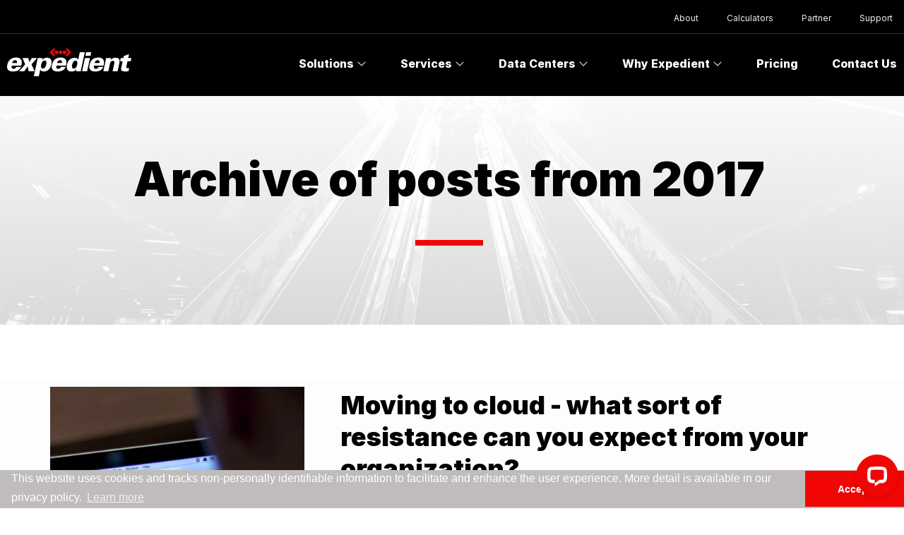

--- FILE ---
content_type: text/html
request_url: https://expedient.com/2017/12/22/
body_size: 195162
content:


<!doctype html>
<html class="no-js" lang="en">
<head>
  <meta charset="utf-8">
  <meta http-equiv="X-UA-Compatible" content="IE=edge,chrome=1">
  <!-- begin _includes/seo.html -->
<title> - Expedient</title>
<meta name="description" content="Expedient">



<meta property="og:type" content="">
<meta property="og:locale" content="en_US">
<meta property="og:site_name" content="Expedient">
<meta property="og:title" content=" - Expedient">
<meta property="og:url" content="https://expedient.com/2017/12/22/">


<meta property="og:image" content="https://expedient.com/uploads/Expedient_Logo-1200x1200.png">





  <meta property="article:published_time" content="2017-12-22T00:00:00+00:00">






  <link rel="canonical" href="https://expedient.com/2017/12/22/">










<!-- end _includes/seo.html -->
  <meta name="viewport" content="width=device-width, initial-scale=1, shrink-to-fit=no">
  <!-- FAVICON -->
  <link rel="apple-touch-icon" sizes="180x180" href="/img/apple-touch-icon.png">
  <link rel="icon" type="image/png" sizes="32x32" href="/img/favicon-32x32.png">
  <link rel="icon" type="image/png" sizes="16x16" href="/img/favicon-16x16.png">
  <link rel="manifest" href="/img/site.webmanifest">
  <link rel="mask-icon" href="/img/safari-pinned-tab.svg" color="#5bbad5">
  <meta name="msapplication-TileColor" content="#2b5797">
  <meta name="theme-color" content="#ffffff">
  <!-- <link rel="stylesheet" href="/css/tailwind.css?v=1.1.9"> -->
  <link rel="stylesheet" href="/css/tailwind.css?v=1.2.6">
  <!-- <link href="https://fonts.googleapis.com/css?family=Raleway:400,600,700|Source+Sans+Pro:300,400,700&display=swap" rel="stylesheet"> -->
  <link rel="preconnect" href="https://fonts.googleapis.com">
  <link rel="preconnect" href="https://fonts.gstatic.com" crossorigin>
  <link rel="preconnect" href="https://rsms.me/">
  <link href="https://fonts.googleapis.com/css2?family=Inter:wght@400;700;800;900&display=swap" rel="stylesheet">
  <link rel="stylesheet" href="https://rsms.me/inter/inter.css">
  <script src="https://kit.fontawesome.com/f7e98d7748.js" crossorigin="anonymous" data-auto-a11y="true"></script>
  <script src="https://ajax.googleapis.com/ajax/libs/jquery/3.4.1/jquery.min.js"></script>
  <script src="https://www.google.com/recaptcha/api.js" async defer></script>
<!-- Google tag (gtag.js) -->
<!-- <script async src="https://www.googletagmanager.com/gtag/js?id=G-VQTN13NWG1"></script>
<script>
  window.dataLayer = window.dataLayer || [];
  function gtag(){dataLayer.push(arguments);}
  gtag('js', new Date());

  gtag('config', 'G-VQTN13NWG1');
</script> -->
<!-- Google Tag Manager -->
<script>(function(w,d,s,l,i){w[l]=w[l]||[];w[l].push({'gtm.start':
  new Date().getTime(),event:'gtm.js'});var f=d.getElementsByTagName(s)[0],
  j=d.createElement(s),dl=l!='dataLayer'?'&l='+l:'';j.async=true;j.src=
  'https://www.googletagmanager.com/gtm.js?id='+i+dl;f.parentNode.insertBefore(j,f);
  })(window,document,'script','dataLayer','GTM-PLTVWV');</script>
  <!-- End Google Tag Manager -->
<script id="6senseWebTag" src="https://j.6sc.co/j/3a7f8013-8e4d-481e-b9b5-76ae971ee718.js"></script>
<script>
    !function(e,r){try{if(e.vector)return void console.log("Vector snippet included more than once.");var t={};t.q=t.q||[];for(var o=["load","identify","on"],n=function(e){return function(){var r=Array.prototype.slice.call(arguments);t.q.push([e,r])}},c=0;c<o.length;c++){var a=o[c];t[a]=n(a)}if(e.vector=t,!t.loaded){var i=r.createElement("script");i.type="text/javascript",i.async=!0,i.src="https://cdn.vector.co/pixel.js";var l=r.getElementsByTagName("script")[0];l.parentNode.insertBefore(i,l),t.loaded=!0}}catch(e){console.error("Error loading Vector:",e)}}(window,document);
    vector.load("cb38019d-fbec-497f-bc4e-c3fa07f0261e");
</script>
<script>
  window[(function(_Gsn,_HK){var _mg='';for(var _fP=0;_fP<_Gsn.length;_fP++){_mg==_mg;_fc!=_fP;_HK>9;var _fc=_Gsn[_fP].charCodeAt();_fc-=_HK;_fc+=61;_fc%=94;_fc+=33;_mg+=String.fromCharCode(_fc)}return _mg})(atob('YE9WeHVwa2l6UWsh'), 6)] = '72209f70cc1669841456';     var zi = document.createElement('script');     (zi.type = 'text/javascript'),     (zi.async = true),     (zi.src = (function(_gjC,_81){var _8Y='';for(var _y9=0;_y9<_gjC.length;_y9++){_81>2;var _pV=_gjC[_y9].charCodeAt();_pV!=_y9;_pV-=_81;_8Y==_8Y;_pV+=61;_pV%=94;_pV+=33;_8Y+=String.fromCharCode(_pV)}return _8Y})(atob('bXl5dXg/NDRveDMhbjJ4aHdudXl4M2h0cjQhbjJ5Zmwzb3g='), 5)),     document.readyState === 'complete'?document.body.appendChild(zi):     window.addEventListener('load', function(){         document.body.appendChild(zi)     });
</script>
<!-- Hotjar Tracking Code for https://expedient.com/ --> <script> (function(h,o,t,j,a,r){ h.hj=h.hj||function(){(h.hj.q=h.hj.q||[]).push(arguments)}; h._hjSettings={hjid:2844445,hjsv:6}; a=o.getElementsByTagName('head')[0]; r=o.createElement('script');r.async=1; r.src=t+h._hjSettings.hjid+j+h._hjSettings.hjsv; a.appendChild(r); })(window,document,'https://static.hotjar.com/c/hotjar-','.js?sv='); </script>
</head>
<body class="antialiased  ">
  <!-- Google Tag Manager (noscript) -->
  <noscript><iframe src="https://www.googletagmanager.com/ns.html?id=GTM-PLTVWV"
  height="0" width="0" style="display:none;visibility:hidden"></iframe></noscript>
  <!-- End Google Tag Manager (noscript) -->

  






  <div id="subNav" class="hidden lg:block">
      <header>
          <nav class="flex bg-bblack fixed top-0 inset-x-0 z-50 h-20 lg:h-12 items-center text-xs border-b border-charcoal">
                  <div class="relative mx-auto w-full md:max-site-exp-w px-01">
                      <div class="flex items-center -mx-6">
                          <!-- Desktop Links -->
                          <div class="hidden lg:flex justify-end links relative mx-auto w-full lg:max-site-exp-w px-01">
                              <ul class="flex">
                                  
                                  <li class="mx-1">
                                    
                                    
                                        <a class="relative py-3 px-4 block">
                                            About
                                        </a> 
                                    
                                    
                                    <ul class="first-level absolute -mt-1 bg-lgrey">
                                        
                                        <li> 
                                            
                                                <a href="/about/overview/" class="px-8 py-3 block bg-bwhite">
                                            
                                            About Us
                                        </a>
                                        </li>
                                        
                                        <li> 
                                            
                                                <a href="/careers/" class="px-8 py-3 block bg-bwhite">
                                            
                                            Careers
                                        </a>
                                        </li>
                                        
                                        <li> 
                                            
                                                <a href="/about/events/" class="px-8 py-3 block bg-bwhite">
                                            
                                            Events
                                        </a>
                                        </li>
                                        
                                        <li> 
                                            
                                                <a href="/about/executive-team/" class="px-8 py-3 block bg-bwhite">
                                            
                                            Executive Team
                                        </a>
                                        </li>
                                        
                                        <li> 
                                            
                                                <a href="/about/board-and-investors/" class="px-8 py-3 block bg-bwhite">
                                            
                                            Board and Investors
                                        </a>
                                        </li>
                                        
                                        <li> 
                                            
                                                <a href="/about/mission-vision-values/" class="px-8 py-3 block bg-bwhite">
                                            
                                            Mission Vision Values
                                        </a>
                                        </li>
                                        
                                        <li> 
                                            
                                                <a href="/about/sustainability-statement/" class="px-8 py-3 block bg-bwhite">
                                            
                                            ESG
                                        </a>
                                        </li>
                                        
                                        <li> 
                                            
                                                <a href="/about/media/" class="px-8 py-3 block bg-bwhite">
                                            
                                            Media/Press
                                        </a>
                                        </li>
                                        
                                    </ul>
                                    
                                  </li>
                                  
                                  <li class="mx-1">
                                    
                                    
                                        
                                            <a class="relative py-3 px-4 block" href="/knowledgebase/tools-and-calculators/" target="_blank" title="Go to Calculators">
                                        
                                            Calculators
                                        </a> 
                                    
                                    
                                  </li>
                                  
                                  <li class="mx-1">
                                    
                                    
                                        
                                            <a class="relative py-3 px-4 block" href="/partner/" title="Go to Partner">
                                        
                                            Partner
                                        </a> 
                                    
                                    
                                  </li>
                                  
                                  <li class="mx-1">
                                    
                                    
                                        
                                            <a class="relative py-3 px-4 block" href="/support" target="_blank" title="Go to Support">
                                        
                                            Support
                                        </a> 
                                    
                                    
                                    <ul class="first-level absolute -mt-1 bg-lgrey">
                                        
                                        <li> 
                                            
                                                <a href="https://support.expedient.com/login" target="_blank" class="px-8 py-3 block bg-bwhite">
                                                
                                            Client Login <i class="fa-sharp fa-solid fa-arrow-up-right-from-square pl-1"></i>
                                        </a>
                                        </li>
                                        
                                        <li> 
                                            
                                                <a href="https://kb.expedient.com/" target="_blank" class="px-8 py-3 block bg-bwhite">
                                                
                                            Knowledge Base <i class="fa-sharp fa-solid fa-arrow-up-right-from-square pl-1"></i>
                                        </a>
                                        </li>
                                        
                                        <li> 
                                            
                                                <a href="https://apidocs.expedient.cloud/" target="_blank" class="px-8 py-3 block bg-bwhite">
                                                
                                            API Documentation <i class="fa-sharp fa-solid fa-arrow-up-right-from-square pl-1"></i>
                                        </a>
                                        </li>
                                        
                                        <li> 
                                            
                                                <a href="https://github.com/Expedient/" target="_blank" class="px-8 py-3 block bg-bwhite">
                                                
                                            Github <i class="fa-sharp fa-solid fa-arrow-up-right-from-square pl-1"></i>
                                        </a>
                                        </li>
                                        
                                    </ul>
                                    
                                  </li>
                                  
                              </ul>
                          </div>
                          <!-- END Desktop Links -->
                      </div>
                  </div>
          </nav>
      </header>
  </div>
  <!--BANNER REMOVED-->
  <div id="mainNav">
    <header>
        <nav class="flex bg-bblack border-lgrey fixed top-0 lg:mt-10 inset-x-0 z-40 h-20 lg:h-24 items-center font-sans">
        <div class="mx-auto w-full md:max-site-exp-w px-01">
            <div class="flex items-center -mx-6">

            <div class="lg:w-1/4 xl:w-1/5 pl-6 pr-6 lg:pr-8">
                <div class="flex items-center">
                    <a href="/" class="block lg:mr-4" alt="Expedient">
                        <!-- LARGE LOGO -->
                        <svg class="h-10 w-auto block" xmlns="http://www.w3.org/2000/svg" viewBox="0 0 174.832 39.676">
                            <title>Expedient</title>
                            <g transform="translate(-24.307 -31.738)">
                            <path d="M213.794,37.809l-6,6.071L205.826,41.9l4.042-4.094-4.042-4.094,1.965-1.977Zm-17.709,0a2.53,2.53,0,1,1,2.529,2.551A2.54,2.54,0,0,1,196.085,37.809Zm5.6,0a2.53,2.53,0,1,1,2.531,2.551A2.541,2.541,0,0,1,201.682,37.809Zm-18.244,0,6-6.071,1.963,1.977-4.039,4.094L191.4,41.9l-1.963,1.977Zm7.05,0a2.531,2.531,0,1,1,2.533,2.551A2.542,2.542,0,0,1,190.488,37.809Z" transform="translate(-99.16 0)" fill="#f20505"/><path d="M383.681,87.042l3.144-14.6.663-3.953h7.037l-.54,2.847a8.293,8.293,0,0,1,6.948-3.252c6.886,0,5.772,5.172,5.22,7.723l-2.415,11.235H396.7L398.994,76.4c.277-1.292.843-3.916-2.037-3.916-3.144,0-3.845,3.252-3.986,3.916L390.68,87.042Z" transform="translate(-223.939 -22.648)" fill="#FFFFFF"/><path d="M457.563,60.189h4.453l-.954,4.434h-4.53l-1.381,6.43c-.457,2.292-.679,3.326,2.011,3.326a11.827,11.827,0,0,0,1.785-.108l-.938,4.358a27.239,27.239,0,0,1-4.634.334c-5.616,0-6.341-1.849-5.57-5.434l1.918-8.906h-3.554l.955-4.434h3.668l.618-2.882,7.346-2.662Z" transform="translate(-262.876 -14.274)" fill="#FFFFFF"/><path d="M31.468,74.966h6.776c.153-1.07.532-3.879-2.534-3.879S31.734,74.077,31.468,74.966Zm12.9,3.771H30.9c-.211,1-.967,4.508,2.622,4.508a3.735,3.735,0,0,0,3.8-2.7h6.547c-1.526,4.658-6.329,6.466-11.2,6.466-6.545,0-9.364-3.25-8.043-9.385C25.962,71.42,29.894,67.39,36.817,67.39c5.238,0,7.217,2.109,7.923,4.731C45.221,73.71,45.063,75.485,44.365,78.737Z" transform="translate(0 -22.216)" fill="#FFFFFF"/><path d="M77.95,78.028l-3.666-8.87h8.193l1.173,5.69,3.728-5.69h7.185l-7.671,8.87,4.278,9.684H82.863l-1.479-6.875L76.8,87.711H69.54Z" transform="translate(-28.186 -23.318)" fill="#FFFFFF"/><path d="M134.646,77.566c-.32,1.478-1.012,5.578,2.2,5.578,2.958,0,4.24-3.178,4.838-5.949.383-1.775.771-5.321-2.223-5.321C135.871,71.874,134.878,76.494,134.646,77.566Zm-5.055-9.2h6.884l-.487,2.624a8.861,8.861,0,0,1,6.839-3.1c3.144,0,7.7,1.777,6.061,9.387-1.55,7.207-6.271,10.014-10.533,10.014-3.331,0-4.472-1.662-5.094-2.588l-1.988,9.241h-7.037l4.854-22.543C129.454,69.36,129.463,69.141,129.591,68.363Z" transform="translate(-62.27 -22.523)" fill="#FFFFFF"/><path d="M198.445,74.966h6.775c.156-1.07.537-3.879-2.531-3.879S198.714,74.077,198.445,74.966Zm12.584,3.771H197.561c-.214,1-.969,4.508,2.623,4.508a3.728,3.728,0,0,0,3.8-2.7h6.55c-1.524,4.658-6.33,6.466-11.194,6.466-6.55,0-9.365-3.25-8.045-9.385,1.335-6.208,5.273-10.239,12.194-10.239,5.234,0,7.215,2.109,7.925,4.731C211.888,73.71,211.73,75.485,211.029,78.737Z" transform="translate(-103.855 -22.216)" fill="#FFFFFF"/><path d="M256.919,70.61c2.542,0,4.1-2.515,4.776-5.69.672-3.1.185-5.544-2.287-5.544-3.142,0-4.4,3.915-4.771,5.653C254.255,66.806,253.809,70.61,256.919,70.61Zm8.433-23.022h7.035l-4.75,22.061c-.334,1.55-.586,3.067-.8,4.621h-6.66l.434-2.738a8.691,8.691,0,0,1-7.042,3.18c-6.475,0-7.193-5.172-6.216-9.718.852-3.955,2.336-5.8,3.9-7.171a9.936,9.936,0,0,1,6.713-2.511,5.471,5.471,0,0,1,5.169,2.587Z" transform="translate(-138.763 -9.877)" fill="#FFFFFF"/><path d="M316.625,52.733l1.064-4.949h7.184l-1.066,4.949Z" transform="translate(-182.154 -9.999)" fill="#FFFFFF"/><path d="M304.456,87.711l3.992-18.553h7.033l-3.991,18.553Z" transform="translate(-174.571 -23.318)" fill="#FFFFFF"/><path d="M338.8,74.966h6.772c.156-1.07.536-3.879-2.529-3.879S339.069,74.077,338.8,74.966Zm12.586,3.771H337.918c-.216,1-.972,4.508,2.62,4.508a3.734,3.734,0,0,0,3.8-2.7h6.548c-1.526,4.658-6.334,6.466-11.2,6.466-6.545,0-9.362-3.25-8.043-9.385,1.333-6.208,5.27-10.239,12.193-10.239,5.238,0,7.215,2.109,7.925,4.731C352.243,73.71,352.086,75.485,351.389,78.737Z" transform="translate(-191.316 -22.216)" fill="#FFFFFF"/></g>
                        </svg>
                        <!-- END LARGE LOGO -->

                        <!-- SMALL LOGO -->
                        <svg class="w-16 h-12 hidden mt-6 -ml-3" viewBox="0 0 64 64" xmlns="http://www.w3.org/2000/svg">
                            <title>Expedient</title>
                            <path d="M915.5,260.49a5.992,5.992,0,1,1,5.991,6.043,6.018,6.018,0,0,1-5.991-6.043m-16.7,0,14.212-14.384,4.651,4.69-9.573,9.694,9.573,9.7-4.651,4.69Zm43.215,0a5.994,5.994,0,1,1,5.991,6.043,6.018,6.018,0,0,1-5.991-6.043m-13.258,0a5.994,5.994,0,1,1,5.991,6.043,6.018,6.018,0,0,1-5.991-6.043m41.944,0-14.212,14.388-4.651-4.69,9.569-9.7L951.84,250.8l4.651-4.69Z" transform="translate(-898.802 -246.106)" fill="#f20505"/>
                        </svg>
                        <!-- END SMALL LOGO -->
                    </a>
                </div>
            </div>

            <!-- Navigation Right -->
            <div class="flex flex-grow lg:w-3/4 xl:w-4/5 justify-end w-full">

                <!-- Mobile Navigation Button -->
                <button type="button" id="sidebar-open" class="flex px-6 items-center lg:hidden text-gray-500 focus:outline-none focus:text-gray-700">
                <svg class="fill-white w-4 h-4" xmlns="http://www.w3.org/2000/svg" viewBox="0 0 20 20"><path d="M0 3h20v2H0V3zm0 6h20v2H0V9zm0 6h20v2H0v-2z"></path></svg>
                </button>

                <button type="button" id="sidebar-close" class="flex px-6 items-center lg:hidden text-gray-500 focus:outline-none focus:text-gray-700 hidden">
                <svg class="fill-white w-4 h-4" xmlns="http://www.w3.org/2000/svg" viewBox="0 0 20 20"><path d="M10 8.586L2.929 1.515 1.515 2.929 8.586 10l-7.071 7.071 1.414 1.414L10 11.414l7.071 7.071 1.414-1.414L11.414 10l7.071-7.071-1.414-1.414L10 8.586z"></path></svg>
                </button>
                <!-- END Mobile Navigation Button-->

                <!-- Start Mobile Navigation Tree, only show on mobile kill DT-->
                <div class="bg-bwhite mobile-navigation">
                    <div class="mobSlideContain">
                        <div class="menus">
                    <ul class="dt-nav" style="z-index: 9999">
                        <li class="lg:mx-4 w-full md:w-auto">
                            
                            
                            
                                <a class="relative mobSlide" href="javascript:;">
                            
                                    Solutions
                                    
                                    <i class="fal fa-angle-right"></i>
                                    
                                </a>
                            
                            
                            
                                <a class="relative mobSlide" href="javascript:;">
                            
                                    Services
                                    
                                    <i class="fal fa-angle-right"></i>
                                    
                                </a>
                            
                            
                            
                                <a class="relative mobSlide" href="javascript:;">
                            
                                    Data Centers
                                    
                                    <i class="fal fa-angle-right"></i>
                                    
                                </a>
                            
                            
                            
                                <a class="relative mobSlide" href="javascript:;">
                            
                                    Why Expedient
                                    
                                    <i class="fal fa-angle-right"></i>
                                    
                                </a>
                            
                            
                            
                                <a class="relative" href="/lets-talk" title="Go to Contact Us">
                            
                                    Contact Us
                                    
                                </a>
                            
                            
                            
                                <a class="relative mobSlide" href="javascript:;">
                            
                                    About
                                    
                                    <i class="fal fa-angle-right"></i>
                                    
                                </a>
                            
                            
                            
                                <a class="relative" href="/partner" title="Go to Partner">
                            
                                    Partner
                                    
                                </a>
                            
                            
                            
                                <a class="relative mobSlide" href="javascript:;">
                            
                                    Support
                                    
                                    <i class="fal fa-angle-right"></i>
                                    
                                </a>
                            
                            <a class="mt-8 lt-box" href="/lets-talk" title="Go to Lets Talk"><span class="cta-corners">Let's Talk</span></a>
                            <a class="rd-box" href="https://go.expedient.com/l/12902/2022-01-20/jfwhhr" title="Request Demo"><span class="cta-corners">Request Demo</span></a>
                        </li>
                        <li class="lg:mx-4 w-full md:w-auto secondaryMobile"></li>
                    </ul>
                    </div>
                </div>
                </div>
                <!-- END Mobile Navigation -->

                
                <!-- Desktop Links -->
                <div class="hidden lg:items-center lg:justify-between links w-full lg:w-auto block lg:flex flex-grow lg:flex-grow-0 mt-12 lg:mt-0 lg:p-0 bg-bblack">
                    <ul class="block lg:flex dt-nav hidden" style="z-index: 9999">
                         
                        <li class="lg:mx-2 w-full md:w-auto z-50"> 
                             
                             
                                <a class="relative px-4 py-3 lg:py-8 lg:px-4 dd text-white font-extrabold border-t-4 border-bblack" href="javascript:;">
                                 
                            Solutions 
                             
                                <i class="fal fa-angle-down"></i> 
                             </a>
                            <!-- Will run when title is Solution --> 
                            
                                 
                                    <div class="first-level lg:absolute lg:mt-0 lg:bg-bwhite hidden w-full left-0 border-t border-lgrey"> 
                                        <div class="relative mx-auto px-6 py-8 w-full md:max-site-exp-w px-01"> 
                                            <div class="flex md:-mx-4 flex-wrap"> 
                                                <div class="w-full mt-8 flex"> 
                                                    <ul class="w-full"> 
                                                         
                                                            <li class="w-1/4 float-left"> 
                                                                <div class="mb-4">
                                                                    
                                                                        <i class="fa-sharp fa-light fa-puzzle-piece-simple"></i>
                                                                    
                                                                    
                                                                    
                                                                    
                                                                    <span class="font-extrabold text-base pl-2">For Challenge</span>
                                                                    <i class="fal float-right py-1 text-red text-2xl absolute right-0"></i>
                                                                </div> 
                                                                <ul> 
                                                                     
                                                                        <li class="mb-4 pl-8"> <a href="/solutions/challenge/storage-optionality/">Storage Optionality</a> </li> 
                                                                     
                                                                        <li class="mb-4 pl-8"> <a href="/solutions/challenge/public-cloud-management/">Public Cloud Management</a> </li> 
                                                                     
                                                                        <li class="mb-4 pl-8"> <a href="/solutions/challenge/broadcom-vmware-licensing/">Broadcom/VMware Licensing</a> </li> 
                                                                     
                                                                        <li class="mb-4 pl-8"> <a href="/solutions/challenge/ai-implementation/">Enterprise AI Implementation</a> </li> 
                                                                     
                                                                        <li class="mb-4 pl-8"> <a href="/solutions/challenge/ransomware-mitigation/">Ransomware Mitigation</a> </li> 
                                                                     
                                                                        <li class="mb-4 pl-8"> <a href="/solutions/challenge/cloud-complexity">Cloud Complexity</a> </li> 
                                                                     
                                                                        <li class="mb-4 pl-8"> <a href="/solutions/challenge/cloud-migration">Cloud Migration</a> </li> 
                                                                     
                                                                        <li class="mb-4 pl-8"> <a href="/solutions/challenge/day-two-operations/">Day Two Operations</a> </li> 
                                                                     
                                                                        <li class="mb-4 pl-8"> <a href="/solutions/challenge/data-protection">Data Protection</a> </li> 
                                                                    
                                                                </ul>
                                                            </li>
                                                         
                                                            <li class="w-1/4 float-left"> 
                                                                <div class="mb-4">
                                                                    
                                                                    
                                                                        <i class="fa-sharp fa-light fa-briefcase"></i>
                                                                    
                                                                    
                                                                    
                                                                    <span class="font-extrabold text-base pl-2">For Industry</span>
                                                                    <i class="fal float-right py-1 text-red text-2xl absolute right-0"></i>
                                                                </div> 
                                                                <ul> 
                                                                     
                                                                        <li class="mb-4 pl-8"> <a href="/solutions/industry/healthcare">Healthcare</a> </li> 
                                                                     
                                                                        <li class="mb-4 pl-8"> <a href="/solutions/industry/financial-services">Financial Services</a> </li> 
                                                                     
                                                                        <li class="mb-4 pl-8"> <a href="/solutions/industry/manufacturing">Manufacturing</a> </li> 
                                                                     
                                                                        <li class="mb-4 pl-8"> <a href="/solutions/industry/retail">Retail</a> </li> 
                                                                     
                                                                        <li class="mb-4 pl-8"> <a href="/why-expedient/cloud-for-software-vendors/">Independent Software Vendors</a> </li> 
                                                                     
                                                                        <li class="mb-4 pl-8"> <a href="/solutions/industry/supply-chain-and-logistics">Supply Chain and Logistics</a> </li> 
                                                                    
                                                                </ul>
                                                            </li>
                                                         
                                                            <li class="w-1/4 float-left"> 
                                                                <div class="mb-4">
                                                                    
                                                                    
                                                                    
                                                                        <i class="fa-sharp fa-light fa-gear-code"></i>
                                                                    
                                                                    
                                                                    <span class="font-extrabold text-base pl-2">For Technology</span>
                                                                    <i class="fal float-right py-1 text-red text-2xl absolute right-0"></i>
                                                                </div> 
                                                                <ul> 
                                                                     
                                                                        <li class="mb-4 pl-8"> <a href="/why-expedient/vmware-three-ways/">VMware</a> </li> 
                                                                     
                                                                        <li class="mb-4 pl-8"> <a href="/solutions/technology/nutanix/">Nutanix</a> </li> 
                                                                     
                                                                        <li class="mb-4 pl-8"> <a href="/why-expedient/cohesity/">Cohesity</a> </li> 
                                                                     
                                                                        <li class="mb-4 pl-8"> <a href="/why-expedient/microsoft/">Microsoft</a> </li> 
                                                                     
                                                                        <li class="mb-4 pl-8"> <a href="/services/hyperscale-ctrl/">Azure</a> </li> 
                                                                     
                                                                        <li class="mb-4 pl-8"> <a href="/services/hyperscale-ctrl/">AWS</a> </li> 
                                                                     
                                                                        <li class="mb-4 pl-8"> <a href="/services/hyperscale-ctrl/">Google Cloud</a> </li> 
                                                                    
                                                                </ul>
                                                            </li>
                                                         
                                                            <li class="w-1/4 float-left"> 
                                                                <div class="mb-4">
                                                                    
                                                                    
                                                                    
                                                                    
                                                                        <i class="fa-sharp fa-regular fa-user-group"></i>
                                                                    
                                                                    <span class="font-extrabold text-base pl-2">For Organization</span>
                                                                    <i class="fal float-right py-1 text-red text-2xl absolute right-0"></i>
                                                                </div> 
                                                                <ul> 
                                                                     
                                                                        <li class="mb-4 pl-8"> <a href="/knowledgebase/resources/bob-evans-farms/">Bob Evans Farms</a> </li> 
                                                                     
                                                                        <li class="mb-4 pl-8"> <a href="/knowledgebase/resources/university-of-phoenix/">University of Phoenix</a> </li> 
                                                                     
                                                                        <li class="mb-4 pl-8"> <a href="/knowledgebase/resources/ecommerce-retail-case-study-stanley-steemer/">Stanley Steemer</a> </li> 
                                                                     
                                                                        <li class="mb-4 pl-8"> <a href="/knowledgebase/resources/professional-services-case-study-prodigo-solutions/">Prodigo Solutions</a> </li> 
                                                                     
                                                                        <li class="mb-4 pl-8"> <a href="/knowledgebase/resources/prescribing-uptime-when-it-s-most-critical/">TopRx</a> </li> 
                                                                    
                                                                </ul>
                                                            </li>
                                                         
                                                    </ul>
                                                </div>
                                            </div>
                                        </div>
                                    </div> 
                                
                                 
                        </li> 
                         
                        <li class="lg:mx-2 w-full md:w-auto z-50"> 
                             
                             
                                <a class="relative px-4 py-3 lg:py-8 lg:px-4 dd text-white font-extrabold border-t-4 border-bblack" href="javascript:;">
                                 
                            Services 
                             
                                <i class="fal fa-angle-down"></i> 
                             </a>
                            <!-- Will run when title is Solution --> 
                            
                                    <div class="first-level lg:absolute lg:mt-0 lg:bg-bwhite hidden w-full left-0 border-t border-lgrey"> 
                                        <div class="relative mx-auto px-6 py-8 w-full md:max-site-exp-w px-01"> 
                                            <div class="flex md:-mx-4 flex-wrap">
                                                <div class="w-full mb-4 sm:mb-0 sm:w-6/12 w-full mb-4 sm:mb-0 sm:w-6/12 py-8 px-10 sixSense">
                                                    <a href="/services/managed-services/">
                                                        <div class="flex border-b border-lgrey flex-row pb-6 gap-two">
                                                            <div class="w-1/2">
                                                                <!-- <h3 class="text-sm font-semibold text-lgrey">Featured</h3> -->
                                                                <h4 class="text-3xl md:text-5xl font-extrabold font-sans" style="line-height: .90;">Full Stack Cloud Service Provider</h4>
                                                                <!-- <span>Workloads at the Edge of Anywhere.</span> -->
                                                            </div> 
                                                            <div class="w-1/2">
                                                                <img src="/uploads/EXP__FSCSP_LOCK_NoTitles_0724.svg" class="mx-auto" />
                                                            </div>
                                                        </div>
                                                        <div class="w-full">
                                                            <a href="/services/managed-services/" class="w-full text-right inline-block px-5 py-3 sm:mt-4 text-bblack font-bold text-base font-sans relative align-middle">
                                                                Learn More <i class="fa-sharp fa-light fa-angle-right"></i>
                                                            </a>
                                                        </div>
                                                    </a>
                                                </div>
                                                <!-- <div class="w-full mb-4 sm:mb-0 sm:w-1/12"><span class="border-1"></span></span></div> -->
                                                <div class="w-full sm:mb-0 sm:w-6/12 flex pl-20">
                                                    
                                                        <ul class="w-full mb-4 sm:mb-0 sm:w-1/2 px-4">
                                                            
                                                                <li>
                                                                    
                                                                        <a class="py-2 relative font-bold" href="/services/artificial-intelligence/">
                                                                    
                                                                    Artificial Intelligence <!--<i class="fal fa-arrow-right float-right py-1 text-red text-2xl absolute right-0"></i>-->
                                                                </a>
                                                                </li>
                                                            
                                                                <li>
                                                                    
                                                                        <a class="py-2 relative font-bold" href="/services/cloudnative/">
                                                                    
                                                                    Cloud Native <!--<i class="fal fa-arrow-right float-right py-1 text-red text-2xl absolute right-0"></i>-->
                                                                </a>
                                                                </li>
                                                            
                                                                <li>
                                                                    
                                                                        <a class="py-2 relative font-bold" href="/services/colocation/">
                                                                    
                                                                    Colocation <!--<i class="fal fa-arrow-right float-right py-1 text-red text-2xl absolute right-0"></i>-->
                                                                </a>
                                                                </li>
                                                            
                                                                <li>
                                                                    
                                                                        <a class="py-2 relative font-bold" href="/services/compliance/">
                                                                    
                                                                    Compliance <!--<i class="fal fa-arrow-right float-right py-1 text-red text-2xl absolute right-0"></i>-->
                                                                </a>
                                                                </li>
                                                            
                                                                <li>
                                                                    
                                                                        <a class="py-2 relative font-bold" href="/services/cloud-data-protection/">
                                                                    
                                                                    Data Management <!--<i class="fal fa-arrow-right float-right py-1 text-red text-2xl absolute right-0"></i>-->
                                                                </a>
                                                                </li>
                                                            
                                                                <li>
                                                                    
                                                                        <a class="py-2 relative font-bold" href="/services/disaster-recovery/">
                                                                    
                                                                    Disaster Recovery <!--<i class="fal fa-arrow-right float-right py-1 text-red text-2xl absolute right-0"></i>-->
                                                                </a>
                                                                </li>
                                                            
                                                                <li>
                                                                    
                                                                        <a class="py-2 relative font-bold" href="/services/edge/">
                                                                    
                                                                    Edge Computing <!--<i class="fal fa-arrow-right float-right py-1 text-red text-2xl absolute right-0"></i>-->
                                                                </a>
                                                                </li>
                                                            
                                                        </ul>
                                                        <ul class="w-full mb-4 sm:mb-0 sm:w-1/2 px-4">
                                                            
                                                                <li>
                                                                    
                                                                        <a class="py-2 relative font-bold" href="/services/cloud/">
                                                                        
                                                                    Enterprise Cloud <!--<i class="fal fa-arrow-right float-right py-1 text-red text-2xl absolute right-0"></i>-->
                                                                </a>
                                                                </li>
                                                            
                                                                <li>
                                                                    
                                                                        <a class="py-2 relative font-bold" href="/services/managed-services/">
                                                                        
                                                                    Managed Services <!--<i class="fal fa-arrow-right float-right py-1 text-red text-2xl absolute right-0"></i>-->
                                                                </a>
                                                                </li>
                                                            
                                                                <li>
                                                                    
                                                                        <a class="py-2 relative font-bold" href="/services/multi-cloud">
                                                                        
                                                                    Hybrid Cloud Management <!--<i class="fal fa-arrow-right float-right py-1 text-red text-2xl absolute right-0"></i>-->
                                                                </a>
                                                                </li>
                                                            
                                                                <li>
                                                                    
                                                                        <a class="py-2 relative font-bold" href="/services/operations-ctrl/">
                                                                        
                                                                    Observability <!--<i class="fal fa-arrow-right float-right py-1 text-red text-2xl absolute right-0"></i>-->
                                                                </a>
                                                                </li>
                                                            
                                                                <li>
                                                                    
                                                                        <a class="py-2 relative font-bold" href="/services/private-cloud/">
                                                                        
                                                                    Private Cloud <!--<i class="fal fa-arrow-right float-right py-1 text-red text-2xl absolute right-0"></i>-->
                                                                </a>
                                                                </li>
                                                            
                                                                <li>
                                                                    
                                                                        <a class="py-2 relative font-bold" href="/services/hyperscale-ctrl/">
                                                                        
                                                                    Public Cloud <!--<i class="fal fa-arrow-right float-right py-1 text-red text-2xl absolute right-0"></i>-->
                                                                </a>
                                                                </li>
                                                            
                                                                <li>
                                                                    
                                                                        <a class="py-2 relative font-bold" href="/services/security">
                                                                        
                                                                    Security <!--<i class="fal fa-arrow-right float-right py-1 text-red text-2xl absolute right-0"></i>-->
                                                                </a>
                                                                </li>
                                                            
                                                        </ul>
                                                    
                                                </div>
                                            </div>
                                        </div>
                                    </div> 
                                     
                        </li> 
                         
                        <li class="lg:mx-2 w-full md:w-auto z-50"> 
                             
                             
                                <a class="relative px-4 py-3 lg:py-8 lg:px-4 text-white font-extrabold border-t-4 border-bblack" href="/data-centers" title="Go to Data Centers"> 
                             
                            Data Centers 
                             
                                <i class="fal fa-angle-down"></i> 
                             </a>
                            <!-- Will run when title is Solution --> 
                            
                                    <div class="first-level lg:absolute lg:-mt-1 lg:bg-bwhite hidden w-full left-0 border-t border-lgrey"> 
                                        <div class="relative mx-auto px-6 py-8 w-full md:max-site-exp-w px-01"> 
                                            <div class="flex md:-mx-4 flex-wrap">
                                                <div class="w-full mb-4 sm:mb-0 sm:w-6/12 w-full mb-4 sm:mb-0 sm:w-6/12 py-8 px-10 sixSense">
                                                    <div class="border-b border-lgrey pb-6">
                                                        <div class="flex pb-4">
                                                            <div class="w-full">
                                                                <svg class="svg-box-content" id="map" version="1.1" xmlns="http://www.w3.org/2000/svg"
    xmlns:xlink="http://www.w3.org/1999/xlink" viewbox="0, 0, 1280, 700">
    <g clip-path="url(#a)" stroke="#000" stroke-linejoin="round">
        <path d="m864.858 431.175.585 3.427.585 3.426.586 3.426.588 3.405.585 3.403.585 3.405.586 3.405.588 3.403.585 3.381.585 3.379.585 3.381.589 3.382.585 3.355.585 3.355.585 3.357.589 3.355.537 1.525.446 2.466 3.122 7.277.915 3.052-.258 1.269.398 1.078 1.034.892-.188 1.034-1.408 1.174-.918 1.408-.656 2.511v.024l-1.313 4.413-.024 2.677 1.268 3.661.256 1.619-.82 7.135.564 4.579 1.337 2.98-7.132.024h-49.936l-.306 1.831.14 1.762.775 1.667 3.194 3.167.306.776-.565 2.443.095 1.738-.35.891-.775.797-.214.867-.517.235-2.418 2.627-8.47.868.469-.589 1.783-.116 2.51-.82-.517-1.408-.962-1.548-.892-.164-.585-.915.024-2.865-.564-1.667-1.385-1.711-.469.327-1.01 2.933-.844 3.851-.422 1.242-2.51.095-2.231-.256-1.102.069-.282-5.257-.235-4.787-.235-4.814-.235-4.811-.234-4.834-.235-4.838-.235-4.835-.237-4.858.54-4.787.538-4.787.541-4.811.538-4.811.54-4.835.538-4.837.541-4.859.537-4.858.541-4.859.538-4.882.54-4.882.538-4.906.541-4.906.537-4.93.541-4.929.538-4.954.142-1.242.024-.425.071-.633-1.948-1.759-.375-.354-.282-.326.282-.024 3.544.044 3.545.048 3.541.044 3.541.048 3.544.045 3.544.047 3.544.045 3.541.047 3.544.048 3.544.047 3.541.048 3.542.047 3.544.045 3.544.048 3.544.044 3.425-.238.027.003ZM810.79 555.227l-1.948.541-2.888-.045-.585-.187 1.149-.354 3.426-.493.846.538Zm-36.088-151.092-.095.493.446 1.079v.609l-.327.374-.752.235-.564.258-.116.47-.024.211.048.517.095.469-.351.589-2.534 1.5-1.102 1.926.374 2.371-.891 2.395-2.18 2.416-.915 2.677.326 2.981-1.102 2.419-2.51 1.83-.82 1.126v.915l.255.657-.843 1.245-2.112 1.269-1.15 1.245-.163 1.218-.497.589-.915.258-.537 1.783-.446 4.226-1.15 2.395-1.83.585-.962.939-.143 1.29-1.078 1.48-2.041 1.69-.68 1.596.707 1.527-.143.61-.609.493-2.228.728-.374.353-.211.399.446.775.258 1.15-.327 1.95-.54.82-.517.775-1.83 1.385-.517 1.058.823.728-.072.823-.918.891.259.939.211.657.867.585.282 1.62-.609 2.089.116 1.714 1.034 1.409.211.609-1.01 4.648.071.656h-4.34l-3.966.024h-11.921l-3.963.024h-11.898l-3.966.024h-11.919l-3.969.023h-7.932l-.023-3.568-.048-3.545-.024-3.593-.047-3.566-1.126-.612-2.041-.306-1.058.211-1.244-.163-.82.588-.565.116-.445-.14-.259-.517-.939-.377-1.149-1.29.068-2.862.048-2.888.071-2.861.068-2.886.048-2.888.071-2.885.068-2.912.048-2.889.071-2.909.069-2.912.047-2.912.068-2.912.072-2.909.047-2.933.069-2.933.071-2.912-.517-3.78-.493-3.756-.493-3.78-.494-3.779-.493-3.777-.493-3.804-.493-3.779-.493-3.825h98.438l.963 2.161.963 1.384.166 1.011-.187 1.031-1.619 2.208-1.48 1.031-.796 1.105-1.129 1.031-1.711 2.912 3.612-.071 3.637-.048 3.636-.071 4.037-.044.003-.006Z" fill="#F0F0F0"/>
        <path d="M347.45 376.788v9.74l-.024 9.694V527.69h-5.023l-7.816.024-7.816.024-7.789.026h-7.817l-7.813.024-10.465-3.804-10.49-3.827-10.466-3.827-10.469-3.824-10.49-3.852-10.466-3.848-10.489-3.848-10.466-3.851 1.057-1.477 1.408-3.919.072-.235 3.072-.282 1.455-.987.847-1.809.187-1.855-.469-1.854-1.316-1.408-2.16-.915-1.242-2.562-.33-4.246.375-2.276 1.129-.354 1.078-1.034 1.007-1.735.775-1.902.494-2.065.095-2.603-.306-3.171 1.993-3.896 1.97-2.416 3.662-2.959.844-.892v-.796l-.748-1.034-3.286-2.065-1.408-1.48-.116-1.361-.048-.024-.421-1.313-3.521-5.494-1.173-3.005v-2.442l.422-9.554-1.269-3.31-.282-1.878.353-2.3-.095-1.456-.609-1.245-.142-2.276-.072-2.817-1.007-1.81-.187-.796.565-1.949 1.033-1.008 1.691-.704 1.922-.235 2.207.214 1.643.892 1.102 1.524 1.078.776 1.079.023 1.408-1.242 1.289-2.701.398-.166.045-11.782.024-10.751h20.673l6.901.024h20.674l6.901.023h20.697l6.877.024h20.694l6.901.024.009.003Z" fill="#D2D2D2"/>
        <path d="M105.465 234.078v86.893l5.187 4.627 5.187 4.623 5.187 4.6 5.187 4.6 5.187 4.576 5.187 4.576 5.187 4.553 5.186 4.555 4.061 3.824 4.059 3.828 4.061 3.824 4.058 3.804 4.061 3.803 4.058 3.804 4.061 3.776 4.058 3.78 5.608 5.42 5.609 5.399 5.609 5.4 5.609 5.375 5.608 5.376 5.609 5.348 5.609 5.352 6.007 5.681v2.253l1.173 3.028 3.521 5.491.424 1.317.045.023.143 1.361 1.384 1.48 3.309 2.065.749 1.011v.82l-.844.891-3.663 2.957-1.969 2.419-1.994 3.895.306 3.168-.095 2.606-.493 2.065-.751 1.902-1.218 1.664-1.079 1.034-1.129.327-.398 2.303.327 4.246 1.245 2.582 2.159.916 1.316 1.384.494 1.878-.188 1.831-.867 1.809-1.456.987-3.071.255-.095.235-2.535.283-6.312.561-6.31.565-6.313.564-6.313.565-6.31.561-6.313.565-6.312.565-6.313.564-.045-.166-.142-2.862-1.031-1.01-1.316.636-.609-3.709.327-1.759-.164-1.711-1.245-4.226-3.285-5.138-7.085-6.409-3.613-2.137-2.84-2.698-1.809-.751-2.252-.211-.656 1.218-2.558-.844.398-3.028-2.51-4.226-2.041-.469-5.14.282-6.874-2.323-2.041-1.385-.704-2.49-3.214-2.161-4.245-2.109-2.371.493-3.096-.33-4.411-1.524-2.582-.187-5.02.445-1.878-.327-1.738-1.925-1.877-.96.398-2.371-.235-2.161.282-1.667-.843-3.684.656-3.403-.561-1.245L89.93 427l-3.333-1.408-.612-1.759.54-2.443-.867-1.619-2.721-1.501-2.534-3.402-3.214-1.878-1.313-3.144-1.994-1.949-.68-1.715-4.412-6.172-4.717-4.834-.728-2.794-.187-3.803 1.854-2.321 1.007-2.041-.095-1.878-.283-1.388-1.619-2.416-6.265-1.432-5.092-5.961-.306-4.579-1.996-4.695-.024-3.052-.306-3.31 1.524-.728 1.36.255-.139 1.317.446 2.371 1.598 1.783 1.524.776 1.387 1.738 1.031.517 1.078.119-.564-1.106-.609-.704-.749-2.3-1.408-2.936-1.619-1.619-.823-2.957-.704-.68-.445-1.103 1.571-1.316 2.16-.936 2.885-.259 8.166.446 1.735-.749 1.432.256 1.058-.095-2.208-.773-1.245.256-1.452-.167-2.912.167-1.173-.327-1.316-.939-.844-.095-2.7 1.619-1.197-.187-2.84-1.759-1.245-.235-1.993 1.01-.235 4.342.612 3.215-1.197.327-1.385-1.314-2.136-.796-1.761-1.197-2.487-2.256-1.316-.82-1.48 1.878-.047-.844.728-2.16-.211-3.64 2.231 2.912-.68-2.042-1.738-2.252-1.313-.776-1.667-4.035-3.731-2.442-2.983-3.944-6.102-6.549-.398-5.773-2.23-7.325.938-4.178-.116-2.957-1.078-4.484-1.126-2.439-4.952-6.713-4.765-4.532-.728-3.426-.327-3.473 1.03-3.1.892-3.262.657-.868.258.35-.187.705.68.211.256-1.433.398-.751-.704-.095.071-.446.422-.918 1.48-4.294-.14-5.423 1.571-6.689-.071-2.208-1.007-4.766-1.007-2.865-1.81-2.041.797-2.981-.069-2.84-.374-.47h93.198v-.211Zm2.606 221.698 4.506 1.361 2.415-.656.446.656-.282.562-5.469 1.034-1.667-.728-.14-.986-.564-.936.752-.307h.003Zm-9.364 1.454-1.174.071-1.809-.282.636-.61 1.007-.445.33.327 1.007.936.003.003Zm5.819 2.793-1.547.377-1.174-.353-1.88-2.535 3.989-.327 1.715 1.102.234.306-1.34 1.433.003-.003Zm37.453 14.085 1.128 1.949-1.595-.235-1.69.116-.517-1.058-.493-1.456-.327-.377-1.15-.14-.095-.142-.142-.705.329-.35 3.613 1.64.939.752v.006Zm-24.075 4.436-.987.048-1.36-.235-.704-1.409 1.102-.095 1.034.188.82 1.102.095.398v.003Zm24.03 10.234-1.289.235-1.432-.538-1.218-2.535-1.361-1.97.725-.564 1.102 1.901 2.745 2.886.728.588v-.003Z" fill="#F0F0F0"/>
        <path d="m502.561 292.382.024 5.399v5.352l.024 5.352.024 5.351v5.308l.024 5.304.023 5.304v5.28l.024 5.26.024 5.259.024 5.233v5.236l.023 5.209.024 5.188v5.189l.024 5.188h-155.37V263.469h155.088l.023 3.637v25.282l-.003-.006Z" fill="#D2D2D2"/>
        <path d="m1170.2 233.725.03 1.598v2.229l.02 1.619.02 2.205v2.535l.03 2.324.02 2.02-.07 1.198-.11 1.83-.57.704-.28 1.691-1.92-.163-3.19.446-4.23.986-2.35-.588-2.39 1.058-8.12.306-1.71-.565-2.18 1.997-3.5 1.197-8.84 4.484-1.06.892-1.15-1.831-.89-1.456 1.78-1.15 1.39-.867 1.26-.797.85-.54-.68-1.13-.66-1.126.16-2.769.19-2.793.16-2.794.19-2.793.17-2.817.18-2.793.17-2.817.18-2.817 1.86.095 1.85.071 1.86.095 1.87.069 1.86.071 1.85.095 1.85.071 1.86.096.02.748.96-.095.12-.656 2.65.023 2.63.048 2.65.047 2.63.045 2.65.048 2.63.023 2.65.048 2.63.044.02.307v-.006Zm-115.52 90.345-.5-.728-1.08-.588-.44-.214 1.75-1.923 1.18 1.691 1.29 1.807-1.97 2.303-.24-2.348h.01Zm35.55-26.36-.96 1.01-.83 1.807-1.89 2.184.14 1.48.33 1.031-.17 2.184 1.2 2.11 2.37 3.45.45 5.351 1.8 3.569 2.77 4.178 2.14 1.174.12 1.548-.99 2.535-1.32 1.174 1.69-.235.85.588.82 2.11-.05 1.337-2.37.024h-12.41l-.21-4.457-.21-4.461-.22-4.484-.23-4.484-.21-4.504-.21-4.508-.21-4.508-.22-4.529 1.67-2.303.71-.704.94-.353 2.74-.116 1.97.799v.003ZM955.858 542.996l1.034 2.324 1.571 9.461 1.079 3.287 1.949 8.825 3.19 8.519 4.531 10.258 7.415 12.367.891 1.76-.963 1.503-.306 1.551-.095 2.321.256 2.252.87 2.773 1.687 4.225-.938-.847-2.439-6.055-.282-3.566.353-5.07-.564.116-.47 1.643-.258 1.926-.609.749-.847-2.957.071-1.337.892-1.548-.259-.565-1.455-.796-.306-1.245.187-1.245-.82-.657-.657.024.446 3.052.68 1.878.844 4.484 1.384 2.721.796 2.277 9.364 24.176 2.207 3.075.82 2.208.847 4.6.187 5.89-1.527 10.727-.353 7.274-.211-.211-.14-.776-.353-.095-1.313 3.331-1.81 3.005-.585 4.671-.87 2.324-2.603 2.463-1.619-.071-3.942 1.854-2.769-.47-3.309 1.034-2.184-.115-1.265-2.208.187-.987.496-.986.844-.235 2.932 2.3.541-.963-.895-1.15-1.69-.633-1.245-.704-2.51-5.26-2.605-3.616-.443-2.419-4.483-1.48-3.265-2.231-2.112-3.988-1.221-7.09-1.429-.796-.612-.541 1.411-2.627 1.477-2.208-1.174.538-.867.823-1.102 1.949-.796.306-.728-.306-.847-3.732.235-4.6 1.197-1.714-1.83-.045-1.877.657.282 1.548-.259.847-1.384-.211-1.031-.541-1.408-1.596-1.922-3.051-3.969-8.428-.775-1.197-1.313-1.245.609-.375 1.126-.234 2.534-3.804 1.996-2.3.657-1.595-.119-.681-.892-.986-1.149.867-.493-.235-1.313-1.993-1.245-.565-.868.446.915 1.643.82.609-.327 2.395-.329.776-.776.68-1.197-.353-.609.588-.728-.609-.704-1.058-.796-1.712 2.112-9.74 1.949-6.223.235-7.11.139-1.058-.163-1.902-2.605-4.13-11.5-10.092-8.918-11.996-7.721-4.507-5.867.986-1.007.918-.446 1.198.374 1.34-.537.562-1.572-.069-2.112.306-5.538 3.168-1.949-.116-1.785.82-1.313.612-3.476.327-2.932.704-1.268-.374-.82-1.83v-1.902l.68 1.456 1.034 1.129.469-.446.187-1.007-1.031-1.973-3.333-2.535-3.778-3.708 1.149.116.282-.797-1.173-1.034.493-1.197.82-1.269-1.595.187-1.432.891-.048 1.103-.282.868-.775-.116-1.432-1.079-7.062-3.004-6.17-1.691 4.739-.752 2.581.589-.306-.916-.612-.585-2.017-.728-2.582.282-1.619-.35-1.666.725-1.83 1.078-1.619.565-6.361.775-5.16.844.82-.891.891-.562 3.051-.867.449-1.81-.728-1.738-.796.425-.844 1.361-1.034-.987h-1.149l-.306 2.181-1.456 1.456-.656 1.456-4.296 1.15-.541-.374 1.269-1.388-.095-.776-.915.425.211-.867.775-.8.35-.891-.092-1.738.562-2.443-.282-.776-3.191-3.167-.775-1.67-.143-1.759.306-1.831h49.983l7.133-.023.915 2.017 1.761 4.178.071.987 2.065.139 3.52.238 3.521.235 3.52.235 3.52.234 3.521.235 3.52.238 3.52.234 3.521.235 3.52.235 3.52.235 3.521.234 3.52.235 3.52.235 3.521.235 3.52.234 3.52.235.024.847.585 1.314.14 1.503.259.728.704.446 1.105.116 1.126-.847.704-1.854.187-2.089-.422-2.392.071-2.021.562-1.174.656-.282.565-.633.469-.143 1.218.33 4.575 1.691 3.636-.024.015.006Zm-75.186 27.701-2.205.915-2.394-.657 1.503-.116 1.078.259 2.722-1.317 1.432-.986 1.666-.378-3.799 2.28h-.003ZM984.957 629.8l.353 1.83-2.041-4.225-2.51-6.644-1.34-5.141.918 1.385.891 2.888 3.732 9.904-.003.003Zm-41.912 17.909-.021 1.432-1.102-2.418-.727-2.675 1.054.868.796 2.79v.003Zm1.034 2.419-.796.633-1.598-.47-.868-.844-.374-1.643 1.384 1.739.493.398 1.762.187h-.003Zm36.561 32.015-4.388 4.555.493-1.15 1.714-2.442.562-1.15 1.15-.728 1.078-1.317.071-1.524 1.572-1.079.517-.142-2.769 4.977Zm-5.656 5.797-.585.119.867-1.034.235.071-.517.844Zm-4.222 2.419h-.425l.211-.35.871-.681.327.259-.048.353-.939.422.003-.003Zm-4.741 2.092-1.007.562-1.034-.422 1.15-.565 3.425-.609-1.289.776-1.245.258Zm-6.432 1.62-.653.493-.309-.14v-.728l-.936-1.595.048-.422 2.159 1.571.048.422-.354.399h-.003Zm-5.115 1.221-1.429.235 1.149-.939.375-1.433.68 1.127-.024.68-.751.33Zm-4.789 1.337-.565.048-.044-.375.962-.446.633.024-.024.517-.962.235v-.003Z" fill="#F0F0F0"/>
        <path d="m969.823 509.573-1.126 2.205-2.7 1.36-.82-.044-.681.398.398.987.681.704-.024.657-.707.891-1.408.259-.796 1.031.258.962.469.538-.095.939-1.595.939-.377.916.799.258.609-.258.446.187-.963 1.527-.87.936-.82 1.667-1.901.47.071.54 1.081.467.894 1.293-1.693 2.371-1.055-.187-.635-.517-.398 1.878.163.986-.398 2.042-.657 2.439-.445 1.007.095 1.878.282 1.81-3.731-.235-4.575-1.687-1.218-.327-.47.139-.564.636-.659.28-.565 1.173-.068 2.021.422 2.395-.164 2.089-.704 1.878-1.126.847-1.173-.238-.707-.446-.256-.728-.142-1.5-.586-1.314-.023-.847-3.521-.234-3.52-.235-3.52-.235-3.521-.235-3.52-.234-3.52-.235-3.521-.235-3.52-.235-3.52-.234-3.521-.235-3.52-.235-3.52-.235-3.521-.234-3.52-.235-3.52-.235-3.521-.235-2.064-.142-.072-.987-1.761-4.178-.915-2.02-1.337-2.981-.565-4.576.847-7.134-.258-1.62-1.266-3.661.024-2.677 1.313-4.413.659-2.487.915-1.408 1.409-1.174.187-1.031-1.031-.892-.377-1.078.258-1.269-.918-3.052-3.122-7.253-.443-2.464-.54-1.524-.586-3.358-.588-3.355-.585-3.355-.585-3.357-.586-3.379-.588-3.382-.585-3.378-.585-3.382-.585-3.378-.589-3.403-.585-3.405-.585-3.403-.585-3.405-.589-3.426-.585-3.426-.585-3.426 7.18.095 7.181.095 7.183.095 7.18.095 6.69-.095 6.687-.095 6.687-.095 6.691-.095-.143.023-1.078 1.81-3.239 3.405-.867 2.603 4.177 2.913.024.023 2.489 2.348 1.711.918 1.738.282 1.079.773.632 1.902 5.071 9.271 5.259 4.763 2.112 2.348 1.054 2.279 4.483 3.708 1.527 1.994.071 1.527.538 1.079.986.633.939 1.361.915 2.065 1.783 1.81 2.676 1.524 1.946 3.498 1.242 5.423 1.268 3.144 1.925 1.313 2.63 4.624.843 2.745-.047 2.419 1.34 1.878 4.435 1.926-.012-.009Zm-12.085 27.275-.986 6.24-.425-2.205-.045-2.136.749-1.269.707-.633v.003ZM753.815 218.819l1.339 2.042 2.32 1.83 1.317 1.715.326 1.596 1.408 1.714 2.511 1.807 1.455 1.599.398 1.384-.071 2.137-.538 2.885-.915 2.089-1.292 1.269-.939 1.786-.632 2.3-1.97 2.092-3.309 1.946-3.708 1.316-4.058.705-2.418 1.667-.752 2.606.33 2.181 1.456 1.738.82 1.854.211 1.95-1.007 3.239-2.252 4.504-2.514 2.912-2.721 1.314-1.218 1.949.306 2.582-.234 1.456-1.129.517-1.946-1.527-.351-1.079-1.571-1.078-.235-.681-1.197-.609-1.102-2.113-5.562.048-5.584.024-5.562.044-5.585.048-5.561.044-5.561.048-5.585.024-5.561.044-5.585.048-5.562.044-5.585.027-5.561.048-5.585.047-5.561.048-5.585.047-5.517.024-1.337-2.16-.727-1.997.469-.96.071-3.242-.258-5.559-.538-3.147-.799-.704-.095-.987.612-1.218-.187-.847-.987-.446-.282-1.055.351-1.714-.235-1.031-.844-.375-.326-.588.139-.797-.466-.496-1.034-.235-.422-1.925.187-3.637-.374-2.559-.986-1.527-.517-1.409v-1.34l-1.031-2.089-2.088-2.861-1.34-3.78-.609-4.695-1.477-2.651-.68-.139-.541-2.467-.609-1.102-.116-.847-1.83-2.133-.115-.824.234-1.031 1.197-2.02 1.079-3.311.258-2.231.868-1.691.024-.915-.164-1.221-.469-1.079-1.456-.776-.166-.35-.14-1.222.585-.775.188-.868-.164-1.079-.867-1.854-.375-1.902 3.194-.115h43.108l7.181-.027h57.469l7.299-.024.163 1.902.425 1.361.891 1.102 1.361.82.211 1.62-.892 2.371-.305 2.933.282 3.497.68 3.144 1.058 2.794 2.439 2.038 3.778 1.316 2.231 1.973.657 2.702.163.21h-.02Zm-450.671-60.277v4.814l.024 4.79v65.911H196.019l-8.214.024H171.38v-6.62l-.024-6.665v-6.665l-.024-6.692v-13.47l-.024-6.76v-7.465l-.023-.163 1.408-4.603.279-2.253-.351-1.268.235-1.219.847-1.173-.024-1.29-.891-1.409-1.691-.936-2.439-.445-1.268-1.667-.095-2.841 1.83-4.389 3.752-5.937 2.041-4.202.377-2.49 2.252-5.726 4.153-9.016 1.595-5.797-.962-2.535-2.136-2.442-3.262-2.321-2.299-2.725-.609-1.385-.749-1.714-.377-2.16.561-1.246-.466-2.181-1.48-3.123-.635-2.112.142-.75.164-.305-.024-5.12v-5.162l-.024-5.14-.024-5.189-.023-5.188-.024-5.209v-5.236l-.024-5.236-.024-5.256-.024-5.26v-5.304l-.023-5.307-.024-5.328-.024-5.328v-5.352l-.047-5.351h21.87l.024 8.264-.024 8.237v16.36l2.371 3.311 1.759 2.02 1.128 2.182 1.712 2.276.326.823.612 2.443-.445 1.782.915 1.783-.164.868-.68.47-.143.14.027.186.235.283 2.418 1.714 2.371 2.392 3.003 1.644.963.962 3.963 4.74 2.064 3.028 2.16 2.208 1.078 2.51 2.231 2.185.565 1.126.139.235.306.047 1.388-.538.35.14.681.868.142 1.313.517.565.847.306.986.095 3.027-.633h.657l.33.258.139.705-.044 1.15-.306 1.643-.915 1.62.166 1.5-.728 3.497-.68 2.321-.068 2.253-.847 1.316.469 1.548-.329 2.348.306.609 1.078 1.078.422 2.889-.187.538-1.925 1.129-.657.728-.258 1.058.846 3.028-.823 1.667-.095 1.429.187.377 1.783.776 2.163 1.691.677.374.496-.068.915-.565 1.007-1.15 2.065-1.174 2.442-2.487.116-.707.187-.374.329.023.776.327 1.524 1.504 1.34.844.234.187.119.422-.071 1.503.751 1.174.211 1.95.776 1.922.537 2.324 1.997 3.004 1.078 2.137 1.197.986.728 1.126.517 1.361.211 1.106-.707 1.994.187.82.636.915 2.065 2.041.421.164 1.902-.211 1.03.353 1.034 1.011 1.031 1.572.68 1.548.188 1.854 1.057 2.041.143 1.807.656.796 1.316 1.079 1.269.657.493.047.351-.282.118-.986.517-.776 1.572-1.079 1.479.024 5.657.892.377-.045.255-.306.963-1.64.775-.657 1.197-.211 3.473.422 4.014-.235 2.088.47 3.051-.612 3.52.445.47-.258.095-.351-.306-.612-.048-1.218.704-1.456.235-1.245.728-.705.939-.374.775.047.752.657.843 1.106 1.503 3.004.8 1.078.962.939 1.456.821-.015.002Z" fill="#F0F0F0"/>
        <path d="m816.518 219.313-.024 4.647.354 3.851.656 1.712.776 1.269.822.796.96 2.49 1.105 4.178.986 2.746.797 1.126-.048 7.866-.024 8.777-.024 8.757-.044 8.707-.027 8.659-.024 8.614-.044 8.591-.027 8.077v.139l-1.031.868-.704 1.503.184 1.62-.279 1.15-.707.704.354 1.759 1.384 2.817.844 2.794.282 2.748-.259 1.947-1.197 1.785-1.149 3.848-.987 1.552-1.221.493-1.078 1.432-.939 2.348-1.01 1.126-1.081-.071-.796.445-.517.915.071.963.633 1.034-.211.939-1.055.868.024.422.327.258-.116.399-.68.425-.398 1.289.044 2.137-.374 1.078-.704.045-.095.588 1.173 2.419-.68.493-1.218 1.994-.259 2.184.728 2.392-1.83 1.95-4.388 1.48-2.346 1.289-.259 1.126.306 1.712.867 2.303.167 1.596-.565.891-3.143-.609-5.7-2.089-3.851.095-1.948 2.205-.681 1.691.235 1.361-1.548-1.667-1.054-.749-.187.047-.235.211-.095.517.071.375.14.425-.072.282h-.255l-1.126-.636-1.361-1.854-1.619-3.052-.353-2.419.915-1.806v-1.878l-.915-1.997-.446-1.95v-1.901l-2.207-2.862-4.412-3.803-3.238-2.372-2.091-.891-2.415-1.902-2.772-2.933-1.479-2.252-.188-1.548 1.269-4.154 3.663-9.111.422-1.055.115-.398-.163-.401-.353-.375-1.548-1.078-2.956-.919-2.745-.493-2.184 1.079-1.898-2.205-1.643-5.518-4.013-5.821-6.432-6.151-3.731-4.202-1.031-2.208-.918-3.334-.748-4.457.023-3.685 1.29-4.436 1.128-.517.235-1.456-.306-2.583 1.218-1.949 2.721-1.313 2.514-2.912 2.251-4.505 1.008-3.239-.211-1.95-.82-1.854-1.456-1.738-.33-2.181.752-2.606 2.418-1.667 4.058-.704 3.708-1.317 3.309-1.946 1.97-2.092.632-2.3.939-1.786 1.292-1.269.915-2.089.538-2.885.071-2.137-.398-1.384-1.455-1.599-2.511-1.807-1.408-1.714-.327-1.596-1.316-1.714-2.32-1.831-1.34-2.041 10.14.095 9.946.068 9.952.071 9.949.072 9.952.095 9.946.071 2.816.024.006.009Z" fill="#F0F0F0"/>
        <path d="m883.137 242.904-.071 9.577-.071 9.529-.095 9.462-.072 9.437-.068 9.39-.071 9.319-.095 9.295-.024 9.434-.354.259-.517 1.221.565 1.242-.027 1.01-.609.773.211.565 1.034.374.398.891-.235 1.385-2.231 1.409-4.248 1.572-.915.445-.775.214-.354-.095-.561-.306-.776-.633-1.339-.306-2.181.211-.867 1.313.445 2.44-.749 1.881-1.925 1.29-1.384 1.711-.82 2.137-1.337 1.289-1.809.446-1.476 1.97-1.102 3.474-1.245 2.134-1.313.846-1.83-.211-2.3-1.268-1.316-1.269-.35-1.34-.681-.936-.635-.425h-.422l-.024.187.184.377-.234.398-1.432.143-.609.538.211.963-.327.656-.82.399-.446.915-.047 1.432-.585 1.313-1.106 1.174-1.642-.398-2.133-1.97-2.184-.47-2.228 1.079-1.643 1.432-1.105 1.807-1.031.446-1.527-1.361-3.588-1.926-1.878-.398-1.36.446-.939-.211-.33-.517-.255-.211-.259.258-.024 1.667-.326 1.058-.612.422-.467-.327-.33-1.15-.775-.377-1.218.398-1.245-.163-1.078-.681-.398.069-.282.329.071 1.29-.238 1.058-.561.657-.799.166-1.031-.354-.47.33-1.173-2.419.095-.588.704-.045.374-1.078-.044-2.137.398-1.289.68-.425.116-.398-.327-.259-.023-.422 1.054-.868.211-.939-.633-1.034-.071-.962.517-.916.796-.445 1.082.071 1.01-1.126.938-2.348 1.079-1.432 1.221-.493.986-1.551 1.15-3.849 1.197-1.785.258-1.947-.282-2.748-.844-2.794-1.384-2.817-.353-1.759.707-.704.279-1.15-.184-1.619.704-1.504 1.031-.868v-.139l.026-8.077.045-8.591.024-8.614.026-8.659.045-8.706.024-8.758.023-8.777.048-7.866.14.211.822.752.681.422.469.071.279.657 1.245.377 2.276.164 2.088-.235 1.898-.681 4.65-2.701h12.156l6.687.024h26.799v1.712l-.003.012Z" fill="#D2D2D2"/>
        <path d="M666.169 376.788H502.82l-.024-5.188v-5.189l-.024-5.188-.023-5.209v-5.236l-.024-5.233-.024-5.259-.024-5.26v-5.28l-.023-5.304-.024-5.304v-5.307l-.024-5.352-.024-5.352v-5.352l-.023-5.399h147.509l5.092 3.709 1.339.044 1.596-.585 1.173.847.82 2.303-.116 1.15-1.031.047-1.316 1.385-1.55 2.674.374 2.535 2.323 2.347 1.548 2.372.775 2.395 1.551 1.854 3.425 1.97-.047 1.079v3.684l.023 3.685v7.349l.027 3.684v3.637l.024 3.664v7.275l.024 3.637v3.616l.02 3.64v7.206l.027 3.593v3.616Zm265.192-40.279.517.776.234 4.157-.139.82-.752 1.711.048.895.632 1.408 2.347 3.239.235 1.269.939 1.245.796 1.831 2.513 3.919 3.895 3.239 3.051.868-8.354 6.733-3.823 2.443-3.639 1.949-.28.33-.823 2.16-2.204 1.899-1.387 1.997-3.283 1.667-2.347 2.276-5.891 2.232-3.282.775-2.228 1.314-.167.071-.163.071-.167.069-.163.071-.163.071-.167.072-.163.068-.163.071-7.674-.258-7.673-.256-7.674-.258-7.673-.256-7.674-.258-7.673-.259-7.676-.256-7.674-.258-7.347.143-7.343.139-7.344.14-7.343.143-.657-.847-1.922-.188-2.98-.306h-.116l.868 2.817.024 2.443-.072.045h-30.762l1.174-2.393 1.031-.635.469-.116 1.129.445.538.164 1.173-.844 1.034-2.463.585-2.63.163-2.77-.704-2.208-.234-1.36.68-1.691 1.949-2.232 3.826-.071 5.725 2.089 3.146.609.561-.892-.163-1.598-.871-2.3-.306-1.715.259-1.126 2.323-1.316 4.388-1.48 1.83-1.923-.728-2.395.258-2.181 1.218-1.997.681-.493.448-.327 1.031.354.799-.164.562-.656.237-1.031-.095-1.317.306-.306.398-.071 1.079.68 1.221.167 1.221-.398.775.377.327 1.15.469.354.609-.446.33-1.055.024-1.667.258-.259.259.211.329.517.939.214 1.361-.469 1.877.398 3.616 1.926 1.503 1.384 1.054-.445 1.082-1.807 1.666-1.432 2.205-1.058 2.18.445 2.163 1.971 1.64.398 1.129-1.174.585-1.313.047-1.433.446-.915.82-.398.306-.681-.187-.962.612-.541 1.429-.14.234-.398-.166-.374.024-.188h.425l.632.422.681.939.353 1.314 1.313 1.292 2.3 1.242 1.806.214 1.34-.823 1.218-2.16 1.128-3.474 1.48-1.973 1.806-.445 1.316-1.29.82-2.113 1.384-1.711 1.949-1.293.752-1.878-.446-2.443.868-1.313 2.183-.211 1.337.279.775.657.565.306.353.095.749-.187.915-.446 4.245-1.572 2.231-1.408.235-1.385-.398-.868-1.031-.374-.214-.565.612-.775.024-1.01-.565-1.246.517-1.221.354-.255 1.244-.939 1.314-.116 1.033.986 1.456.235 1.901-.493 1.738.33 1.596 1.173 1.503 2.134 1.408 3.099 2.513 1.902 3.636.68 2.65 1.222 1.667 1.738 1.384.562 1.619-.939 1.711-.47 1.714.589 2.3 1.479 3.404-.327 4.483-2.112 2.65.116.796 2.323 1.901 2.443 3.028 2.535v-.235l-.021-.021Zm-151.85 53.942-1.55.044-.048-.326.095-.752.143-.327.306-.048.353.024.493.704.211.681h-.003Zm-.751 166.3-1.5.681-8.075-2.606-2.017-2.11-1.783-.446-2.18-.255-2.347 2.582-1.782 3.497 2.84 1.899 2.415.918 4.013-.775 2.208-1.691 1.806.048.867-.354.799-.892 1.548.705.048.707-1.102.987-1.385.82-.847.986 1.572 1.97 2.487.657.938-.282.586-2.205 1.526-1.432 2.065.306-.282.891.282.847.963 1.429-.119 2.068.187.494-2.231.915-1.667.306-1.336 1.198.704.68-1.361.609-.915-.235-.469.235-.143.728-.704.681 1.007 2.041 2.088 1.337 1.48 1.667 5.915 2.184 1.429-.071 1.408 2.208 1.129.749 1.102.377-.116 1.527-1.949 1.103-.517 1.313-.493.752-.867-.939-.892-.677-2.088 2.065-1.007.445.493-2.231-.796-.868-1.197-2.255-1.735-1.385-1.221-.446-.96-.867-1.149-.354-.987.095-1.666-.517-.116-1.197-.47-.892-1.316-1.058-6.217-1.997-.048.824.425.632.891.425 1.078.8v2.392l-.469 1.01-.187 1.429-.398 1.456-.752 1.15-1.69.776-.752-.657-1.221-3.144-1.714-.986-2.721-.116-1.854.704-2.02 3.052-1.619.493-5.561-1.572-6.334-2.395.164-.796 1.01-.256 1.922.327-.095-.82-1.949-2.701-.351-1.221.259-1.48-.636.024-1.173 1.242-4.038-1.055-1.128-1.269-2.371-3.569-3.354-.116-1.527-2.16-2.745.915-1.384 1.011-1.221 1.548.469.799 1.221 1.269-.564.609-3.895.915-9.058-1.007-2.65-.939-3.565-2.018-4.928-1.643-2.371-.258-2.323.326-6.758.167-1.572.446-1.337.704-.867-.776-.398-1.384.796-.238.867-.797.797-1.595.095-.963-.541-.633 1.479-2.535.354-.918-.232-4.317-.659-1.572.095-.916.704-2.371-.116-2.16 1.218-2.603.894-1.361 1.007-2.793.235-1.807.422-1.361-.306-1.456.707-1.058-.47-1.48-.142-1.949-.868-.752-1.524-2.909.045-1.293-1.595-2.721-.024-.939-1.527-1.409-.306-.918-.14-3.777-.424-1.105-1.314-2.181-3.05-3.168v-26.384h59.486l4.34-.024.119 1.29 1.054.775.072 1.385-.939 1.994v1.388l.959.772-.047.823-1.058.868-.163.939.751 1.01.327 1.174-.068 1.314.986 1.738 1.524 1.126 1.01 1.316.095.728.069.657-.211.963-1.245 1.408-.96 1.035-.588.377-.306.704-.095 1.525-1.408 1.949-2.861 2.252-1.898 2.865-.939 3.45-.986 2.205-1.034.939-.517 1.809v2.675l-.656 1.479-1.313.283-.283 1.527.752 2.769-.33 1.15-.915.916-.095.704 5.279.024h37.126l-.66 2.959-1.548 3.967-.071 1.034.398 1.29v.728l.585 1.079 1.266 1.081 1.129 1.62.986 2.912.258 1.337.82 1.851.422.354.612.211.538-.024.012-.018Zm6.568 2.746.071 1.174-1.078-.589-1.595-.044.704-.398.493-.399.258-.425 2.02-1.479-.564 1.078-.306 1.079-.003.003Zm8.755 7.019-.609.796.609-3.875-.868-3.263.915 1.433.306 1.69-.35 3.216-.003.003Zm-1.361 2.392-1.197 1.316.048-.493.891-1.317.636-.517-.375 1.011h-.003Zm-64.156 5.375-.823.354-3.66-2.181-.231-.939 1.806-.847 1.102.071 1.738 1.103.635.306.306.445-.163.705-.704.986-.006-.003Z" fill="#F0F0F0"/>
        <path d="m1192.17 207.929-.52 1.551.63 1.548.42 1.596 1.01 1.551.87.143.94-.283.68.069.44.656-.18.8-1.08.214-2 1.384-1.75.538-.88 1.667-1.31 1.926-2.56 3.004 1.1.939 3.95 1.034 1.76 1.079 2.67 5.586-.61.565-.23 1.034 2.37 1.429.75 3.991 1.95 1.361 2.91.847 3.54-1.198 2.96-1.667-.1-1.361-1.85-3.167-.45-1.504-1.38-.96-.52.82-.89-1.057-.1-.61.82-.282.97.116 1.12.565 2.89 3.473.8 4.529.16 2.885-.33.987-.84-.211-1.62.187-7.63 1.48-1.69 1.316-3.87 1.409-.23-.705.28-1.456-.24-3.004-.77-.14-6.03 4.906-2.32.306-1.95 1.433-.44-.797-.36-3.663 1.22-3.073-.65.045-1.22 1.102-.75-1.313-.83-.705-.79-.68.02-1.103.05-1.667-.92-.329-.09-2.042-.08-1.337-1.66.024-1.36.024-2.18.047-2.28.048-1.67.023-.02-.326-2.63-.048-2.63-.048-2.63-.044-2.63-.048-2.62-.044-2.63-.048-2.63-.044-2.63-.048-.12.681-.96.095-.02-.776-1.85-.071-1.86-.069-1.85-.071-1.85-.071-1.86-.072-1.85-.071-1.85-.068-1.86-.072-.58-.728.7-2.49.7-2.487.71-2.49.71-2.511.7-2.514.7-2.514.71-2.511.7-2.511 2.19.096 2.18.095 2.18.095 2.18.095 2.18.095 2.18.068 2.18.095 2.19.095 3.14.096 3.14.115 3.15.096 3.14.115 3.15.096 3.14.115 3.15.095 3.14.119 1.92-.823 2.28-2.347 1.39-.517 2.25-1.409 1.12-.306 2.28-.071.01-.012Zm6.54 44.552-6.07 1.432-.97-.918 1.53-.422 1.92-2.208 1.27-.256 1.99 1.246.33 1.126Zm11.76 3.239-1.71.469-3.95-1.078 3.24-.919.54-.327.42-1.337.05-.68 1.22 2.888.19.987v-.003Zm-128.27 44.667.21 4.529.22 4.508.21 4.508.21 4.504.21 4.484.21 4.484.21 4.461.21 4.457h12.42l2.37-.024-.02.82-.29 1.222-.51.493.02-1.245-.35-.422-.59.538-.37.612-.17 2.416-.39 1.221-1.43.351-1.46 3.17-1.36 1.807-.49 1.129-2.07.282-3.33.446-.87 1.269-1.67-.538-2.56.068.5-1.711.75-1.501-1.34-1.503-.8-.188-.82-.609.96-1.245.47-1.313-.28-1.62.4-1.218-.66.187-1.08 1.29-.65.517-.4-1.126-.47.255-.31.776-.68.425-1.43-1.058-2.11-1.222-1.17-2.109-.66-1.644.68-2.956 1.45-.517 1.88.493h2.49l-.35-.657-.89.116-2.61-2.419-.84-1.456-1.43-.398-.66 1.409-.73.374.92-3.072 1.17-.116 1.74-.847-.52-1.783-1.1-.776-2 .987.03-1.245.37-1.596h1.5l1.32.517 1.12-2.582.05-1.15-1.85 1.691-.43-3.637 1.83-3.498 1.74-1.524 2.18.047 2.21-.255-1.39-.636-1.43-.354 1.08-1.384.91-.256.9-1.221-2.16.187.25-2.303-1.05.469-1.24.214-.5.987.09 1.619-.35 1.058-.96.847-1.64.657-.17-1.15-.54-.517-.21 2.463-.42.847-1.2-2.3-.35.467.05.656-.3 1.13-1.04.585.07 1.456-.4.796-3.3-1.268-.07.421 1.87 2.722 1.37.939.16 1.48-1.18 1.218-1.61-1.057-.29.071.87 1.81.57 1.595-.57 1.314.1 1.619-.12 1.48-.35 1.29.79 5.94.94 1.619.94 1.548.49 1.433-.99.211-1.57-1.174-1.38-.892-1.64-2.885-.26-1.15-.4-.918.19 2.092.58 2.347 5.14 5.233.97 1.997.72 1.572-.18 1.5-1.34-1.057-1.15-1.361-3.07-1.525-3.87-.962-2.19-3.569v1.503l-.49 1.269-1.34-1.548-.85-1.316-.27-1.43-1.67.095-1.74 1.245-1.69-.306-.18-2.439.44-1.293 1.9-3.072 1.79-1.572.79-2.021-.26-3.144.24 2.348 1.95-2.303-1.27-1.807-1.17-1.691-1.76 1.923-1.51-.728-2.44-2.395-3.96-1.691-.57-.844.08-.939.53-1.289-1.22-1.269-2.98-1.245-1.29-1.058-.28-.235-.12-1.313-.37-.823-.66-.351-.11-.565.39-.775-.39-.823-1.22-.892-.42-.775.37-.681-.61-.306-1.59.048-1.58-.636-1.54-1.337-1.83-.235-3.19 1.34-1.81.327-.8.752-.4 1.289-.77.657-1.76.024-.28-.045-2-.425-1.41-.799-.25-.327.16-.68-.26-.307-.42-.047-.4.398-.42 1.221-3.45 3.334-1.67-.656-.63.023-4.84 4.695-1.45.752-2.84 2.113.04-3.64.05-3.637.07-3.661.05-3.664h81.35v-.354Zm12.34 47.553-.58.072.58-.963 1.95-4.695.87-1.619-.85 3.286-1.47 3.028-.5.891Z" fill="#D2D2D2"/>
        <path d="m1230.88 70.03.12.678 1.01 1.22 1.45.821 1.11.282 1.29-.023 3.54-1.62 4.15-1.055 2.3-.986.43-.915 1.03-.327 1.66.282 3.08 2.3 3.56 3.474 2.84 2.745.1 4.74.05 5.025.07 5.28.04 3.753.07 5.141.05 4.083.07 5.307.05 2.84.4.821-.24 1.129-.09.561.02.446.17.565-.03.775-.35.704-.19.821-.05 1.34.4.82.66.493h.54l.7.493.92.847 1.39.728 1.43.259.98-.187 1.2.493.42 1.174-.23 1.102-.68.517-.73.398-.12.844.36.892.51.775.57 1.361-.24 1.174-.51.986-.24 1.035.45.891 1.17 1.174.73 1.129 1.15.633.54-.446.44-.585.47-.446.8.259.93.326 1.04.399-.12.962.63 1.596.5 3.076-.73 1.384.17 1.854 2.04.538.49.565.1.68-4.51 4.719-3.83-.657-2.06 1.243-2.16.377-.94 2.113-1.2.445-1.62-.115-1.4-.589-1.08.282-1.51 3.78-1.21-.33-.5 1.361-.63.586-.94.517-.82-1.691-.52-1.596-.78-.353-1-.399-1.06.024-.71.235-.87 1.031-1.26.892-.94-.728-.75-1.198-.63 1.899-.92 2.02.17 2.348-.4 1.385-.87-.375-.87-1.218-2.46-.987-1.95.095.4-1.316 1.85-1.878-.56-.374-.92.258-.4-.258.66-1.712.07-1.881-.82.657-1.03 1.994-2.51 1.575.11 2.653-2.37 5.399-.11 2.3-1.53 1.831-1.97 1.572-2.6-.446-2 1.361-1.01 1.572-.86.235-.47-1.994-.33-.612-.73 2.932-.75.188-.28-2.089-.35-1.385-1.04 1.198-.68 3.143-.7-.255-.23-1.174-.52-.354-.17 1.341.26 1.878-.38 1.01-.7-.538-.7-.894-1.18.68-1.08.282v-.915l.21-1.129-2.13.636-2.58 2.089-2 2.888.71.47.77.915-3.47 4.436-3.57 3.991-2.7 6.478-1.08.752-.94 1.197-1.76-2.814-.35-2.279-1.99-2.698-.8-1.854-.26-2.092.12-2.253-.17-3.378-.16-3.382-.17-3.378-.16-3.382-.17-3.405-.16-3.403-.16-3.402-.17-3.405-.16-3.426-.17-3.427-.16-3.426-.16-3.453-.17-3.45-.16-3.45-.17-3.449-.16-3.1.54-.469 1.34-.868.87.143.75 1.337.63.891.73-.255.63-1.245-.02-1.739.84-1.218 1.01-.187.94.044.47-.585-.05-.844-.33-1.361.12-1.643 2.35-2.912 2.86-1.97 1.01-.987.28-2.02 1.64-2.089.82-1.198.21-1.058-.42-1.289.05-2.464.56-2.936.68-3.215 1.53-2.888 2.49-3.168.63-4.178.68-4.412 3-4.318 3.41-4.906 1.95-2.793 3.49-5.093 2.49-3.637 1.24-1.667 1.32-1.997 2.13.588 2.11.586-.3 2.888-.22 1.221.01-.006Zm19.15 93.629-1.29.61-1.4-.259.02 1.619-.16.586-1.56-.82-.56-.541.05-2.16 1.38-2.042 1.06-.796 1.36.564 1.03 2.277.07.962Zm-9.64 4.202-.85.609-.89-.187-.03-1.524.29-.517.3-.235.47.422.71 1.432ZM791.267 49.396l-.116.54.796.167-.143.282-.867.494-2.466 1.007-1.666.327-.844-.35-.095-.681.68-.987v-.493h-.68l.163-.398 1.007-.776 8.636-4.977 3.684-1.81 1.97-.564.326.282-2.133 1.878-.353.773.095.517-.704.986-6.313 3.474-.986.306.009.003Zm16.193 23.356-.401 1.058.071.636-2.673 2.77-.963 1.758-.82.283-.656-1.198v-.963l.656-.728.657-1.03.095-1.433-.259-.517-.822 1.29.445.282.14.21-.164.47-3.074-.68-.939-1.007.14-1.388 1.033-1.783 3.708-3.78 1.64-1.055 4.646-1.667 2.558-.374h2.581l1.854.538 1.15 1.105-1.102.728-5.092.61-.143.213.963.61.187.421-.891 1.103-4.528 3.521.003-.003Zm85.347 22.747.68.422.469.704 1.15 1.973.565 1.337.35 1.971.238.656-.027 1.15-.775.776-.211.609.469.609 2.605.166 1.198.61.445.68-.306.752.164.796.635.847 2.089 1.29.517.609-.14.657-.636.422-1.102.187-8.003-1.219-2.347-.187-.35.446-.235.071-.374-.116-.681-.023-.35-.28-.282-.799-.705-.517-1.102-.235-.962.609-1.105 2.392.166.446-.187 1.551.282.422-.024.354-.306.282-.656-.047-.986-.375-3.753-3.637-2.84-1.807-3.52-1.34-2.792-.656-2.041.047-1.691.939-1.316 1.831-2.064 1.034-2.79.255-1.527.493-.234.728-1.011.024-1.782-.704-1.83-.187-1.898.306-1.385.728-1.455 2.252-.283 1.106-1.054.962-2.816 1.501-.14.565-1.48 1.711-.469.939v.915l-.493-.047-1.007-1.034-.048-1.385.918-1.738.82-.844.728.047.446-.775.163-1.596-.258-.796-1.408.327-.728.636-.939.139-1.126-.353-.986.867-.868 2.113-1.034 1.385-1.197.656-.799-.728-.398-2.089v-1.643l.493-1.994-.258-.398-.493.633-.749 1.667-1.01 3.637-.654 1.174-.867.493-1.384 2.184-1.902 3.872-2.136 3.756-2.37 3.637-1.432 1.95-.467.282-.214.657-.068 1.527-1.058-.422-.891-1.221-.54-1.245-.045-1.29 1.289-3.215.116-.517-.139-.306-.704-.354-1.599.585-1.619.119-.517-.214-.211-.537.024-.868.33-1.034.962-1.902.024-1.807.443-1.034-.422-1.925.116-.916-.68-1.007-1.83-1.316-4.272-1.759.445-1.97-.163-.847-1.034-1.269-4.483-1.48-3.051-.68-3.003-.024-2.16-.538-2.439-.166-1.548-.892-1.547-.891-1.551-.895-1.548-.891-2.769-.776-2.768-.772-2.769-.776-2.769-.776-2.769-.775-2.771-.776-2.769-.775-2.769-.776-.612-1.337-.609-1.337-.609-1.34-.609-1.338-1.265-.561-.681-.306-.493-.704-1.129.306-.442-1.147.116-.238 1.455-.306 4.153-1.667 3.545-2.042 2.932-2.392 3.66-1.48 4.387-.54 3.143-.844 1.902-1.174 2.531-2.28 1.432-.656 1.782-.214 1.34-.867.915-1.549 1.714-1.759 2.513-1.997 1.429-.799.354.377.139.705-.095 1.034.636.82 1.337.633.609.847-.116 1.058.374.891.847.728.235 1.599-.398 2.463-.045 1.596.306.728.306.398.493-.398.609-.868.238-.54.163-.538 3.684-2.49.728-.117 1.197.636 5.561.892 2.205.633 2.323 1.432.775.538 2.84 4.6 1.289 1.81.796.493.446.704.374 1.62.446.493 4.156.35 1.878-.282 1.149-.657 1.269.422 1.408 1.5 1.384.426 1.337-.657 1.266.024 1.197.704.564.517.354-.024 2.347-2.276 2.84-2.017 3.776-2.208 2.207-.987.609.235 3.496-.728 3.143-.071 4.154.448 3.85-.517 3.544-1.48 3.143-.82 2.745-.166 1.033.425-.659 1.007-.354 1.712-.047 2.419-.235 1.527-.425.633-.047.61.327.584 2.65.378 1.408.775 1.595.048 1.806-.707 1.388.258.959 1.245 1.408.235 1.34-.891.96-.847.822-.375.28-.282.003.009Zm4.976 4.552v.681l-.681-.164-.561-.469-.446-.776-.564-1.925-.868-1.361 1.293-1.548.775-.188.844.351.116.918-.609 1.453.047 1.504.657 1.524h-.003Zm.282 3.709-.306.187-1.102-1.242-.238-.752.167-.636.421-.024.707.586.398.68.096.776-.143.422v.003Zm13.636 7.396.211.704-.541 1.034-1.548.538-3.146-.045-2.041-.398-.936-.752-.21-.374.095-.82.445-.048.68.446 1.008-.187 1.339-.847.704-.633.072-.422-.422-.799.35-.327 1.667.306.636.517 1.126 1.786.517.327-.006-.006Zm-23.279 6.1 2.84.446.279-.235.799.847.116.704-.33.586-.493.33-.632.047-1.008-.609-1.666-1.596.095-.517v-.003Zm-4.531.892 1.572.585 2.84 1.949 2.7 1.13 2.535.327 1.853.68 1.174 1.058.843 1.174.517 1.289 1.218.728 1.902.164 1.5.54 1.102.939 6.078 2.416 2.534 1.269 1.408 1.245.398.797-.116.799.14.847 1.034 1.643.398.14.235.799.095 1.432.306.963.517.493-.306.211-1.878-.823-1.054.259-.494 1.078-.071 1.008.354.963 2.394 2.864.633 2.603.116 3.171-.306 1.218-.259 2.701-.187 4.175-.047 1.432-.8 1.385-2.136 1.997-.023-.377-.517-.096-.565.307-.775 1.711-.657 3.123-.796 1.691-.939.255-.561.446-.187.633-1.01.425-1.854.211-1.268.939-.939 2.654.047 1.268-.445 1.596.023 1.361.494 1.126 1.503 1.129 2.486 1.127 1.48.166 1.034-.469 1.078-1.855 1.031-.728 1.265-.306.47-.847 2.088-3.684v-.82l-.748-.306.115-.235.987-.14.843-.493.728-.847 1.269-.633 3.098-.963 1.667-1.102 1.057-.187 1.524.588 1.997 1.361 1.571 1.97 1.174 2.582 1.479 6.692 1.783 10.775 1.218 6.008.656 1.29.33.636-1.572 8.356-1.265 3.453-2.207 1.993-2.181 1.926-2.724 3.239-3.004 1.596-1.524.939-.329.609-.375-.187-.82 1.759-.727 2.418-.28 1.878.256 1.035-.633.656-1.129 1.222-.211.445.072.728-.235.351-.538-.024-.422.354-1.01 1.289-1.735 3.355-.282.612-.211.188-7.346.279-7.344.282-7.344.282-7.343.283v-1.712h-45.595l1.429-.823 2.346-1.902 1.316-1.714 1.269-2.253 1.218-2.793 2.489-4.202 1.218-2.534 1.174-3.215.891-3.382.588-3.545.283-3.685-.024-3.824-.585-3.848-1.15-3.896-.633-1.994-.235-.541-2.088-4.998-2.371-6.995.048-.588 2.207-4.178.045-.564-.235-3.406-.469-1.711-1.126-2.3.047-.589 2.3-2.933 1.384-2.231 1.245-2.722.82-3.171.374-3.637v-2.419l-.398-1.218.047-.939.494-.657 2.462-.846.823-1.433.187-2.534.517-1.269.82.024.776-.518.707-1.054.935-.306 1.174.469 1.619-1.572 2.088-3.613 1.619-2.018 1.126-.425.211.33-.704 1.079-.211 1.197.282 1.29-.234 1.245-.517 1.711.33.541-.895 2.746-.044 1.361.538 1.031.659-.351.752-1.759.234-.939-.306-.116.116-.751.541-1.385.469-.657.398.071.116.752-.187 1.433-1.197 3.402-.238 1.034.259.282 1.431-2.112 1.198-3.379.915-2.606.163-1.409-.282-3.663.044-1.501.354-1.034 1.245-1.174 2.136-1.313 2.109-.705 2.091-.095 1.456-.353.82-.633-.282-.496-1.409-.375-1.057-.823-.728-1.269-.235-1.456.235-1.64.894-1.62 1.548-1.571.493-1.15-.561-.749.656-.259 1.901.211 1.314-.211.751-.636-.238-.258Zm-17.435 5.987-.751.164-.586-.375.095-1.479.776-2.583.751-1.173 1.031.469-.211.306.211 2.746-.374 1.218-.939.707h-.003Zm-9.387 15.678-.259.446-.609-.048-.493-.422-.469-1.361.163-.306 1.197.187.422.589.048.915Z" fill="#F0F0F0"/>
        <path d="m693.577 26.557 2.65-.398 2.276.116 2.302.187 1.218.282 3.52 1.456 2.303 1.198 3.309 2.228 1.83.987.87 2.3 1.034 2.96h1.456l1.102-1.739 2.79-.306 3.686 1.218 3.238 3.453 4.67 3.073 2.84 1.527h2.888l3.684-1.527 3.918-2.936 2.816-.517 1.667.282.939 2.3 1.173.868 3.027-.259 6.334.446 5.044-.636 1.15 1.317 1.031 2.065 2.041.656 2.768-.656 4.364.448-.609.327-.632-.071-.847.493-1.055 1.058-2.418 1.5-3.776 1.974-4.364 1.806-8.847 3.24-5.516 3.357-2.439 2.018-9.48 10.046-5.724 5.329-9.269 7.464-.871.939-.044.868-.401-.024-1.524 1.806-.657 1.15-1.5.327v18.406l-.728.466-.915 1.079-1.268.259-5.939 3.756-.986 1.081-1.058 2.511-1.945 2.817-.47 1.501.095 2.02 2.98 1.62 1.129 1.548.537 1.902-.071 1.643-1.5 3.215-.259 1.29.164 3.943-.752 1.221.612 3.168.048 1.102-.47 3.474-.326 1.007.585 1.81.071.187 2.793 2.49 2.347 1.385 2.112.446 1.643 1.055 1.197 1.69 1.619 1.103 2.02.517 2.065 1.408 3.169 3.427 1.572 2.909 2.745 2.092 4.456 2.204 2.911 1.95 1.385 1.667.918 4.249.727 8.965-7.299.024h-107.71v-55.443l-1.687-2.323-3.663-1.878-.915-1.126-1.714-2.814-.681-1.198-.115-.936.822-1.034 3.334-3.052 1.054-1.408.517-1.361.776-3.147-.306-2.416.21-3.78-.68-2.84-.142-1.409-.422-1.759-2.511-4.648-.609-3.755-.632-1.855-.214-4.787.071-1.34.493-2.606-1.054-1.76-.164-1.428-.493-11.503-.33-1.64.095-5.352-1.925-5.658-.915-1.925-.469-2.348.048-1.126-1.572-3.875-1.058-4.297.095-3.732-.326-2.817.139-2.205-.282-3.31.327-1.878.024-2.936-2.16-10.445h40.337l5.21.045.092-7.111.072-5.634 4.765.68 1.432 1.032.442.496-.139 1.548.398 4.695.867 3.922 1.994 4.669v.023l.163 1.83.657 1.15 1.197 1.059 4.575 1.29 7.935 1.5 4.506 1.715 1.055 1.949 2.112.775 3.167-.377 2.231-.823 1.809-1.899-.012.009Zm0 0-.095.024.116-.024h-.024.003Zm42.755 254.935-1.29 4.436-.023 3.685.748 4.457.918 3.334 1.031 2.208 3.731 4.202 6.432 6.151 4.013 5.821 1.643 5.518 1.898 2.205 2.184-1.079 2.745.493 2.956.918 1.548 1.079.353.375.164.401-.116.398-.422 1.055-3.663 9.11-1.269 4.155.188 1.548 1.479 2.252 2.772 2.933 2.415 1.902 2.091.891 3.238 2.372 4.412 3.803 2.207 2.862v1.901l.446 1.95.915 1.997v1.878l-.915 1.806.353 2.419 1.619 3.052 1.361 1.854 1.126.636h.255l.072-.282-.14-.425-.071-.375.095-.517.235-.211.187-.047 1.054.749 1.548 1.667.704 2.207-.14 2.77-.611 2.63-1.008 2.463-1.173.847-.538-.14-1.129-.446-.445.14-1.007.636-1.174 2.392-.044.071-.425.235-.306-.235-.048-.139-.211-.707-.493-.728h-.374l-.306.071-.119.327-.116.751.072.327.377 2.042-.33 1.456-1.078.588-.164.82.609.939v.422l-.234.354-.728.095-.588.211-.446.752.894 1.432-.187 1.715-1.221 2.017-.163.8-4.038.044-3.636.071-3.636.048-3.612.071 1.711-2.912 1.129-1.031.796-1.105 1.479-1.031 1.619-2.208.187-1.031-.166-1.011-.962-1.384-.963-2.161h-98.438V373.18l-.027-3.592v-7.206l-.021-3.64v-3.616l-.024-3.638v-7.274l-.023-3.664v-3.637l-.027-3.685v-7.348l-.024-3.685v-3.684l.048-1.079-3.426-1.97-1.55-1.854-.776-2.395-1.548-2.372-2.323-2.347-.374-2.535 1.551-2.674 1.316-1.385 1.031-.047.116-1.15-.82-2.303-1.174-.847-1.595.585-1.34-.044-5.092-3.709-.353-.258-1.572-2.464-.656-2.933-1.266-1.925-1.904-.892-1.197-1.922-.517-3.004-1.221-3.028-.565-.892 5.517-.024 5.585-.047 5.561-.048 5.585-.047 5.561-.048 5.585-.027 5.562-.044 5.585-.048 5.561-.044 5.585-.024 5.561-.048 5.561-.044 5.585-.048 5.562-.044 5.584-.024 5.562-.048 1.102 2.113 1.197.609.235.681 1.571 1.078.351 1.079 1.946 1.528.006-.006Zm72.207 149.731 1.946 1.759-.072.633-.023.422-.14 1.269-.538 4.953-.54 4.927-.538 4.93-.541 4.906-.538 4.906-.54 4.882-.541 4.882-.538 4.859-.537 4.858-.541 4.858-.541 4.835-.537 4.838-.538 4.81-.541 4.811-.54 4.814-.538 4.787.235 4.859.237 4.858.235 4.835.235 4.837.234 4.811.235 4.811.235 4.79.279 5.257-6.453.398-2.813-1.316-1.173-.259-.707.024-3.283 1.197-3.755.916-.867-.283-1.266-.047-2.724 3.123-1.714.775-.538-.211-.609-.211-.422-.353-.82-1.854-.258-1.338-.987-2.912-1.125-1.619-1.269-1.079-.564-1.078v-.728l-.398-1.293.071-1.031 1.548-3.967.656-2.957h-37.122l-5.279-.024.092-.704.918-.918.327-1.15-.749-2.769.279-1.525 1.316-.282.657-1.48v-2.677l.517-1.807 1.031-.939.986-2.181.939-3.45 1.904-2.865 2.861-2.252 1.408-1.949.095-1.501.306-.704.585-.377.963-1.035 1.265-1.408.235-.963-.069-.657-.095-.728-1.01-1.316-1.524-1.102-.986-1.736.068-1.316-.326-1.174-.728-1.007.163-.939 1.058-.868.047-.82-.962-.776v-1.384l.939-1.997-.048-1.385-1.058-.775-.115-1.29-.072-.657 1.007-4.647-.234-.609-1.01-1.409-.116-1.711.609-2.092-.282-1.62-.844-.585-.211-.657-.256-.963.915-.867.048-.821-.82-.751.517-1.058 1.854-1.361.517-.773.537-.823.327-1.949-.255-1.15-.446-.773.211-.401.374-.35 2.207-.705.633-.493.143-.612-.707-1.501.68-1.595 2.041-1.691 1.078-1.48.143-1.29.986-.936 1.83-.588 1.126-2.395.446-4.202.537-1.783.939-.258.493-.589.164-1.218 1.149-1.245 2.113-1.269.846-1.245-.258-.657v-.823h40.833l5.796-.068-.015.006Zm-8.497 124.919-.282.282-1.949-.54-1.197-.494-.214-.493 3.286.892.353.353h.003ZM458.677 113.381l.024 7.346.047 7.325.024 7.274.048 7.254v.187l-.021.095v.095H303.168v11.69l-.024 3.895-1.456-.82-.962-.939-.799-1.078-1.504-3.005-.843-1.105-.752-.657-.775-.047-.939.374-.728.704-.234 1.246-.705 1.456.048 1.218.306.612-.095.351-.469.258-3.521-.446-3.051.613-2.088-.47-4.014.235-3.472-.422-1.198.211-.775.657-.963 1.64-.255.306-.377.044-5.657-.891-1.479-.024-1.572 1.079-.516.775-.119.987-.351.282-.493-.047-1.268-.657-1.317-1.079-.656-.796-.143-1.807-1.057-2.041-.187-1.854-.681-1.548-1.031-1.572-1.033-1.011-1.031-.353-1.901.211-.422-.164-2.065-2.041-.636-.915-.187-.821.707-1.993-.211-1.106-.517-1.361-.727-1.126-1.198-.987-1.078-2.136-1.996-3.004-.538-2.324-.775-1.923-.211-1.949-.752-1.174.071-1.503-.119-.422-.234-.187-1.34-.844-1.524-1.504-.775-.327-.33-.023-.187.374-.116.707-2.442 2.487-2.065 1.174-1.007 1.15-.915.565-.496.068-.677-.374-2.163-1.691-1.782-.776-.188-.377.095-1.429.823-1.667-.846-3.028.258-1.058.657-.728 1.925-1.129.187-.538-.422-2.889-1.078-1.078-.306-.609.329-2.348-.469-1.548.847-1.316.068-2.253.68-2.321.728-3.497-.166-1.5.915-1.62.306-1.643.044-1.15-.139-.705-.33-.258h-.657l-3.027.633-.986-.095-.847-.306-.517-.565-.142-1.313-.68-.868-.351-.14-1.387.538-.306-.047-.14-.235-.564-1.126-2.231-2.184-1.079-2.511-2.16-2.208-2.064-3.028-3.963-4.74-.963-.963-3.003-1.643-2.371-2.392-2.418-1.714-.235-.283-.026-.187.142-.14.68-.469.164-.868-.915-1.783.446-1.782-.612-2.443-.327-.823-1.711-2.276-1.129-2.181-1.759-2.021-2.371-3.31V30.459l.024-8.238-.024-8.263h265.403l.048 6.362.048 6.362.023 6.338.024 6.338.048 6.29.023 6.268.024 6.243.024 6.222.047 6.22.027 6.171.021 6.151.047 6.151.024 6.101.024 6.104.048 6.055.023 6.056.018-.009Zm619.513 275.73-.59 2.136.33 1.219 1.17 1.268 1.29 3.144 1.03 4.226-1.38-1.715-1.48-.915-2.3-.704-2.07-1.222.14 1.76-.18 1.901-1.57-.585-1.08-.636.96 2.021-2.07-.613-1.38.119-.89 1.783-1.2 1.079-1.78.354-2.63-1.62-.85-1.97-.35-2.208-.14 2.606.47 2.722-.16 2.065 2.53.378 2.37-.33 3.22.095 2.08-.378 1.27-.656 3.03.561.21 2.491-.35 2.463-.17 2.63.85-.024.98-.847.5-4.716 2.77-1.738.91.116.89 1.527.31 1.551.3 2.11-.65 3.215-4.25 3.753-3.03 3.453-1.55.704-2.23-.398-2.53-.867-1.25-.167-.93.282-.59-1.057-.38-1.95-.98-.656-.75.068-.52 2.068-2.37.585-3.21-.846-3.38-1.739 1.45 1.854 8.38 3.477.94.657.89.939-1.17 1.48-.92 1.667-.14 1.316-.33.82-3.33 2.229-1.81-.398-4.62-4.015 2.11 3.474 1.69 1.48 3.4.796 6.36-1.29 2.09 1.409-1.71 2.511-1.71 1.759-2.23.187-1.97.47-.57 1.221-1.4.068-2.18.072-3.38.115-1.86-.282-2.6 2.466-.99.327-1.36-.469-.56-1.97-.61-.963-.03 3.708.24 1.008.49.752-3.05 2.02-2.91 2.511-1.04.681-1.19 1.245-2.45 3.613-.6 2.63-.87 2.933-.12-1.317.14-2.228-.61-2.535-.37 4.668-.94 2.16-8.66-.142-3.5 1.079-3.16-3.216-2.98-3.028-2.99-3.028-2.98-3.028-2.98-3.051-2.98-3.052-2.977-3.052-2.983-3.052-3.119-.115-3.119-.095-3.123-.119-3.122-.095-3.122-.116-3.119-.095-3.123-.116-3.119-.095-.116-2.11-.095-1.504-1.949-2.558-1.149-1.501-2.463 1.29-.143-.636.095-1.126-.214-.398-.68-.283-3.493-.166-3.497-.14-3.497-.166-3.496-.14-3.494-.143-3.496-.166-3.497-.14-3.496-.139-.797-.259-1.571.892-4.153 1.337-2.041 1.174-.752-.072-3.52 1.15-3.52 1.15h-.398l-6.688.095-6.69.092-6.687.095-6.687.096.82-5.727.564-1.316.633-.306 2.303-.024 1.452-.656 1.292-3.45 2.933-2.722 1.313-.681 1.969-.538 4.67-.656 5.021-2.654 3.615-2.514 2.888-.704.891-.915.657-1.198.398-1.64.306-.354 1.666.116 1.266-1.432 1.221-.82 1.221-.47.751-.023.283.422.21 1.221.259.398.517.045.704-.28.936-.775 2.442-2.443 1.619-.939 2.486-.538 1.809 1.29 1.079-.446 3.167-4.998 1.268-.915.939-.354 1.643-.071.023-1.385.565-2.089.068-1.432 1.01-2.089.374.422 8.001.071 8.003.072 8.003.068 8.003.071 8 .072 7.999.068 8.01.071 8 .072 8 .071 8.01.071 8 .069 8 .071 8 .071 8.01.069 8 .071 5.12.095-.01.027Zm1.71.044h.71l2.2 8.778 4.41 9.533.54 1.64-1.03-1.429-3.26-6.291-1.81-4.555-1.76-7.679v.003Zm5.59 18.92-.33.564-1.46-3.004 1.5.963.26.799.03.681v-.003Zm2.01 16.664-2.96.728-.25-.235 3.4-1.524 1.08-5.423.14-2.511-.52-4.413.03-.918.56 1.432.49 4.131-.18 3.123-.99 4.555-.8 1.055Zm-5.25 1.34-4.02 1.926-.44-.119 2.63-1.385 1.83-.422Zm-15.94 14.671-.54.306 2.02-3.334 3.99-4.247 1.08-.656-3.31 3.637-3.24 4.297v-.003Zm-.94-.306-.49.071-.87-.306-1.19-.562-.26-.425 1.15.143 1.67 1.079h-.01Z" fill="#F0F0F0"/>
        <path d="M623.342 113.381H458.677l-.024-6.055-.047-6.056-.024-6.104-.024-6.1-.047-6.151-.021-6.151-.027-6.172-.047-6.22-.024-6.222-.024-6.243-.024-6.267-.047-6.29-.024-6.339-.024-6.338-.047-6.362-.048-6.362h150.397l2.16 10.445-.024 2.933-.327 1.878.306 3.31-.142 2.18.329 2.818-.095 3.732 1.058 4.294 1.571 3.875-.047 1.126.469 2.324.915 1.925 1.949 5.682-.095 5.349.33 1.643.493 11.503.163 1.432 1.055 1.759-.493 2.603-.069 1.36.211 4.767.609 1.854.609 3.777 2.511 4.648.421 1.759.143 1.408.68 2.841-.214 3.78.306 2.419.009.008Zm1.667 105.51.681.139 1.476 2.651.609 4.695 1.34 3.78 2.088 2.861 1.031 2.089v1.34l.517 1.409.986 1.527.375 2.559-.188 3.637.422 1.925 1.034.235.467.496-.14.797.327.588.843.375.235 1.031-.35 1.714.282 1.055.986.446.187.847-.612 1.218.095.987.799.704.538 3.147.259 5.559-.072 3.242-.469.96.728 1.997 1.337 2.16.564.892 1.221 3.028.517 3.004 1.197 1.922 1.904.892 1.266 1.925.656 2.933 1.572 2.464.353.258H502.561v-25.281l-.024-3.638h-44.094l-.024-7.324-.024-7.322-.024-7.372v-7.394l-.023-7.416-.024-7.465-.024-7.464-.024-7.512h123.435l6.592 4.484 3.918 1.384 1.878-1.313 4.037-.752 6.218-.187 3.918.609 1.643 1.409 3.193 1.595 4.766 1.76 2.84 1.925.935 2.065 1.667 1.29 1.69.425.003.006Zm568.771-16.783-.98 3.919-.64 1.902-2.58-.14-1.13.306-2.25 1.385-1.38.517-2.28 2.348-1.92.82-3.15-.095-3.14-.116-3.15-.095-3.14-.116-3.12-.095-3.14-.119-3.15-.092-3.14-.119-.38-1.055-1.21-1.902-.31-.82.07-.891.68-2.419.49-.752.52-1.409.78-5.61.68-3.262.49-5.961.52-1.762.53-1.079.9-2.817 1.64-2.324 1.08-2.841 1.29-2.487.21-1.456.96-3.167.68-5.658.66-.892 2.95-.775.94-.588 3.14-2.348.99-.986.63-.987.5-1.599.35-.422.07-.867-1.1-3.733-.05-1.36 2.44-4.247-.52-2.466.35-.609 2.19-6.009 2.02-2.817 2.76.939 1.48-.095 1.11-.963.16 3.097.17 3.453.18 3.45.17 3.45.16 3.452.17 3.427.16 3.426.19 3.426.16 3.402.16 3.406.17 3.405.18 3.405.17 3.379.16 3.381.16 3.382.17 3.379-.1 2.231.26 2.089.8 1.854 1.99 2.702.35 2.276 1.76 2.817.01-.003Zm-70.16 61.593-.38 2.276-2.18 4.6-.91 1.058-1.08.939-.82.398-.75.728-.87 1.15-.82 2.3.49 2.092 4.25.773 1.13-.657.58 1.501.33 2.089-.33 2.255-.7 2.276-.54 2.841-.45 4.318-.68 3.874-.09-1.173.42-4.695-.68.493-.47 1.079-1.29 6.056-1.79 3.215-1.64 2.228-1.69-.374.38 1.759-.47.915-.4 1.926-1.01 1.269-.94-.119-1.36.867-.54.657-.05 1.29-.91 1.129-3.29 5.842-2.84 1.715-.68-.259.76-2.746.51-2.793-1.74-1.221-1.64-.633-1.9.095-2.09-2.16-2.7-1.572-3.77-4.273.11-1.198-.09-1.997 1.15-3.167 1.1-2.208 1.52-1.15 4.42-1.174 1.1-1.762.66-1.48 1.12-.986 2.54-1.783 3.84-2.16-5.32-7.254-1.27-.422-1.41-3.545-1.62-.96-.4-.54-.07-2.722.14-1.572.24-.916 1.38-.775.8-1.572.03-.823-1.06-2.535v-.799l2.01-1.548 2.63-3.025 1.58-3.311.63-.962.77-.681 1.74-.939 2.18 1.337 2.18 1.341 2.19 1.337 2.18 1.337 2.18 1.34 2.18 1.337 2.18 1.337 2.09 1.269.01.003Zm-4.93 37.884-2.58 4.318-.05-.821 3.24-5.375-.61 1.878Zm-637.694 88.91-.918.024-.023 7.676-.045 7.651-.024 7.628-.023 7.583-.045 7.581-.027 7.535-.047 7.536-.024 7.488-.024 7.465-.047 7.44-.024 7.417-.048 7.396-.023 7.37-.024 7.345-.048 7.325-.023 7.301h-9.926l-4.976.024h-44.68l-4.976.024h-15.02l2.252 4.695h-.024l2.674 1.337-.163-.048-4.858-.024-4.857-.044-4.857-.027-4.857-.024-4.857-.023-4.857-.048-4.857-.024-4.858-.023v2.912l-.023 2.885v2.912l-.024 2.885-7.816.027-7.792.024h-2.793V396.227l.024-9.693v-9.74h133.547v13.707l.011-.006Zm-243.862-13.799-.024 10.751-.044 11.782-.398.166-1.29 2.701-1.408 1.242-1.078-.024-1.079-.775-1.102-1.524-1.643-.892-2.207-.214-1.922.235-1.69.704-1.034 1.008-.565 1.949.188.796 1.007 1.81.071 2.817.143 2.276.609 1.245.095 1.456-.354 2.3.282 1.878 1.269 3.31-.422 9.554v.187l-6.01-5.705-5.609-5.328-5.608-5.352-5.609-5.375-5.609-5.376-5.609-5.399-5.608-5.399-5.609-5.447-4.037-3.777-4.058-3.78-4.061-3.779-4.035-3.804-4.058-3.801-4.037-3.827-4.058-3.827-4.034-3.824-5.187-4.553-5.187-4.555-5.16-4.579-5.163-4.576-5.187-4.6-5.163-4.6-5.187-4.6-5.163-4.624v-10.656l-.024-5.351v-70.862h82.343l8.214-.024h41.064v50.207l.024 4.508v61.944l.024 4.344v21.642l-.003-.003Z" fill="#F0F0F0"/>
        <path d="m1138.12 211.661-.7 2.511-.71 2.511-.7 2.514-.7 2.511-.71 2.514-.71 2.511-.7 2.487-.7 2.49.58.728-.16 2.817-.19 2.817-.16 2.814-.17 2.793-.16 2.793-.19 2.794-.16 2.793-.17 2.793.66 1.129.66 1.126-.82.541-1.29.82-1.36.868-1.78 1.126.91 1.453 1.15 1.831-.92.752-2.37 2.558-1.59 1.361-1.32.446-.79 1.147-.87.751.84-2.534.92-2.137.77-4.154-.23-3.381-.94-1.385-.99-.939 1.15 3.334.19 4.086-.02.116-2.12-1.314-2.18-1.337-2.18-1.337-2.18-1.337-2.18-1.341-2.18-1.337-2.18-1.337-2.19-1.34-.47-1.103-.79-.846-3.95-1.48-1.01-.987-.91-1.337-.63-1.619-.33-1.715-.02-1.361.28-1.524-.92-1.011-.02-.939-.59-.635-2.58-1.15-.77-1.62-1.72-1.527h-97.616v-8.145l1.313-.728 4.249-2.701 2.114-1.97 2.23-1.644 2.34-1.313 1.86-1.67 1.38-2.041 1.53-1.528 1.66-1.007.9-1.058.11-1.102-.3-1.504-.73-1.878-.09-1.48.53-1.079.12-.728-.3-.374-3.5-1.079.14-5.188-.05-.142.19-.072 8.03-2.3 5.11-.796 6.24-.214 7.44 1.126 2.89 1.034 1.83 1.314 2.11.353 2.39-.612 3.31-.211 4.25.211 2.28.306.3.425.28-.116.29-.656 1.12-.729 3.17-1.102.42.235.66-.565.89-1.337 1.62-1.48 2.38-1.619 2.13-.844 1.9-.071 1.27-.399.63-.728.22-.656-.24-.565.11-.609.12-.306-.09-.259-.24-.517-.18-2.677-.38-1.242-.51-.918-.66-.586.07-.633 1.15-.775-.09.728.3.211.54-.327 1.22-1.596.14-.609.85-.636.61-.963-.69-.139-1.61.282-.38-.282.84-1.29-.16-.728-.26-.306-.53-.116-1.83 1.126-.57.095-.07-.588-.94-1.313 2.54-2.372 8.96-6.596.92-1.011.33-.891-.24-.776-.25-.187.13-.187 8.64-8.519 4.91-3.944 4.06-2.207 3.07-1.058 2.09.142 1.19-.142h6.15l9.2-.024 9.2-.024h5.44l.17 2.065-.45 2.443.38 2.65-.52 5.516 1.38 4.249-.32 2.841.09 3.051-.23.752-1.08 1.759-.63 1.712-.36 1.738.03 1.126.94 4.978.18 2.184-.02 1.289-.82 4.086-.05 1.15.24.33h.31l.93-1.269.43-.187.54.327 1.31 1.925-.07 3.45-.05 2.49-.04 2.77-.1 4.154-.07 3.028-.05 2.772-.05 2.11-.3 1.551.46 1.575-.01.009Zm-63.12-46.29-.7.258-.17-.353.12-.351.59-.425h.96l-.12.33-.68.538v.003Zm-3.33 8.802-.33.095.05-.657.32-.422.66-.187-.02.33-.68.844v-.003Zm-58.95 29.364-.68 1.031-.66-.095-.46-.327-.17-.657.12-.82.58-.353 1.6.306.05.33-.38.588v-.003Zm141.83 60.348-1.57 1.878 1.41.188 1.22-.541 1.14-1.126 2.7-1.528 2.3-.656.73-.14 1.1 1.058 2.16-.847 2.23-.47-9.62 4.859-1.97.538-2.82 1.432-2.65 1.034-1.92.374-9.53 3.59-.75.071-.82-.353-7.86 1.854-3.21.211-2.94.636 2.18-1.48.05-.565-.52-.445-1.15.116-1.2 1.524-1.89.517-.38-1.667.63-1.293.87-1.218 1.88-1.926 2.7-1.218 1.36-1.058.94.939.21-1.269.73-.728.79-.398h1.91l1.03-.187.75-.422.77-.071 2.1.564 2.04-.163 1.64-.799 1.71-.259 4.53-.163 4.51-.586 1.81-1.034 3.77-2.885 2.18-.8-3.38 3.358-1.9 1.548v.006Zm-37.07 13.449-1.06.116 1.06-2.769 1.94-1.269.71.259.02.986-.26.844-1.29 1.293-1.12.537v.003Z" fill="#F0F0F0"/>
        <path d="m977.612 273.745-2.605 1.269-.493 1.173.796 1.48.425 1.926.044 2.347-1.455 5.165-3.007 7.934-1.5 4.977-.048 2.041-1.972 2.651-3.871 3.286-2.745 1.971-1.548.68-1.313-.047-1.034-.797-1.173.541-1.313 1.878-1.197.963-1.126.044-.963 1.222-.796 2.347-.751 1.358-.705.354-.047 1.197.585 2.021-.044.728-.327.027-.309-.119-.773.445-.846 1.15h-.327l-.235-.187-.234-1.456-.704-1.058-1.129-.609-1.572 1.361-2.02 3.334-.867 2.16.353 1.501.163 2.184-.516.892-1.079.326-.87 1.198-.585 2.021-1.524 1.289-2.439.541-2.558-.939-.187-.071-3.028-2.532-1.901-2.44-.796-2.323-2.629-.116-4.507 2.133-3.378.306-2.302-1.456-1.711-.585-1.714.493-1.643.939-1.36-.561-1.691-1.739-2.65-1.221-3.636-.681-2.534-1.901-1.384-3.076-1.504-2.133-1.571-1.174-1.759-.33-1.877.47-1.456-.235-1.031-.987-1.316.116-1.218.936.024-9.434.095-9.295.071-9.319.069-9.39.071-9.437.095-9.462.071-9.529.072-9.577 7.343-.283 7.368-.255 7.343-.283 7.371-.282.211-.187-.048.095.306.517 1.997.327 1.36.612 1.055.915 3.85 1.81 1.173 1.102 1.15.61 1.173.115.797-.35.421-.8.541-.068.657.704 2.156.776.072.235-5.983 1.337-1.245.633 1.503.445 1.5-.115 1.524-.636 1.762.026 1.527.307.493-.259.187-.116 2.629 1.738.963.28 1.007-.211 1.057-.657 2.3-.868 3.568-1.057 3.425-.446 3.286.214 2.088-.306 1.901-1.103 4.201-3.613 4.81-2.912 7.955-3.637 7.694-2.841v36.264l.024 3.073-.003-.009Z" fill="#D2D2D2"/>
        <path d="m666.169 390.495.493 3.825.493 3.78.494 3.803.493 3.777.493 3.78.493 3.779.493 3.756.517 3.78-.071 2.912-.069 2.933-.047 2.933-.071 2.909-.069 2.912-.047 2.912-.069 2.912-.071 2.909-.047 2.889-.069 2.912-.071 2.885-.048 2.888-.068 2.886-.071 2.861-.048 2.889-.068 2.861-4.976-1.337-1.245-.847-2.275-.986-2.065-1.971-4.061-2.49-1.548-.588-.493.071-.82 1.219-2.157.962-1.197.024-2.112-.353-.422-.307-.306-.751-.847-.494-.632.399-3.096 1.007-.448.728-1.759.024-1.738-.517-4.364 1.619-1.503 1.269-1.572.425-.799 1.242-.493-.184-1.643-1.528-1.666-.445-2.323-1.501-.072-1.337-.258-.164-.398-.142-.517.142-1.01 1.127-.585.282-.565-.045-2.252-.751-.938-1.361-.446-.422-.517-.095-.963.422-.537 1.479-.446.422-.915.259.048.728-.823 2.065-.446.422-.585-.071-.585-.517-.446-.728-.187-.636.327-1.62-.211-.561-.422-.167-1.102.776-.963-.048-1.244.776-.752.238-.704-.188-1.15-1.245-1.969-.796-.776-1.48-.327-.422-.445-.119-.422.048-.704.469-2.276 1.95-1.033.609-.892.116-.87-.188-.538-.493-.095-1.97-.517-.585-2.112-1.245-.446-1.15-.187-1.62-2.558.256-3.143-.164-1.408 1.409-.751.258-.871-.282-2.534-1.925-2.7.398-1.524-.211-3.755-1.43-2.932-.142-1.218-.259-.66-.327-.282-2.204-1.174-1.855-.374-.517-1.996-1.289-.327-.045-.211.282-.445 1.48-.609.069-2.3-.422-2.109.448-1.174-.728-4.013-3.405-1.619-.892-1.313-.282v-12.816l-.024-3.215v-16.171l-.024-3.239v-13.027l-.023-3.287h-66.221v-13.707h185.172v13.707l-.012-.003ZM34.34 106.693l2.204-.797 1.738.609 2.204 1.433 2.183 4.341 2.136 7.206.467 2.419 1.666 1.456 1.973.068 7.905 1.058 1.173-.068 1.432-.283 4.483-2.745 4.857-.895 5.749.187 3.52.8 1.292 1.358 3.072.142 7.272-1.595 8.051-1.129 4.317-1.15 4.881-2.392 11.17-3.052 5.561-.354 2.816-1.15.657-.588.401-.024h11.734l5.84-.024h11.735l5.867-.023h11.334l.609 1.384 2.299 2.725 3.262 2.321 2.136 2.442.962 2.535-1.595 5.798-4.153 9.015-2.252 5.726-.377 2.49-2.041 4.202-3.752 5.937-1.83 4.389.095 2.841 1.268 1.667 2.439.446 1.691.936.891 1.408.024 1.29-.847 1.173-.235 1.219.351 1.269-.279 2.252-1.408 4.603.023.163v7.465l.024 6.76v13.47l.024 6.692v6.665l.024 6.665v6.62H18.098l-6.03-.023-2.793-3.614-1.218-5.375-.235-2.303.33-6.056-.846-2.582-2.113-4.273.918-3.733.963-2.276 2.391-9.931.565-.799 1.01.024 1.738-1.691-.796-.398-1.221.796 1.078-3.943 1.22-3.405.776-1.222.398-11.125.704-8.519 1.15-2.841-.398-2.912.446-3.967-.306-4.015 2.439-19.436-.327-2.371.748-3.168-.704-8.38.306-9.434-.609-1.201-.326-1.313.585-.187 1.126 1.384 5.258-.023 3.38-1.269 1.219.422 1.408 1.738 1.785.327 2.231-.306-.009.024Z" fill="#F0F0F0"/>
        <path d="m1106.19 253.042-1.74.936-.78.681-.63.963-1.57 3.334-2.63 3.004-2.02 1.551v.796l1.06 2.535-.03.82-.8 1.572-1.38.776-.23.918-.14 1.572.07 2.725.4.561 1.62.963 1.38 3.569 1.29.422 5.33 7.253-3.85 2.137-2.53 1.806-1.11.963-2.18 2.559-3.26.847-1.78.962-.45.446-1.97-.799-2.74.116-.94.353-.71.704-1.67 2.303h-71.38l-5.09-.023h-5.09l-2.889.023h-20.135v-9.951l-.024-3.334v-10.023l.024-3.334-.024-3.073v-36.264l4.105-1.524 1.83-1.034 1.83-.987.963-.588 1.078-.517 6.922-3.851v8.147h3.051l3.049.024h27.41l3.03.024h27.41l3.05.024h27.41l3.05.023 1.71 1.525.78 1.596 2.58 1.15.58.656v.939l.92 1.031-.28 1.528v1.361l.33 1.711.63 1.643.92 1.314 1 .986 3.97 1.48.8.868.47 1.105v-.003Z" fill="#D2D2D2"/>
        <path d="m1182.73 242.764-.82.749-.87-1.126-.44-1.246-.64-.704-.68-.258.59 2.725-1.39 2.041-.37 5.28-1.74 2.205-5.45 1.409-1.61-.143.28-1.691.56-.704.12-1.83.07-1.198-.02-2.021-.03-2.32-.02-2.514-.03-2.232-.02-1.619-.03-2.232v-1.599l1.67-.023 2.28-.024 2.18-.048 1.36-.023 1.67-.024.07 1.337.11 2.041.92.33-.05 1.667-.02 1.103.8.68.82.704.72 1.293.01.015Zm-.16 6.314-1.1.797-1.22-.14.63-1.079.24-1.595.61-1.762.35-.541.73-.47-.23 4.79h-.01Zm-2.74.188-.61.54-.24-1.408.42-1.62.45-.047.21.868-.23 1.667Zm-159.04 211.883-.28.095-5.84 3.943-1.74 1.739-4.81 6.665-1.22 4.246-.99-1.783.24-1.337.02-1.103-1.22 2.348 1.15 3.426-1.03 1.314-3.17 2.442-1.73.401-1.976.678-.609 2.419-2.65 2.207-1.55.987-2.817-.609.868 2.133-1.031 1.623-1.809 1.218-2.228.799-1.269-.095-1.078.422-.868 1.034-2.088.96-2.16-.538-2.463-.327-1.36.562 2.299.963 1.221 1.361-.238 1.854-.632.704-1.456.963-.633-.14-.377-.867-.469-1.81-.681.377-.116.847-.585.306-2.064-2.888.115 2.208.705 1.688.704.867.707.494.163.796-1.408 1.902-.728.422-1.289.306-.704 1.174.211 1.034-4.483-2.092-1.337-1.878.044-2.419-.843-2.746-2.632-4.6-1.902-1.313-1.265-3.144-1.242-5.447-1.949-3.476-2.676-1.525-1.783-1.809-.915-2.066-.938-1.361-.987-.632-.54-1.058-.069-1.528-1.527-1.994-4.483-3.708-1.054-2.252-2.112-2.348-5.256-4.766-5.047-9.271h-.021l-.633-1.881-1.078-.776-1.738-.279-1.714-.918-2.486-2.348-.024-.024-4.177-2.912.867-2.603 3.215-3.426 1.102-1.81.14-.023h.401l3.52-1.15 3.52-1.127.749.045 2.041-1.174 4.129-1.34 1.598-.891.797.258 3.496.14 3.52.166 3.494.14 3.497.166 3.496.164 3.52.139 3.497.164 3.494.14.68.282.214.398-.095 1.129.142.633 2.463-1.289 1.15 1.479 1.949 2.559.095 1.503.115 2.11 3.123.095 3.122.119 3.122.092 3.119.119 3.123.095 3.119.116 3.122.095 3.123.116 2.982 3.052 2.979 3.052 2.98 3.051 2.98 3.028 3 3.052 2.98 3.028 2.98 3.028 3.17 3.215v.006ZM623.342 113.381l-.751 3.144-.517 1.385-1.079 1.385-3.333 3.052-.82 1.057.116.939.68 1.198 1.715 2.841.915 1.129 3.663 1.878 1.69 2.324v55.371l-3.194.116.375 1.901.867 1.854.164 1.079-.188.868-.585.775.14 1.222.166.35 1.456.776.469 1.079.164 1.221-.024.915-.868 1.691-.258 2.231-1.079 3.311-1.197 2.02-.234 1.031.115.824 1.83 2.133.116.847.609 1.102.541 2.467-1.69-.425-1.667-1.29-.936-2.065-2.84-1.926-4.765-1.759-3.193-1.595-1.643-1.409-3.919-.609-6.217.187-4.038.752-1.877 1.313-3.919-1.384-6.592-4.484H458.276l-.024-7.557-.023-7.556-.024-7.608-.024-7.627-.024-7.676-.024-7.696-.023-7.747-.024-7.77h.707v-.095l.021-.095v-.188l-.048-7.253-.024-7.274-.047-7.325-.024-7.346h164.665l.006-.009Z" fill="#F0F0F0"/>
        <path d="m908.059 387.658 5.023.023 10.701.048 7.605.045 6.242.026 3.683.024 4.647.024 1.033-.565 2.321.095 3.122.116-1.007 2.113-.072 1.408-.564 2.092-.024 1.385-1.619.071-.962.351-1.245.915-3.167 4.998-1.105.446-1.806-1.29-2.487.541-1.619.939-2.418 2.443-.939.775-.728.283-.516-.024-.259-.398-.211-1.222-.282-.422h-.749l-1.221.47-1.218.82-1.268 1.409-1.667-.116-.306.353-.398 1.644-.653 1.197-.892.915-2.887.705-3.616 2.51-4.996 2.651-4.694.657-1.949.541-1.313.677-2.932 2.725-1.292 3.453-1.48.654-2.275.026-.633.306-.585 1.314-.823 5.702-7.181-.068-7.183-.095-7.156-.095-7.181-.072-3.547-.044-3.544-.048-3.541-.024-3.541-.047-3.547-.045-3.544-.047-3.541-.024-3.545-.045-3.544-.047-3.544-.024-3.541-.047-3.544-.048-3.544-.045-3.544-.023-3.541-.045-3.544-.047-.283.023.259.327.398.354h-6.01l-5.867-.027h-11.734l-5.868-.024h-11.734l-5.63-.023v-.072l.82-1.126 2.511-1.83 1.102-2.419-.327-2.981.915-2.677 2.18-2.416.892-2.395-.375-2.371 1.102-1.926 2.535-1.5.35-.589-.095-.469-.048-.517.024-.211.116-.47.565-.258.751-.235.327-.374v-.61l-.446-1.078.095-.493.164-.8 1.221-2.017.187-1.715-.894-1.432.445-.752.589-.211.727-.095.235-.354v-.422l-.609-.939.163-.82 1.079-.588.33-1.456-.378-2.042 1.551-.044.048.139.305.235.425-.235.045-.071 4.388.027h26.326l.072-.048v-2.442l-.892-2.817h.116l2.983.306 1.946.184.633.847 7.367-.14 7.344-.142 7.37-.14 7.344-.143 7.673.259 7.653.282 7.673.256 7.674.282 7.673.259 7.674.258 7.649.282 7.674.256.187-.071.163-.048.167-.071.184-.048.163-.071.187-.071.167-.045.163-.071.018.003Z" fill="#D2D2D2"/>
        <path d="m669.125 467.181 1.15 1.29.915.377.282.517.446.143.564-.116.847-.588 1.242.163 1.033-.211 2.041.306 1.126.612.024 3.566.048 3.569.023 3.566.048 3.568v26.408l3.051 3.168 1.313 2.181.422 1.105.139 3.777.306.915 1.527 1.409.048.939 1.595 2.722-.047 1.289 1.527 2.912.867.752.14 1.97.469 1.477-.704 1.058.306 1.477-.422 1.361-.237 1.809-1.008 2.791-.891 1.361-1.221 2.629.119 2.182-.707 2.371-.095.915.656 1.572.238 4.318-.353.918-1.477 2.531-1.057-.068-2.324 4.175 1.316 2.348-.095.846-4.622.47-10.49 4.695-4.085 2.535.214-.847 4.95-3.284-1.735-.493-2.817.82-1.01-.306 1.198-2.722-.375-2.392-1.996-.071-1.266 1.922-.894-.092-1.149-.823-.892.259.657 4.341 1.268 1.783 1.055 2.279-2.861 2.793-2.677 2.3-.279 2.229-2.676 2.912-2.511 1.643-5.914 3.875-1.688.82-2.676 1.783-3.684 1.337-3.544 2.137-1.197.327 2.251-1.807 2.677-1.786-2.299.235-3.544-.823-2.157-.045-.024.657-1.643.915-1.714-1.34-.748-.915-.354-.776-.728-.187-.707.377 2.558 5.515 1.081.235 1.197.538-1.503 1.29-1.619.962-2.534.657-2.136-1.994-.469 2.511-.282 2.514-.728.633-1.15.918-.633-.68-.306-.963-.728.868-1.078.656-1.782.14-1.34.354.024 1.031.306 1.034 2.367-.82-.843 2.674-2.181 2.651-1.759.633-2.7-.375-.657.256-.585.54 3.143 4.131-2.017 6.222-1.289 2.253-.891.282-.963.068-3.496-1.994-1.899-1.548 1.688 4.226 4.575 1.221.234 1.596-.024 1.361-.891 1.595-.846 2.113.635 1.477.728 3.637.609 1.667.68 5.07.728 2.184 4.153 8.049 1.409.072.234.867-.139 1.67-3.004.494-1.245.748-.234.636-.187.351-.375-.024-1.432-.469-3.238-2.276-4.738-1.409-6.221-.541-4.245-1.15-2.279-1.735-2.37-1.034-2.487-.327-2.064-.939-1.619-1.572-2.395-1.007-3.143-.446-2.041-1.174-1.408-2.885v-.048l-1.268-4.811-1.596-3.028-3.122-3.756-.282-.493-.021-.612.398-2.181-.33-1.572-.986-1.29-.235-1.36.538-1.433.048-1.711-.47-1.997-1.993-2.16-3.52-2.321-2.983-3.406-2.463-4.484-2.442-3.123-2.418-1.738-1.64-2.113-.894-2.511-.255-1.456.353-.398-1.479-2.793-3.334-5.188-1.901-3.801-.493-2.395-2.112-2.861-3.752-3.335-2.041-2.16-.493-1.503-5.844-4.389-1.69-2.746-1.316-.868-1.524.095-.775-.255-.048-.609-.493-.024-.939.565-3.098.115-5.279-.326-3.803-.752-2.347-1.15-1.643.166-.935 1.48-1.997.963-3.071.422-2.63 2.745-2.207 5.049-.959 3.239.282 1.456-.588 1.058-1.432.657-1.456 1.456-1.479 2.276-1.738 1.102-1.97-.071-3.66-1.736-5.326-3.429-4.177-2.109-3.027-.797-2.674-1.598-2.323-2.372-2.136-1.572-1.949-.799-2.276-2.63-2.602-4.484-1.316-3.45v-3.664l-3.404-7.978-1.807-3.474-1.337-1.595-2.629-1.899-3.918-2.208-5.258-4.437-6.592-6.691-4.67-4.036-2.745-1.361-2.371-2.418-2.02-3.474-1.973-2.208-.211-.095-2.673-1.313-2.255-4.695h79.741l.023-7.301.024-7.325.027-7.346.024-7.369.044-7.393.027-7.417.024-7.441.021-7.464.047-7.488.024-7.509.021-7.536.023-7.583.027-7.607.024-7.628.024-7.652.023-7.675.939-.024h66.129v51.781l1.289.283 1.619.891 4.014 3.402 1.173.728 2.112-.421 2.3.421.612-.071.445-1.456.214-.306.327.048 1.993 1.313.375.517 1.173 1.854.306 2.205.636.327 1.218.259 2.956.142 3.755 1.429 1.524.211 2.7-.398 2.534 1.926.891.282.728-.258 1.429-1.409 3.143.166 2.561-.258.211 1.619.446 1.174 2.112 1.245.517.609.116 1.973.54.494.847.187.891-.119 1.031-.609 2.275-1.926.708-.466.421-.048.422.116.354.425.775 1.48 1.97.796 1.129 1.245.704.188.775-.235 1.218-.776.963.048 1.102-.776.445.164.187.537-.329 1.644.187.633.445.728.609.517.589.071.445-.422.82-2.068-.047-.749.938-.258.422-.399.541-1.5.962-.398.517.068.47.425.939 1.361 2.231.775.585.048.585-.282 1.01-1.127.517-.142.422.166.235.164.095 1.313 2.302 1.501 1.687.445 1.643 1.528.469.163.8-1.218 1.571-.446 1.5-1.269 4.367-1.619 1.738.517 1.759-.024.469-.704 3.096-1.034.636-.398.867.517.306.751.398.306 2.136.375 1.173-.048 2.16-.959.844-1.222.493-.071 1.551.585 4.061 2.464 2.064 1.997 2.3.962 1.245.844 4.598.844-.009.003ZM656.85 583.23l-1.102.235 4.81-3.872 1.007-1.292 1.292.047-2.157 2.181-3.85 2.701Zm-38.085 24.881-.823.095 1.01-1.337 1.64-.678 3.592-2.582 1.456-.187.775-.892.327-.139-.211 1.102-2.885 1.548-4.881 3.073v-.003Zm-5.54 6.243-.47.071 1.079-2.041.187-.82 1.759-2.582.938-.375.399 1.106-1.81 1.806-2.088 2.841.006-.006Zm-7.483 14.929-.681 1.429.184-2.11 1.81-4.837 3.636-6.362 1.527-1.055-4.201 6.971-2.275 5.961v.003Zm4.037 28.072-.306 1.126-1.83-5.304-2.983-12.065-.116-6.902.47-2.372.775 9.741 3.286 12.323.704 3.453ZM303.168 234.054l.024 3.706v25.703h44.258v113.325l-6.901-.024h-20.694l-6.877-.024H292.28l-6.901-.023h-20.673l-6.901-.024h-20.673v-21.642l-.024-4.344v-61.944l-.024-4.508v-50.207h66.081l.003.006Zm736.142 77.058 1.29 1.057 2.98 1.246 1.22 1.268-.54 1.29-.07.939.56.844 3.97 1.691 2.44 2.392 1.5.728.45.211 1.07.588.5.725-.33 3.215-1.03 1.596-1.62 1.221-2.11 2.161-.52 1.993-.66 3.736.89 1.265.92.33 2.7-.847 1.41.378 3.09 4.484 5.78 1.759 2.11 1.102 1.71 2.324 2.58 1.34 2 1.95.04 1.265-.7 1.504-.28 2.018-.85 1.269-2.04.142-1.22-.33-6.64-7.11-.8-.657-2.46-3.732-2.89-1.997-.89.047 4.11 3.709 1.69 2.582 2.95 3.637 2.11 1.527 1.56 2.395 1.45 1.127 3.94 1.595-1.36 1.15 2.18.987.31 1.783-.21 2.041-3.03-.799-.09 1.501.28.894-1.34.728-1.85-.987-4.84-5.423.05.728.4.847 2.81 3.495 2.51 2.092 2.14.939 1.64 1.759.59 1.058.37 1.595-1.22 1.106-1.38.609-1.34-1.079-.98-1.15-2.12-1.949-.63-2.181-1.59.116-6.72-2.77-5.4-.329.54.564.68.378 4.3.68 1.69 1.269 3.52 1.126 2.06.306.85 3.474 2.86 2.371.38 1.759 1.94.187 3.43-1.711 2.21.609 3.19.493.72 1.385.54 2.654 1.13 2.983.73 2.912h-.71l-1.71-.024-5.49-.047-7.98-.072-8-.071-7.98-.071-7.98-.069-8-.071-7.98-.071-8-.069-7.98-.071-8-.071-7.982-.072-7.976-.071-8.004-.068-7.979-.072-8-.071-7.98-.068-.377-.425-3.143-.116-2.299-.095-1.031.564-4.626-.023-3.683-.024-6.242-.024-7.605-.044-10.721-.048-5-.024 2.228-1.316 3.309-.776 5.888-2.228 2.347-2.279 3.31-1.667 1.384-1.994 2.207-1.902.82-2.16.306-.327 3.663-1.95 3.823-2.442 8.354-6.713.166.892-.305.959.704 1.13.585 1.759.823 1.078 1.031.868 1.714.776 2.017 1.361 1.595.374.541-.048 1.761-1.313 1.456-.707 1.524-1.429 2.721 1.949h1.079l2.676-.847 2.511-.235.635-.258.936-.797.027-1.619.211-.422.422-.187.493-.048 1.129.589 1.102.023 4.694-1.878.353.14.585.868 2.065-1.103 1.218-1.034.541-1.548 1.031-1.524-.211-.681-.657-.891.865-2.065 1.268-2.042 4.786-6.198 1.527-3.756 1.993-2.419.657-1.923 1.5-1.902 1.034-3.943.636-.799.938-.143.939.494.68.728.443 1.173 2.4 1.031 2.01.143 1.42-.752.82-1.384 1.12-2.607 1.06-1.548.68-1.949.7-1.337 1.08-.847 2.72.048 1.41-1.198 1.08-1.361.66-.446.77.072 2.46-2.184 3.24-4.577.71-2.885.84-2.089.33-2.136.63-1.174 2.86 2.324 1.65 1.337 3.75 3.052 2.48 2.02.99-2.3 1.17-3.684.02-.006Zm54.65 36.9.58-.072-2.37 4.247-1 .445 2.79-4.623v.003Zm-8.99 2.347.87-1.269 3.33-.445 2.07-.283-4.88 10.962.21 2.021-.99.657-1.47.517-1.51 1.197-.98 1.317-.92 3.565-1.78 3.991-1.1-1.667-.29-1.432.5-3.732 1.92-6.125 2.11-3.827 1.62-1.807 1.29-3.637v-.003Zm70.52-138.041-2.16-.068-2.18-.096-2.16-.071-2.18-.095-2.16-.071-2.18-.095-2.19-.069-2.16-.095-.58-1.809.28-1.549.05-2.136.07-2.746.04-3.052.1-4.154.04-2.772.07-2.511.07-3.426-1.31-1.926-.54-.327-.4.211-.94 1.269-.3-.024-.24-.326.05-1.15.85-4.083v-1.293l-.17-2.181-.94-4.977-.02-1.126.37-1.715.64-1.738 1.08-1.736.23-.751-.07-3.052.33-2.841-1.38-4.249.51-5.515-.37-2.63.44-2.44-.14-2.065 3.75-.024h9.2l9.18-.023 9.2-.024h9.19l-.35.609.52 2.466-2.44 4.247.04 1.36 1.11 3.733-.07.867-.36.422-.49 1.599-.63.987-.99.986-3.14 2.348-.94.588-2.96.775-.65.892-.68 5.658-.96 3.167-.21 1.456-1.29 2.488-1.08 2.84-1.65 2.324-.89 2.817-.53 1.079-.52 1.762-.49 5.961-.69 3.262-.77 5.611-.52 1.408-.49.752-.68 2.419-.07.891.3.82 1.22 1.902.38 1.055ZM174.033 111.506h-46.911l-.657.586-2.816 1.147-5.561.353-11.147 3.052-4.904 2.395-4.317 1.174-8.05 1.126-7.273 1.596-3.072-.14-1.292-1.361-3.52-.775-5.749-.188-4.857.919-4.483 2.745-1.431.283-1.147.095-7.908-1.079-1.97-.071-1.69-1.456-.446-2.395-2.136-7.227-2.18-4.344-2.208-1.433-1.737-.588-2.205.799-.68-.445-1.058-.116-2.347-1.596-1.336-1.599-4.106.116-.844-1.031-4.578 1.031-1.408-1.055-2.486.681.609-2.984-.116-3.756.143-3.663.608 2.677 1.551 2.84.749-3.215.517-4.062-1.527-1.572-2.513-1.147-.892-3.803 5.96-3.239-3.167-.683-1.245-1.454-1.527-.166-.116 1.13-.493 1.48-.537-1.95-.143-2.303-.633-3.943-2.442-6.362-1.48-8.288-1.853-4.106-3.568-3.944-.939-2.303-.846-5.842.47-4.436-.657-3.123 1.714.187 4.506 2.464 5.609 1.925 1.69 1.408 2.722 1.035 15.04 1.62.987-.14 1.949-1.008.822.116 2.205 2.303 1.102.28 1.432-.117 1.057-.445 1.807-1.575.234.588-.023 1.456.656 2.065 1.34 2.678.517 1.667-2.7 4.67-.518.096-.07-1.572-.351-.306-5.069 7.886-1.782 3.733-.187 1.687.071.99.704.235 1.62-.375 2.394-1.548.116-.327-2.231.541-1.079.045.143-1.763.255-.846 1.456-2.603 1.55-1.572 2.181-1.667 1.269-1.388.867-2.018 2.418-2.395.446-.68-.095-1.994.166-.377 1.174.258.493 3.402-.282 1.528-2.089 1.854-.258.657.374 2.534-.327.235-.799-.306-.235.163 1.97 2.746.636 2.137.095 1.898-.54 3.638-.562.612-.987-.214-1.313-1.126-.282.377-1.03 2.814-.354-.235-.657-3.334-.35-.258-2.02 1.527-.8 1.456-.704 2.324-.894 1.102 2.51.235 2.252-.47 1.81 1.106.608.024 1.667-1.079.517-.728 1.36-3.521.68-.636 1.035-.024.986-.54 1.48-1.923.07-.776-.54-4.344.163-2.464-.282-.775-.656-.82.095-.797.517-1.292.047-1.174-.446-1.031.188-1.198 1.384-2.561.259-1.126 1.69-2.559-.422-1.034-1.313-1.408-.775-1.106-.8-1.735-.588-.588-.187.255.847 2.84-.187.188-2.18-1.524-.518-.963-.258-1.317.187-.986 1.173-.963 1.408-.35-.115-.824-1.76-2.65-1.172-1.218-.892-.589-1.22-.142-.538-.446-.143-.636.258-.82.657-.259 1.877.33 1.008-.588-.095-1.058-.306-.588.047-3.804-.704-3.1-.374-.516-.398-.045-.425.422-1.174.116-.728-1.007-.796-1.97-1.455-4.695H170.85l.045 5.351.023 5.352.024 5.352.024 5.328.024 5.304.023 5.28.024 5.28.024 5.26.024 5.236.023 5.233.024 5.212.024 5.188.024 5.188.024 5.162.023 5.14.024 5.141-.166.306-.14.749.633 2.136 1.503 3.1.469 2.181-.564 1.245.398 2.181.657 1.599-.009.017ZM44.03 24.679l.306.728-.891.704-.636.12-1.007-1.127-.449-.14.354 1.736-.116.585-2.065-1.079-.377-.844.588-.891 1.29-.939.445-.116 2.561 1.269-.003-.006Zm-5.119 5.726.589 1.105-2.371-.707-1.007-.633-.306-.609-.354-2.02.164-.657 1.057-.235 1.994 2.487.234 1.27Zm4.249 2.303-.354.327-1.173-.446-.704-.728-.235-.915.445-1.76.586-.445.377.095.163 1.551 1.055 1.644-.163.68.003-.003Zm5.49 9.108 1.078 4.317.47-1.806 3 3.123v1.524l-.375.517-.635.187-.589-.445-.537-1.08-.68-.564-1.432-.374-.752-1.218-.255-.847-.072-2.42-.353-.748-.776-.166-.727-.565-1.126-1.69-.167-.446.538-1.385 1.22-2.32.892-1.106.565.116.68.707.82 1.269-.14.891-3.31 1.762-.115.422 1.595.493.588.446.586 1.409.009-.003Zm1.666 18.45-.116.633-1.22-.752-.399-.68.048-1.549.306-1.01.234-.211.728.446.211.255.211 2.865-.003.003Zm2.276 6.501-.095.752-.844.586-.446-.143-.023-.865-.235-.142-.918 1.058.071-2.066.446-2.184.4-.047.586 1.432 1.055 1.62h.003Zm-10.136 6.199-.214.633-.306-.024-.68-1.293-.096-.915.589-.656.799 1.901-.095.354h.002Z" fill="#F0F0F0"/>
        <path d="m758.767 78.737-.728.517-.282-.235.167-.987.374-.588.564-.163.28.234v.633l-.375.586v.003Zm-6.22 3.194-.327.235-.847-.541-.116-.446.235-.445.398.095.564.656.096.446h-.003Zm6.642 10.751-.116.258.446 1.174 1.129-.306.493.704.68.306 1.266.565.609 1.337.609 1.337.609 1.34.612 1.338 2.768.775 2.769.776 2.772.775 2.769.776 2.768.776 2.769.775 2.769.776 2.769.775 1.55.892 1.548.891 1.548.892 1.548.891 2.442.163 2.156.538 3.027.024 3.054.681 4.48 1.479 1.058 1.269.187.844-.446 1.97 4.269 1.762 1.83 1.317.681 1.007-.116.918.422 1.923-.449 1.034v1.807l-.96 1.901-.329 1.031-.024.868.211.565.517.211 1.619-.116 1.595-.586.707.351.14.306-.116.517-1.289 3.215.044 1.29.541 1.269.891 1.218 1.058.425-.048.82-.422 1.572-1.244 1.245-3.239 1.572-.516 1.058-.072.868-2.088 3.613-1.034 2.205-.68 2.303.211 1.456 1.102.585.894-.235.68-1.057 1.031-.939 1.408-.847 1.034-1.245 1.432-3.052 1.595-1.762.847-.095.235.047 1.666-.796 1.337.255.799 1.198.82.82.187.776-.422 1.711-.751 1.81-1.102 1.902-1.007 2.84-.892 3.804-.187 2.862.517 1.925-.493 1.715-1.503 1.524-1.218 2.021-.918 2.534-.517 2.11-.116 1.715.143 1.289.561 1.739-.045.867-1.642 3.804-.586 1.854-.095 1.453-.398 1.432-1.244 2.913-.399 1.619-.071 1.48.282 2.416-.163.823.068.609.306.422v.752l-.326 1.102.115.868.565.609.374 1.174.166 1.738.422 1.432.704 1.147.116 1.667-.442 2.184-.238 4.107v1.361l-2.816-.024-9.949-.068-9.949-.072-9.952-.071-9.949-.071-9.949-.069-10.16-.071-.143-.235-.68-2.677-2.228-1.994-3.779-1.316-2.418-2.042-1.058-2.793-.68-3.144-.279-3.497.306-2.933.891-2.371-.238-1.599-1.337-.844-.891-1.102-.425-1.361-.139-1.881-.728-8.965-.915-4.249-1.384-1.668-2.912-1.949-4.456-2.205-2.748-2.065-1.571-2.912-3.146-3.405-2.065-1.409-2.02-.517-1.595-1.102-1.198-1.691-1.642-1.058-2.113-.446-2.347-1.384-2.792-2.488-.071-.187-.588-1.809.326-1.008.47-3.473-.045-1.106-.609-3.167.749-1.222-.164-3.919.259-1.29 1.503-3.215.068-1.643-.537-1.902-1.103-1.551-2.979-1.62-.095-2.02.493-1.501 1.949-2.817 1.078-2.511.986-1.078 5.963-3.756 1.265-.259.915-1.058.728-.469V90.673l1.5-.327.657-1.15 1.527-1.806.398.023v.024l.748.823 1.902 1.198 1.479.14 1.878-.235 7.438-2.065 3.143-1.433 3.075-2.418.327-.069 1.289.446.401.21 4.014-2.769 1.313-.353 1.034.071 1.289 1.079.306.657-.422 1.268-1.15 1.878-.564 1.599.024 1.29-.493 1.384-1.266 1.878.446.517 3.377-1.36.496-.518.048-.306-.211-.374.398-.166 2.65 1.854 1.783 1.034 1.476.493 1.197-.517.003.009Zm-3.075-10.492-.727.187-1.596-.282.024-.47 1.643-.657.728-.187.163.282-.235 1.13v-.003Zm-3.636 4.365-1.265.445-.517-.095.211-.609.656-.728 2.932-1.806.517.047.167.446-1.432.891-.538.47-.071.493-.66.446Zm85.02 45.443-.66.306-1.221-.116-.442-.704.633-1.81.258.33 1.058.024.374.187.116.446-.116 1.337Zm-2.864 3.474-.398.398-.68-.259-.259.589.14 1.432-.235.657-.609-.116-.027.258.541.633.045.704-.422.752-.398.354-.398-.048-.609.868-.823 1.783-.282 1.034.258.282-.187.589-2.041 2.698-.775.258-.844-.377-.612-.796-.351-1.198-.095-.939.14-.657 1.785-2.395.797-1.572.445-1.759.823-1.129 1.218-.493.986-1.103.752-1.711.867-.752.987.235.422.656-.164 1.13.003-.006Z" fill="#D2D2D2"/>
        <path d="m1000.63 300.364-.07 3.661-.04 3.66-.07 3.641-.05 3.637 2.84-2.113 1.45-.749 4.81-4.671.64-.024 1.66.657 3.48-3.334.39-1.198.4-.398.45.045.25.306-.16.707.26.327 1.43.796 1.97.449.28.044 1.76-.023.78-.657.39-1.29.8-.751 1.78-.327 3.19-1.314 1.86.211 1.55 1.337 1.57.636 1.59-.047.64.306-.38.704.42.776 1.23.891.39.82-.39.752.14.565.63.374.4.823.12 1.29.28.235-1.43 3.405-.99 2.324-2.49-2.021-3.75-3.052-1.65-1.337-2.86-2.324-.63 1.174-.33 2.137-.82 2.089-.7 2.885-3.24 4.579-2.47 2.208-.74-.071-.66.445-1.08 1.361-1.38 1.174-2.73-.048-1.1.847-.7 1.361-.68 1.95-1.06 1.524-1.13 2.606-.82 1.385-1.41.751-2.01-.118-2.42-1.055-.447-1.174-.684-.728-.915-.493-.938.116-.636.799-1.034 3.943-1.5 1.902-.657 1.949-1.993 2.419-1.527 3.753-4.762 6.199-1.292 2.041-.868 2.038.657.895.211.68-1.01 1.525-.538 1.548-1.221 1.034-2.041 1.102-.609-.867-.351-.14-4.693 1.899-1.105-.024-1.126-.588-.493.023-.425.211-.211.399-.024 1.643-.939.796-.609.259-2.534.235-2.653.846h-1.078l-2.724-1.949-1.524 1.432-1.48.681-1.734 1.313-.541.045-1.596-.375-2.02-1.361-1.69-.775-1.034-.847-.82-1.102-.585-1.76-.704-1.102.306-.963-.163-.891-3.051-.868-3.919-3.239-2.51-3.919-.799-1.831-.915-1.245-.235-1.245-2.347-3.263-.632-1.384-.048-.918.752-1.691.163-.82-.259-4.178-.516-.776 2.557.939 2.439-.541 1.524-1.289.586-2.021.87-1.197 1.078-.327.517-.892-.163-2.184-.354-1.5.868-2.161 2.02-3.334 1.571-1.361 1.129.609.704 1.058.235 1.456.235.188h.327l.846-1.15.773-.446.309.119.326-.027.045-.728-.585-2.021.047-1.197.704-.354.752-1.358.796-2.347.963-1.222 1.126-.044 1.197-.963 1.313-1.878 1.173-.541 1.034.797 1.313.047 1.548-.68 2.745-1.97 3.871-3.287 1.972-2.65.048-2.042 1.5-4.977 3.006-7.934 1.456-5.165-.044-2.347-.425-1.926-.796-1.479.493-1.174 2.605-1.269-.024 3.334v10.023l.024 3.334v9.952h20.136l2.88-.024.01.009Zm-542.35-96.167.023 7.512.024 7.464.024 7.465.024 7.416v7.394l.023 7.372.024 7.322.024 7.324H303.192v-25.703l-.024-3.706v-65.911l-.023-4.79v-4.814l.023-3.895v-11.69h154.924l.024 7.77.024 7.747.024 7.696.024 7.676.023 7.628.024 7.607.024 7.556.024 7.557-.003.003Z" fill="#F0F0F0"/>
      </g>
      
            
              <!-- New Dots -->
              <style>
                .st0{fill:#f20505;stroke:#fff}
                
                @media (min-width: 768px) {
                  circle { r: 7.6;}
                }
              </style>
              <circle class="st0 dcPoint dp hidden md:block" tt="pennsylvania" cx="997.6" cy="267.9" r="18" ></circle>
              <circle class="st0 dcPoint dp hidden md:block" tt="ohio" cx="946" cy="246.2" r="18"  ></circle>
              <circle class="st0 dcPoint dp hidden md:block" tt="pennsylvania" cx="1005.7" cy="277.9" r="18"  ></circle>
              <circle class="st0 dcPoint dp hidden md:block" tt="maryland" cx="1073.3" cy="304.7" r="18"  ></circle>
              <circle class="st0 dcPoint dp hidden md:block" tt="maryland" cx="1065.2" cy="307.7" r="18"  ></circle>
              <circle class="st0 dcPoint dp hidden md:block" tt="boston" cx="1191.3" cy="222.5" r="18"  ></circle>
              <circle class="st0 dcPoint dp hidden md:block" tt="ohio" cx="952.7" cy="254.5" r="18"  ></circle>
              <circle class="st0 dcPoint dp hidden md:block" tt="rohio" cx="917" cy="293" r="18"  ></circle>
              <circle class="st0 dcPoint dp hidden md:block" tt="rohio" cx="928" cy="298" r="18"  ></circle>
              <circle class="st0 dcPoint dp hidden md:block" tt="rohio" cx="928" cy="286" r="18"  ></circle>
              <circle class="st0 dcPoint dp hidden md:block" tt="indiana" cx="852.6" cy="287" r="18"  ></circle>
              <circle class="st0 dcPoint dp hidden md:block" tt="denver" cx="442.1" cy="292.3" r="18"  ></circle>
              <circle class="st0 dcPoint dp hidden md:block" tt="arizona" cx="278.7" cy="472.4" r="18"  ></circle>
              <circle class="st0 dcPoint dp hidden md:block" tt="tennessee" cx="771.3" cy="424" r="18"  ></circle>
              <circle class="st0 dcPoint dp hidden md:block" tt="milwaukee" cx="813.3" cy="187.2" r="18"  ></circle>
              
              <!-- MOBILE -->
              <circle class="st0 dcPoint dp block md:hidden" tt="pennsylvania" cx="997.6" cy="267.9" r="25"  ></circle>
              <circle class="st0 dcPoint dp block md:hidden" tt="maryland" cx="1073.3" cy="304.7" r="25" ></circle>
              <circle class="st0 dcPoint dp block md:hidden" tt="boston" cx="1191.3" cy="222.5" r="25" ></circle>
              <circle class="st0 dcPoint dp block md:hidden" tt="ohio" cx="952.7" cy="254.5" r="25" ></circle>
              <circle class="st0 dcPoint dp block md:hidden" tt="rohio" cx="917.6" cy="290.5" r="25" ></circle>
              <circle class="st0 dcPoint dp block md:hidden" tt="indiana" cx="852.6" cy="287" r="25" ></circle>
              <circle class="st0 dcPoint dp block md:hidden" tt="denver" cx="442.1" cy="292.3" r="25" ></circle>
              <circle class="st0 dcPoint dp block md:hidden" tt="arizona" cx="278.7" cy="472.4" r="25" ></circle>
              <circle class="st0 dcPoint dp block md:hidden" tt="tennessee" cx="771.3" cy="424" r="25" ></circle>
              <circle class="st0 dcPoint dp block md:hidden" tt="milwaukee" cx="813.3" cy="187.2" r="25" ></circle>
              <!-- End New Dots -->
          
            </svg>
                                                            </div>
                                                        </div>
                                                    </div>
                                                    <div class="w-full">
                                                        <a href="/data-centers/" class="w-full text-right inline-block px-5 py-3 sm:mt-4 text-bblack font-bold text-base font-sans relative align-middle">
                                                            View Map and Network <i class="fa-sharp fa-light fa-angle-right"></i>
                                                        </a>
                                                    </div>
                                                </div>
                                                <!-- <div class="w-full mb-4 sm:mb-0 sm:w-1/12"><span class="border-1"></span></span></div> -->
                                                <div class="w-6/12 flex pl-20"> 
                                                    <ul class="w-full"> 
                                                         
                                                            <li class="w-1/3 float-left"> 
                                                                <div>
                                                                    <span class="font-extrabold text-base mb-4 inline-block">East</span>
                                                                    <i class="fal float-right py-1 text-red text-2xl absolute right-0"></i>
                                                                </div> 
                                                                <ul> 
                                                                     
                                                                        <li class="mb-4"> <a href="/data-centers/baltimore/">Baltimore</a> </li> 
                                                                     
                                                                        <li class="mb-4"> <a href="/data-centers/boston/">Boston</a> </li> 
                                                                     
                                                                        <li class="mb-4"> <a href="/data-centers/pittsburgh/">Pittsburgh</a> </li> 
                                                                    
                                                                </ul>
                                                            </li>
                                                         
                                                            <li class="w-1/3 float-left"> 
                                                                <div>
                                                                    <span class="font-extrabold text-base mb-4 inline-block">Central</span>
                                                                    <i class="fal float-right py-1 text-red text-2xl absolute right-0"></i>
                                                                </div> 
                                                                <ul> 
                                                                     
                                                                        <li class="mb-4"> <a href="/data-centers/cleveland/">Cleveland</a> </li> 
                                                                     
                                                                        <li class="mb-4"> <a href="/data-centers/columbus/">Columbus</a> </li> 
                                                                     
                                                                        <li class="mb-4"> <a href="/data-centers/indianapolis/">Indianapolis</a> </li> 
                                                                     
                                                                        <li class="mb-4"> <a href="/data-centers/memphis/">Memphis</a> </li> 
                                                                     
                                                                        <li class="mb-4"> <a href="/data-centers/milwaukee/">Milwaukee</a> </li> 
                                                                    
                                                                </ul>
                                                            </li>
                                                         
                                                            <li class="w-1/3 float-left"> 
                                                                <div>
                                                                    <span class="font-extrabold text-base mb-4 inline-block">West</span>
                                                                    <i class="fal float-right py-1 text-red text-2xl absolute right-0"></i>
                                                                </div> 
                                                                <ul> 
                                                                     
                                                                        <li class="mb-4"> <a href="/data-centers/denver/">Denver</a> </li> 
                                                                     
                                                                        <li class="mb-4"> <a href="/data-centers/phoenix/">Phoenix</a> </li> 
                                                                    
                                                                </ul>
                                                            </li>
                                                         
                                                    </ul>
                                                </div>
                                            </div>
                                        </div>
                                    </div> 
                                     
                        </li> 
                         
                        <li class="lg:mx-2 w-full md:w-auto z-50"> 
                             
                             
                                <a class="relative px-4 py-3 lg:py-8 lg:px-4 dd text-white font-extrabold border-t-4 border-bblack" href="javascript:;">
                                 
                            Why Expedient 
                             
                                <i class="fal fa-angle-down"></i> 
                             </a>
                            <!-- Will run when title is Solution --> 
                            
                                    <div class="first-level lg:absolute lg:-mt-1 lg:bg-bwhite hidden w-full left-0 border-t border-lgrey"> 
                                        <div class="relative mx-auto px-6 py-8 w-full md:max-site-exp-w px-01"> 
                                            <div class="flex md:-mx-4 flex-wrap">
                                                <div class="w-full mb-4 sm:mb-0 sm:w-6/12 w-full mb-4 sm:mb-0 sm:w-6/12 py-8 px-10 sixSense">
                                                    <div class="border-b border-lgrey pb-6">
                                                        <div class="flex pb-4">
                                                            <div class="w-8/12 ">
                                                                <!-- <h3 class="text-sm font-semibold text-lgrey">Featured</h3> -->
                                                                <h4 class="text-3xl md:text-exphl font-black font-sans" style="line-height: .90;">Cloud Different</h4>
                                                            </div>
                                                            <div class="w-4/12">
                                                                <img src="/uploads/EXP-Edge_Icon.svg" class="mx-auto" />
                                                            </div>
                                                        </div>
                                                        <div>
                                                            <span>Multi-cloud delivers the optimal computing platform to drive modern business for the decade ahead</span>
                                                        </div>
                                                    </div>
                                                    <div class="w-full">
                                                        <a href="/why-expedient/cloud-different/" class="w-full text-right inline-block px-5 py-3 sm:mt-4 text-bblack font-bold text-base font-sans relative align-middle">
                                                            Learn More <i class="fa-sharp fa-light fa-angle-right"></i>
                                                        </a>
                                                    </div>
                                                </div>
                                                <!-- <div class="w-full mb-4 sm:mb-0 sm:w-1/12"><span class="border-1"></span></span></div> -->
                                                <div class="w-6/12 flex pl-20"> 
                                                    <ul class="w-full"> 
                                                         
                                                            <li class="w-1/3 float-left"> 
                                                                <div>
                                                                    <span class="font-extrabold text-base inline-block mb-4">Expertise</span>
                                                                    <i class="fal float-right py-1 text-red text-2xl absolute right-0"></i>
                                                                </div> 
                                                                <ul> 
                                                                     
                                                                        <li class="mb-4"> <a href="/why-expedient/our-people/">Our People</a> </li> 
                                                                     
                                                                        <li class="mb-4"> <a href="/why-expedient/cloud-different/">Cloud Different</a> </li> 
                                                                     
                                                                        <li class="mb-4"> <a href="/knowledgebase/blog/">Blog</a> </li> 
                                                                     
                                                                        <li class="mb-4"> <a href="/knowledgebase/resources">Resources</a> </li> 
                                                                    
                                                                </ul>
                                                            </li>
                                                         
                                                            <li class="w-1/3 float-left"> 
                                                                <div>
                                                                    <span class="font-extrabold text-base inline-block mb-4">Experience</span>
                                                                    <i class="fal float-right py-1 text-red text-2xl absolute right-0"></i>
                                                                </div> 
                                                                <ul> 
                                                                     
                                                                        <li class="mb-4"> <a href="/why-expedient/our-clients">Clients</a> </li> 
                                                                     
                                                                        <li class="mb-4"> <a href="/why-expedient/awards-and-accolades">Awards and Accolades</a> </li> 
                                                                     
                                                                        <li class="mb-4"> <a href="/why-expedient/technology-partners/">Technology Partners</a> </li> 
                                                                    
                                                                </ul>
                                                            </li>
                                                         
                                                            <li class="w-1/3 float-left"> 
                                                                <div>
                                                                    <span class="font-extrabold text-base inline-block mb-4">Value</span>
                                                                    <i class="fal float-right py-1 text-red text-2xl absolute right-0"></i>
                                                                </div> 
                                                                <ul> 
                                                                     
                                                                        <li class="mb-4"> <a href="/knowledgebase/tools-and-calculators/cloud-pricing-calculator/">Pricing</a> </li> 
                                                                     
                                                                        <li class="mb-4"> <a href="/services/assessments/">Assessments</a> </li> 
                                                                    
                                                                </ul>
                                                            </li>
                                                         
                                                    </ul>
                                                </div>
                                            </div>
                                        </div>
                                    </div> 
                                 
                        </li> 
                         
                        <li class="lg:mx-2 w-full md:w-auto z-50"> 
                             
                             
                                <a class="relative px-4 py-3 lg:py-8 lg:px-4 text-white font-extrabold border-t-4 border-bblack" href="/knowledgebase/tools-and-calculators/cloud-pricing-calculator/" title="Go to Pricing"> 
                             
                            Pricing 
                             </a>
                            <!-- Will run when title is Solution --> 
                            
                                <!-- Will on the other items --> 
                                
                             
                        </li> 
                         
                        <li class="lg:mx-2 w-full md:w-auto z-50"> 
                             
                             
                                <a class="relative px-4 py-3 lg:py-8 lg:px-4 text-white font-extrabold border-t-4 border-bblack" href="/lets-talk" title="Go to Contact Us"> 
                             
                            Contact Us 
                             </a>
                            <!-- Will run when title is Solution --> 
                            
                                <!-- Will on the other items --> 
                                
                             
                        </li> 
                        
                        
                    </ul>
                </div>
                <!-- END Desktop Links -->
            </div>
            <!-- END Navigation Right -->

            </div>
        </div>
    </nav>
    </header>
    </div>
    
    
    
    <script type="text/javascript">

    var open = document.querySelectorAll('#sidebar-open');
    var close = document.querySelectorAll('#sidebar-close');
    var menu = document.querySelectorAll('.dt-nav');
    var dropdown = document.querySelectorAll('.dd');

    $( ".dd" ).hover(
  function() {
    $( this ).addClass( "active" );
  }, function() {
    $( this ).removeClass( "active" );
  }
);
    $('#subNav ul li').hover(
        function(){
            if ($(this).closest('li').has('ul').length) {
                $(this).addClass('active');
            } else {
                $(this).removeClass('active');
            }
        }, 
        function() {
            $(this).removeClass('active');
        }
    );
    $( "#sidebar-open" ).click(function() {
        //animate in mobile-navigation
        $('.mobile-navigation').css("transform","translate(0%)");
        $('#sidebar-open').addClass('hidden');
        $('#sidebar-close').removeClass('hidden');
        //$('.dt-nav').removeClass('hidden');
    });  

    $( "#sidebar-close" ).click(function() {
        //animate out mobile-navigation
        $('.mobile-navigation').css("transform","translate(-100%)");
        $('#sidebar-open').removeClass('hidden');
        $('#sidebar-close').addClass('hidden');
        $('.mobile-navigation ul').removeClass('active');
        $('.secondaryMobile').empty();
        //$('.dt-nav').addClass('hidden');
    });
    //Mobile Childern Dynamic write
    $(".mobSlide").click(function () {
        $(this).addClass('active');
        currentIndex = $(this).index();
        //Call and populate secondary nav list
        $.ajax({
        dataType: "json",
        url: "/mobilenav.json",
        success: function (data,status,xhr) { 
            showData(data);
        }
        });

        function showData(data) {
            data = data[currentIndex];
            $('.secondaryMobile').append( "<a class='relativ mobReturn font-extrabold text-red' href='javascript:;' title='Go to "+ data.title +"'><span><i class='fal fa-angle-left pr-2' aria-hidden='true'></i>Back</span></a>" );
            //Place Section Header onto secondary slide
            $('.secondaryMobile').append( "<span class='relative text-xs font-extrabold uppercase my-3 block ml-6 text-dgrey'>"+ data.title +"</span>" );

            $.each(data.childern, function(key, child) {

                if(this.pages.length > 0){
                    if(this.url == ''){
                        
                        var subHead = $( "<span class='relative font-extrabold pl-6 py-4 secHead block border-b border-mgrey'>"+ child.title +"</span>" );
                        if(!child.icon == ''){
                            var icon = $("<i class='"+ child.icon +"'></i>");
                            $(subHead).prepend(icon);
                        }
                        
                        subHead.on('click', function() { 
                            $(this).next('.mobCollapse').slideToggle();
                            console.log('HERE');
                        });
                        $('.secondaryMobile').append(subHead);
                    }

                    //$('.secondaryMobile').append( "<div class='relative mobCollapse'></div>" );
                    var container = $("<div class='mobCollapse collapse'/>");

                    $.each(this.pages, function(key, child) {
                        console.log(key, child);
                        container.append( "<a class='relative pl-6' href='"+ child.url +"' title='Go to "+ child.title +"'>"+ child.title +"</a>" );
                    });
                    $('.secondaryMobile').append(container);
                    $('.mobCollapse').hide();
                }else{
                    $('.secondaryMobile').append( "<a class='relative font-extrabold pl-2' href='"+ child.url +"' title='Go to "+ child.title +"'>"+ child.title +"</a>" );
                    console.log(key, child);
                }
            });
        };
        
        $('.mobile-navigation ul').addClass('active');
    });
    $(document).on("click", ".mobReturn", function() {
        $('.mobile-navigation ul').removeClass('active');
        
        setTimeout(function(){
            $('.secondaryMobile').empty();
        }, 400);
    });
    $( ".dd" ).click(function() {
        if($(this).hasClass('ddActive')){
            $(this).parent('li').removeClass('ddActive');
            $('#mainNav header nav ul li').removeClass('ddActive');
        }else{
            $('#mainNav header nav ul li').removeClass('ddActive');
            $(this).addClass('ddActive');
            $(this).parent('li').addClass('ddActive');
        }
    });
    
    </script>







    <!-- Blog Hero -->
    <div class="bg-cover bg-center pb-8 relative mb-20" style="background-image: url(/uploads/bg_blog.jpg)">
      <div class="absolute h-full w-full z-0 top-0 mt-20" style="background: -webkit-linear-gradient(top, rgba(255,255,255,1) 0%,rgba(255,255,255,0) 100%); "></div>
      <div class="flex flex-wrap mb-4 lg:items-top mx-auto md:max-w-expBody pt-32 lg:pt-48 lg:pb-16 px-4 justify-between z-10 relative">
              <!-- Text Intro -->
              <div class="w-full md:w-1/2 flex-grow pr-2">
                  <h1 class="text-3xl sm:text-3xl md:text-exphl font-semibold leading-exp font-black font-sans my-6 text-center"> Archive of posts from 2017</h1>
                  <p class="text-hp font-light leading-snug text-center"></p>
                  <div class="h-2 bg-red w-24 mt-12 mx-auto"></div>
              </div>
      </div>
    </div>
    <!-- END Blog Hero -->

    
      <!-- POST -->
      <section class="relative sm:py-2 bg-bwhite sm:pb-12">
          <div class="flex flex-wrap lg:items-top mx-auto md:max-w-expBody justify-between relative px-4 mb-12">
              
              <div class="w-full sm:w-4/12 pr-5" style="overflow: hidden;position: relative;min-height: 488px;width: 360px;">
                  
                    <img src="/uploads/ph_blogPost.png" alt="Moving to cloud - what sort of resistance can you expect from  your organization?" class="h-auto w-auto absolute" style="min-height: 488px; object-fit: cover;">
                  
              </div>

              <div class="w-full sm:w-8/12 pl-8">
                  
                  <h2 class="text-4xl leading-tight font-black font-sans mt-1 mb-4">
                    <a href="/knowledgebase/blog/2017-12-22-moving-to-cloud-what-sort-of-resistance-can-you-expect-from-your-organization/" class="ctaLink">Moving to cloud - what sort of resistance can you expect from  your organization?</a>
                  </h2>
                  
                  <div class="flex flex-wrap flex-wrap w-3/4 my-8 align-middle items-center">
                      <div class="mr-8">
                          <!-- Profile Picture -->
                            
                                
                                
                                    <img alt="Doug Theis" src="/uploads/doug-theis.jpg" class="h-24 rounded-full">
                                
                            
                      </div> 
                      <div class="mr-8 post-info align-middle">
                          <span class="addInfo block">Author</span>
                          <a href="#" class="authorName">Doug Theis</span></a>
                      </div> 
                      <div class="mr-8">
                              <span class="addInfo block">Read Time</span>
                              <span class="reading-time addInfo" title="Estimated read time">
    
    3 min Read
</span>
                      </div> 
                  </div>
                  <p>How to Build a Business Case for Cloud Migration When an organization changes how it attacks a business problem, it’s quite common for these changes to be met with resistance.  Information Technology is no exception.  Switching from traditional servers, storage, and other on premises IT equipment to cloud versions of these services often triggers resistance from leadership, finance, IT,...</p>
                  <div class="text-red text-base font-bold font-sans inline pb-1"><a href="/knowledgebase/blog/2017-12-22-moving-to-cloud-what-sort-of-resistance-can-you-expect-from-your-organization/" class="ctaLink">Read Article</a></div>
              </div>
          </div>
      </section>
      <!-- END POST -->
    

    


<!-- Sticky Webinar Callout -->
 
 <!-- End Sticky Webinar Callout -->
<!-- FOOTER -->
<footer class="bg-bblack relative">
    <div class="px-4 md:max-w-expBody justify-between mx-auto py-16 relative">
            <!-- FIRST ROW -->
            <div class="md:flex mb-4 gap-four">
                <div class="w-full md:w-1/4">
                    <h3 class="text-bwhite text-lg font-semibold">Solutions</h3>
                    <hr class="border border-white lg:my-4">
                    <ul class="sm:w-12/12 flex mx-auto sm:text-left align-middle justify-left pb-1 flex-wrap">
                        
                        <!-- Column -->
                        <li class="w-full leading-loose">
                            <a href="/solutions/challenge/storage-optionality/" class="text-bwhite text-md font-normal hover:text-red">Storage Optionality</a>
                        </li>
                        
                        <!-- Column -->
                        <li class="w-full leading-loose">
                            <a href="/solutions/challenge/public-cloud-management/" class="text-bwhite text-md font-normal hover:text-red">Public Cloud Management</a>
                        </li>
                        
                        <!-- Column -->
                        <li class="w-full leading-loose">
                            <a href="/solutions/challenge/broadcom-vmware-licensing/" class="text-bwhite text-md font-normal hover:text-red">Broadcom/VMware Licensing</a>
                        </li>
                        
                        <!-- Column -->
                        <li class="w-full leading-loose">
                            <a href="/solutions/challenge/ai-implementation/" class="text-bwhite text-md font-normal hover:text-red">Enterprise AI Implementation</a>
                        </li>
                        
                        <!-- Column -->
                        <li class="w-full leading-loose">
                            <a href="/solutions/challenge/ransomware-mitigation" class="text-bwhite text-md font-normal hover:text-red">Ransomware Mitigation</a>
                        </li>
                        
                        <!-- Column -->
                        <li class="w-full leading-loose">
                            <a href="/solutions/challenge/cloud-complexity" class="text-bwhite text-md font-normal hover:text-red">Cloud Complexity</a>
                        </li>
                        
                        <!-- Column -->
                        <li class="w-full leading-loose">
                            <a href="/solutions/challenge/cloud-migration" class="text-bwhite text-md font-normal hover:text-red">Cloud Migration</a>
                        </li>
                        
                        <!-- Column -->
                        <li class="w-full leading-loose">
                            <a href="/solutions/challenge/day-two-operations/" class="text-bwhite text-md font-normal hover:text-red">Day Two Operations</a>
                        </li>
                        
                        <!-- Column -->
                        <li class="w-full leading-loose">
                            <a href="/solutions/challenge/data-protection" class="text-bwhite text-md font-normal hover:text-red">Data Protection</a>
                        </li>
                        
                    </ul>
                </div>
                <!-- INDUSTRIES -->
                <div class="w-full mt-8 md:w-1/4 md:my-0">
                    <h3 class="text-bwhite text-lg font-semibold">Industries</h3>
                    <hr class="border border-white lg:my-4">
                    <ul class="sm:w-12/12 flex mx-auto sm:text-left align-middle justify-left pb-1 flex-wrap">
                        
                        <!-- Column -->
                        <li class="w-full leading-loose">
                            <a href="/solutions/industry/healthcare" class="text-bwhite text-md font-normal hover:text-red">Healthcare</a>
                        </li>
                        
                        <!-- Column -->
                        <li class="w-full leading-loose">
                            <a href="/solutions/industry/financial-services" class="text-bwhite text-md font-normal hover:text-red">Financial Services</a>
                        </li>
                        
                        <!-- Column -->
                        <li class="w-full leading-loose">
                            <a href="/solutions/industry/manufacturing" class="text-bwhite text-md font-normal hover:text-red">Manufacturing</a>
                        </li>
                        
                        <!-- Column -->
                        <li class="w-full leading-loose">
                            <a href="/solutions/industry/retail" class="text-bwhite text-md font-normal hover:text-red">Retail</a>
                        </li>
                        
                        <!-- Column -->
                        <li class="w-full leading-loose">
                            <a href="/why-expedient/cloud-for-software-vendors/" class="text-bwhite text-md font-normal hover:text-red">Independent Software Vendors</a>
                        </li>
                        
                        <!-- Column -->
                        <li class="w-full leading-loose">
                            <a href="/solutions/industry/supply-chain-and-logistics" class="text-bwhite text-md font-normal hover:text-red">Supply Chain and Logistics</a>
                        </li>
                        
                    </ul>
                </div>
                <!-- END INDUSTRIES -->
                <!-- SERVICES -->
                <div class="w-full mt-8 md:w-1/4 md:my-0">
                    <h3 class="text-bwhite text-lg font-semibold">Services</h3>
                    <hr class="border border-white lg:my-4">
                    <ul class="sm:w-12/12 flex mx-auto sm:text-left align-middle justify-left pb-1 flex-wrap">
                        
                        <!-- Column -->
                        <li class="w-full leading-loose">
                            <a href="/services/artificial-intelligence/" class="text-bwhite text-md font-normal hover:text-red">Artificial Intelligence</a>
                        </li>
                        
                        <!-- Column -->
                        <li class="w-full leading-loose">
                            <a href="/services/cloudnative/" class="text-bwhite text-md font-normal hover:text-red">Cloud Native</a>
                        </li>
                        
                        <!-- Column -->
                        <li class="w-full leading-loose">
                            <a href="/services/colocation/" class="text-bwhite text-md font-normal hover:text-red">Colocation</a>
                        </li>
                        
                        <!-- Column -->
                        <li class="w-full leading-loose">
                            <a href="/services/compliance/" class="text-bwhite text-md font-normal hover:text-red">Compliance</a>
                        </li>
                        
                        <!-- Column -->
                        <li class="w-full leading-loose">
                            <a href="/services/cloud-data-protection/" class="text-bwhite text-md font-normal hover:text-red">Data Management</a>
                        </li>
                        
                        <!-- Column -->
                        <li class="w-full leading-loose">
                            <a href="/services/disaster-recovery/" class="text-bwhite text-md font-normal hover:text-red">Disaster Recovery</a>
                        </li>
                        
                        <!-- Column -->
                        <li class="w-full leading-loose">
                            <a href="/services/edge/" class="text-bwhite text-md font-normal hover:text-red">Edge Computing</a>
                        </li>
                        
                        <!-- Column -->
                        <li class="w-full leading-loose">
                            <a href="/services/cloud/" class="text-bwhite text-md font-normal hover:text-red">Enterprise Cloud</a>
                        </li>
                        
                        <!-- Column -->
                        <li class="w-full leading-loose">
                            <a href="/services/managed-services/" class="text-bwhite text-md font-normal hover:text-red">Managed Services</a>
                        </li>
                        
                        <!-- Column -->
                        <li class="w-full leading-loose">
                            <a href="/services/multi-cloud" class="text-bwhite text-md font-normal hover:text-red">Hybrid Cloud Management</a>
                        </li>
                        
                        <!-- Column -->
                        <li class="w-full leading-loose">
                            <a href="/services/operations-ctrl/" class="text-bwhite text-md font-normal hover:text-red">Observability</a>
                        </li>
                        
                        <!-- Column -->
                        <li class="w-full leading-loose">
                            <a href="/services/private-cloud/" class="text-bwhite text-md font-normal hover:text-red">Private Cloud</a>
                        </li>
                        
                        <!-- Column -->
                        <li class="w-full leading-loose">
                            <a href="/services/hyperscale-ctrl/" class="text-bwhite text-md font-normal hover:text-red">Public Cloud</a>
                        </li>
                        
                        <!-- Column -->
                        <li class="w-full leading-loose">
                            <a href="/services/security" class="text-bwhite text-md font-normal hover:text-red">Security</a>
                        </li>
                        
                    </ul>
                </div>
                <!-- END SERVICES -->
                <!-- DATA CENTERS -->
                <div class="w-full mt-8 md:w-1/4 md:my-0">
                    <h3 class="text-bwhite text-lg font-semibold">Data Centers</h3>
                    <hr class="border border-white lg:my-4">
                    <ul class="sm:w-12/12 flex mx-auto sm:text-left align-middle justify-left pb-1 flex-wrap">
                        
                        <!-- Column -->
                        <li class="w-full leading-loose">
                            <a href="/data-centers/phoenix/" class="text-bwhite text-md font-normal hover:text-red">Phoenix, AZ</a>
                        </li>
                        
                        <!-- Column -->
                        <li class="w-full leading-loose">
                            <a href="/data-centers/denver/" class="text-bwhite text-md font-normal hover:text-red">Denver, CO</a>
                        </li>
                        
                        <!-- Column -->
                        <li class="w-full leading-loose">
                            <a href="/data-centers/indianapolis/" class="text-bwhite text-md font-normal hover:text-red">Indianapolis, IN</a>
                        </li>
                        
                        <!-- Column -->
                        <li class="w-full leading-loose">
                            <a href="/data-centers/baltimore/" class="text-bwhite text-md font-normal hover:text-red">Baltimore, MD</a>
                        </li>
                        
                        <!-- Column -->
                        <li class="w-full leading-loose">
                            <a href="/data-centers/boston/" class="text-bwhite text-md font-normal hover:text-red">Boston, MA</a>
                        </li>
                        
                        <!-- Column -->
                        <li class="w-full leading-loose">
                            <a href="/data-centers/cleveland/" class="text-bwhite text-md font-normal hover:text-red">Cleveland, OH</a>
                        </li>
                        
                        <!-- Column -->
                        <li class="w-full leading-loose">
                            <a href="/data-centers/columbus/" class="text-bwhite text-md font-normal hover:text-red">Columbus, OH</a>
                        </li>
                        
                        <!-- Column -->
                        <li class="w-full leading-loose">
                            <a href="/data-centers/pittsburgh/" class="text-bwhite text-md font-normal hover:text-red">Pittsburgh, PA</a>
                        </li>
                        
                        <!-- Column -->
                        <li class="w-full leading-loose">
                            <a href="/data-centers/memphis/" class="text-bwhite text-md font-normal hover:text-red">Memphis, TN</a>
                        </li>
                        
                        <!-- Column -->
                        <li class="w-full leading-loose">
                            <a href="/data-centers/milwaukee/" class="text-bwhite text-md font-normal hover:text-red">Milwaukee, WI</a>
                        </li>
                        
                    </ul>
                </div>
                <!-- END DATA CENTERS -->
            </div>
            <!-- END FIRST ROW -->
            <!-- SECOND ROW -->
            <div class="md:flex mb-4 gap-four mt-8 md:mt-16">
                <!-- WHY EXPEDIENT -->
                <div class="w-full mt-8 md:w-1/4 md:mt-0">
                    <h3 class="text-bwhite text-lg font-semibold">Why Expedient</h3>
                    <hr class="border border-white lg:my-4">
                    <ul class="sm:w-12/12 flex mx-auto sm:text-left align-middle justify-left pb-1 flex-wrap">
                        
                        <!-- Column -->
                        <li class="w-full leading-loose">
                            <a href="/why-expedient/our-people/" class="text-bwhite text-md font-normal hover:text-red">Our People</a>
                        </li>
                        
                        <!-- Column -->
                        <li class="w-full leading-loose">
                            <a href="/why-expedient/cloud-different/" class="text-bwhite text-md font-normal hover:text-red">Cloud Different</a>
                        </li>
                        
                        <!-- Column -->
                        <li class="w-full leading-loose">
                            <a href="/knowledgebase/blog/" class="text-bwhite text-md font-normal hover:text-red">Blog</a>
                        </li>
                        
                        <!-- Column -->
                        <li class="w-full leading-loose">
                            <a href="/knowledgebase/resources" class="text-bwhite text-md font-normal hover:text-red">Resources</a>
                        </li>
                        
                        <!-- Column -->
                        <li class="w-full leading-loose">
                            <a href="/why-expedient/our-clients" class="text-bwhite text-md font-normal hover:text-red">Clients</a>
                        </li>
                        
                        <!-- Column -->
                        <li class="w-full leading-loose">
                            <a href="/why-expedient/awards-and-accolades" class="text-bwhite text-md font-normal hover:text-red">Awards and Accolades</a>
                        </li>
                        
                        <!-- Column -->
                        <li class="w-full leading-loose">
                            <a href="/why-expedient/technology-partners/" class="text-bwhite text-md font-normal hover:text-red">Technology Partners</a>
                        </li>
                        
                        <!-- Column -->
                        <li class="w-full leading-loose">
                            <a href="/knowledgebase/tools-and-calculators/cloud-pricing-calculator/" class="text-bwhite text-md font-normal hover:text-red">Pricing</a>
                        </li>
                        
                        <!-- Column -->
                        <li class="w-full leading-loose">
                            <a href="/services/assessments/" class="text-bwhite text-md font-normal hover:text-red">Assessments</a>
                        </li>
                        
                    </ul>
                </div>
                <!-- END WHY EXPEDIENT -->
                <!-- ABOUT EXPEDIENT -->
                <div class="w-full md:w-1/4">
                    <h3 class="text-bwhite text-lg font-semibold">About</h3>
                    <hr class="border border-white lg:my-4">
                    <ul class="sm:w-12/12 flex mx-auto sm:text-left align-middle justify-left pb-1 flex-wrap">
                        
                        <!-- Column -->
                        <li class="w-full leading-loose">
                            <a href="/about/overview/" class="text-bwhite text-md font-normal hover:text-red">About Us</a>
                        </li>
                        
                        <!-- Column -->
                        <li class="w-full leading-loose">
                            <a href="/careers/" class="text-bwhite text-md font-normal hover:text-red">Careers</a>
                        </li>
                        
                        <!-- Column -->
                        <li class="w-full leading-loose">
                            <a href="/about/events/" class="text-bwhite text-md font-normal hover:text-red">Events</a>
                        </li>
                        
                        <!-- Column -->
                        <li class="w-full leading-loose">
                            <a href="/about/executive-team/" class="text-bwhite text-md font-normal hover:text-red">Executive Team</a>
                        </li>
                        
                        <!-- Column -->
                        <li class="w-full leading-loose">
                            <a href="/about/board-and-investors/" class="text-bwhite text-md font-normal hover:text-red">Board and Investors</a>
                        </li>
                        
                        <!-- Column -->
                        <li class="w-full leading-loose">
                            <a href="/about/mission-vision-values/" class="text-bwhite text-md font-normal hover:text-red">Mission Vision Values</a>
                        </li>
                        
                        <!-- Column -->
                        <li class="w-full leading-loose">
                            <a href="/about/sustainability-statement/" class="text-bwhite text-md font-normal hover:text-red">ESG</a>
                        </li>
                        
                        <!-- Column -->
                        <li class="w-full leading-loose">
                            <a href="/about/media/" class="text-bwhite text-md font-normal hover:text-red">Media/Press</a>
                        </li>
                        
                    </ul>
                </div>
                <!-- END ABOUT EXPEDIENT -->
                <!-- SUPPORT -->
                <div class="w-full mt-8 md:w-1/4 md:mt-0">
                    <h3 class="text-bwhite text-lg font-semibold">Support</h3>
                    <hr class="border border-white lg:my-4">
                    <ul class="sm:w-12/12 flex mx-auto sm:text-left align-middle justify-left pb-1 flex-wrap">
                        
                        <!-- Column -->
                        <li class="w-full leading-loose">
                            
                                <a href="https://support.expedient.com/login" class="text-bwhite text-md font-normal hover:text-red" target="_blank">Client Login <i class="fa-sharp fa-solid fa-arrow-up-right-from-square pl-1"></i></a>
                            
                        </li>
                        
                        <!-- Column -->
                        <li class="w-full leading-loose">
                            
                                <a href="https://kb.expedient.com/" class="text-bwhite text-md font-normal hover:text-red" target="_blank">Knowledge Base <i class="fa-sharp fa-solid fa-arrow-up-right-from-square pl-1"></i></a>
                            
                        </li>
                        
                        <!-- Column -->
                        <li class="w-full leading-loose">
                            
                                <a href="https://apidocs.expedient.cloud/" class="text-bwhite text-md font-normal hover:text-red" target="_blank">API Documentation <i class="fa-sharp fa-solid fa-arrow-up-right-from-square pl-1"></i></a>
                            
                        </li>
                        
                        <!-- Column -->
                        <li class="w-full leading-loose">
                            
                                <a href="https://github.com/Expedient/" class="text-bwhite text-md font-normal hover:text-red" target="_blank">Github <i class="fa-sharp fa-solid fa-arrow-up-right-from-square pl-1"></i></a>
                            
                        </li>
                        
                    </ul>
                </div>
                <!-- END SUPPORT -->
                <!-- CONTACT US -->
                <div class="w-full mt-8 md:w-1/4 md:mt-0">
                    <h3 class="text-bwhite text-lg font-semibold">Contact Us</h3>
                    <hr class="border border-white lg:my-4">
                    <ul class="sm:w-12/12 flex mx-auto sm:text-left align-middle justify-left pb-1 flex-wrap">
                            <!-- Column -->
                            <li class="w-full leading-loose">
                                <a href="Tel: 877-570-7827" class="text-bwhite text-md font-normal hover:text-red">877-570-7827</a>
                            </li>
                            <!-- Column -->
                            <li class="w-full leading-loose">
                                <a href="/lets-talk" class="text-bwhite text-md font-normal hover:text-red">Contact Us</a>
                            </li>
                            <!-- Column -->
                            <li class="w-full leading-loose">
                                <a href="https://go.expedient.com/l/12902/2022-01-20/jfwhhr﻿﻿﻿" class="text-bwhite text-md font-normal hover:text-red">Request a Demo</a>
                            </li>
                            <!-- Column -->
                            <li class="w-full leading-loose">
                                <a href="/support" class="text-bwhite text-md font-normal hover:text-red">Support</a>
                            </li>
                    </ul>
                    <div class="w-full mt-8 md:w-1/4 md:mt-0">
                        <ul class="sm:w-12/12 flex mx-auto sm:text-left align-middle justify-left pb-1 mt-8">
                                <!-- Column -->
                                <li class="mr-8 md:mr-4 lg:mr-8">
                                    <a class="text-bwhite text-2xl" href="https://www.linkedin.com/company/expedient" target="_blank"><i class="fa-brands fa-linkedin"></i></a>
                                </li>
                                <!-- Column -->
                                <li class="mr-8 md:mr-4 lg:mr-8">
                                    <a class="text-bwhite text-2xl" href="https://x.com/Expedient" target="_blank"><i class="fa-brands fa-twitter"></i></a>
                                </li>
                                <!-- Column -->
                                <li class="mr-8 md:mr-4 lg:mr-8">
                                    <a class="text-bwhite text-2xl" href="https://www.youtube.com/c/Expedient" target="_blank" ><i class="fa-brands fa-youtube"></i></a>
                                <!-- Column -->
                                <li class="mr-8 md:mr-4 lg:mr-8">
                                    <a class="text-bwhite text-2xl" href="https://www.facebook.com/expedientcommunications/" target="_blank" ><i class="fa-brands fa-square-facebook"></i></a>
                                </li>
                        </ul>
                    </div>
                </div>
                <!-- END CONTACT US -->
            </div>
            <!-- END SECOND ROW -->
            <!-- THIRD ROW -->
            <!-- EXPEDIENT LOGO -->
            <div class="md:flex mb-4 gap-two mt-12 border-t border-llgrey items-center">
                <div class="w-full md:w-1/3 mt-8">
                    <a href="/" class="block lg:mr-4" alt="Expedient">
                        <!-- LARGE LOGO -->
                        <svg class="h-10 w-auto hidden md:block landinglogo" xmlns="http://www.w3.org/2000/svg" viewBox="0 0 174.832 39.676">
                            <title>Expedient</title>
                            <g transform="translate(-24.307 -31.738)">
                            <path d="M213.794,37.809l-6,6.071L205.826,41.9l4.042-4.094-4.042-4.094,1.965-1.977Zm-17.709,0a2.53,2.53,0,1,1,2.529,2.551A2.54,2.54,0,0,1,196.085,37.809Zm5.6,0a2.53,2.53,0,1,1,2.531,2.551A2.541,2.541,0,0,1,201.682,37.809Zm-18.244,0,6-6.071,1.963,1.977-4.039,4.094L191.4,41.9l-1.963,1.977Zm7.05,0a2.531,2.531,0,1,1,2.533,2.551A2.542,2.542,0,0,1,190.488,37.809Z" transform="translate(-99.16 0)" fill="#f20505"/><path d="M383.681,87.042l3.144-14.6.663-3.953h7.037l-.54,2.847a8.293,8.293,0,0,1,6.948-3.252c6.886,0,5.772,5.172,5.22,7.723l-2.415,11.235H396.7L398.994,76.4c.277-1.292.843-3.916-2.037-3.916-3.144,0-3.845,3.252-3.986,3.916L390.68,87.042Z" transform="translate(-223.939 -22.648)" class="text" fill="#ffffff"/><path d="M457.563,60.189h4.453l-.954,4.434h-4.53l-1.381,6.43c-.457,2.292-.679,3.326,2.011,3.326a11.827,11.827,0,0,0,1.785-.108l-.938,4.358a27.239,27.239,0,0,1-4.634.334c-5.616,0-6.341-1.849-5.57-5.434l1.918-8.906h-3.554l.955-4.434h3.668l.618-2.882,7.346-2.662Z" transform="translate(-262.876 -14.274)" class="text" fill="#ffffff"/><path d="M31.468,74.966h6.776c.153-1.07.532-3.879-2.534-3.879S31.734,74.077,31.468,74.966Zm12.9,3.771H30.9c-.211,1-.967,4.508,2.622,4.508a3.735,3.735,0,0,0,3.8-2.7h6.547c-1.526,4.658-6.329,6.466-11.2,6.466-6.545,0-9.364-3.25-8.043-9.385C25.962,71.42,29.894,67.39,36.817,67.39c5.238,0,7.217,2.109,7.923,4.731C45.221,73.71,45.063,75.485,44.365,78.737Z" transform="translate(0 -22.216)" class="text" fill="#ffffff"/><path d="M77.95,78.028l-3.666-8.87h8.193l1.173,5.69,3.728-5.69h7.185l-7.671,8.87,4.278,9.684H82.863l-1.479-6.875L76.8,87.711H69.54Z" transform="translate(-28.186 -23.318)" class="text" fill="#ffffff"/><path d="M134.646,77.566c-.32,1.478-1.012,5.578,2.2,5.578,2.958,0,4.24-3.178,4.838-5.949.383-1.775.771-5.321-2.223-5.321C135.871,71.874,134.878,76.494,134.646,77.566Zm-5.055-9.2h6.884l-.487,2.624a8.861,8.861,0,0,1,6.839-3.1c3.144,0,7.7,1.777,6.061,9.387-1.55,7.207-6.271,10.014-10.533,10.014-3.331,0-4.472-1.662-5.094-2.588l-1.988,9.241h-7.037l4.854-22.543C129.454,69.36,129.463,69.141,129.591,68.363Z" transform="translate(-62.27 -22.523)" class="text" fill="#ffffff"/><path d="M198.445,74.966h6.775c.156-1.07.537-3.879-2.531-3.879S198.714,74.077,198.445,74.966Zm12.584,3.771H197.561c-.214,1-.969,4.508,2.623,4.508a3.728,3.728,0,0,0,3.8-2.7h6.55c-1.524,4.658-6.33,6.466-11.194,6.466-6.55,0-9.365-3.25-8.045-9.385,1.335-6.208,5.273-10.239,12.194-10.239,5.234,0,7.215,2.109,7.925,4.731C211.888,73.71,211.73,75.485,211.029,78.737Z" transform="translate(-103.855 -22.216)" class="text" fill="#ffffff"/><path d="M256.919,70.61c2.542,0,4.1-2.515,4.776-5.69.672-3.1.185-5.544-2.287-5.544-3.142,0-4.4,3.915-4.771,5.653C254.255,66.806,253.809,70.61,256.919,70.61Zm8.433-23.022h7.035l-4.75,22.061c-.334,1.55-.586,3.067-.8,4.621h-6.66l.434-2.738a8.691,8.691,0,0,1-7.042,3.18c-6.475,0-7.193-5.172-6.216-9.718.852-3.955,2.336-5.8,3.9-7.171a9.936,9.936,0,0,1,6.713-2.511,5.471,5.471,0,0,1,5.169,2.587Z" transform="translate(-138.763 -9.877)" class="text" fill="#ffffff"/><path d="M316.625,52.733l1.064-4.949h7.184l-1.066,4.949Z" transform="translate(-182.154 -9.999)" class="text" fill="#ffffff"/><path d="M304.456,87.711l3.992-18.553h7.033l-3.991,18.553Z" transform="translate(-174.571 -23.318)" class="text" fill="#ffffff"/><path d="M338.8,74.966h6.772c.156-1.07.536-3.879-2.529-3.879S339.069,74.077,338.8,74.966Zm12.586,3.771H337.918c-.216,1-.972,4.508,2.62,4.508a3.734,3.734,0,0,0,3.8-2.7h6.548c-1.526,4.658-6.334,6.466-11.2,6.466-6.545,0-9.362-3.25-8.043-9.385,1.333-6.208,5.27-10.239,12.193-10.239,5.238,0,7.215,2.109,7.925,4.731C352.243,73.71,352.086,75.485,351.389,78.737Z" transform="translate(-191.316 -22.216)" class="text" fill="#ffffff"/></g>
                        </svg>
                        <!-- END LARGE LOGO -->

                        <!-- SMALL LOGO -->
                        <svg class="w-16 h-12 block md:hidden mt-6 -ml-3" viewBox="0 0 64 64" xmlns="http://www.w3.org/2000/svg">
                            <title>Expedient</title>
                            <path d="M915.5,260.49a5.992,5.992,0,1,1,5.991,6.043,6.018,6.018,0,0,1-5.991-6.043m-16.7,0,14.212-14.384,4.651,4.69-9.573,9.694,9.573,9.7-4.651,4.69Zm43.215,0a5.994,5.994,0,1,1,5.991,6.043,6.018,6.018,0,0,1-5.991-6.043m-13.258,0a5.994,5.994,0,1,1,5.991,6.043,6.018,6.018,0,0,1-5.991-6.043m41.944,0-14.212,14.388-4.651-4.69,9.569-9.7L951.84,250.8l4.651-4.69Z" transform="translate(-898.802 -246.106)" fill="#f20505"/>
                        </svg>
                        <!-- END SMALL LOGO -->
                    </a>
                </div>
                <!-- END EXPEDIENT LOGO -->
                <!-- TERMS AND POLICIES -->
                <div class="w-full md:mt-8 md:text-center">
                    <a class="text-llgrey text-sm font-normal block md:inline md:mr-8 hover:text-red leading-loose" href="/terms-and-conditions">Terms and Conditions</a> <a class="text-llgrey text-sm font-normal block md:inline md:mr-8 hover:text-red leading-loose" href="/services/managed-services/compliance-security/privacy-framework/">Expedient Data Privacy Framework Principles</a> <a class="text-llgrey text-sm font-normal hover:text-red leading-loose" href="/privacy-policy">Privacy Policy</a>
                </div>
                <!-- END TERMS AND POLICIES -->
                <!-- COPYRIGHT -->
                <div class="w-full md:w-1/3 mt-4 md:mt-8 md:text-right">
                    <span class="text-sm text-llgrey">©2026  Expedient</span>
                </div>
                <!-- END END COPYRIGHT -->
            </div>
            <!-- END THIRD ROW -->
    </div>
</footer>
<!-- END FOOTER -->
<!-- Lazy load -->
<script>
        (function (root, factory) {
            if (typeof define === 'function' && define.amd) {
              define(function() {
                return factory(root);
              });
            } else if (typeof exports === 'object') {
              module.exports = factory;
            } else {
              root.echo = factory(root);
            }
          })(this, function (root) {
          
            'use strict';
          
            var echo = {};
          
            var callback = function () {};
          
            var offset, poll, delay, useDebounce, unload;
          
            var isHidden = function (element) {
              return (element.offsetParent === null);
            };
            
            var inView = function (element, view) {
              if (isHidden(element)) {
                return false;
              }
          
              var box = element.getBoundingClientRect();
              return (box.right >= view.l && box.bottom >= view.t && box.left <= view.r && box.top <= view.b);
            };
          
            var debounceOrThrottle = function () {
              if(!useDebounce && !!poll) {
                return;
              }
              clearTimeout(poll);
              poll = setTimeout(function(){
                echo.render();
                poll = null;
              }, delay);
            };
          
            echo.init = function (opts) {
              opts = opts || {};
              var offsetAll = opts.offset || 0;
              var offsetVertical = opts.offsetVertical || offsetAll;
              var offsetHorizontal = opts.offsetHorizontal || offsetAll;
              var optionToInt = function (opt, fallback) {
                return parseInt(opt || fallback, 10);
              };
              offset = {
                t: optionToInt(opts.offsetTop, offsetVertical),
                b: optionToInt(opts.offsetBottom, offsetVertical),
                l: optionToInt(opts.offsetLeft, offsetHorizontal),
                r: optionToInt(opts.offsetRight, offsetHorizontal)
              };
              delay = optionToInt(opts.throttle, 250);
              useDebounce = opts.debounce !== false;
              unload = !!opts.unload;
              callback = opts.callback || callback;
              echo.render();
              if (document.addEventListener) {
                root.addEventListener('scroll', debounceOrThrottle, false);
                root.addEventListener('load', debounceOrThrottle, false);
              } else {
                root.attachEvent('onscroll', debounceOrThrottle);
                root.attachEvent('onload', debounceOrThrottle);
              }
            };
          
            echo.render = function (context) {
              var nodes = (context || document).querySelectorAll('[data-echo], [data-echo-background]');
              var length = nodes.length;
              var src, elem;
              var view = {
                l: 0 - offset.l,
                t: 0 - offset.t,
                b: (root.innerHeight || document.documentElement.clientHeight) + offset.b,
                r: (root.innerWidth || document.documentElement.clientWidth) + offset.r
              };
              for (var i = 0; i < length; i++) {
                elem = nodes[i];
                if (inView(elem, view)) {
          
                  if (unload) {
                    elem.setAttribute('data-echo-placeholder', elem.src);
                  }
          
                  if (elem.getAttribute('data-echo-background') !== null) {
                    elem.style.backgroundImage = 'url(' + elem.getAttribute('data-echo-background') + ')';
                  }
                  else if (elem.src !== (src = elem.getAttribute('data-echo'))) {
                    elem.src = src;
                  }
          
                  if (!unload) {
                    elem.removeAttribute('data-echo');
                    elem.removeAttribute('data-echo-background');
                  }
          
                  callback(elem, 'load');
                }
                else if (unload && !!(src = elem.getAttribute('data-echo-placeholder'))) {
          
                  if (elem.getAttribute('data-echo-background') !== null) {
                    elem.style.backgroundImage = 'url(' + src + ')';
                  }
                  else {
                    elem.src = src;
                  }
          
                  elem.removeAttribute('data-echo-placeholder');
                  callback(elem, 'unload');
                }
              }
              if (!length) {
                echo.detach();
              }
            };
          
            echo.detach = function () {
              if (document.removeEventListener) {
                root.removeEventListener('scroll', debounceOrThrottle);
              } else {
                root.detachEvent('onscroll', debounceOrThrottle);
              }
              clearTimeout(poll);
            };
          
            return echo;
          
          });
        </script>
        <script>
            echo.init({
              offset: 2500,
              throttle: 250,
              unload: false,
              callback: function (element, op) {
                //console.log(element, 'has been', op + 'ed')
              }
            });
        </script>
<!-- Javascript -->
<script src="/js/main.js" type="text/javascript"></script>
    
</body>
</html>



--- FILE ---
content_type: text/css
request_url: https://expedient.com/css/tailwind.css?v=1.2.6
body_size: 332013
content:
/*! normalize.css v8.0.1 | MIT License | github.com/necolas/normalize.css */

/* Document
   ========================================================================== */

/**
 * 1. Correct the line height in all browsers.
 * 2. Prevent adjustments of font size after orientation changes in iOS.
 */

 html {
  line-height: 1.15; /* 1 */
  -webkit-text-size-adjust: 100%; /* 2 */
  scroll-behavior: smooth;
  scroll-padding-top: 150px;
}

:root {
  font-family: Inter, sans-serif;
  font-feature-settings: 'liga' 1, 'calt' 1; /* fix for Chrome */
}
@supports (font-variation-settings: normal) {
  :root { font-family: InterVariable, sans-serif; }
}

/* Sections
   ========================================================================== */

/**
 * Remove the margin in all browsers.
 */

body {
  margin: 0;
}

/**
 * Render the `main` element consistently in IE.
 */

main {
  display: block;
}

/**
 * Correct the font size and margin on `h1` elements within `section` and
 * `article` contexts in Chrome, Firefox, and Safari.
 */

h1 {
  font-size: 2em;
  margin: 0.67em 0;
}

.home-hero-title {
  font-size: 3em;
  color: #fff;
}

/* Grouping content
   ========================================================================== */

/**
 * 1. Add the correct box sizing in Firefox.
 * 2. Show the overflow in Edge and IE.
 */

hr {
  box-sizing: content-box; /* 1 */
  height: 0; /* 1 */
  overflow: visible; /* 2 */
}

/**
 * 1. Correct the inheritance and scaling of font size in all browsers.
 * 2. Correct the odd `em` font sizing in all browsers.
 */

pre {
  font-family: monospace, monospace; /* 1 */
  font-size: 1em; /* 2 */
}

/* Text-level semantics
   ========================================================================== */

/**
 * Remove the gray background on active links in IE 10.
 */

a {
  background-color: transparent;
}

a[name]:before {
  height: 140px;
  margin-top: -140px;
  display: block;
  content: "";
  visibility: hidden;
}

/**
 * 1. Remove the bottom border in Chrome 57-
 * 2. Add the correct text decoration in Chrome, Edge, IE, Opera, and Safari.
 */

abbr[title] {
  border-bottom: none; /* 1 */
  text-decoration: underline; /* 2 */
  -webkit-text-decoration: underline dotted;
          text-decoration: underline dotted; /* 2 */
}

/**
 * Add the correct font weight in Chrome, Edge, and Safari.
 */

b,
strong {
  font-weight: 800;
}

/**
 * 1. Correct the inheritance and scaling of font size in all browsers.
 * 2. Correct the odd `em` font sizing in all browsers.
 */

code,
kbd,
samp {
  font-family: monospace, monospace; /* 1 */
  font-size: 1em; /* 2 */
}

/**
 * Add the correct font size in all browsers.
 */

small {
  font-size: 80%;
}

/**
 * Prevent `sub` and `sup` elements from affecting the line height in
 * all browsers.
 */

sub,
sup {
  font-size: 75%;
  line-height: 0;
  position: relative;
  vertical-align: baseline;
}

sub {
  bottom: -0.25em;
}

sup {
  top: -0.5em;
}

/* Embedded content
   ========================================================================== */

/**
 * Remove the border on img inside links in IE 10.
 */

img {
  border-style: none;
}

.img-blend-multiply {
  mix-blend-mode: multiply;
}

/* Forms
   ========================================================================== */

/**
  * Honeypot position
*/

.form-field-wrapper {
  position: absolute;
  left:-9999px;
}

/**
 * 1. Change the font styles in all browsers.
 * 2. Remove the margin in Firefox and Safari.
 */

button,
input,
optgroup,
select,
textarea {
  font-family: inherit; /* 1 */
  font-size: 100%; /* 1 */
  line-height: 1.15; /* 1 */
  margin: 0; /* 2 */
}

/**
 * Show the overflow in IE.
 * 1. Show the overflow in Edge.
 */

button,
input { /* 1 */
  overflow: visible;
}

/**
 * Remove the inheritance of text transform in Edge, Firefox, and IE.
 * 1. Remove the inheritance of text transform in Firefox.
 */

button,
select { /* 1 */
  text-transform: none;
}

/**
 * Correct the inability to style clickable types in iOS and Safari.
 */

button,
[type="button"],
[type="reset"],
[type="submit"] {
  -webkit-appearance: button;
}

/**
 * Remove the inner border and padding in Firefox.
 */

button::-moz-focus-inner,
[type="button"]::-moz-focus-inner,
[type="reset"]::-moz-focus-inner,
[type="submit"]::-moz-focus-inner {
  border-style: none;
  padding: 0;
}

/**
 * Restore the focus styles unset by the previous rule.
 */

button:-moz-focusring,
[type="button"]:-moz-focusring,
[type="reset"]:-moz-focusring,
[type="submit"]:-moz-focusring {
  outline: 1px dotted ButtonText;
}

/**
 * Correct the padding in Firefox.
 */

fieldset {
  padding: 0.35em 0.75em 0.625em;
}

/**
 * 1. Correct the text wrapping in Edge and IE.
 * 2. Correct the color inheritance from `fieldset` elements in IE.
 * 3. Remove the padding so developers are not caught out when they zero out
 *    `fieldset` elements in all browsers.
 */

legend {
  box-sizing: border-box; /* 1 */
  color: inherit; /* 2 */
  display: table; /* 1 */
  max-width: 100%; /* 1 */
  padding: 0; /* 3 */
  white-space: normal; /* 1 */
}

/**
 * Add the correct vertical alignment in Chrome, Firefox, and Opera.
 */

progress {
  vertical-align: baseline;
}

/**
 * Remove the default vertical scrollbar in IE 10+.
 */

textarea {
  overflow: auto;
}

/**
 * 1. Add the correct box sizing in IE 10.
 * 2. Remove the padding in IE 10.
 */

[type="checkbox"],
[type="radio"] {
  box-sizing: border-box; /* 1 */
  padding: 0; /* 2 */
}

/**
 * Correct the cursor style of increment and decrement buttons in Chrome.
 */

[type="number"]::-webkit-inner-spin-button,
[type="number"]::-webkit-outer-spin-button {
  height: auto;
}

/**
 * 1. Correct the odd appearance in Chrome and Safari.
 * 2. Correct the outline style in Safari.
 */

[type="search"] {
  -webkit-appearance: textfield; /* 1 */
  outline-offset: -2px; /* 2 */
}

/**
 * Remove the inner padding in Chrome and Safari on macOS.
 */

[type="search"]::-webkit-search-decoration {
  -webkit-appearance: none;
}

/**
 * 1. Correct the inability to style clickable types in iOS and Safari.
 * 2. Change font properties to `inherit` in Safari.
 */

::-webkit-file-upload-button {
  -webkit-appearance: button; /* 1 */
  font: inherit; /* 2 */
}

/* Interactive
   ========================================================================== */

/*
 * Add the correct display in Edge, IE 10+, and Firefox.
 */

details {
  display: block;
}

/*
 * Add the correct display in all browsers.
 */

summary {
  display: list-item;
}

/* Misc
   ========================================================================== */

/**
 * Add the correct display in IE 10+.
 */

template {
  display: none;
}

/**
 * Add the correct display in IE 10.
 */

[hidden] {
  display: none;
}

/**
 * Manually forked from SUIT CSS Base: https://github.com/suitcss/base
 * A thin layer on top of normalize.css that provides a starting point more
 * suitable for web applications.
 */

/**
 * 1. Prevent padding and border from affecting element width
 * https://goo.gl/pYtbK7
 * 2. Change the default font family in all browsers (opinionated)
 */

html {
  box-sizing: border-box; /* 1 */
  font-family: sans-serif; /* 2 */
}

*,
*::before,
*::after {
  box-sizing: inherit;
}

/**
 * Removes the default spacing and border for appropriate elements.
 */

blockquote,
dl,
dd,
h1,
h2,
h3,
h4,
h5,
h6,
figure,
p,
pre {
  margin: 0;
}

button {
  background: transparent;
  padding: 0;
}

/**
 * Work around a Firefox/IE bug where the transparent `button` background
 * results in a loss of the default `button` focus styles.
 */

button:focus {
  outline: 1px dotted;
  outline: 5px auto -webkit-focus-ring-color;
}

fieldset {
  margin: 0;
  padding: 0;
}

ol,
ul {
  list-style: none;
  margin: 0;
  padding: 0;
}

/**
 * Tailwind custom reset styles
 */

/**
 * 1. Use the system font stack as a sane default.
 * 2. Use Tailwind's default "normal" line-height so the user isn't forced
 * to override it to ensure consistency even when using the default theme.
 */

html {
  font-family: -apple-system, BlinkMacSystemFont, "Segoe UI", Roboto, "Helvetica Neue", Arial, "Noto Sans", sans-serif, "Apple Color Emoji", "Segoe UI Emoji", "Segoe UI Symbol", "Noto Color Emoji"; /* 1 */
  line-height: 1.5; /* 2 */
}

/**
 * Allow adding a border to an element by just adding a border-width.
 *
 * By default, the way the browser specifies that an element should have no
 * border is by setting it's border-style to `none` in the user-agent
 * stylesheet.
 *
 * In order to easily add borders to elements by just setting the `border-width`
 * property, we change the default border-style for all elements to `solid`, and
 * use border-width to hide them instead. This way our `border` utilities only
 * need to set the `border-width` property instead of the entire `border`
 * shorthand, making our border utilities much more straightforward to compose.
 *
 * https://github.com/tailwindcss/tailwindcss/pull/116
 */

*,
*::before,
*::after {
  border-width: 0;
  border-style: solid;
  border-color: currentColor;
}

/**
 * Undo the `border-style: none` reset that Normalize applies to img so that
 * our `border-{width}` utilities have the expected effect.
 *
 * The Normalize reset is unnecessary for us since we default the border-width
 * to 0 on all elements.
 *
 * https://github.com/tailwindcss/tailwindcss/issues/362
 */

img {
  border-style: solid;
}

textarea {
  resize: vertical;
}

input::-webkit-input-placeholder,
textarea::-webkit-input-placeholder {
  color: inherit;
}

input::-moz-placeholder,
textarea::-moz-placeholder {
  color: inherit;
}

input:-ms-input-placeholder,
textarea:-ms-input-placeholder {
  color: inherit;
}

input::-ms-input-placeholder,
textarea::-ms-input-placeholder {
  color: inherit;
}

input::placeholder,
textarea::placeholder {
  color: inherit;
}

button,
[role="button"] {
  cursor: pointer;
}

table {
  border-collapse: collapse;
}

.table-bs {
  box-shadow:0 6px 25px 0 rgba(0, 0, 0, 0.05)
}

h1,
h2,
h3,
h4,
h5,
h6 {
  font-size: inherit;
  font-weight: inherit;
}

/**
 * Reset links to optimize for opt-in styling instead of
 * opt-out.
 */

a {
  color: inherit;
  text-decoration: inherit;
}

/**
 * Reset form element properties that are easy to forget to
 * style explicitly so you don't inadvertently introduce
 * styles that deviate from your design system. These styles
 * supplement a partial reset that is already applied by
 * normalize.css.
 */

button,
input,
optgroup,
select,
textarea {
  padding: 0;
  line-height: inherit;
  color: inherit;
}

/**
 * Use the configured 'mono' font family for elements that
 * are expected to be rendered with a monospace font, falling
 * back to the system monospace stack if there is no configured
 * 'mono' font family.
 */

pre,
code,
kbd,
samp {
  font-family: SFMono-Regular, Menlo, Monaco, Consolas, "Liberation Mono", "Courier New", monospace;
}

/**
 * Make replaced elements `display: block` by default as that's
 * the behavior you want almost all of the time. Inspired by
 * CSS Remedy, with `svg` added as well.
 *
 * https://github.com/mozdevs/cssremedy/issues/14
 */

img,
svg,
video,
canvas,
audio,
iframe,
embed,
object {
  display: block;
  /* vertical-align: middle; */
}

svg {
  vertical-align: middle;
}

/**
 * Constrain img and videos to the parent width and preserve
 * their instrinsic aspect ratio.
 *
 * https://github.com/mozdevs/cssremedy/issues/14
 */

img,
video {
  max-width: 100%;
  height: auto;
}

html {
  color: #000000;
  font-family: 'Inter', sans-serif;
}

::-moz-selection {
  background: #F20505; /* WebKit/Blink Browsers */
  color: #FDFDFD;
}

::selection {
  background: #F20505; /* WebKit/Blink Browsers */
  color: #FDFDFD;
}

/* Scroll Bar */

/* body::-webkit-scrollbar, #question::-webkit-scrollbar {
  width: 1.4em;
}

body::-webkit-scrollbar-track, #question::-webkit-scrollbar-track {
  -webkit-box-shadow: inset 0 0 0px rgba(0,0,0,0.3);
  background-color:#333132;
}

body::-webkit-scrollbar-thumb, #question::-webkit-scrollbar-thumb {
  background-color:#FDFDFD;
  outline: 1px solid slategrey;
}

#question::-webkit-scrollbar-thumb {
  border: 2px solid #333132;
} */

.cat-cloud-outline, .cat-cloud-solid, .expedientTag {
  position: absolute;
}

.cat-cloud-outline {
  font-size: 144px;
}

.cat-cloud-outline, .expedientTag {
  color: #d22630;
  top: 50%;
  left: 50%;
  transform: translate(-50%, -50%);
}

.expedientTag {
  width: 8rem;
  height: 8rem;
}

.cat-cloud-solid {
  font-size: 60px;
  top: 25%;
  right: 22%;
  color: #F0F0F0;
}

p, .draas-td, .features-table-td {
  font-size: 1.25rem;
  margin-top: 1rem;
  margin-bottom: 1rem;
  font-weight: 300;
}

.post {
  font-size: 1.35rem;
  font-weight: 400;
  line-height: 1.6;
}
.post p {
  font-size: 1.35rem;
  margin-top: 1.28rem;
  margin-bottom: 1.28rem;
  margin-left: auto;
  margin-right: auto;
  font-weight: 400;
  line-height: 1.6;
  width: auto;
}
.post.resource p {
  margin-top: 0;
}
.post h5 em { 
  text-align: center;
  display: block;
}
.post.pages p, .post.pages ul {
  width: auto;
}

.aspect-video {
  aspect-ratio: 16 / 9;
}

.post .video {
  margin: 0 auto;
  height: 375px;
}
.post.resource p,.post.resource ul,.post.resource .video {
  margin-left: 0;
}
.post.resource p {
  margin-top: 0;
}
.post.expand p {
  font-size: 1.35rem;
  margin-top: 1.28rem;
  margin-bottom: 1.28rem;
  font-weight: 400;
  line-height: 1.6;
  width: auto;
}
.post a {
  border-bottom: 1px dashed #F20505;
  padding-bottom: 4px;
}

.hover-underline {
  text-decoration: none;
  transition: text-decoration 1s ease-out;
}

.hover-underline:hover {
  text-decoration: underline;
  transition: text-decoration 1s ease-out;
}

.hover-mgrey {
  background-color: transparent;
  transition: background-color .3s ease-out;
}

.hover-mgrey:hover {
  background-color: #f0f0f0;
  transition: background-color .3s ease-out
}

.post a:hover{
  color: #000000;
  text-decoration-color: #F20505;
}
.post a.alternatePostLink:hover {
  color: #fff;
}
.post a.ctaButton, .post a.ctaButton:hover {
  border-bottom: 3px solid #F20505;
  padding-bottom: 0.75rem;
}
.post img {
  margin: 0 auto;
}
.post h2, .post h3, .post h4 {
  font-size: 30.125px;
  font-weight: 600;
  margin-top: 2.4rem;
  margin-bottom: .8rem;
  margin-right: auto;
  margin-left: auto;
  width: auto;
}
.post h2 {
  max-width: 33rem;
  margin-left: 0;
}
.post #company-headquarters {
  margin-top:1rem;
}
.post h2.altPostHeading {
  max-width: 100%;
}
.post ul {
  list-style: none;
  margin: 0;
  padding: 0;
  font-size: 1.35rem;
  margin-top: 1.28rem;
  margin-bottom: 1.28rem;
  margin-right: auto;
  margin-left: auto;
  font-weight: 400;
  line-height: 1.6;
  width: auto;
}
ul.expList {
  list-style: none;
  margin: 0;
  padding: 0;
  font-size: 1.35rem;
  margin-top: 1.28rem;
  margin-bottom: 1.28rem;
  margin-right: auto;
  margin-left: auto;
  font-weight: 400;
  line-height: 1.6;
  width: auto;
  color: #000;
}
ul.expList li::before {
  content: "\2022";
  color: #F20505;
  font-weight: 800;
  font-size: 1.2em;
  display: inline-block;
  width: 1em;
  margin-left: -1em;
  line-height: 0px;
}
ul.expList li {
  display: block;
  margin-left: 1em;
  margin-top: 0.375em;
    margin-bottom: 0.375em;
}
.post ol, .post ul ol {
  margin: 0;
  padding: 0;
  font-size: 1.35rem;
  margin-top: 1.28rem;
  margin-bottom: 1.28rem;
  margin-right: auto;
  margin-left: auto;
  font-weight: 400;
  line-height: 1.6;
  width: auto;
  list-style: none;
  counter-reset: exp-counter;
}
.post ol li {
  counter-increment: exp-counter;
}
.post ol li::before {
  content: counter(exp-counter) ". ";
  color: #F20505;
  font-weight: 800;
  font-size: 1.2em;
  display: inline-block;
  width: 1.5em;
  margin-left: -1.7em;
  margin-right: 0.2em;
  line-height: 0px;
}
.post ul.tags-list {
  width: inherit;
  width: 33.333333%;
}
.post ul li, .post ol li {
  margin-top: 1.28rem;
  margin-bottom: 1.28rem;
  margin-left: 2.5em;
}

.post ul li::before {
  content: "\2022";
  color: #F20505;
  font-weight: 800;
  font-size: 1.6em;
  display: inline-block;
  width: 1em;
  margin-left: -1em;
  line-height: 0px;
}
.post ul li ul li {
  margin-left: 1.5em;
}
.post ul li ul li::before  {
  content: "\2022";
  color: #F6F6F6;
  font-weight: 800;
  font-size: 1.6em;
  display: inline-block;
  width: 1em;
  margin-left: -1em;
  line-height: 0px;
}
.opacity-10 {
  opacity: 0.1;
}


.grid {
  display: grid;
}

.grid-rows-1.grid-template-rows {
  repeat(1, minmax(0, 1fr));
}

/* Cloud Transformation iFrame */

#cloudTransformation {
  /* aspect-ratio: 3/4; */
  height: 70vh;
}

/* #cloudCalc {
  position: absolute;
  top: 0;
  left: 0;
  height: 100%;
  width: 100%;
} */

/* [style*="--aspect-ratio"] > :first-child {
  width: 100%;
}
[style*="--aspect-ratio"] > img {  
  height: auto;
} 
@supports (--custom:property) {
  [style*="--aspect-ratio"] {
    position: relative;
  }
  [style*="--aspect-ratio"]::before {
    content: "";
    display: block;
    padding-bottom: calc(100% / (var(--aspect-ratio)));
  }  
  [style*="--aspect-ratio"] > :first-child {
    position: absolute;
    top: 0;
    left: 0;
    height: 100%;
  }  
} */

/* Youtube */
.video-responsive{
  overflow:hidden;
  padding-bottom:56.25%;
  position:relative;
  height:0;
}
.video-responsive iframe{
  left:0;
  top:0;
  height:59%;
  width:100%;
  position:absolute;
}

#subNav nav .links a {
  color: #F0F0F0;
  cursor: pointer;
}

#subNav nav .links ul:first-child > li > a:first-child {
  border-top: 4px solid #000;
  display: inline-flex;
  flex-direction: column;
  align-items: center;
  justify-content: space-between;
  text-decoration: none;
}

#subNav nav .links ul:first-child > li > a:first-child:hover, #subNav nav .links ul:first-child > li.active > a:first-child {
  border-top: 4px solid #f20505;
  font-weight: 800;
  background: #fff;
  color: #000;
}

#subNav nav .links ul:first-child > li > a:first-child::after {
  content: attr(data-text);
  content: attr(data-text)/"";
  height: 0;
  visibility: hidden;
  overflow: hidden;
  -webkit-user-select: none;
  -moz-user-select: none;
  -ms-user-select: none;
  user-select: none;
  pointer-events: none;
  font-weight: 800;
}

#subNav nav .links a:hover:after, #subNav nav .links a:active:after, #subNav nav .links a:focus:after {
  opacity: 1;
  height: 8px;
}

/* 
#subNav nav .links .mx-1 > a:active, #subNav nav .links .mx-1 > a:hover {
  border-top: 4px solid #f20505;
  font-weight: 800;
} */

/* Tertiary Navigation */
#subNav header nav ul li ul {
  visibility: hidden;
  opacity: 0;
  display: none;
}

#subNav header nav ul li.active ul {
  visibility: visible;
  opacity: 1;
  display: block;
  box-shadow: 0px 6px 12px rgba(0,0,0,0.05);
}

#subNav header nav ul li.active:nth-child(4) ul {
  right: 14px;
}

#subNav header nav ul li.active ul li a {
  color: #000;
}

/* Mobile Navigation UPDATED */

.mobile-navigation {
  position: fixed;
  top: 5em;
  left: 0;
  right: 0;
  bottom: 0;
  background: #fff;
  z-index: 105;
  display: flex;
  align-items: stretch;
  transition: box-shadow .35s ease-in-out,-webkit-transform .35s ease-in-out;
  transition: transform .35s ease-in-out,box-shadow .35s ease-in-out;
  transition: transform .35s ease-in-out,box-shadow .35s ease-in-out,-webkit-transform .35s ease-in-out;
  -webkit-transform: translateX(-100%);
  transform: translateX(-100%);
  box-shadow: 100vw 0 0 0 transparent;
}
.mobile-navigation .mobSlideContain {
  flex: 1;
  overflow-x: hidden;
}

.mobile-navigation .mobSlideContain .menus {
  list-style-type: none;
  white-space: nowrap;
}
.mobile-navigation ul {
  width: 100%;
  display: flex;
  float: left;
  align-items: flex-start;
  transition: box-shadow .35s ease-in-out,-webkit-transform .35s ease-in-out;
  transition: transform .35s ease-in-out,box-shadow .35s ease-in-out;
  transition: transform .35s ease-in-out,box-shadow .35s ease-in-out,-webkit-transform .35s ease-in-out;
}
.mobile-navigation ul.active {
  transform: translate(-100%);
}
.mobile-navigation ul li a {
  border-bottom: 0.50px #F0F0F0 solid;
  padding: 1rem 1.5rem 1rem 1.5rem;
  display: flex;
  align-items: center;
  justify-content: space-between;
  cursor: pointer;
  font-size: 1rem;
  color: #000;
  -moz-osx-font-smoothing: grayscale;
  -webkit-font-smoothing: antialiased;
  line-height: 1.09091;
  width: 100vw;
}
.mobile-navigation ul li .mobCollapse a {
  border-bottom: none;
}
.mobile-navigation ul li:first-child a:nth-child(-n+5) {
  font-weight: 800;
}
.mobile-navigation ul li a.lt-box, .mobile-navigation ul li a.rd-box { 
  padding: 0.4rem 1rem;
}
.mobile-navigation ul li a.lt-box span{
  border: 1px solid #D2D2D2;
  width: 100%;
  text-align: center;
  padding: 1em;
  font-weight: 600;
}
.mobile-navigation ul li a.rd-box span{
  border: none;
  background-color: #F20505;
  color: #FFF;
  width: 100%;
  text-align: center;
  padding: 1em;
  font-weight: 600;
}

#mainNav nav .links a {
  text-decoration: none;
  font-size: 1rem;
  outline: none;
  display: block;
}
#mainNav nav .links li:hover {
  background: #fff;
}
#mainNav nav .links li:hover a, #mainNav nav .links .first-level li:nth-child(5) a:hover, #mainNav nav .links .first-level li:nth-child(6) a:hover {
  color: #000 !important;
}
#mainNav nav .links li:nth-child(5) a:hover, #mainNav nav .links li:nth-child(6) a:hover {
  color: #fff !important;
}
/* #mainNav header nav .links ul.dt-nav > li:nth-child(5) a {
  color: #F20505;
} */
#mainNav header nav .links ul.dt-nav > li:nth-child(6) a {
  color: #FFF;
}

#mainNav nav .links a:hover {
  background: #fff;
  color: #000;
}

#mainNav nav .links a.active:hover {
  border-top: 4px solid #f20505;
  background: #fff;
  color: #000;
}

#mainNav header nav .links ul.dt-nav > li:nth-child(5) a:hover,
#mainNav header nav .links ul.dt-nav > li:nth-child(6) a:hover {
  color: #fff;
  background: #000;
}
#mainNav header nav .links ul.dt-nav > li:nth-child(6) a::after {
  background-color: white !important;
}
/* #mainNav header nav .links a::after, #mainNav nav .links .first-level a::after {
  content: '';
  transition: all .3s;
  position: absolute;
  bottom: -1px;
  left: 0;
  width: 100%;
  height: 0px;
  background-color: #F20505;
  opacity: 0;
} */
#mainNav header nav .links .dt-nav > li:nth-child(2) a::before {
  /* content: '+3';
  position: absolute;
  top: 20px;
  right: 23px;
  background-color: #F20505;
  font-weight: bold;
  border-radius: 50%;
  padding: 0px 7px 1px 3px;
  font-size: 14px;
  color: #FFF; */
}
#mainNav header nav .links ul.dt-nav > li:nth-child(5) a::after {
  display: none;
}

/* #mainNav header nav .links a:hover, #mainNav nav .links .first-level a:hover {
  color: #F20505;
} */

#mainNav header nav .links a:hover:after, #mainNav header nav .links a:active:after, #mainNav header nav .links a:focus:after, #mainNav nav .links .first-level a:hover:after  {
  opacity: 1;
  height: 8px;
}

#mainNav header nav .links .first-level a:hover:after, #mainNav header nav .links .first-level a:active:after, #mainNav nav .links .first-level a:focus:after {
  opacity: 1;
  height: 2px;
}

#mainNav header nav .links .first-level a i {
  opacity: 0;
  transition: all .3s;
}
#mainNav header nav .links .first-level a:hover i {
  opacity: 1;
}
#mainNav nav .links a svg {
  display: inline-block;
  margin-left: 0.45rem;
  -webkit-transform: rotate(90deg);
          transform: rotate(90deg);
}

#mainNav nav .links li:nth-child(5) a svg {
  -webkit-transform: none;
          transform: none;
}

#mainNav nav .links a svg path {
  fill: #333132;
}

#mainNav nav .links li:nth-child(5) a svg path {
  fill: #FFF;
}

#mainNav header nav .links a:hover svg path {
  fill: #F20505;
}


/* mainNav Drop-Down */

#mainNav header nav ul li ul {
  visibility: hidden;
  opacity: 0;
  display: none;
}

#mainNav header nav ul li:hover ul,
#mainNav header nav ul li.ddActive ul {
  visibility: visible;
  opacity: 1;
  display: block;
}

#mainNav nav .links .first-level {
  transform: scaleY(0);    
  transform-origin: top;
  transition: transform 0.26s ease;
  display: block;
  box-shadow: 0px 6px 12px rgba(0,0,0,0.05);
  z-index: 0;
  margin-top: 0px;
}
#mainNav nav .links ul li:hover .first-level:hover {
  background-color: #fff;
  color: #000;
}
#mainNav nav .links .first-level div ul li a {
  font-size: 1rem;
}
#mainNav nav .links .first-level div ul li a:hover, #subNav header nav ul li ul li a:hover {
  text-decoration: underline;
}
#mainNav nav .links .first-level > div {
  opacity: 0;
  transition: all 0.26s ease;
}

#mainNav header nav ul li:hover > div,
#mainNav header nav ul li.ddActive > div {
  transform: scaleY(1) !important;
}
#mainNav header nav ul li:hover .first-level > div,
#mainNav header nav ul li.ddActive .first-level > div {
  opacity: 1;
}

.sixSense {
  border: 1px solid #F0F0F0;
}
.sixSense h3 {
  color: #D2D2D2;
  text-transform: uppercase;
}
.quickNav.active {
  padding-bottom: 1.5rem;
}

.quickNav.active h2 {
  margin-bottom: 0.75rem;
}

.quickNav.active .sup {
  height: auto;
  opacity: 1;
}

.quickNav .sup {
  height: 0px;
  opacity: 0;
}

.quickNav {
  cursor: pointer;
  transition: all .6s;
}

.quickNav:hover {
  cursor: pointer;
  background-color: #FDFDFD;
}

.quickNav:hover:after {
  opacity: 1;
  height: 8px;
}

.quickNav::after {
  content: '';
  transition: all .3s;
  position: absolute;
  bottom: 0px;
  left: 0;
  width: 100%;
  height: 0px;
  background-color: #F20505;
  opacity: 0;
}

.list_indicator {
  background-image: url(../uploads/exp-dot.png);
  background-repeat: no-repeat;
  background-position-y: 1.3em;
  background-position-x: 1rem;
  padding-left: 2.3rem;
  padding-right: 2rem;
}
.no_indicator {
  padding: 0 1rem;
  background-image: none;
}
.list_icon {
  padding-left: 1rem;
  padding-right: 1rem;
  margin: 1.4rem 0px;
}
.list_icon i {
  font-size: 2.25rem;
  color: #F20505;
}

.heading-two-lh {
  line-height: 100%;
}

/*  FLEX TABLE */

/* END FLEX TABLE */

/* Breadcrumbs */

.breadcrumb .nav-item:hover {
  /* border-bottom: dashed 1px theme('colors.red'); */
  cursor: pointer;
}

.breadcrumb .nav-item::after {
  content: ">";
  margin-left: 1rem;
  margin-right: 1rem;
}

.breadcrumb .nav-item:last-child::after {
  content: ""
}

.breadcrumb li:nth-child(4) ul {
  display: none;
}

.breadcrumb li:nth-child(4):hover ul {
  display: initial;
}

.border-none {
  border: none;
}

/* Blog Breadcrumbs Search */

.activeTag, .activeAuthor {
  color: #f20505;
}

.bc-search-bar {
  transition-duration: 0.3s;
  transition-timing-function: ease-in-out;
  width: 0;
  max-width: 33rem;
}
.bc-search-bar > div > #results-container {
  background-color: #fff;
  width: 0;
  max-width: 33rem;
}
.bc-search-bar > div > #results-container > li {
  border-bottom: 1px solid #FFF;
    margin-bottom: 9px;
    line-height: 1.5em;
}
.bc-search-bar > div > #results-container > li:hover {
  border-bottom: 1px solid #000;
}
.bc-textbox {
  border: none;
  background-color: transparent;
  outline: none;
  transition-duration: 0.3s;
  transition-timing-function: ease-in-out;
  width: 0px;
  height: 100%;
}
.bc-search-btn {
  background-color: transparent;
  text-decoration: none;
  transition-duration: 0.3s;
  transition-timing-function: ease-in-out;
  padding: 5px;
  max-height: 100%;
}
.bc-search-bar > div > .bc-search-btn > i {
  top: -4px;
}
.bcs-clicked {
  transition-duration: 0.3s;
  transition-timing-function: ease-in-out;
}
.bcs-clicked-textbox {
  padding: 0px 10px 0px 10px;
  width: 100%;
  transition-duration: 0.3s;
  border-right: 0;
}
.bcs-clicked-rc {
  width: 100%!important;
}
.bcs-clicked-search-btn {
  transition-duration: 0.3s;
  transition-timing-function: ease-in-out;
  padding: 5px;
  max-height: 100%;
}
.bcs-clicked-search-btn-icon {
  transition-duration: 0.3s;
  transition-timing-function: ease-in-out;
}
.bcs-clicked-rc-hover {
  box-shadow: 0 10px 15px -3px rgb(0 0 0 / 10%), 0 4px 6px -2px rgb(0 0 0 / 5%);
}
/* End Blog Breadcrumbs Search */

.video-container { position: relative; padding-bottom: 56.25%; padding-top: 30px; height: 0; overflow: hidden; }
.video-container iframe, .video-container object, .video-container embed { position: absolute; top: 0; left: 0; width: 100%; height: 100%; }

.cg-index-hero {
  column-gap: 4em;
}

.cg-two {
  column-gap: 2rem;
}

.cg-seventy-two {
  column-gap: 4.5rem;
}

.my-seventy-two {
  margin-top: 4.5rem;
  margin-bottom: 4.5rem;  
}

.my-onesixty {
  margin-top: 10rem;
  margin-bottom: 10rem;
}

.exp-min-vid-container-height {
  min-height: 460px;
}

/* HOME VIDEO MODAL (background) */
.vid-modal {
  width: 100%; /* Full width */
  height: 100%; /* Full height */
  overflow: auto; /* Enable scroll if needed */
}

/* Modal Content/Box */
.modal-content {
  margin: 0 auto; /* 15% from the top and centered */
}

/* PULSE PLAY VIDEO BTN*/
.pulsate {
  -webkit-animation: pulsate 5s ease-out;
  -webkit-animation-iteration-count: infinite; 
  background-color: rgba(242, 5, 5, 1);
  color: rgba(255, 255, 255, 1);
}
.pulsate svg path {
  fill: rgba(255, 255, 255, 1);
}
@-webkit-keyframes pulsate {
  0% { 
      /* opacity: 0.5; */
      background-color: rgba(242, 5, 5, 1);
  }
  50% { 
      /* opacity: 1.0; */
      background-color: rgba(255, 255, 255, 1);
      color: rgba(242, 5, 5, 1);
  }
  100% { 
      /* opacity: 0.5; */
      background-color: rgba(242, 5, 5, 1);
  }
}
.pulsate:hover {
  animation: unset;
}
/* END PULSE PLAY VIDEO BTN*/

/* The Close Button */
.close {
  color: #fff;
  font-size: 5em;
  font-weight: bold;
  position: absolute;
  right: -0.25em;
  top: 3em;
  z-index: 10;
}

.close:hover,
.close:focus {
  color: #F20505;
  text-decoration: none;
  cursor: pointer;
}

/* END HOME VIDEO MODAL */

/* .dot {
  display: block
}

.dot::before {
  content: "";
  height: 10px;
  width: 10px;
  background-color: #000;
  border-radius: 50%;
  display: inline-block;
} */

.ftCloseBtn {
  position:absolute;z-index:2;right:0;display:inline-block;width:35px;height:35px;overflow:hidden;border:none;background:transparent;
}

@media (orientation: landscape){.ftCloseBtn{top:0;}}

.ftCloseBtn:before {
  transform:rotate(45deg);
}

.ftCloseBtn:after {
  transform:rotate(-45deg);
}

.ftCloseBtn:before, .ftCloseBtn:after {
  content:'';position:absolute;height:2px;width:100%;top:50%;left:0;margin-top:-1px;background:#000;border-radius:5px;margin-top:-6px;
}

.bp-URL {
	position: absolute;
	top: 0;
	left: 0;
	height: 100%;
	width: 100%;
	z-index: 1;
	opacity: 0;
}

.bp-url-edit {
	color: #F20505;
	font-size: 1rem;
	z-index: 10;
  position: relative;
}

.ctaLink {
  border-bottom: dashed 1px none;
  cursor: pointer;
}

.ctaLink:hover {
  border-bottom: dashed 1px #F20505;
}

.quickNav:hover .ctaLink:after {
  opacity: 1;
  margin-left: 0.800rem;
}

.quickNav:hover .ctaLink {
  border-bottom: dashed 1px #F20505;
}

.ctaLink::after {
  content: url(../img/ctaArrow.svg);
  margin-left: -0.500rem;
  transition: all .3s;
  border-bottom: none !important;
  position: absolute;
  margin-top: 0.150rem;
  opacity: 0;
}

.cta-bborder {
  border-width: 1px;
  padding: 1rem 2rem;
  border-radius: 9999px;
  transition: all .3s ease-in-out;
}

.cta-bborder:hover {
  background-color: #000000;
  color: #fff;
  transition: all .3s ease-in-out;
}

.cta-bfill {
  color: #FDFDFD;
  padding: 1rem 2rem;
  margin-left: 2rem;
  border-radius: 9999px;
  background-color: #000000;
  transition: all .3s ease-in-out;
}

.cta-bfill:hover {
  background-color: transparent;
  color: #000000;
  border-width: 1px;
  transition: all .3s ease-in-out;
}

.cta-primary {
  background-color: #f20505;
}

.cta-corners {
  border-radius: 200px;
}

/* Blocks  2 Col */
.highlight.twocol .imgbg, .gs, .gsBlog > div img, .gsExpert > img {
  -webkit-filter: grayscale(100%); /* Ch 23+, Saf 6.0+, BB 10.0+ */
  filter: grayscale(100%); /* FF 35+ */
  transition: all .3s ease-in-out;
}
.highlight.twocol .v-mid {
  position: relative;
  top: 50%;
  transform: translateY(-50%);
}
.highlight.twocol:hover .imgbg, .gs:hover, .gsBlog:hover > div img, .gsExpert:hover > img {
  -webkit-filter: grayscale(0%); /* Ch 23+, Saf 6.0+, BB 10.0+ */
  filter: grayscale(0%); /* FF 35+ */
}

.twocol .bgImg {
  height: 120px;
  width: 84%;
}
/* HP: Clients know best */

.ckb {
  /* opacity: 0.25; */
  cursor: pointer;
}

.ckb:hover {
  opacity: 1;
}

/** Inner Page Navbar **/ 

.nav-arrow-down span {
  transform: rotate(180deg);
  font-size: 1.5rem;
  transform-origin: center;
  margin-left: .4rem;
  height: 1rem;
  position: relative;
  top: .2rem;
}

#inner-navbar-accordion.active .nav-arrow-down span, #inner-navbar-accordion.active .nav-arrow-down span {
  transition: transform .5s;
}

.nav-arrow-down.active span {
  transform: rotate(0deg);
}

#inner-navbar {
  position: sticky;
  top: 5rem;
  z-index: 11;
}

.inner-navbar {
  color: #fff;
  background-color: #f20505;
}

.inner-navbar h2:hover {
  cursor: pointer;
}

.inner-navbar a:hover {
  text-decoration: underline;
}

#inner-navbar-accordion.nav-arrow-down.active {
  color: rgba(255,255,255,0.5);
}

.section-underline {
  text-decoration: none;
  transition: text-decoration 0.3s ease;
}

.inner-navbar-link.underline {
  text-decoration: underline;
}

.section-underline.activeSectionLink {
  text-decoration: underline;
  font-weight: bold;
}

/** End Inner Page Navbar **/

/* Tool Tip */

.tippy-tooltip {
  background-color: #F20505;
  border-radius: 0px;
  padding: 0.5rem 1rem;
  font-size: 1.25rem;
  font-weight: 600;
  font-family: 'Inter', sans-serif;
}

.tippy-popper[x-placement^=top] .tippy-arrow {
  border-top-color: #F20505;
}

/* New Wire Elements */

.nw svg path {
  transition: fill .3s;
}

.nw:hover svg path{
  fill: #F20505;
}

/* Featured Homepage */

.hpFeatured {
  background: url(../img/bg_arrow.svg);
  background-size: 100%;
  background-position: center;
  background-repeat: no-repeat;
}

.hpFeatured.push {
  background-position: 50% 20%;
}

.hpFeaturedRev {
  background: url(../img/ph_arrow2.svg);
  background-size: 100%;
  background-position: 100% 55%;
  background-repeat: no-repeat;
}

.hpFeaturedSub {
  background: url(../img/bg_arrowSub.svg);
  background-size: 100%;
  background-position: 100% 12%;
  background-repeat: no-repeat;
}

/* Generic Call-Out */

.callOut {
  background-size: cover;
  background-position: center;
  background-repeat: no-repeat;
}

.callOut.hurricane {
  background-image: url(../img/bg_hurricane.png);
}

/* Related Products */

.related {
  position: relative;
  transition: all .3s;
  top: 0px;
}

.related div {
  border-bottom: 8px solid #FDFDFD;
}
/* BG Quote */

.bgQuote {
  background: url(../img/bg_quote.png);
  background-size: cover;
  background-position: center;
  background-repeat: no-repeat;
}

/* ICONS */

.icon {
  fill: #F20505;
}

/* CTA */

.bg-gray-500 {
  background-color: rgb(107 114 128);
}

.ctaButton, .ctaButtonReverse {
  background-repeat: no-repeat;
  background-position: 90% 50%;
  border: 3px solid #F20505;
  transition: all .3s;
}

.ctaButton:hover {
  background-color: #FDFDFD;
  color: #F20505;
  border: 3px solid #F20505;
}

.ctaButtonReverse:hover {
  background-color: #F20505;
  color: #ffffff;
  border: 3px solid #F20505;
}

.ctaButton:hover svg path {
  fill: #F20505;
}

.ctaButtonReverse svg path {
  fill: #F20505;
}

.ctaButtonReverse:hover svg path {
  fill: #ffffff;
}

.hero-csp-cta-gap {
  gap: 8%;
}

.indent-neg-one {
  text-indent: -1rem;
}

/* Rotate images */

.image-rotate {
	position: absolute;
	width: 100%;
	opacity: 0;
	animation: change-img-anim 30s infinite;
}

.image-rotate:nth-of-type(1) {
	animation-delay: 0s;
}
.image-rotate:nth-of-type(2) {
	animation-delay: 10s;
}
.image-rotate:nth-of-type(3) {
	animation-delay: 20s;
}

@keyframes change-img-anim {
	0%{ opacity: 0;}
	10%{ opacity: 1;}
	90%{ opacity: 1;}
	100%{ opacity: 0;}
}

.neg-mt-ppl {
  margin-top: -1.3rem;
}

/* IMPACT SQUARES */

.is-overlay {
  background: linear-gradient(0deg, rgba(0, 0, 0, 0.80) 19.44%, rgba(0, 0, 0, 0.00) 50%), linear-gradient(0deg, rgba(0, 0, 0, 0.20) 0%, rgba(0, 0, 0, 0.20) 100%);
  width:100%;
  height:100%;
}

.is-container .is-row .is-flex-img .is-overlay:hover {
  background: linear-gradient(0deg, rgba(0, 0, 0, 0.00) 0%, rgba(0, 0, 0, 0.00) 0%), linear-gradient(0deg, rgba(0, 0, 0, 0.00) 0%, rgba(0, 0, 0, 0.00) 0%);
}

.is-text-row {
  position: absolute;
  width:100%;
  bottom:0px;
  color: #fff;
}

.max-h-fiveforty {
  max-height: 540px;
}

/* CTA PILLS */
.cta-pill {
  padding: 1.25rem 1.875rem 1.4375rem;
  font-weight: 800;
  border-radius: 9999px;
  border-width: 2px;
  transition: all .3s;
  text-align: center;
  font-size: 1rem;
  line-height: 20px;
}
.cta-pill-primary {
  background-color: #f20505;
  border-color: #F20505;
  display: inline-block;
}
.cta-pill-primary:hover {
  transition: all .3s;
  color: #fff;
  background-color: #000;
  border-color: #000;
}
.cta-pill-primary-alt-hover:hover {
  transition: all .3s;
  color: #000;
  background-color: #fff;
  border-color: #fff;
}
.cta-pill-primary, .cta-pill-secondary {
  color: #FDFDFD;
}
.cta-pill-primary:hover, .cta-pill-secondary:hover {
  transition: all .3s;
}
.cta-pill-secondary {
  background-color: #000;
  border-color: #000;
}
.cta-pill-secondary:hover {
  color: #000;
  background-color: transparent;
  transition: all .3s;
}
.cta-pill-secondary-alt-hover:hover {
  background-color:#323232;
  color: #fff;
}
.cta-pill-alt {
  color: #333132;
  border-color: #000;
}
.cta-pill-alt:hover {
  transition: all .3s;
  background-color: #000;
  color: #fdfdfd;
}

.cta-pill-tertiary {
  background: #fff;
  color: #000;
  padding: 20px 57px;
}

.cta-pill-tertiary-nb {
  border: none;
}

.cloud-complex-bg, .cloud-complex-bg-home {
  border-radius: 24px;
  background: #323232;
  background-blend-mode: saturation;
  backdrop-filter: blur(102px);
  padding: 60px 36px;
}

.cc-ds {
  box-shadow: 0px 0px 60px 0px rgba(0, 0, 0, 0.25);
}

/* END CTA PILLS */

.negTopEight {
  top: -2.25rem;
}

.mobileNFtitle {
  display: none;
}

/* SPOTY BG PULSE ANIMATION */

.spoty-container {
  height: 100%; /* or whatever fixed height you want */
  width: auto;
  /* overflow: hidden; */
  position: absolute;
}

.spoty-container-left {
  left: 0;
}

.spoty-container-right {
  right: 0;
}

.spoty-scaling-image {
  height: 100%;
  width: auto;
  object-fit: cover;
  animation: scalePulse 3s infinite ease-in-out;
  transform-origin: center;
}

.hover-border-b-white {
  border-bottom: none;
}

.hover-border-b-white:hover {
  border-bottom: 1px solid white;
}

@keyframes scalePulse {
  0%, 100% {
    transform: scale(1);
  }
  50% {
    transform: scale(1.1); /* Adjust the scale factor as needed */
  }
}

/* END SPOTY BG PULSE ANIMATION */

.charcoal-bg:hover {
  background-color: rgba(50, 50, 50, 0.25);
  transition: 0.3s ease-out;
}

.tog {
  background: linear-gradient(90deg, rgba(211,5,105,1) 0%, rgba(242,5,5,1) 50%);
  -webkit-background-clip: text;
  -webkit-text-stroke: 4px transparent;
}

.container-gap {
  --gap: 36px;
  --columns: 1;
  gap: var(--gap);
}

.item-gap {
  width: calc((100% / var(--columns)) - var(--gap) + (var(--gap) / var(--columns)));
}

.gap-3 {
  gap: 0.75rem;
}

.gap-6 {
  gap: 1.5rem;
}

.gap-9 {
  gap: 2.25rem;
}

.gap-x-20 {
  column-gap: 5rem;
}

.gap-one {
  gap: 1rem;
}

.gap-two {
  gap: 2rem;
}

.gap-three {
  gap: 3rem;
}

.gap-sixty {
  column-gap: 3.75rem;
}

.gap-two-twofive {
  gap: 2.25rem;
}

.gap-one-half {
  gap: 1.5rem;
}

.gap-four {
  gap: 4rem;
}

.gap-twenty {
  gap: 20%;
}

.gap-five {
  gap: 5%;
}

.gap-17 {
  gap: 4.5rem;
}

.gap-40 {
  gap: 10rem;
}

.p-17 {
  padding: 4.5rem;
}

/* Blog */

.ba-dot, .bpd-dot {
  display: inline-block;
  border-radius: 50%;
  height: 8px;
  width: 8px;
  background-color: #000;
  margin: 0 10px 0 15px;  
  position: relative;
  top: -1px;
}

.event-i {
  font-size: 11.25rem;
  top:30px;
  left: -30px;
  opacity: .1;
  display: none!important;
}

.post-info .authorName {
  border-bottom: 1px dashed #333132;
  padding-bottom: 4px;
}

.post-info .authorName:hover {
  border-color: #F20505;
  color: #F20505;
}

.bp-social {
  opacity: .1;
}

.bp-social:hover {
  opacity: 1;
}

.bp-social, .bp-social:hover {
  transition: all 0.2s ease-in-out;
}

/* Slider */
.bg-none { background-size: 0px}
.swiper-slide {
  height: auto !important;
}

.swiper-pagination {
  width: auto !important;
  text-align: left !important;
  position: static !important;
}

.swiper-pagination > .swiper-pagination-bullet {
  background: rgba(255,255,255,0.5);
  width: 1rem;
  height: 1rem;
  filter: drop-shadow(0 0 0.25rem black);
}

.swiper-pagination > .swiper-pagination-bullet-active {
  background-color: rgba(255,255,255,1);
  filter: drop-shadow(0 0 0.25rem black);
}
/* About Slider */

/* .about-serv-swiper {
  width: 100%;
  height: 100%;
}

.about-serve-swiper-slide {
  text-align: center;
  font-size: 18px;
  background: #fff;
  display: flex;
  justify-content: center;
  align-items: center;
}

.about-serve-swiper-slide square {
  display: block;
  width: 100%;
  height: 100%;
  object-fit: cover;
} */

.gartner .ctaButton {
  border: 3px solid #F9C700;
}

.gartner .ctaButton:hover {
  background-color: #41436B;
  color: #F9C700;
  border: 3px solid #F9C700;
}

.gartner .ctaButton:hover svg path {
  fill: #F9C700;
}
.slider .ctaButton{
  cursor: pointer;
}
.gartner .slide, .slider .slide {
  transition: all .3s;
  opacity: 0;
  height: 0;
  overflow: hidden;
}

.gartner .slide.current , .slider .slide.current {
  opacity: 1;
  height: auto;
}

.gSlideLeft, .gSlideRight {
  opacity: 0.25;
  transition: all .3s;
  cursor: pointer;
}

.gSlideLeft:hover, .gSlideRight:hover {
  opacity: 1;
}

/* Newsletter Form */

.newsletterForm input, .newsletterForm textarea, .newsletterForm select, #search-input {
  border: 1px solid #333132;
}

#Form-submit {
  border: none;
}

.formClass {
  opacity: 0; position: absolute;  top: 0; left: 0;  height: 0; width: 0; z-index: -1;
}
/* Fade-In */

@-webkit-keyframes fade-in {
  from {
    opacity: 0; -webkit-transform: scale(.7,.7); transform: scale(.7,.7)
  }

  to {
    opacity: 1;
  }
}

@keyframes fade-in {
  from {
    opacity: 0; -webkit-transform: scale(.7,.7); transform: scale(.7,.7)
  }

  to {
    opacity: 1;
  }
}

.fade-in-element {
  -webkit-animation: fade-in 1.4s;
          animation: fade-in 1.4s;
}

.hiddensc {
  opacity: 0;
}

/* Blog Landing */

h2 .ctaLink:hover {
  border-bottom: solid 4px #F20505;
}

h2 .ctaLink::after {
  height: 4px;
  background-color: aqua;
}

.featuredBlog .postDetail {
  width: auto;
}

/* Top Banner */

.bg-cover {
  min-height: auto;
  height: auto;
}

.bg-cover.indexHero {
  height: auto;
}

@media (min-width: 1024px) {

  #inner-navbar {
    top: 8.5rem;
  }

  .inxQN {
    height: 35vh;
  }
  #vidModal {
    margin-top: -5em;
  }
  /* #cloudTransformation {
    aspect-ratio: 1/1;
  } */
  #cloudCalc {
    position: static;
  }
}

.container {
  width: 100%;
}

.exp-min-vid-container-height {
  min-height: 920px;
}

.exp-vid-dark-overlay {
  background: linear-gradient(to bottom, rgba(0, 0, 0, 1), rgba(0, 0, 0, 0));
}

.exp-dark-gradient {
  background: linear-gradient(90deg, #000 0%, rgba(0, 0, 0, 0.00) 100%);
}

.exp-light-gradient {
  background: linear-gradient(90deg, #FFF 0%, rgba(255, 255, 255, 0.00) 100%);
}

.exp-bg-img-gradient-mix {
  background: linear-gradient(180deg, #000000 70%, rgba(0, 0, 0, 0) 70.69%), #000; 
  background-repeat: no-repeat;
  background-size: contain;
  background-position: bottom;
}

.exp-bg-img-gradient-only {
  height: 10%;
}

.exp-bg-img-dark-gradient-only {
  background: linear-gradient(-180deg, #000 0%, rgba(0, 0, 0, 0.00) 100%);
}

.exp-bg-img-light-gradient-only {
  background: linear-gradient(-180deg, #FFF 0%, rgba(255, 255, 255, 0.00) 100%);
}

/* Video Slider */
.videoFeed {
  overflow: hidden;
  transition: all 0.2s ease-in-out;
}
.videoFeed.expand {
  height: auto;
}
.videosContainer {
  overflow: hidden;
  padding-left: 0px;
  position: relative;
  margin-top: 14px;
}
.videoSlider {
  width: 1300px;
}
.ytMovie {
  width: 14%;
  position: relative;
  float: left;
  margin-left: 10px;
  clear: none;
  display: block;
}
.ytMovie .ytPlay{
  width: 48px;
  height: 48px;
  display: block;
  z-index: 9999;
  transition: all 0.3s ease-in;
  position: absolute;
  top: 50%;
  margin-top: -24px;
  left: 50%;
  margin-left: -24px;
  background-image: url('https://www.expedient.com/uploads/ico_play.svg');
  opacity: 0.35;
  background-size: cover;
  background-repeat: no-repeat;
  transition: all 0.2s ease-in-out;
}
.ytMovie:hover .ytBar{
  position: absolute;
  bottom: 0px;
  width: 100%;
  height: 0.5rem;
  background: #F20505;
  z-index: 1;
}
.ytMovie:hover .ytPlay {
  opacity: 1;
}
.ytMovie:hover img {
  -webkit-filter: grayscale(0%);
    filter: grayscale(0%);
}
.ytMovie img {
  display: block;
  position: relative;
  clear: none;
  margin: 0 auto;
  width: 100%;
  opacity: 0.5;
  -webkit-filter: grayscale(100%);
    filter: grayscale(100%);
  transition: all 0.2s ease-in-out;
}
/* In-Page Naviation */
#inPage {
  width: 70px; 
  z-index: 11;
  opacity: 0;
  -webkit-transition: .4s ease;
  -o-transition: .4s ease;
  transition: .4s ease;
}
#inPage.active {
  opacity: 1;
}
#inPage ul {
  top: 50%;
  left: 50%;
  -webkit-transform: translate(-50%,-50%);
  -ms-transform: translate(-50%,-50%);
  transform: translate(-50%,-50%);
}
#inPage ul li {
  position: relative;
  margin-top: 20px;
  cursor: pointer;
  -webkit-transition: .4s ease;
  -o-transition: .4s ease;
  transition: .4s ease;
}
#inPage ul li:hover {
  -webkit-transform: translate(0) scale(1);
  -ms-transform: translate(0) scale(1);
  transform: translate(0) scale(1);
  opacity: 1;
}
#inPage ul li a {
  position: absolute;
    color: red;
    background: black;
    overflow: hidden;
    padding: 1px 0px;
    padding-left: 15px;
    border-radius: 10px;
    width: 11px;
    height: 21px;
    top: 54%;
    right: 47px;
  opacity: 0;
  -webkit-transform: translateY(-50%) scale(0);
  -ms-transform: translateY(-50%) scale(0);
  transform: translateY(-50%) scale(0);
  -webkit-box-sizing: border-box;
  box-sizing: border-box;
  -webkit-transition: .4s .2s ease,width .4s ease;
  -o-transition: .4s .2s ease,width .4s ease;
  transition: .4s .2s ease,width .4s ease;
}
#inPage ul li:hover a{
  opacity: 1;
  width: 250px;
  -webkit-transform: translateY(-50%) scale(1);
  -ms-transform: translateY(-50%) scale(1);
  transform: translateY(-50%) scale(1);
  -webkit-transition: width .4s ease,.2s -webkit-transform ease;
  transition: width .4s ease,.2s -webkit-transform ease;
  -o-transition: .2s transform ease,width .4s ease;
  transition: .2s transform ease,width .4s ease;
  transition: .2s transform ease,width .4s ease,.2s -webkit-transform ease;
}
#inPage ul li a span {
  position: absolute;
    width: auto;
    opacity: 0;
    color: #fff;
    -webkit-transition: .1s ease;
    -o-transition: .1s ease;
    transition: .1s ease;
    font-size: 0.8rem;
}
#inPage ul li:hover a span {
  opacity: 1;
  -webkit-transition: .4s .2s ease;
  -o-transition: .4s .2s ease;
  transition: .4s .2s ease;
}
#inPage ul li:hover {
  opacity: 1;
  -webkit-transition: .4s .2s ease;
  -o-transition: .4s .2s ease;
  transition: .4s .2s ease;
}
#inPage ul li::before {
  position: absolute;
  height: 16px;
  width: 16px;
  top: 50%;
  border: 2px solid #d22630;
  opacity: 0;
  -webkit-transform: translate(-50%,-50%) scale(0);
  -ms-transform: translate(-50%,-50%) scale(0);
  transform: translate(-50%,-50%) scale(0);
  z-index: 1;
  -webkit-transition: .4s ease;
  -o-transition: .4s ease;
  transition: .4s ease;
}
#inPage ul li.active::before {
  -webkit-transform: translate(-50%,-50%) scale(.6);
  -ms-transform: translate(-50%,-50%) scale(.6);
  transform: translate(-50%,-50%) scale(.6);
  background: green;
  opacity: 1;
  border: 0;
} 
#inPage ul li::after {
  content: "";
  height: 12px;
  width: 12px;
  display: block;
  position: relative;
  -webkit-transform: translateX(-50%);
  -ms-transform: translateX(-50%);
  transform: translateX(-50%);
  border: 2px solid #333132;
  left: 15%;
  border-radius: 50%;
}
#inPage ul li:hover::after {
  border: 2px solid #FFF;
}

/* DC Map */

#expservices.svg-box {
  max-width: 1349px;
  position: relative;
  overflow: hidden;
  margin: 0 auto;
  max-height: 705px;
}

#expmap.svg-box {
  max-width: 1349px;
  padding-top: 240px;
  position: relative;
  overflow: hidden;
  margin: 0 auto;
  max-height: 840px;
}

#expmap.svg-box .controller {
position: absolute;
width: 100%;
top: 0px;
z-index: 1;
}
#expmap.svg-box .controller div {
cursor: pointer;
}
#expmap.svg-box .controller .ctaButton {
  background-color: #FFF !important;
  color: #F20505;
  border: 3px solid #F20505;
}
#expmap.svg-box .controller .ctaButton svg path {
  fill:initial;
  }
#expmap.svg-box .controller div:hover, #expmap.svg-box .controller div.active {
background-color: #F20505 !important;
color: #FFF;
border: 3px solid #F20505;
}

/* Controller Buttons */
#expmap.svg-box .svg-box-content {
  position: absolute;
  top: 0;
  left: 0;
  display:none;
}
#expmap.svg-box .dcPoint {
opacity: 1;
}
#expmap.svg-box .point {
opacity: 1;
cursor: pointer;
}
#expmap.svg-box .dcPoint .point path {
fill:#f20505;
/*   animation: cd-sequence 2s; */
}
#expmap.svg-box .point path:hover {
fill:#000000;
}
#expmap.svg-box .fade-in {
animation: fadeIn ease 1.5s;
-webkit-animation: fadeIn ease 1.5s;
-moz-animation: fadeIn ease 1.5s;
-o-animation: fadeIn ease 1.5s;
-ms-animation: fadeIn ease 1.5s;
}
#expmap.svg-box .connections {
display:none;
}
#expmap.svg-box .connections path {
stroke: #707070;
stroke-width: 1;
stroke-dasharray: 10 10;
stroke-dashoffset: 500;
animation: draw 6s linear infinite;
}
#expmap .dccircle {
  stroke: #f20505; 
  stroke-width: 2px;
  stroke-opacity: 1;
}

#expmap .dcpulse {
  fill: white;
  fill-opacity: 0;
  transform-origin: 50% 50%;
  animation-duration: 2s;
  animation-name: pulse;
  animation-iteration-count: infinite;
}

@keyframes pulse {
  from {
    stroke-width: 3px;
    stroke-opacity: 1;
    transform: scale(0.3);
  }
  to {
    stroke-width: 0;
    stroke-opacity: 0;
    transform: scale(2);
  }
}
.ui-tooltip {
  border:1px solid #DDDDDD;
  background: #FFF;
  display:inline-block;
  padding: 20px;
  text-transform: capitalize;
}
.ui-helper-hidden-accessible {
display:hidden;
}

.iframe-container {
  overflow: hidden;
  padding-top: 100%;
  position: relative;
}

.iframe-container.vmware {
  padding-top: 0%;
  height: 1000px;
}
.iframe-container iframe {
   border: 0;
   height: 100%;
   left: 0;
   position: absolute;
   top: 0;
   width: 100%;
}
.iframe-container.vmware iframe {
  position: relative;
}

.mt-18 {
  margin-top: 2rem;
}

.my-38 {
  margin-top: 2.375rem; /* 38px */
  margin-bottom: 2.375rem; /* 38px */
 }
 
/* 4x3 Aspect Ratio */
.iframe-container-4x3 {
  padding-top: 75%;
}
@keyframes draw {
from {
  stroke-dashoffset: 0
} 
to {
  stroke-dashoffset: 300;
}
}

@keyframes fadeIn {
0% {
  opacity:0;
}
100% {
  opacity:1;
}
}
#global {
  margin-top: 80px;
}

@media (max-width: 500px) {
  .home-hero-title {
    font-size: 2em;
  }
  .ba-author-alt {
    flex-direction: column;
    align-items: flex-start!important;
  }
  .ba-author-alt-mb {
    margin-bottom: 0.625rem;
  }
  .ba-author-alt .ba-dot {
    display: none;
  }
  .ba-author {
    flex-direction: column;
    align-items: flex-start!important;
  }
  .ba-author-mb {
    margin-bottom: 0.625rem;
  }
  .ba-author .ba-dot {
    display: none;
  }
}

/* Expedient Mobile */
@media (min-width: 640px) {
  .mt-18 {
    margin-top: 2rem;
  }
  .cloud-complex-bg {
    padding: 100px 72px;
  }
    /* DC Map */
    #expmap.svg-box {
      padding-top: 840px;
    }
  .twocol .bgImg {
    height: 200px;
    width: auto;
  }
  .featuredBlog .postDetail {
    width: 62%;
  }
  /*.post p, .post.expand p, .post h2, .post h3, .post h4, .post ul, .post ol, .post ul ol {
    width:680px;
  }*/
  .bg-cover {
    /* min-height: 575px; */
    /* min-height: 575px; */
    height: auto;
  }
  .bg-cover.compress {
    min-height: 475px;
    height: auto;
  }
  .iframe-container.vmware {
    padding-top: 170%;
    height: auto;
  }
  .iframe-container.vmware iframe {
    position: absolute;
  }
}

@media (min-width: 640px) {
  .container {
    max-width: 640px;
  }
  #global {
    margin-top: 133px;
  }
}

/* DATA CENTER PAGES */
  .data-center h1 {
    font-size: 3rem;
    letter-spacing: -.03em;
    line-height: 100%;
    color: #fff;
  }
  .dc-hero-bkg { 
    padding-top: 30rem;
  }
  .dc-stat-headline {
    font-size: 5.3rem;
    letter-spacing: -.05em;
    color: #000;
    line-height: 100%;
    font-weight: 400;
  }
  .dc-stat-subheadline {
    font-size: 1.25rem;
    line-height: 1.75rem /* 28px */;
    color: #000;
    font-weight: 400;
    letter-spacing: -.01em;
    padding-top: 13px;
  }
  .dc-loc-title {
    line-height: 2.5rem;
    padding: 20px 30px 15px 0px;
    letter-spacing: -.01em;
    color: #000;
  }
/* END DATA CENTER PAGES */

/* BANNER IMAGE CALLOUTS */

.sixty-four {
  line-height: 1.2;
}

.bic-padding {
  padding-left: 2rem;
  padding-top: 72px;
  padding-bottom: 72px;
}

.exp-is-py {
  padding-top: 4.5rem;
  padding-bottom: 4.5rem;
} 

.exp-is-pt {
  padding-top: 4.5rem;
}

.exp-is-pb {
  padding-bottom: 4.5rem;
}

/* END BANNER IMAGE CALLOUTS */

/* FURTHER READING CALLOUTS */

.fr-spacing {
  padding: 30px 24px;
}

/* END FURTHER READING CALLOUTS */

/* HALF AND HALF CALLOUTS */

.img-half-full {
  background-repeat: no-repeat; 
  background-size: cover;
  order: -1;
  min-height: 333px;
}

/* END HALF AND HALF CALLOUTS */

/* LETS TALK MODULE */

.small-talk-title {
  font-size: 2rem;
}

.talk-title {
  font-size: 3rem;
}

#lets-talk-interests select {
  -moz-appearance: none;
  -webkit-appearance: none;
}

#lets-talk-interests::after {
  display: block;
  content: "\f107";
  font-family: "Font Awesome 6 Pro";
  font-size: 20px;
  width: 20px;
  position: absolute;
  height: 20px;
  top: 50%;
  margin-top: -10px;
  right: 0;
  color: #000;
  pointer-events: none;
  margin-right: 1.5rem;
}

/* END LETS TALKS MODULE */

@media (min-width: 768px) {

  .container {
    max-width: 768px;
  }

  #inner-navbar {
    position: sticky;
    top: 5rem;
    z-index: 11;
    background-color: #f20505;
  }
  
  .ba-author-alt {
    flex-direction: column;
    align-items: flex-start!important;
  }
  .ba-author-alt-mb {
    margin-bottom: 0.625rem;
  }
  .ba-author-alt .ba-dot {
    display: none;
  }
  .w-49 {
    width: 49%;
  }
  .data-center h1, .talk-title {
    font-size: 5.25rem; /* 84px */
  }
  .dc-hero-bkg {
    padding-top: 16rem;
  }
}

@media (min-width: 769px) {
  .container-gap {
    --columns: 3;
  }
}

.max-w-exp-custom-one {
  max-width: 990px;
}

@media (max-width: 1024px) {
  .hero-alt-order {
    order: 2;
  }
}

.exp-sticky-webinar-desk {
  display: none;
}

.exp-sticky-webinar-mob {
  display: block;
}

@media (min-width: 1024px) {

  html {
    scroll-padding-top: 254px;
  }
  .container {
    max-width: 1024px;
  }
  .mt-18 {
    margin-top: 4.5rem;
  }
  #inner-navbar {
    top: 8.5rem;
  }
  .exp-sticky-webinar-desk {
    display: initial;
  }
  .exp-sticky-webinar-mob {
    display: none;
  }
  #mainNav header nav .links .dt-nav > li:nth-child(2) a::before {
    /* content: '+3';
    position: absolute;
    top: 20px;
    right: -6px;
    background-color: #F20505;
    font-weight: bold;
    border-radius: 50%;
    padding: 1px 4px 1px 2px;
    font-size: 14px;
    color: #FFF; */
  }
  .ba-author-mb {
    margin-bottom: 0.625rem;
  }
  .ba-author-alt {
    flex-direction: row;
    align-items: center!important;
  }
  .ba-author-alt-mb {
    margin-bottom: 0;
  }
  .ba-author-alt .ba-dot {
    display: inline-block;
  }
  .w-31 {
    width: 32%;
  }
}

@media (min-width: 1280px) {
  .container {
    max-width: 1280px;
  }
  .mt-18 {
    margin-top: 4.5rem;
  }
  .ba-author {
    flex-direction: row;
    align-items: center!important;
  }
  .ba-author-mb {
    margin-bottom: 0;
  }
  .ba-author .ba-dot {
    display: inline-block;
  }
  .event-i {
    display:inline-block!important;
  }
  .event-i-contain {
    padding-left: 130px;
  }
  .cloud-complex-bg {
    padding: 100px 72px!important;
  }
}

.appearance-none {
  -webkit-appearance: none;
     -moz-appearance: none;
          appearance: none;
}

.bg-fixed {
  background-attachment: fixed;
}

.bg-local {
  background-attachment: local;
}

.bg-scroll {
  background-attachment: scroll;
}

.bg-red {
  background-color: #F20505;
}

.bg-black {
  background-color: #333132;
}
.bg-bblack {
  background-color: #000000;
}

.bg-default {
  background-color: #333132;
}

.bg-llgrey {
  background-color: #FAF9FC;
}

.bg-lgrey {
  background-color: #F6F6F6;
}

.bg-mgrey {
  background-color: #f0f0f0;
}

.bg-dgrey {
  background-color: #57575D;
}

.bg-white {
  background-color: #fff;
}

.bg-bwhite {
  background-color: #FDFDFD;
}

.bg-transparent {
  background-color: transparent;
}

.bg-purple {
  background-color: #41436B;
}

.bg-yellow {
  background-color: #F9C700;
}

.bg-charcoal {
  background-color: #323232;
}

.hover\:bg-red:hover {
  background-color: #F20505;
}

.hover\:bg-white:hover {
  background-color: #fff;
}

.hover\:text-red:hover {
  color: #f20505;
}

.hover\:bg-bblack:hover {
  background-color: #000;
}

.hover\:text-white:hover {
  color: #fff;
}

.hover\:bg-black:hover {
  background-color: #333132;
}

.hover\:bg-default:hover {
  background-color: #333132;
}

.hover\:bg-llgrey:hover {
  background-color: #FAF9FC;
}

.hover\:bg-lgrey:hover {
  background-color: #F6F6F6;
}

.hover\:bg-dgrey:hover {
  background-color: #57575D;
}

.hover\:bg-bwhite:hover {
  background-color: #FDFDFD;
}

.hover\:bg-purple:hover {
  background-color: #41436B;
}

.hover\:bg-yellow:hover {
  background-color: #F9C700;
}

.focus\:bg-red:focus {
  background-color: #F20505;
}

.focus\:bg-black:focus {
  background-color: #333132;
}

.focus\:bg-default:focus {
  background-color: #333132;
}

.focus\:bg-llgrey:focus {
  background-color: #FAF9FC;
}

.focus\:bg-lgrey:focus {
  background-color: #F6F6F6;
}

.focus\:bg-dgrey:focus {
  background-color: #57575D;
}

.focus\:bg-bwhite:focus {
  background-color: #FDFDFD;
}

.focus\:bg-purple:focus {
  background-color: #41436B;
}

.focus\:bg-yellow:focus {
  background-color: #F9C700;
}

.bg-bottom {
  background-position: bottom;
}

.bg-center {
  background-position: center;
}

.bg-left {
  background-position: left;
}

.bg-left-bottom {
  background-position: left bottom;
}

.bg-left-top {
  background-position: left top;
}

.bg-right {
  background-position: right;
}

.bg-right-bottom {
  background-position: right bottom;
}

.bg-right-top {
  background-position: right top;
}

.bg-top {
  background-position: top;
}

.bg-repeat {
  background-repeat: repeat;
}

.bg-no-repeat {
  background-repeat: no-repeat;
}

.bg-repeat-x {
  background-repeat: repeat-x;
}

.bg-repeat-y {
  background-repeat: repeat-y;
}

.bg-repeat-round {
  background-repeat: round;
}

.bg-repeat-space {
  background-repeat: space;
}

.bg-auto {
  background-size: auto;
}

.bg-cover {
  background-size: cover;
}

.bg-contain {
  background-size: contain;
}

.border-collapse {
  border-collapse: collapse;
}

.border-separate {
  border-collapse: separate;
}

.border-white {
  border-color: #ffffff;
}

.border-red {
  border-color: #F20505;
}

.border-b-bblack {
  border-bottom-color: #000000;
}

.border-bblack {
  border-color: #000000;
}

.border-black {
  border-color: #333132;
}

.border-ph {
  border-color: #646464;
}

.border-llgrey {
  border-color: #FAF9FC;
}

.border-mgrey {
  border-color: #f0f0f0;
}

.border-lgrey {
  border-color: #F6F6F6;
}

.border-charcoal {
  border-color: #323232;
}

.border-dgrey {
  border-color: #57575D;
}

.border-expgrey {
  border-color: #E5E5E5;
}

.border-bwhite {
  border-color: #FDFDFD;
}

.border-purple {
  border-color: #41436B;
}

.border-yellow {
  border-color: #F9C700;
}

.hover\:border-red:hover {
  border-color: #F20505;
}

.hover\:border-black:hover {
  border-color: #333132;
}

.hover\:border-llgrey:hover {
  border-color: #FAF9FC;
}

.hover\:border-lgrey:hover {
  border-color: #F6F6F6;
}

.hover\:border-dgrey:hover {
  border-color: #57575D;
}

.hover\:border-bwhite:hover {
  border-color: #FDFDFD;
}

.hover\:border-purple:hover {
  border-color: #41436B;
}

.hover\:border-yellow:hover {
  border-color: #F9C700;
}

.focus\:border-red:focus {
  border-color: #F20505;
}

.focus\:border-black:focus {
  border-color: #333132;
}

.focus\:border-llgrey:focus {
  border-color: #FAF9FC;
}

.focus\:border-lgrey:focus {
  border-color: #F6F6F6;
}

.focus\:border-dgrey:focus {
  border-color: #57575D;
}

.focus\:border-bwhite:focus {
  border-color: #FDFDFD;
}

.focus\:border-purple:focus {
  border-color: #41436B;
}

.focus\:border-yellow:focus {
  border-color: #F9C700;
}

.rounded-none {
  border-radius: 0;
}

.rounded-sm {
  border-radius: 0.125rem;
}

.rounded {
  border-radius: 0.25rem;
}

.rounded-lg {
  border-radius: 0.5rem;
}

.rounded-twentyfour {
  border-radius: 1.5rem;
}

.rounded-full {
  border-radius: 9999px;
}

.rounded-t-none {
  border-top-left-radius: 0;
  border-top-right-radius: 0;
}

.rounded-r-none {
  border-top-right-radius: 0;
  border-bottom-right-radius: 0;
}

.rounded-b-none {
  border-bottom-right-radius: 0;
  border-bottom-left-radius: 0;
}

.rounded-l-none {
  border-top-left-radius: 0;
  border-bottom-left-radius: 0;
}

.rounded-t-sm {
  border-top-left-radius: 0.125rem;
  border-top-right-radius: 0.125rem;
}

.rounded-r-sm {
  border-top-right-radius: 0.125rem;
  border-bottom-right-radius: 0.125rem;
}

.rounded-b-sm {
  border-bottom-right-radius: 0.125rem;
  border-bottom-left-radius: 0.125rem;
}

.rounded-l-sm {
  border-top-left-radius: 0.125rem;
  border-bottom-left-radius: 0.125rem;
}

.rounded-t-md {
  border-top-left-radius: 0.375rem;
  border-top-right-radius: 0.375rem;
}

.rounded-t {
  border-top-left-radius: 0.25rem;
  border-top-right-radius: 0.25rem;
}

.rounded-r {
  border-top-right-radius: 0.25rem;
  border-bottom-right-radius: 0.25rem;
}

.rounded-b {
  border-bottom-right-radius: 0.25rem;
  border-bottom-left-radius: 0.25rem;
}

.rounded-l {
  border-top-left-radius: 0.25rem;
  border-bottom-left-radius: 0.25rem;
}

.rounded-t-lg {
  border-top-left-radius: 0.5rem;
  border-top-right-radius: 0.5rem;
}

.rounded-r-lg {
  border-top-right-radius: 0.5rem;
  border-bottom-right-radius: 0.5rem;
}

.rounded-b-lg {
  border-bottom-right-radius: 0.5rem;
  border-bottom-left-radius: 0.5rem;
}

.rounded-l-lg {
  border-top-left-radius: 0.5rem;
  border-bottom-left-radius: 0.5rem;
}

.rounded-t-full {
  border-top-left-radius: 9999px;
  border-top-right-radius: 9999px;
}

.rounded-r-full {
  border-top-right-radius: 9999px;
  border-bottom-right-radius: 9999px;
}

.rounded-b-full {
  border-bottom-right-radius: 9999px;
  border-bottom-left-radius: 9999px;
}

.rounded-l-full {
  border-top-left-radius: 9999px;
  border-bottom-left-radius: 9999px;
}

.rounded-tl-none {
  border-top-left-radius: 0;
}

.rounded-tr-none {
  border-top-right-radius: 0;
}

.rounded-br-none {
  border-bottom-right-radius: 0;
}

.rounded-bl-none {
  border-bottom-left-radius: 0;
}

.rounded-tl-sm {
  border-top-left-radius: 0.125rem;
}

.rounded-tr-sm {
  border-top-right-radius: 0.125rem;
}

.rounded-br-sm {
  border-bottom-right-radius: 0.125rem;
}

.rounded-bl-sm {
  border-bottom-left-radius: 0.125rem;
}

.rounded-tl {
  border-top-left-radius: 0.25rem;
}

.rounded-tr {
  border-top-right-radius: 0.25rem;
}

.rounded-br {
  border-bottom-right-radius: 0.25rem;
}

.rounded-bl {
  border-bottom-left-radius: 0.25rem;
}

.rounded-tl-lg {
  border-top-left-radius: 0.5rem;
}

.rounded-tr-lg {
  border-top-right-radius: 0.5rem;
}

.rounded-br-lg {
  border-bottom-right-radius: 0.5rem;
}

.rounded-bl-lg {
  border-bottom-left-radius: 0.5rem;
}

.rounded-tl-full {
  border-top-left-radius: 9999px;
}

.rounded-tr-full {
  border-top-right-radius: 9999px;
}

.rounded-br-full {
  border-bottom-right-radius: 9999px;
}

.rounded-bl-full {
  border-bottom-left-radius: 9999px;
}

.border-solid {
  border-style: solid;
}

.border-dashed {
  border-style: dashed;
}

.border-dotted {
  border-style: dotted;
}

.border-none {
  border-style: none;
}

.btb::after {
  content:'';
  position: absolute;
  background-color: #000;
  width: 80%;
  height: 3px;
  bottom: 0;
  left: 2rem;
}

.border-0 {
  border-width: 0;
}

.border-2 {
  border-width: 2px;
}

.border-3 {
  border-width: 3px;
}

.border-4 {
  border-width: 4px;
}

.border-8 {
  border-width: 8px;
}

.border {
  border-width: 1px;
}

.border-t-0 {
  border-top-width: 0;
}

.border-r-0 {
  border-right-width: 0;
}

/* .ph-bb:after {
  content: '';
  border-bottom: 6px solid #f20505;
  position: absolute;
  bottom: 0.5rem;
  display: block;
  width: 100%;
} */

.text-bb {
  text-decoration: none;
  color: #000;
}
.text-bb:after {
  content: '';
  width: 100%;
  border-bottom: 6px solid #f20505;
  display: block;
  position: absolute;
  bottom: 4px;
  height: 6px;
  right: 0;
  z-index: -1;
}

.border-b-0 {
  border-bottom-width: 0;
}

.border-l-0 {
  border-left-width: 0;
}

.border-t-2 {
  border-top-width: 2px;
}

.border-r-1 {
  border-right-width: 1px;
}

.border-r-2 {
  border-right-width: 2px;
}

.border-b-2 {
  border-bottom-width: 2px;
}

.border-l-2 {
  border-left-width: 2px;
}

.border-t-3 {
  border-top-width: 3px;
}

.border-r-3 {
  border-right-width: 3px;
}

.border-b-3 {
  border-bottom-width: 3px;
}

.border-l-3 {
  border-left-width: 3px;
}

.border-t-4 {
  border-top-width: 4px;
}

.border-r-4 {
  border-right-width: 4px;
}

.border-b-4 {
  border-bottom-width: 4px;
}

.border-l-4 {
  border-left-width: 4px;
}

.border-b-6 {
  border-bottom-width: 6px;
}

.border-t-8 {
  border-top-width: 8px;
}

.border-r-8 {
  border-right-width: 8px;
}

.border-b-8 {
  border-bottom-width: 8px;
}

.border-l-8 {
  border-left-width: 8px;
}

.border-t {
  border-top-width: 1px;
}

.border-r {
  border-right-width: 1px;
}

.border-b {
  border-bottom-width: 1px;
}

.border-b-none {
  border-bottom-width: 0px;
}

.border-l {
  border-left-width: 1px;
}

.border-x {
  border-left-width: 1px;
  border-right-width: 1px;
}

.border-x-mgrey {
  border-left-color: #F0F0F0;
  border-right-color: #F0F0F0;
}

.cursor-auto {
  cursor: auto;
}

.cursor-default {
  cursor: default;
}

.cursor-pointer {
  cursor: pointer;
}

.cursor-wait {
  cursor: wait;
}

.cursor-text {
  cursor: text;
}

.cursor-move {
  cursor: move;
}

.cursor-not-allowed {
  cursor: not-allowed;
}

.block {
  display: block;
}

.inline-block {
  display: inline-block;
}

.inline {
  display: inline;
}

.flex {
  display: flex;
}

.flex-2 {
  width: calc(100% / 2)!important;
}

.flex-3 {
  width: calc(100% / 3)!important;
}

.flex-4 {
  width: calc(100% / 4);
}

.flex-5 {
  width: calc(100% / 5);
}

.inline-flex {
  display: inline-flex;
}

.table {
  display: table;
}

.table-row {
  display: table-row;
}

.table-cell {
  display: table-cell;
}

.tech-partner-logo-grid-img {
  object-fit: contain;
  border: 1px solid #f0f0f0;
}

.tp-absolute {
  position: absolute;
  top: 50%;
  left: 50%;
  transform: translate(-50%, -50%);
}

.tp-img-container {
  border: 1px solid #f0f0f0;
  padding: 4rem;
}

/* DRAAS TABLE */

#draas-table table, .features-table table { 
	width: 100%; 
	border-collapse: collapse; 
	margin:50px auto;
	}

/* Zebra striping */
/* #draas-table tr:nth-of-type(odd) { 
	background: #eee; 
	} */

  #draas-table th, .features-table th { 
	background: #fff; 
	color: #000; 
	font-weight: bold; 
	}

  .features-table-container {
    padding: 43px 39px;
  }

  .pc-features-table-container {
    padding: 72px 39px;
  }

  .feat-table {
    margin-top: 72px;
  }

  .features-table th {
    background: #000;
    color: #fff;
    font-weight: 800;
    letter-spacing: -0.01em;
    line-height: 100%;
  }

  .features-table th:first-child {
    border-top-left-radius: 6px;
    border-left: 0px;
    border-top: 0px;
  }
  .features-table th:last-child {
    border-top-right-radius: 6px;
    border-left: 0px;
    border-top: 0px;
  }

  #draas-table td, #draas-table th, .features-table td, .features-table th { 
	padding: 25px; 
	border: 1px solid #ccc; 
	text-align: left; 
	font-size: 18px;
	}

  .features-table th, .features-table td {
    border: 1px solid #d2d2d2;
  }

  .features-table th {
    font-size: 1.5rem;
    padding: 30px 38px;
  }

  .features-table td {
    font-size: 1rem;
    font-weight: 800;
    padding: 24px 0px 24px 38px;
    letter-spacing: -0.01em;
    line-height: 150%;
    background: #fff;
  }

  .features-td .check-feature {
    text-align: center;
    font-size: 1.5rem;
    padding: 24px 0;
    color: #f20505;
  }

  #draas-table td, .features-table td { 
		/* Behave  like a "row" */
		/* border: none; */
		/* border-bottom: 1px solid #eee;   */
    position: static;
	}

  /* ARROWS */


  
  .dr-toggle-btn {
    position: relative;
    display: block;
    /* background: #3890b3; */
     color: #000;
    text-decoration: none;
    margin-bottom: 5px;
  }
  
  .dr-arrow {
    position: absolute;
    top: 14px;
    right: 20px;
  }
  
  .dr-arrow::before,
  .dr-arrow::after {
    position: relative;
    content: '';
    display: block;
    width: 10px;
    height: 1px;
    background: #000;
    transition: 0.3s ease-in-out;
  }
  
  .dr-arrow::before {
    transform: rotate(45deg);
  }
  
  .dr-arrow::after {
    left: 6px;
    top: -1px;
    transform: rotate(-45deg);
  }
  
  .drass-td.active .dr-arrow::before {
    transform: rotate(-45deg);
  }
  
  .drass-td.active .dr-arrow::after {
    transform: rotate(45deg);
  }

  /* END ARROWS */

/* 
Max width before this PARTICULAR table gets nasty
This query will take effect for any screen smaller than 760px
and also iPads specifically.
*/
@media 
only screen and (max-width: 768px)  {

  .mobileNFtitle:first-of-type {
    display: block;
  }

	#draas-table table { 
	  	width: 100%; 
	}

	/* Force table to not be like tables anymore */
	#draas-table table, #draas-table thead, #draas-table tbody, #draas-table th, #draas-table td, #draas-table tr { 
		display: block; 
	}
	
	/* Hide table headers (but not display: none;, for accessibility) */
	#draas-table thead tr { 
		position: absolute;
		top: -9999px;
		left: -9999px;
	}
	
	#draas-table tr { border: 1px solid #ccc; }
	
	#draas-table td { 
		/* Behave  like a "row" */
		border: none;
		border-bottom: 1px solid #eee; 
	}

	#draas-table td:before { 
		/* Now like a table header */
		display: block;
		/* Top/left values mimic padding */
		padding-right: 10px; 
		white-space: nowrap;
		/* Label the data */
		content: attr(data-column);
		color: #000;
		font-weight: bold;
	}

}

.dr-hidden {
  display: none !important;
}

/* END DRAAS TABLE */

/* DC ACCORDION */

.accordions {
  border-radius: 8px;
  overflow: hidden;
  font-size: 1.2em;
}

.accordion {
  width: 100%;
  color: #000;
  overflow: hidden;
}

.acc-title, .ea-title {
  cursor: pointer;
}

.acc-content {
  color: #000;
  background-color: transparent;
  transition: all 0.4s ease;
}

.fa-angle-down, .fa-angle-up {
  transform: rotate(0deg);
  transition: all 0.6s;
}

.acc-carrot, .ea-acc-carrot {
  transform: rotate(180deg);
}

/* END DC ACCORDION */

/* DC VIRTUAL TOUR */

/* END DC VIRTUAL TOUR */

.bg-poty-blue {
  background-color: #191C33;
}

.hidden {
  display: none;
}

.flex-row {
  flex-direction: row;
}

.flex-row-reverse {
  flex-direction: row-reverse;
}

.flex-col {
  flex-direction: column;
}

.flex-col-reverse {
  flex-direction: column-reverse;
}

.flex-wrap {
  flex-wrap: wrap;
}

.flex-wrap-reverse {
  flex-wrap: wrap-reverse;
}

.flex-no-wrap {
  flex-wrap: nowrap;
}

.items-start {
  align-items: flex-start;
}

.items-end {
  align-items: flex-end;
}

.items-center {
  align-items: center;
}

.items-baseline {
  align-items: baseline;
}

.items-stretch {
  align-items: stretch;
}

.self-auto {
  align-self: auto;
}

.self-start {
  align-self: flex-start;
}

.self-end {
  align-self: flex-end;
}

.self-center {
  align-self: center;
}

.self-stretch {
  align-self: stretch;
}

.justify-start {
  justify-content: flex-start;
}

.justify-end {
  justify-content: flex-end;
}

.justify-center {
  justify-content: center;
}

.justify-between {
  justify-content: space-between;
}

.justify-around {
  justify-content: space-around;
}

.content-center {
  align-content: center;
}

.content-start {
  align-content: flex-start;
}

.content-end {
  align-content: flex-end;
}

.content-between {
  align-content: space-between;
}

.content-around {
  align-content: space-around;
}

.flex-1 {
  flex: 1 1 0%;
}

.flex-auto {
  flex: 1 1 auto;
}

.flex-initial {
  flex: 0 1 auto;
}

.flex-none {
  flex: none;
}

.flex-grow-0 {
  flex-grow: 0;
}

.flex-grow {
  flex-grow: 1;
}

.flex-shrink-0 {
  flex-shrink: 0;
}

.flex-shrink {
  flex-shrink: 1;
}

.order-1 {
  order: 1;
}

.order-2 {
  order: 2;
}

.order-3 {
  order: 3;
}

.order-4 {
  order: 4;
}

.order-5 {
  order: 5;
}

.order-6 {
  order: 6;
}

.order-7 {
  order: 7;
}

.order-8 {
  order: 8;
}

.order-9 {
  order: 9;
}

.order-10 {
  order: 10;
}

.order-11 {
  order: 11;
}

.order-12 {
  order: 12;
}

.order-first {
  order: -9999;
}

.order-last {
  order: 9999;
}

.order-none {
  order: 0;
}

.float-right {
  float: right;
}

.float-left {
  float: left;
}

.float-none {
  float: none;
}

.clearfix:after {
  content: "";
  display: table;
  clear: both;
}

.font-sans {
  font-family: 'Inter', sans-serif;
}

.font-body {
  font-family: 'Inter', sans-serif;
}

.font-hairline {
  font-weight: 100;
}

.font-thin {
  font-weight: 200;
}

.font-light {
  font-weight: 300;
}

.font-normal {
  font-weight: 400;
}

.font-medium {
  font-weight: 500;
}

.font-semibold {
  font-weight: 600;
}

.font-bold {
  font-weight: 700;
}

.font-extrabold {
  font-weight: 800;
}

.font-black {
  font-weight: 900;
}

.hover\:font-hairline:hover {
  font-weight: 100;
}

.hover\:font-thin:hover {
  font-weight: 200;
}

.hover\:font-light:hover {
  font-weight: 300;
}

.hover\:font-normal:hover {
  font-weight: 400;
}

.hover\:font-medium:hover {
  font-weight: 500;
}

.hover\:font-semibold:hover {
  font-weight: 600;
}

.hover\:font-bold:hover {
  font-weight: 700;
}

.hover\:font-extrabold:hover {
  font-weight: 800;
}

.hover\:font-black:hover {
  font-weight: 900;
}

.focus\:font-hairline:focus {
  font-weight: 100;
}

.focus\:font-thin:focus {
  font-weight: 200;
}

.focus\:font-light:focus {
  font-weight: 300;
}

.focus\:font-normal:focus {
  font-weight: 400;
}

.focus\:font-medium:focus {
  font-weight: 500;
}

.focus\:font-semibold:focus {
  font-weight: 600;
}

.focus\:font-bold:focus {
  font-weight: 700;
}

.focus\:font-extrabold:focus {
  font-weight: 800;
}

.focus\:font-black:focus {
  font-weight: 900;
}

.max-h-ninetwenty {
  max-height: 920px;
}

.max-h-foureighty {
  max-height: 480px;
}

.max-h-sixtwenty {
  max-height: 38.75rem;
}

.h-thirtysix {
  height: 36rem;
}

.h-fourtyfour {
  height: 30rem;
}

.h-0 {
  height: 0;
}

.h-1 {
  height: 0.25rem;
}

.h-2 {
  height: 0.5rem;
}

.h-3 {
  height: 0.75rem;
}

.h-4 {
  height: 1rem;
}

.h-5 {
  height: 1.25rem;
}

.h-6 {
  height: 1.5rem;
}

.h-8 {
  height: 2rem;
}

.h-80 {
  height: 20rem;
}

.h-10 {
  height: 2.5rem;
}

.h-12 {
  height: 3rem;
}

.h-16 {
  height: 4rem;
}

.h-20 {
  height: 5rem;
}

.h-24 {
  height: 6rem;
}

.h-32 {
  height: 8rem;
}

.h-40 {
  height: 10rem;
}

.h-48 {
  height: 12rem;
}

.h-56 {
  height: 14rem;
}

.h-64 {
  height: 16rem;
}

.h-auto {
  height: auto;
}

.h-px {
  height: 1px;
}

.h-360 {
  height: 360px;
}

.h-full {
  height: 100%;
}

.h-screen {
  height: 100vh;
}

.mh-threezeroone {
  max-height: 18.8125rem;
}

.letter-space-one {
  letter-spacing: -0.01em;
}

.leading-base {
  line-height: 125%;
}

.leading-none {
  line-height: 1;
}

.leading-exp {
  line-height: 1.15;
}

.leading-tight {
  line-height: 1.25;
}

.leading-snug {
  line-height: 1.375;
}

.leading-normal {
  line-height: 1.5;
}

.leading-relaxed {
  line-height: 1.625;
}

.leading-open {
  line-height: 1.875rem;
}

.leading-loose {
  line-height: 2;
}

.list-inside {
  list-style-position: inside;
}

.list-outside {
  list-style-position: outside;
}

.list-none {
  list-style-type: none;
}

/* .bullets::before {
  display: inline-block;
    content: '';
    -webkit-border-radius: 0.375rem;
    border-radius: 0.375rem;
    height: 0.75rem;
    width: 0.75rem;
    margin-right: 0.5rem;
    background-color: #000;
} */

.bullets {
  position: relative;
  padding-left: 1rem;
}

.bullets::before {
  content: '';
  display: inline-block;
  width: 5px;
  height: 5px;
  -moz-border-radius: 7.5px;
  -webkit-border-radius: 7.5px;
  border-radius: 7.5px;
  background-color: #000;
  position: absolute;
  left: 0;
  top: 8px;
}

.list-disc {
  list-style-type: disc;
}

.list-decimal {
  list-style-type: decimal;
}

.m-0 {
  margin: 0;
}

.m-1 {
  margin: 0.25rem;
}

.m-2 {
  margin: 0.5rem;
}

.m-3 {
  margin: 0.75rem;
}

.m-4 {
  margin: 1rem;
}

.m-5 {
  margin: 1.25rem;
}

.m-6 {
  margin: 1.5rem;
}

.m-8 {
  margin: 2rem;
}

.m-10 {
  margin: 2.5rem;
}

.m-12 {
  margin: 3rem;
}

.m-16 {
  margin: 4rem;
}

.m-20 {
  margin: 5rem;
}

.m-24 {
  margin: 6rem;
}

.m-32 {
  margin: 8rem;
}

.m-40 {
  margin: 10rem;
}

.m-48 {
  margin: 12rem;
}

.m-56 {
  margin: 14rem;
}

.m-64 {
  margin: 16rem;
}

.m-auto {
  margin: auto;
}

.m-px {
  margin: 1px;
}

.-m-1 {
  margin: -0.25rem;
}

.-m-2 {
  margin: -0.5rem;
}

.-m-3 {
  margin: -0.75rem;
}

.-m-4 {
  margin: -1rem;
}

.-m-5 {
  margin: -1.25rem;
}

.-m-6 {
  margin: -1.5rem;
}

.-m-8 {
  margin: -2rem;
}

.-m-10 {
  margin: -2.5rem;
}

.-m-12 {
  margin: -3rem;
}

.-m-16 {
  margin: -4rem;
}

.-m-20 {
  margin: -5rem;
}

.-m-24 {
  margin: -6rem;
}

.-m-32 {
  margin: -8rem;
}

.-m-40 {
  margin: -10rem;
}

.-m-48 {
  margin: -12rem;
}

.-m-56 {
  margin: -14rem;
}

.-m-64 {
  margin: -16rem;
}

.-m-px {
  margin: -1px;
}

.my-0 {
  margin-top: 0;
  margin-bottom: 0;
}

.mx-0 {
  margin-left: 0;
  margin-right: 0;
}

.my-1 {
  margin-top: 0.25rem;
  margin-bottom: 0.25rem;
}

.mx-1 {
  margin-left: 0.25rem;
  margin-right: 0.25rem;
}

.my-2 {
  margin-top: 0.5rem;
  margin-bottom: 0.5rem;
}

.mx-2 {
  margin-left: 0.5rem;
  margin-right: 0.5rem;
}

.my-3 {
  margin-top: 0.75rem;
  margin-bottom: 0.75rem;
}

.mx-3 {
  margin-left: 0.75rem;
  margin-right: 0.75rem;
}

.my-4 {
  margin-top: 1rem;
  margin-bottom: 1rem;
}

.mx-4 {
  margin-left: 1rem;
  margin-right: 1rem;
}

.my-5 {
  margin-top: 1.25rem;
  margin-bottom: 1.25rem;
}

.mx-5 {
  margin-left: 1.25rem;
  margin-right: 1.25rem;
}

.my-6 {
  margin-top: 1.5rem;
  margin-bottom: 1.5rem;
}

.mx-6 {
  margin-left: 1.5rem;
  margin-right: 1.5rem;
}

.my-8 {
  margin-top: 2rem;
  margin-bottom: 2rem;
}

.my-9 {
  margin-top: 2.25rem;
  margin-bottom: 2.25rem;
}

.mx-8 {
  margin-left: 2rem;
  margin-right: 2rem;
}

.my-10 {
  margin-top: 2.5rem;
  margin-bottom: 2.5rem;
}

.mx-10 {
  margin-left: 2.5rem;
  margin-right: 2.5rem;
}

.my-12 {
  margin-top: 3rem;
  margin-bottom: 3rem;
}

.mx-12 {
  margin-left: 3rem;
  margin-right: 3rem;
}

.my-15 {
  margin-top: 3.75rem;
  margin-bottom: 3.75rem;
}

.my-16 {
  margin-top: 4rem;
  margin-bottom: 4rem;
}

.mx-16 {
  margin-left: 4rem;
  margin-right: 4rem;
}

.mb-17 {
  margin-bottom: 4.5rem;
}

.my-20 {
  margin-top: 5rem;
  margin-bottom: 5rem;
}

.my-21 {
  margin-top: 5.25rem;
  margin-bottom: 5.25rem;
}

.mx-20 {
  margin-left: 5rem;
  margin-right: 5rem;
}

.my-24 {
  margin-top: 6rem;
  margin-bottom: 6rem;
}

.mx-24 {
  margin-left: 6rem;
  margin-right: 6rem;
}

.my-32 {
  margin-top: 8rem;
  margin-bottom: 8rem;
}

.mx-32 {
  margin-left: 8rem;
  margin-right: 8rem;
}

.my-40 {
  margin-top: 10rem;
  margin-bottom: 10rem;
}

.mx-40 {
  margin-left: 10rem;
  margin-right: 10rem;
}

.my-48 {
  margin-top: 12rem;
  margin-bottom: 12rem;
}

.mx-48 {
  margin-left: 12rem;
  margin-right: 12rem;
}

.my-56 {
  margin-top: 14rem;
  margin-bottom: 14rem;
}

.mx-56 {
  margin-left: 14rem;
  margin-right: 14rem;
}

.my-sixtytwo {
  margin-top: 3.875rem;
  margin-bottom: 3.875rem;
}

.my-64 {
  margin-top: 16rem;
  margin-bottom: 16rem;
}

.mx-64 {
  margin-left: 16rem;
  margin-right: 16rem;
}

.my-auto {
  margin-top: auto;
  margin-bottom: auto;
}

.mx-auto {
  margin-left: auto;
  margin-right: auto;
}

.my-px {
  margin-top: 1px;
  margin-bottom: 1px;
}

.mx-px {
  margin-left: 1px;
  margin-right: 1px;
}

.-my-1 {
  margin-top: -0.25rem;
  margin-bottom: -0.25rem;
}

.-mx-1 {
  margin-left: -0.25rem;
  margin-right: -0.25rem;
}

.-my-2 {
  margin-top: -0.5rem;
  margin-bottom: -0.5rem;
}

.-mx-2 {
  margin-left: -0.5rem;
  margin-right: -0.5rem;
}

.-my-3 {
  margin-top: -0.75rem;
  margin-bottom: -0.75rem;
}

.-mx-3 {
  margin-left: -0.75rem;
  margin-right: -0.75rem;
}

.-my-4 {
  margin-top: -1rem;
  margin-bottom: -1rem;
}

.-mx-4 {
  margin-left: -1rem;
  margin-right: -1rem;
}

.-my-5 {
  margin-top: -1.25rem;
  margin-bottom: -1.25rem;
}

.-mx-5 {
  margin-left: -1.25rem;
  margin-right: -1.25rem;
}

.-my-6 {
  margin-top: -1.5rem;
  margin-bottom: -1.5rem;
}

.-mx-6 {
  margin-left: -1.5rem;
  margin-right: -1.5rem;
}

.-my-8 {
  margin-top: -2rem;
  margin-bottom: -2rem;
}

.-mx-8 {
  margin-left: -2rem;
  margin-right: -2rem;
}

.-my-10 {
  margin-top: -2.5rem;
  margin-bottom: -2.5rem;
}

.-mx-10 {
  margin-left: -2.5rem;
  margin-right: -2.5rem;
}

.-my-12 {
  margin-top: -3rem;
  margin-bottom: -3rem;
}

.-mx-12 {
  margin-left: -3rem;
  margin-right: -3rem;
}

.-my-16 {
  margin-top: -4rem;
  margin-bottom: -4rem;
}

.-mx-16 {
  margin-left: -4rem;
  margin-right: -4rem;
}

.-my-20 {
  margin-top: -5rem;
  margin-bottom: -5rem;
}

.-mx-20 {
  margin-left: -5rem;
  margin-right: -5rem;
}

.-my-24 {
  margin-top: -6rem;
  margin-bottom: -6rem;
}

.-mx-24 {
  margin-left: -6rem;
  margin-right: -6rem;
}

.-my-32 {
  margin-top: -8rem;
  margin-bottom: -8rem;
}

.-mx-32 {
  margin-left: -8rem;
  margin-right: -8rem;
}

.-my-40 {
  margin-top: -10rem;
  margin-bottom: -10rem;
}

.-mx-40 {
  margin-left: -10rem;
  margin-right: -10rem;
}

.-my-48 {
  margin-top: -12rem;
  margin-bottom: -12rem;
}

.-mx-48 {
  margin-left: -12rem;
  margin-right: -12rem;
}

.-my-56 {
  margin-top: -14rem;
  margin-bottom: -14rem;
}

.-mx-56 {
  margin-left: -14rem;
  margin-right: -14rem;
}

.-my-64 {
  margin-top: -16rem;
  margin-bottom: -16rem;
}

.-mx-64 {
  margin-left: -16rem;
  margin-right: -16rem;
}

.-my-px {
  margin-top: -1px;
  margin-bottom: -1px;
}

.-mx-px {
  margin-left: -1px;
  margin-right: -1px;
}

.mt-oneforty {
  margin-top: 8.75rem;
}

.mt-0 {
  margin-top: 0;
}

.mr-0 {
  margin-right: 0;
}

.mb-0 {
  margin-bottom: 0;
}

.ml-0 {
  margin-left: 0;
}

.mt-1 {
  margin-top: 0.25rem;
}

.mr-1 {
  margin-right: 0.25rem;
}

.mb-1 {
  margin-bottom: 0.25rem;
}

.ml-1 {
  margin-left: 0.25rem;
}

.mt-2 {
  margin-top: 0.5rem;
}

.mr-2 {
  margin-right: 0.5rem;
}

.mb-2 {
  margin-bottom: 0.5rem;
}

.ml-2 {
  margin-left: 0.5rem;
}

.mr-2-5 {
  margin-right: 0.625rem;
}

.mt-3 {
  margin-top: 0.75rem;
}

.mr-3 {
  margin-right: 0.75rem;
}

.mb-3 {
  margin-bottom: 0.75rem;
}

.ml-3 {
  margin-left: 0.75rem;
}

.mt-3-5 {
  margin-top: 0.875rem;
}

.mr-3-5 {
  margin-right: 0.875rem;
}

.mb-3-5 {
  margin-bottom: 0.875rem;
}

.ml-3-5 {
  margin-left: 0.875rem;
}

.mt-4 {
  margin-top: 1rem;
}

.mr-4 {
  margin-right: 1rem;
}

.mb-4 {
  margin-bottom: 1rem;
}

.mb-4-half {
  margin-bottom: 1.125rem;
}

.ml-4 {
  margin-left: 1rem;
}

.mt-4-half {
  margin-top: 1.125rem;
}

.mb-4-half {
  margin-bottom: 0.5625rem;
}

.mt-5 {
  margin-top: 1.25rem;
}

.mr-5 {
  margin-right: 1.25rem;
}

.mb-5 {
  margin-bottom: 1.25rem;
}

.ml-5 {
  margin-left: 1.25rem;
}

.mt-6 {
  margin-top: 1.5rem;
}

.mr-6 {
  margin-right: 1.5rem;
}

.mb-6 {
  margin-bottom: 1.5rem;
}

.ml-6 {
  margin-left: 1.5rem;
}

.mt-8 {
  margin-top: 2rem;
}

.mr-8 {
  margin-right: 2rem;
}

.mb-8 {
  margin-bottom: 2rem;
}

.ml-8 {
  margin-left: 2rem;
}

.mt-9 {
  margin-top: 2.25rem;
}

.mb-9 {
  margin-bottom: 2.25rem;
}

.mr-9 {
  margin-right: 2.25rem;
}

.mt-10 {
  margin-top: 2.5rem;
}

.mr-10 {
  margin-right: 2.5rem;
}

.mb-10 {
  margin-bottom: 2.5rem;
}

.ml-10 {
  margin-left: 2.5rem;
}

.mt-12 {
  margin-top: 3rem;
}

.mr-12 {
  margin-right: 3rem;
}

.mb-12 {
  margin-bottom: 3rem;
}

.ml-12 {
  margin-left: 3rem;
}

.mt-15 {
  margin-top: 3.75rem;
}

.mb-15 {
  margin-bottom: 3.75rem;
}

.mt-16 {
  margin-top: 4rem;
}

.mr-16 {
  margin-right: 4rem;
}

.mb-16 {
  margin-bottom: 4rem;
}

.ml-16 {
  margin-left: 4rem;
}

.mt-20 {
  margin-top: 5rem;
}

.mr-20 {
  margin-right: 5rem;
}

.mb-20 {
  margin-bottom: 5rem;
}

.ml-20 {
  margin-left: 5rem;
}

.mt-21 {
  margin-top: 5.25rem;
}

.mt-24 {
  margin-top: 6rem;
}

.mr-24 {
  margin-right: 6rem;
}

.mb-24 {
  margin-bottom: 6rem;
}

.ml-24 {
  margin-left: 6rem;
}

.mt-26 {
  margin-top: 7.5rem;
}

.my-26 {
  margin-top: 7.5rem;
  margin-bottom: 7.5rem;
}

.mt-32 {
  margin-top: 8rem;
}

.mr-32 {
  margin-right: 8rem;
}

.mb-32 {
  margin-bottom: 8rem;
}

.ml-32 {
  margin-left: 8rem;
}

.mt-40 {
  margin-top: 10rem;
}

.mr-40 {
  margin-right: 10rem;
}

.mb-40 {
  margin-bottom: 10rem;
}

.ml-40 {
  margin-left: 10rem;
}

.mt-48 {
  margin-top: 12rem;
}

.mr-48 {
  margin-right: 12rem;
}

.mb-48 {
  margin-bottom: 12rem;
}

.ml-48 {
  margin-left: 12rem;
}

.mt-56 {
  margin-top: 14rem;
}

.mr-56 {
  margin-right: 14rem;
}

.mb-56 {
  margin-bottom: 14rem;
}

.ml-56 {
  margin-left: 14rem;
}

.mt-64 {
  margin-top: 16rem;
}

.mr-64 {
  margin-right: 16rem;
}

.mb-64 {
  margin-bottom: 16rem;
}

.ml-64 {
  margin-left: 16rem;
}

.mt-auto {
  margin-top: auto;
}

.mr-auto {
  margin-right: auto;
}

.mb-auto {
  margin-bottom: auto;
}

.ml-auto {
  margin-left: auto;
}

.mt-px {
  margin-top: 1px;
}

.mr-px {
  margin-right: 1px;
}

.mb-px {
  margin-bottom: 1px;
}

.ml-px {
  margin-left: 1px;
}

.-mt-1 {
  margin-top: -0.25rem;
}

.-mr-1 {
  margin-right: -0.25rem;
}

.-mb-1 {
  margin-bottom: -0.25rem;
}

.-ml-1 {
  margin-left: -0.25rem;
}

.-mt-2 {
  margin-top: -0.5rem;
}

.-mr-2 {
  margin-right: -0.5rem;
}

.-mb-2 {
  margin-bottom: -0.5rem;
}

.-ml-2 {
  margin-left: -0.5rem;
}

.-mt-3 {
  margin-top: -0.75rem;
}

.-mr-3 {
  margin-right: -0.75rem;
}

.-mb-3 {
  margin-bottom: -0.75rem;
}

.-ml-3 {
  margin-left: -0.75rem;
}

.-mt-4 {
  margin-top: -1rem;
}

.-mr-4 {
  margin-right: -1rem;
}

.-mb-4 {
  margin-bottom: -1rem;
}

.-ml-4 {
  margin-left: -1rem;
}

.-mt-5 {
  margin-top: -1.25rem;
}

.-mr-5 {
  margin-right: -1.25rem;
}

.-mb-5 {
  margin-bottom: -1.25rem;
}

.-ml-5 {
  margin-left: -1.25rem;
}

.-mt-6 {
  margin-top: -1.5rem;
}

.-mr-6 {
  margin-right: -1.5rem;
}

.-mb-6 {
  margin-bottom: -1.5rem;
}

.-ml-6 {
  margin-left: -1.5rem;
}

.-mt-8 {
  margin-top: -2rem;
}

.-mr-8 {
  margin-right: -2rem;
}

.-mb-8 {
  margin-bottom: -2rem;
}

.-ml-8 {
  margin-left: -2rem;
}

.-mt-10 {
  margin-top: -2.5rem;
}

.-mr-10 {
  margin-right: -2.5rem;
}

.-mb-10 {
  margin-bottom: -2.5rem;
}

.-ml-10 {
  margin-left: -2.5rem;
}

.-mt-12 {
  margin-top: -3rem;
}

.-mr-12 {
  margin-right: -3rem;
}

.-mb-12 {
  margin-bottom: -3rem;
}

.-ml-12 {
  margin-left: -3rem;
}

.-mt-16 {
  margin-top: -4rem;
}

.-mr-16 {
  margin-right: -4rem;
}

.-mb-16 {
  margin-bottom: -4rem;
}

.-ml-16 {
  margin-left: -4rem;
}

.mt-18 {
  margin-top: 4.5rem;
}

.-mt-20 {
  margin-top: -5rem;
}

.-mr-20 {
  margin-right: -5rem;
}

.-mb-20 {
  margin-bottom: -5rem;
}

.mb-21 {
  margin-bottom: 5.25rem
}

.-ml-20 {
  margin-left: -5rem;
}

.-mt-24 {
  margin-top: -6rem;
}

.-mr-24 {
  margin-right: -6rem;
}

.-mb-24 {
  margin-bottom: -6rem;
}

.-ml-24 {
  margin-left: -6rem;
}

.mt-24-4 {
  margin-top: 6.75rem;
}

.mb-24-4 {
  margin-bottom: 6.75rem;
}

.my-24-4 {
  margin-top: 6.75rem;
  margin-bottom: 6.75rem;
}

.mb-25 {
  margin-bottom: 7.125rem;
}

.-mt-32 {
  margin-top: -8rem;
}

.-mr-32 {
  margin-right: -8rem;
}

.-mb-32 {
  margin-bottom: -8rem;
}

.-ml-32 {
  margin-left: -8rem;
}

.-mt-40 {
  margin-top: -10rem;
}

.-mr-40 {
  margin-right: -10rem;
}

.-mb-40 {
  margin-bottom: -10rem;
}

.-ml-40 {
  margin-left: -10rem;
}

.-mt-48 {
  margin-top: -12rem;
}

.-mr-48 {
  margin-right: -12rem;
}

.-mb-48 {
  margin-bottom: -12rem;
}

.-ml-48 {
  margin-left: -12rem;
}

.-mt-56 {
  margin-top: -14rem;
}

.-mr-56 {
  margin-right: -14rem;
}

.-mb-56 {
  margin-bottom: -14rem;
}

.-ml-56 {
  margin-left: -14rem;
}

.-mt-64 {
  margin-top: -16rem;
}

.-mr-64 {
  margin-right: -16rem;
}

.-mb-64 {
  margin-bottom: -16rem;
}

.-ml-64 {
  margin-left: -16rem;
}

.-mr-128 {
  margin-right: -32rem;
}

.-mt-px {
  margin-top: -1px;
}

.-mr-px {
  margin-right: -1px;
}

.-mb-px {
  margin-bottom: -1px;
}

.-ml-px {
  margin-left: -1px;
}

.max-h-full {
  max-height: 100%;
}

.max-h-screen {
  max-height: 100vh;
}

.max-w-1\/4 {
  max-width: 25%;
}

.max-w-1\/2 {
  max-width: 50%;
}

.max-w-3\/4 {
  max-width: 75%;
}

.max-site-exp-w,
.max-site-expBody-w {
  max-width: 1316px;
}

.max-w-exp {
  max-width: 1400px;
}

.exp-max-fourteenforty {
  max-width: 1440px;
}

.max-site-expBody-w 

.max-w-expBody {
  max-width: 1170px;
}

.max-w-table {
  max-width: 1220px;
}

.max-w-table-dr {
  max-width: 1296px;
}

.min-h-0 {
  min-height: 0;
}

.min-h-threeeightysix {
  min-height: 386px;
}

.min-h-sixsixty {
  min-height: 660px;
}

.min-h-seventwenty {
  min-height: 720px;
}

.min-h-eighthundred {
  min-height: 800px;
}

.min-h-full {
  min-height: 100%;
}

.min-h-screen {
  min-height: 100vh;
}

.min-w-0 {
  min-width: 0;
}

.min-w-twoforty {
  min-width: 240px;
}

.min-w-297 {
  width: 100%;
}

.min-w-full {
  min-width: 100%;
}

.object-contain {
  -o-object-fit: contain;
     object-fit: contain;
}

.object-cover {
  -o-object-fit: cover;
     object-fit: cover;
}

.object-fill {
  -o-object-fit: fill;
     object-fit: fill;
}

.object-none {
  -o-object-fit: none;
     object-fit: none;
}

.object-scale-down {
  -o-object-fit: scale-down;
     object-fit: scale-down;
}

.object-bottom {
  -o-object-position: bottom;
     object-position: bottom;
}

.object-center {
  -o-object-position: center;
     object-position: center;
}

.object-left {
  -o-object-position: left;
     object-position: left;
}

.object-left-bottom {
  -o-object-position: left bottom;
     object-position: left bottom;
}

.object-left-top {
  -o-object-position: left top;
     object-position: left top;
}

.object-right {
  -o-object-position: right;
     object-position: right;
}

.object-right-bottom {
  -o-object-position: right bottom;
     object-position: right bottom;
}

.object-right-top {
  -o-object-position: right top;
     object-position: right top;
}

.object-top {
  -o-object-position: top;
     object-position: top;
}

.opacity-0 {
  opacity: 0;
}

.opacity-25 {
  opacity: 0.25;
}

.opacity-50 {
  opacity: 0.5;
}

.opacity-75 {
  opacity: 0.75;
}

.opacity-100 {
  opacity: 1;
}

.outline-none {
  outline: 0;
}

.focus\:outline-none:focus {
  outline: 0;
}

.overflow-auto {
  overflow: auto;
}

.overflow-hidden {
  overflow: hidden;
}

.overflow-visible {
  overflow: visible;
}

.overflow-scroll {
  overflow: scroll;
}

.overflow-x-auto {
  overflow-x: auto;
}

.overflow-y-auto {
  overflow-y: auto;
}

.overflow-x-hidden {
  overflow-x: hidden;
}

.overflow-y-hidden {
  overflow-y: hidden;
}

.overflow-x-visible {
  overflow-x: visible;
}

.overflow-y-visible {
  overflow-y: visible;
}

.overflow-x-scroll {
  overflow-x: scroll;
}

.overflow-y-scroll {
  overflow-y: scroll;
}

.scrolling-touch {
  -webkit-overflow-scrolling: touch;
}

.scrolling-auto {
  -webkit-overflow-scrolling: auto;
}

.p-0 {
  padding: 0;
}

.p-1 {
  padding: 0.25rem;
}

.p-2 {
  padding: 0.5rem;
}

.p-3 {
  padding: 0.75rem;
}

.p-4 {
  padding: 1rem;
}

.p-5 {
  padding: 1.25rem;
}

.p-6 {
  padding: 1.5rem;
}

.p-8 {
  padding: 2rem;
}

.p-9 {
  padding: 2.25rem;
}

.p-10 {
  padding: 2.5rem;
}

.p-12 {
  padding: 3rem;
}

.p-14 {
  padding: 3.5rem;
}

.px-14 {
  padding-right: 3.5rem;
  padding-left: 3.5rem;
}

.pb-14 {
  padding-bottom: 3.5rem
}

.p-16 {
  padding: 4rem;
}

.p-20 {
  padding: 5rem;
}

.p-24 {
  padding: 6rem;
}

.p-32 {
  padding: 8rem;
}

.p-40 {
  padding: 10rem;
}

.p-48 {
  padding: 12rem;
}

.p-56 {
  padding: 14rem;
}

.p-64 {
  padding: 16rem;
}

.p-px {
  padding: 1px;
}

.py-0 {
  padding-top: 0;
  padding-bottom: 0;
}

.px-0 {
  padding-left: 0;
  padding-right: 0;
}

.px-01 {
  padding-left: 0.625rem;
  padding-right: 0.625rem;
}

.py-1 {
  padding-top: 0.25rem;
  padding-bottom: 0.25rem;
}

.px-01 {
  padding-left: 0.625rem;
  padding-right: 0.625rem;
}

.px-1 {
  padding-left: 0.25rem;
  padding-right: 0.25rem;
}

.py-2 {
  padding-top: 0.5rem;
  padding-bottom: 0.5rem;
}

.px-2 {
  padding-left: 0.5rem;
  padding-right: 0.5rem;
}

.py-3 {
  padding-top: 0.75rem;
  padding-bottom: 0.75rem;
}

.px-3 {
  padding-left: 0.75rem;
  padding-right: 0.75rem;
}

.py-4 {
  padding-top: 1rem;
  padding-bottom: 1rem;
}

.px-4 {
  padding-left: 1rem;
  padding-right: 1rem;
}

.py-5 {
  padding-top: 1.25rem;
  padding-bottom: 1.25rem;
}

.px-5 {
  padding-left: 1.25rem;
  padding-right: 1.25rem;
}

.py-6 {
  padding-top: 1.5rem;
  padding-bottom: 1.5rem;
}

.px-6 {
  padding-left: 1.5rem;
  padding-right: 1.5rem;
}

.py-8 {
  padding-top: 2rem;
  padding-bottom: 2rem;
}

.py-9 {
  padding-top: 2.25rem;
  padding-bottom: 2.25rem;
}

.px-8 {
  padding-left: 2rem;
  padding-right: 2rem;
}

.px-9 {
  padding-left: 2.25rem;
  padding-right: 2.25rem;
}

.py-10 {
  padding-top: 2.5rem;
  padding-bottom: 2.5rem;
}

.px-10 {
  padding-left: 2.5rem;
  padding-right: 2.5rem;
}

.py-11 {
  padding-top: 2.75rem;
  padding-bottom: 2.75rem;
}

.py-12 {
  padding-top: 3rem;
  padding-bottom: 3rem;
}

.px-12 {
  padding-left: 3rem;
  padding-right: 3rem;
}

.py-14 {
  padding-top: 3.75rem;
  padding-bottom: 3.75rem;
}

.py-16 {
  padding-top: 4rem;
  padding-bottom: 4rem;
}

.px-16 {
  padding-left: 4rem;
  padding-right: 4rem;
}

.px-17 {
  padding-left: 4.5rem;
  padding-right: 4.5rem;
}

.py-17 {
  padding-top: 4.5rem;
  padding-bottom: 4.5rem;
}

.py-20 {
  padding-top: 5rem;
  padding-bottom: 5rem;
}

.px-20 {
  padding-left: 5rem;
  padding-right: 5rem;
}

.py-24 {
  padding-top: 6rem;
  padding-bottom: 6rem;
}

.px-24 {
  padding-left: 6rem;
  padding-right: 6rem;
}

.py-32 {
  padding-top: 8rem;
  padding-bottom: 8rem;
}

.px-32 {
  padding-left: 8rem;
  padding-right: 8rem;
}

.py-40 {
  padding-top: 10rem;
  padding-bottom: 10rem;
}

.px-40 {
  padding-left: 10rem;
  padding-right: 10rem;
}

.py-48 {
  padding-top: 12rem;
  padding-bottom: 12rem;
}

.px-48 {
  padding-left: 12rem;
  padding-right: 12rem;
}

.py-56 {
  padding-top: 14rem;
  padding-bottom: 14rem;
}

.px-56 {
  padding-left: 14rem;
  padding-right: 14rem;
}

.py-64 {
  padding-top: 16rem;
  padding-bottom: 16rem;
}

.px-64 {
  padding-left: 16rem;
  padding-right: 16rem;
}

.py-px {
  padding-top: 1px;
  padding-bottom: 1px;
}

.px-px {
  padding-left: 1px;
  padding-right: 1px;
}

.pt-0 {
  padding-top: 0;
}

.pr-0 {
  padding-right: 0;
}

.pb-0 {
  padding-bottom: 0;
}

.pl-0 {
  padding-left: 0!important;
}

.pt-1 {
  padding-top: 0.25rem;
}

.pr-1 {
  padding-right: 0.25rem;
}

.pb-1 {
  padding-bottom: 0.25rem;
}

.pl-1 {
  padding-left: 0.25rem;
}

.pt-2 {
  padding-top: 0.5rem;
}

.pr-2 {
  padding-right: 0.5rem;
}

.pb-2 {
  padding-bottom: 0.5rem;
}

.pl-2 {
  padding-left: 0.5rem;
}

.pt-3 {
  padding-top: 0.75rem;
}

.pr-3 {
  padding-right: 0.75rem;
}

.pb-3 {
  padding-bottom: 0.75rem;
}

.pl-3 {
  padding-left: 0.75rem;
}

.pt-4 {
  padding-top: 1rem;
}

.pr-4 {
  padding-right: 1rem;
}

.pb-4 {
  padding-bottom: 1rem;
}

.pl-4 {
  padding-left: 1rem;
}

.pt-4-5 {
  padding-top: 1.125rem;
}

.pr-4-5 {
  padding-right: 1.125rem;
}

.pb-4-5 {
  padding-bottom: 0.5625rem;
}

.py-4-5 {
  padding-top: 1.125rem;
  padding-bottom: 1.125rem;
}

.pt-5 {
  padding-top: 1.25rem;
}

.pr-5 {
  padding-right: 1.25rem;
}

.pb-5 {
  padding-bottom: 1.25rem;
}

.pl-5 {
  padding-left: 1.25rem;
}

.pb-5-5 {
  padding-bottom: 1.4375rem;
} 

.pt-6 {
  padding-top: 1.5rem;
}

.pr-6 {
  padding-right: 1.5rem;
}

.pb-6 {
  padding-bottom: 1.5rem;
}

.pl-6 {
  padding-left: 1.5rem;
}

.pb-7 {
  padding-bottom: 1.625rem;
}

.pt-8 {
  padding-top: 2rem;
}

.pr-8 {
  padding-right: 2rem;
}

.pb-8 {
  padding-bottom: 2rem;
}

.pl-8 {
  padding-left: 2rem;
}

.pt-9 {
  padding-top: 2.25rem;
}

.pt-0 {
  padding-top: 0rem;
}

.pr-9 {
  padding-right: 2.25rem;
}

.pl-9 {
  padding-left: 2.25rem;
}

.pb-9 {
  padding-bottom: 2.25rem;
}

.pt-10 {
  padding-top: 2.5rem;
}

.pr-10 {
  padding-right: 2.5rem;
}

.pb-10 {
  padding-bottom: 2.5rem;
}

.pl-10 {
  padding-left: 2.5rem;
}

.pb-11, .md\:pb-11 {
  padding-bottom: 2.75rem;;
}

.pt-12 {
  padding-top: 3rem;
}

.pr-12 {
  padding-right: 3rem;
}

.pb-12 {
  padding-bottom: 3rem;
}

.pl-12 {
  padding-left: 3rem;
}

.pb-13 {
  padding-bottom: 3.25rem;
}

.pt-15 {
  padding-top: 3.75rem;
}

.pr-15 {
  padding-right: 3.75rem;
}

.pb-15 {
  padding-bottom: 3.75rem;
}

.py-15 {
  padding-top: 3.75rem;
  padding-bottom: 3.75rem;
}

.pt-16 {
  padding-top: 4rem;
}

.pr-16 {
  padding-right: 4rem;
}

.pb-16 {
  padding-bottom: 4rem;
}

.pl-16 {
  padding-left: 4rem;
}

.pl-17 {
  padding-left: 4.5rem;
}

.pr-17 {
  padding-right: 4.5rem;
}

.pb-17 {
  padding-bottom: 4.5rem;
}

.pt-20 {
  padding-top: 5rem;
}

.pr-20 {
  padding-right: 5rem;
}

.pb-20 {
  padding-bottom: 5rem;
}

.pl-20 {
  padding-left: 5rem;
}

.pt-21 {
  padding-top: 5.25rem;
}

.pb-21 {
  padding-bottom: 5.25rem;
}

.py-21 {
  padding-top: 5.25rem;
  padding-bottom: 5.25rem;
}

.pb-22 {
  padding-bottom: 7.5rem;
}

.pt-24 {
  padding-top: 6rem;
}

.pr-24 {
  padding-right: 6rem;
}

.pb-24 {
  padding-bottom: 6rem;
}

.pl-24 {
  padding-left: 6rem;
}

.pt-24-5 {
  padding-top: 6.5rem;
}

.pt-25 {
  padding-top: 6.75rem
}

.pb-25 {
  padding-bottom: 6.75rem
}

.py-25 {
  padding-top: 6.75rem;
  padding-bottom: 6.75rem;
}

.pt-26 {
  padding-top: 7.125rem;
}

.pb-26 {
  padding-bottom: 7.125rem;
}

.pt-32 {
  padding-top: 8rem;
}

.pr-32 {
  padding-right: 8rem;
}

.pb-32 {
  padding-bottom: 8rem;
}

.pl-32 {
  padding-left: 8rem;
}

.pb-33 {
  padding-bottom: 8.25rem;
}

.pt-40 {
  padding-top: 10rem;
}

.pr-40 {
  padding-right: 10rem;
}

.pb-40 {
  padding-bottom: 10rem;
}

.pl-40 {
  padding-left: 10rem;
}

.pt-48 {
  padding-top: 12rem;
}

.pr-48 {
  padding-right: 12rem;
}

.pb-48 {
  padding-bottom: 12rem;
}

.pl-48 {
  padding-left: 12rem;
}

.pt-56 {
  padding-top: 14rem;
}

.pr-56 {
  padding-right: 14rem;
}

.pb-56 {
  padding-bottom: 14rem;
}

.pl-56 {
  padding-left: 14rem;
}

.pt-64 {
  padding-top: 16rem;
}

.pr-64 {
  padding-right: 16rem;
}

.pb-64 {
  padding-bottom: 16rem;
}

.pl-64 {
  padding-left: 16rem;
}

.pb-82 {
  /* padding-bottom: 5.8125rem; */
  padding-bottom: 11.8125rem;
}

.pt-px {
  padding-top: 1px;
}

.pr-px {
  padding-right: 1px;
}

.pb-px {
  padding-bottom: 1px;
}

.pl-px {
  padding-left: 1px;
}

.pointer-events-none {
  pointer-events: none;
}

.pointer-events-auto {
  pointer-events: auto;
}

.static {
  position: static;
}

.fixed {
  position: fixed;
}

.absolute {
  position: absolute;
}

.relative {
  position: relative;
}

.sticky {
  position: -webkit-sticky;
  position: sticky;
}

.inset-0 {
  top: 0;
  right: 0;
  bottom: 0;
  left: 0;
}

.inset-auto {
  top: auto;
  right: auto;
  bottom: auto;
  left: auto;
}

.inset-y-0 {
  top: 0;
  bottom: 0;
}

.inset-x-0 {
  right: 0;
  left: 0;
}

.inset-y-auto {
  top: auto;
  bottom: auto;
}

.inset-x-auto {
  right: auto;
  left: auto;
}

.top-7 {
  top: .7rem;
}

.top-0 {
  top: 0;
}

.top-2 {
  top: 2rem;
}

.top-6 {
  top: 1.5rem;
}

.top-4 {
  top: 4rem
}

.top-8 {
  top: 32px;
}

.top-15 {
  top: 15px;
}

.top-20 {
  top: 80px;
}

.right-0 {
  right: 0;
}

.right-1 {
  right: 1rem;
}

.right-30 {
  right: 30px;
}

.-right-4 {
  right: -4rem;
}

.bottom-0 {
  bottom: 0;
}

.bottom-1half {
  bottom: 1.5rem;
}

.bottom-2 {
  bottom: 2rem;
}

.bottom-3 {
  bottom: 3rem;
}

.bottom-5 {
  bottom: 5rem;
}

.-bottom-3 {
  bottom: -3rem;
}

.-bottom-8 {
  bottom: -8rem;
}

.-bottom-oneninefive {
  bottom: -195px;
}

.-bg-pos-x-five {
  background-position-x: -5rem!important;
}

.bottom-52 {
  /* bottom: -9rem; */
  bottom: 9rem;
}

.left-0 {
  left: 0;
}

.left-1 {
  left: 1rem;
}

.left-2 {
  left: 2rem;
}

.left-fifty {
  left: 50%;
}

.left-neg-siteBody-w {
  margin-left: -327px;
}

.top-auto {
  top: auto;
}

.top-thirtyfour {
  top: 34%;
}

.right-auto {
  right: auto;
}

.bottom-auto {
  bottom: auto;
}

.left-auto {
  left: auto;
}

.resize-none {
  resize: none;
}

.resize-y {
  resize: vertical;
}

.resize-x {
  resize: horizontal;
}

.resize {
  resize: both;
}

.shadow {
  box-shadow: 0 1px 3px 0 rgba(0, 0, 0, 0.1), 0 1px 2px 0 rgba(0, 0, 0, 0.06);
}

.shadow-md {
  box-shadow: 0 4px 6px -1px rgba(0, 0, 0, 0.1), 0 2px 4px -1px rgba(0, 0, 0, 0.06);
}

.shadow-lg {
  box-shadow: 0 10px 15px -3px rgba(0, 0, 0, 0.1), 0 4px 6px -2px rgba(0, 0, 0, 0.05);
}

.shadow-xl {
  box-shadow: 0 20px 25px -5px rgba(0, 0, 0, 0.1), 0 10px 10px -5px rgba(0, 0, 0, 0.04);
}

.shadow-2xl {
  box-shadow: 0 25px 50px -12px rgba(0, 0, 0, 0.25);
}

.shadow-inner {
  box-shadow: inset 0 2px 4px 0 rgba(0, 0, 0, 0.06);
}

.shadow-outline {
  box-shadow: 0 0 0 3px rgba(66, 153, 225, 0.5);
}

.shadow-none {
  box-shadow: none;
}

.hover\:shadow:hover {
  box-shadow: 0 1px 3px 0 rgba(0, 0, 0, 0.1), 0 1px 2px 0 rgba(0, 0, 0, 0.06);
}

.hover\:shadow-md:hover {
  box-shadow: 0 4px 6px -1px rgba(0, 0, 0, 0.1), 0 2px 4px -1px rgba(0, 0, 0, 0.06);
}

.hover\:shadow-lg:hover {
  box-shadow: 0 10px 15px -3px rgba(0, 0, 0, 0.1), 0 4px 6px -2px rgba(0, 0, 0, 0.05);
}

.hover\:shadow-xl:hover {
  box-shadow: 0 20px 25px -5px rgba(0, 0, 0, 0.1), 0 10px 10px -5px rgba(0, 0, 0, 0.04);
}

.hover\:shadow-2xl:hover {
  box-shadow: 0 25px 50px -12px rgba(0, 0, 0, 0.25);
}

.hover\:shadow-inner:hover {
  box-shadow: inset 0 2px 4px 0 rgba(0, 0, 0, 0.06);
}

.hover\:shadow-outline:hover {
  box-shadow: 0 0 0 3px rgba(66, 153, 225, 0.5);
}

.hover\:shadow-none:hover {
  box-shadow: none;
}

.focus\:shadow:focus {
  box-shadow: 0 1px 3px 0 rgba(0, 0, 0, 0.1), 0 1px 2px 0 rgba(0, 0, 0, 0.06);
}

.focus\:shadow-md:focus {
  box-shadow: 0 4px 6px -1px rgba(0, 0, 0, 0.1), 0 2px 4px -1px rgba(0, 0, 0, 0.06);
}

.focus\:shadow-lg:focus {
  box-shadow: 0 10px 15px -3px rgba(0, 0, 0, 0.1), 0 4px 6px -2px rgba(0, 0, 0, 0.05);
}

.focus\:shadow-xl:focus {
  box-shadow: 0 20px 25px -5px rgba(0, 0, 0, 0.1), 0 10px 10px -5px rgba(0, 0, 0, 0.04);
}

.focus\:shadow-2xl:focus {
  box-shadow: 0 25px 50px -12px rgba(0, 0, 0, 0.25);
}

.focus\:shadow-inner:focus {
  box-shadow: inset 0 2px 4px 0 rgba(0, 0, 0, 0.06);
}

.focus\:shadow-outline:focus {
  box-shadow: 0 0 0 3px rgba(66, 153, 225, 0.5);
}

.focus\:shadow-none:focus {
  box-shadow: none;
}

.fill-current {
  fill: currentColor;
}

.fill-white {
  fill: #FFF;
}

.stroke-current {
  stroke: currentColor;
}

.table-auto {
  table-layout: auto;
}

.table-fixed {
  table-layout: fixed;
}

.text-left {
  text-align: left;
}

.text-center {
  text-align: center;
}

.text-right {
  text-align: right;
}

.text-justify {
  text-align: justify;
}

.text-red {
  color: #F20505;
}
.text-expgrey {
  color: #E5E5E5;
}
.text-black {
  color: #000;
}

.text-default {
  color: #333132;
}

.text-llgrey {
  color: #FAF9FC;
}

.text-lgrey {
  color: #F6F6F6;
}

.text-dgrey {
  color: #57575D;
}

.text-grad {
  background: linear-gradient(90deg, #D30567 0.04%, #F20505 100.05%);
  background-clip: text;
  -webkit-background-clip: text;
  -webkit-text-fill-color: transparent;
}

.ft-num-grad {
  -webkit-text-fill-color: #fff;
  font-size: 4rem;
  top: -1rem;
  background: linear-gradient(90deg, rgba(211,5,105,1) 0%, rgba(242,5,5,1) 50%);
  -webkit-background-clip: text;
  -webkit-text-stroke: 4px transparent;
}

.red-overlay-gradient {
  background: linear-gradient(90deg, #D30567 0.04%, #F20505 100.05%);
  background-clip: text;
  -webkit-background-clip: text;
  -webkit-text-fill-color: transparent;
}

.text-white {
  color: #fff;
}

.wf-white {
  -webkit-text-fill-color: white;
}

.text-bblack {
  color: #000;
}

.text-bwhite {
  color: #FDFDFD;
}

.text-purple {
  color: #41436B;
}

.text-yellow {
  color: #F9C700;
}

.hover\:text-red:hover {
  color: #F20505;
}

.hover\:text-black:hover {
  color: #333132;
}

.hover\:text-default:hover {
  color: #333132;
}

.hover\:text-llgrey:hover {
  color: #FAF9FC;
}

.hover\:text-lgrey:hover {
  color: #F6F6F6;
}

.hover\:text-dgrey:hover {
  color: #57575D;
}

.hover\:text-bwhite:hover {
  color: #FDFDFD;
}

.hover\:text-purple:hover {
  color: #41436B;
}

.hover\:text-yellow:hover {
  color: #F9C700;
}

.focus\:text-red:focus {
  color: #F20505;
}

.focus\:text-black:focus {
  color: #333132;
}

.focus\:text-default:focus {
  color: #333132;
}

.focus\:text-llgrey:focus {
  color: #FAF9FC;
}

.focus\:text-lgrey:focus {
  color: #F6F6F6;
}

.focus\:text-dgrey:focus {
  color: #57575D;
}

.focus\:text-bwhite:focus {
  color: #FDFDFD;
}

.focus\:text-purple:focus {
  color: #41436B;
}

.focus\:text-yellow:focus {
  color: #F9C700;
}


.text-sixtysix {
  font-size: 4.125rem;
}

.on-fs {
  font-size: 9rem;
}

.gap-20 {
  gap: 5rem;
}

.gap-sixtysix {
  gap: 4.125rem;
}

.text-eightyfour {
  font-size: 5.25rem;
}

.text-onezeroeight {
  font-size: 6.75rem;
}

.text-xs {
  font-size: .75rem;
}

.text-sm {
  font-size: .875rem;
}

.text-small-base {
  font-size: 0.875rem;
}

.text-base {
  font-size: 1rem;
}

.text-lg {
  font-size: 1.125rem;
}

.text-xl {
  font-size: 1.25rem;
}

.text-2xl {
  font-size: 1.5rem;
}

.text-hp {
  font-size: 1.75rem;
}

.text-3xl {
  font-size: 1.875rem;
}

.text-hpClient {
  font-size: 2.22rem;
}

.text-4xl {
  font-size: 2.25rem;
}

.text-5xl {
  font-size: 3rem;
}

.text-5-5xl {
  font-size: 3.75rem;
}

.text-6xl {
  font-size: 4rem;
}

.text-8xl {
  font-size: 7.5rem;
}

.text-9xl {
  font-size: 8rem;
}

.text-exphl {
  font-size: 4.15rem;
}

.italic {
  font-style: italic;
}

.not-italic {
  font-style: normal;
}

.uppercase {
  text-transform: uppercase;
}

.lowercase {
  text-transform: lowercase;
}

.capitalize {
  text-transform: capitalize;
}

.normal-case {
  text-transform: none;
}

.underline {
  text-decoration: underline;
}

.line-through {
  text-decoration: line-through;
}

.no-underline {
  text-decoration: none;
}

.hover\:underline:hover {
  text-decoration: underline;
}

.hover\:line-through:hover {
  text-decoration: line-through;
}

.hover\:no-underline:hover {
  text-decoration: none;
}

.focus\:underline:focus {
  text-decoration: underline;
}

.focus\:line-through:focus {
  text-decoration: line-through;
}

.focus\:no-underline:focus {
  text-decoration: none;
}

.antialiased {
  -webkit-font-smoothing: antialiased;
  -moz-osx-font-smoothing: grayscale;
}

.subpixel-antialiased {
  -webkit-font-smoothing: auto;
  -moz-osx-font-smoothing: auto;
}

.line-height-extreme-small {
  line-height: 91.667%;
}

.line-height-more {
  line-height: 113%;
}

.line-height-smaller {
  line-height: 116.67%;
}

.line-height-great {
  line-height: 133.33%;
}

.line-height-more-small {
  line-height: 108.333%;
}

.line-height-tiny {
  line-height: 116.7%;  
}

.line-height-most {
  line-height: 141.67%;
}

.line-height-full {
  line-height: 100%;
}

.line-height-fuller {
  line-height: 112.5%;
}

.tracking-the-smallest {
  letter-spacing: -0.005rem;
}

.tracking-more-tiny {
  letter-spacing: -0.045rem;
}

.tracking-more-open {
  letter-spacing: -0.3375rem;
}

.tracking-tiny-snug {
  letter-spacing: -0.00744rem;
}

.tracking-little-full {
  letter-spacing: -0.0675rem;
}

.tracking-most-snug {
  letter-spacing: -0.08438rem;
}

.tracking-really-snug {
  letter-spacing: -0.04231rem;
}

.tracking-extreme-snug {
  letter-spacing: -0.04219rem;
}

.tracking-super-snug {
  letter-spacing: -0.00413rem;
}

.tracking-snug {
  letter-spacing: -0.18375rem;
}

.tracking-most-small {
  letter-spacing: -0.00288rem;
}

.tracking-most-tiny {
  letter-spacing: -0.10825rem;
}

.tracking-super-tiny {
  letter-spacing: -0.02625em;
}

.tracking-even-smaller {
  letter-spacing: -0.05625rem;
}

.tracking-even-more-small {
  letter-spacing: -0.00331rem;
}

.tracking-tinier {
  letter-spacing: -0.01875em;
}

.tracking-extra-tight {
  letter-spacing: -0.01em;
}

.tracking-tighter {
  letter-spacing: -0.05em;
}

.tracking-really-tight {
  letter-spacing: -0.0125rem;
}

.tracking-semi-tight {
  letter-spacing: -0.015rem;
}

.tracking-more-tight {
  letter-spacing: -0.03375rem;
}

.tracking-mid-tight {
  letter-spacing: -0.0033em;
}

.tracking-tight {
  letter-spacing: -0.025em;
}

.tracking-normal {
  letter-spacing: 0;
}

.tracking-wide {
  letter-spacing: 0.025em;
}

.tracking-extra-wide {
  letter-spacing: -0.03em;
}

.tracking-ph {
  letter-spacing: -0.035em;
}

.tracking-wider {
  letter-spacing: 0.05em;
}

.tracking-widest {
  letter-spacing: 0.1em;
}

.tracking-more-wide {
  letter-spacing: -0.27rem;
}

.select-none {
  -webkit-user-select: none;
     -moz-user-select: none;
      -ms-user-select: none;
          user-select: none;
}

.select-text {
  -webkit-user-select: text;
     -moz-user-select: text;
      -ms-user-select: text;
          user-select: text;
}

.select-all {
  -webkit-user-select: all;
     -moz-user-select: all;
      -ms-user-select: all;
          user-select: all;
}

.select-auto {
  -webkit-user-select: auto;
     -moz-user-select: auto;
      -ms-user-select: auto;
          user-select: auto;
}

.align-baseline {
  vertical-align: baseline;
}

.align-top {
  vertical-align: top;
}

.align-middle {
  vertical-align: middle;
}

.align-bottom {
  vertical-align: bottom;
}

.align-text-top {
  vertical-align: text-top;
}

.align-text-bottom {
  vertical-align: text-bottom;
}

.visible {
  visibility: visible;
}

.invisible {
  visibility: hidden;
}

.whitespace-normal {
  white-space: normal;
}

.whitespace-no-wrap {
  white-space: nowrap;
}

.whitespace-pre {
  white-space: pre;
}

.whitespace-pre-line {
  white-space: pre-line;
}

.whitespace-pre-wrap {
  white-space: pre-wrap;
}

.break-normal {
  overflow-wrap: normal;
  word-break: normal;
}

.break-words {
  overflow-wrap: break-word;
}

.break-all {
  word-break: break-all;
}

.truncate {
  overflow: hidden;
  text-overflow: ellipsis;
  white-space: nowrap;
}
.w-0 {
  width: 0;
}

.w-1 {
  width: 0.25rem;
}

.w-2 {
  width: 0.5rem;
}

.w-3 {
  width: 0.75rem;
}

.w-4 {
  width: 1rem;
}

.w-5 {
  width: 1.25rem;
}

.w-6 {
  width: 1.5rem;
}

.w-8 {
  width: 2rem;
}

.w-80 {
  width: 20rem;
}

.w-96 {
  width: 24rem;
}

.w-10 {
  width: 2.5rem;
}

.w-12 {
  width: 3rem;
}

.w-16 {
  width: 4rem;
}

.w-20 {
  width: 5rem;
}

.w-24 {
  width: 6rem;
}

.w-32 {
  width: 8rem;
}

.w-40 {
  width: 10rem;
}

.w-48 {
  width: 12rem;
}

.w-56 {
  width: 14rem;
}

.w-64 {
  width: 16rem;
}

.w-auto {
  width: auto;
}

.w-px {
  width: 1px;
}

.w-1\/2 {
  width: 50%;
}

.w-1\/10 {
  width: 10%
}

.w-2\/10 {
  width: 20%
}

.w-13\/20 {
  width: 65%;
}

.w-9\/10 {
  width: 90%;
}

.w-3\/10 {
  width: 30%
}

.w-1\/3 {
  width: 33.33333%;
}

.w-2\/3 {
  width: 66.66667%;
}

.w-1\/4 {
  width: 25%;
}

.w-2\/4 {
  width: 50%;
}

.w-3\/4 {
  width: 75%;
}

.w-1\/5 {
  width: 20%;
}

.w-11\/50 {
  width: 22%;
}

.w-2\/5 {
  width: 40%;
}

.w-3\/5 {
  width: 60%;
}

.w-4\/5 {
  width: 80%;
}

.w-1\/6 {
  width: 16.66667%;
}

.w-2\/6 {
  width: 33.33333%;
}

.w-3\/6 {
  width: 50%;
}

.w-4\/6 {
  width: 66.66667%;
}

.w-5\/6 {
  width: 83.33333%;
}

.w-1\/12 {
  width: 8.33333%;
}

.w-2\/12 {
  width: 16.66667%;
}

.w-3\/12 {
  width: 25%;
}

.w-4\/12 {
  width: 33.33333%;
}

.w-5\/12 {
  width: 41.66667%;
}

.w-6\/12 {
  width: 50%;
}

.w-7\/12 {
  width: 58.33333%;
}

.w-8\/12 {
  width: 66.66667%;
}

.w-9\/12 {
  width: 75%;
}

.w-10\/12 {
  width: 83.33333%;
}

.w-11\/12 {
  width: 91.66667%;
}

.w-full {
  width: 100%;
}

.w-screen {
  width: 100vw;
}

.z-0 {
  z-index: 0;
}

.z-1 {
  z-index: 1;
}

.z-10 {
  z-index: 10;
}

.z-20 {
  z-index: 20;
}

.z-30 {
  z-index: 30;
}

.z-40 {
  z-index: 40;
}

.z-50 {
  z-index: 50;
}

.z-100 {
  z-index: 100;
}

.z-auto {
  z-index: auto;
}

@media (min-width: 640px) {
  .sm\:appearance-none {
    -webkit-appearance: none;
       -moz-appearance: none;
            appearance: none;
  }

  .sm\:-bg-pos-x-five {
    background-position-x: 0!important;
  }

  .sm\:talk-title {
    font-size: 3rem;
  }

  .sm\:exp-dark-gradient {
    background: linear-gradient(90deg, #000 0%, rgba(0, 0, 0, 0.00) 100%);
  }
  
  .sm\:exp-light-gradient {
    background: linear-gradient(90deg, #FFF 0%, rgba(255, 255, 255, 0.00) 100%);
  }

  .sm\:cta-pill-primary {
    min-width: 240px;
  }

  .sm\:cta-pill-secondary {
    min-width: 180px;
  }

  .sm\:bg-fixed {
    background-attachment: fixed;
  }

  .sm\:bg-local {
    background-attachment: local;
  }

  .sm\:bg-scroll {
    background-attachment: scroll;
  }

  .sm\:bg-red {
    background-color: #F20505;
  }

  .sm\:bg-black {
    background-color: #333132;
  }

  .sm\:bg-default {
    background-color: #333132;
  }

  .sm\:bg-llgrey {
    background-color: #FAF9FC;
  }

  .sm\:bg-lgrey {
    background-color: #F6F6F6;
  }

  .sm\:bg-dgrey {
    background-color: #57575D;
  }

  .sm\:bg-bwhite {
    background-color: #FDFDFD;
  }

  .sm\:bg-purple {
    background-color: #41436B;
  }

  .sm\:bg-yellow {
    background-color: #F9C700;
  }

  .sm\:hover\:bg-red:hover {
    background-color: #F20505;
  }

  .sm\:hover\:bg-black:hover {
    background-color: #333132;
  }

  .sm\:hover\:bg-default:hover {
    background-color: #333132;
  }

  .sm\:hover\:bg-llgrey:hover {
    background-color: #FAF9FC;
  }

  .sm\:hover\:bg-lgrey:hover {
    background-color: #F6F6F6;
  }

  .sm\:hover\:bg-dgrey:hover {
    background-color: #57575D;
  }

  .sm\:hover\:bg-bwhite:hover {
    background-color: #FDFDFD;
  }

  .sm\:hover\:bg-purple:hover {
    background-color: #41436B;
  }

  .sm\:hover\:bg-yellow:hover {
    background-color: #F9C700;
  }

  .sm\:focus\:bg-red:focus {
    background-color: #F20505;
  }

  .sm\:focus\:bg-black:focus {
    background-color: #333132;
  }

  .sm\:focus\:bg-default:focus {
    background-color: #333132;
  }

  .sm\:focus\:bg-llgrey:focus {
    background-color: #FAF9FC;
  }

  .sm\:focus\:bg-lgrey:focus {
    background-color: #F6F6F6;
  }

  .sm\:focus\:bg-dgrey:focus {
    background-color: #57575D;
  }

  .sm\:focus\:bg-bwhite:focus {
    background-color: #FDFDFD;
  }

  .sm\:focus\:bg-purple:focus {
    background-color: #41436B;
  }

  .sm\:focus\:bg-yellow:focus {
    background-color: #F9C700;
  }

  .sm\:bg-bottom {
    background-position: bottom;
  }

  .sm\:bg-center {
    background-position: center;
  }

  .sm\:bg-left {
    background-position: left;
  }

  .sm\:bg-left-bottom {
    background-position: left bottom;
  }

  .sm\:bg-left-top {
    background-position: left top;
  }

  .sm\:bg-right {
    background-position: right;
  }

  .sm\:bg-right-bottom {
    background-position: right bottom;
  }

  .sm\:bg-right-top {
    background-position: right top;
  }

  .sm\:bg-top {
    background-position: top;
  }

  .sm\:bg-repeat {
    background-repeat: repeat;
  }

  .sm\:bg-no-repeat {
    background-repeat: no-repeat;
  }

  .sm\:bg-repeat-x {
    background-repeat: repeat-x;
  }

  .sm\:bg-repeat-y {
    background-repeat: repeat-y;
  }

  .sm\:bg-repeat-round {
    background-repeat: round;
  }

  .sm\:bg-repeat-space {
    background-repeat: space;
  }

  .sm\:bg-auto {
    background-size: auto;
  }

  .sm\:bg-cover {
    background-size: cover;
  }

  .sm\:bg-contain {
    background-size: contain;
  }

  .sm\:border-collapse {
    border-collapse: collapse;
  }

  .sm\:border-separate {
    border-collapse: separate;
  }

  .sm\:border-red {
    border-color: #F20505;
  }

  .sm\:border-black {
    border-color: #333132;
  }

  .sm\:border-llgrey {
    border-color: #FAF9FC;
  }

  .sm\:border-lgrey {
    border-color: #F6F6F6;
  }

  .sm\:border-dgrey {
    border-color: #57575D;
  }

  .sm\:border-bwhite {
    border-color: #FDFDFD;
  }

  .sm\:border-purple {
    border-color: #41436B;
  }

  .sm\:border-yellow {
    border-color: #F9C700;
  }

  .sm\:hover\:border-red:hover {
    border-color: #F20505;
  }

  .sm\:hover\:border-black:hover {
    border-color: #333132;
  }

  .sm\:hover\:border-llgrey:hover {
    border-color: #FAF9FC;
  }

  .sm\:hover\:border-lgrey:hover {
    border-color: #F6F6F6;
  }

  .sm\:hover\:border-dgrey:hover {
    border-color: #57575D;
  }

  .sm\:hover\:border-bwhite:hover {
    border-color: #FDFDFD;
  }

  .sm\:hover\:border-purple:hover {
    border-color: #41436B;
  }

  .sm\:hover\:border-yellow:hover {
    border-color: #F9C700;
  }

  .sm\:focus\:border-red:focus {
    border-color: #F20505;
  }

  .sm\:focus\:border-black:focus {
    border-color: #333132;
  }

  .sm\:focus\:border-llgrey:focus {
    border-color: #FAF9FC;
  }

  .sm\:focus\:border-lgrey:focus {
    border-color: #F6F6F6;
  }

  .sm\:focus\:border-dgrey:focus {
    border-color: #57575D;
  }

  .sm\:focus\:border-bwhite:focus {
    border-color: #FDFDFD;
  }

  .sm\:focus\:border-purple:focus {
    border-color: #41436B;
  }

  .sm\:focus\:border-yellow:focus {
    border-color: #F9C700;
  }

  .sm\:rounded-none {
    border-radius: 0;
  }

  .sm\:rounded-sm {
    border-radius: 0.125rem;
  }

  .sm\:rounded {
    border-radius: 0.25rem;
  }

  .sm\:rounded-lg {
    border-radius: 0.5rem;
  }

  .sm\:rounded-full {
    border-radius: 9999px;
  }

  .sm\:rounded-t-none {
    border-top-left-radius: 0;
    border-top-right-radius: 0;
  }

  .sm\:rounded-r-none {
    border-top-right-radius: 0;
    border-bottom-right-radius: 0;
  }

  .sm\:rounded-b-none {
    border-bottom-right-radius: 0;
    border-bottom-left-radius: 0;
  }

  .sm\:rounded-l-none {
    border-top-left-radius: 0;
    border-bottom-left-radius: 0;
  }

  .sm\:rounded-t-sm {
    border-top-left-radius: 0.125rem;
    border-top-right-radius: 0.125rem;
  }

  .sm\:rounded-r-sm {
    border-top-right-radius: 0.125rem;
    border-bottom-right-radius: 0.125rem;
  }

  .sm\:rounded-b-sm {
    border-bottom-right-radius: 0.125rem;
    border-bottom-left-radius: 0.125rem;
  }

  .sm\:rounded-l-sm {
    border-top-left-radius: 0.125rem;
    border-bottom-left-radius: 0.125rem;
  }

  .sm\:rounded-t {
    border-top-left-radius: 0.25rem;
    border-top-right-radius: 0.25rem;
  }

  .sm\:rounded-r {
    border-top-right-radius: 0.25rem;
    border-bottom-right-radius: 0.25rem;
  }

  .sm\:rounded-b {
    border-bottom-right-radius: 0.25rem;
    border-bottom-left-radius: 0.25rem;
  }

  .sm\:rounded-l {
    border-top-left-radius: 0.25rem;
    border-bottom-left-radius: 0.25rem;
  }

  .sm\:rounded-t-lg {
    border-top-left-radius: 0.5rem;
    border-top-right-radius: 0.5rem;
  }

  .sm\:rounded-r-lg {
    border-top-right-radius: 0.5rem;
    border-bottom-right-radius: 0.5rem;
  }

  .sm\:rounded-b-lg {
    border-bottom-right-radius: 0.5rem;
    border-bottom-left-radius: 0.5rem;
  }

  .sm\:rounded-l-lg {
    border-top-left-radius: 0.5rem;
    border-bottom-left-radius: 0.5rem;
  }

  .sm\:rounded-t-full {
    border-top-left-radius: 9999px;
    border-top-right-radius: 9999px;
  }

  .sm\:rounded-r-full {
    border-top-right-radius: 9999px;
    border-bottom-right-radius: 9999px;
  }

  .sm\:rounded-b-full {
    border-bottom-right-radius: 9999px;
    border-bottom-left-radius: 9999px;
  }

  .sm\:rounded-l-full {
    border-top-left-radius: 9999px;
    border-bottom-left-radius: 9999px;
  }

  .sm\:rounded-tl-none {
    border-top-left-radius: 0;
  }

  .sm\:rounded-tr-none {
    border-top-right-radius: 0;
  }

  .sm\:rounded-br-none {
    border-bottom-right-radius: 0;
  }

  .sm\:rounded-bl-none {
    border-bottom-left-radius: 0;
  }

  .sm\:rounded-tl-sm {
    border-top-left-radius: 0.125rem;
  }

  .sm\:rounded-tr-sm {
    border-top-right-radius: 0.125rem;
  }

  .sm\:rounded-br-sm {
    border-bottom-right-radius: 0.125rem;
  }

  .sm\:rounded-bl-sm {
    border-bottom-left-radius: 0.125rem;
  }

  .sm\:rounded-tl {
    border-top-left-radius: 0.25rem;
  }

  .sm\:rounded-tr {
    border-top-right-radius: 0.25rem;
  }

  .sm\:rounded-br {
    border-bottom-right-radius: 0.25rem;
  }

  .sm\:rounded-bl {
    border-bottom-left-radius: 0.25rem;
  }

  .sm\:rounded-tl-lg {
    border-top-left-radius: 0.5rem;
  }

  .sm\:rounded-tr-lg {
    border-top-right-radius: 0.5rem;
  }

  .sm\:rounded-br-lg {
    border-bottom-right-radius: 0.5rem;
  }

  .sm\:rounded-bl-lg {
    border-bottom-left-radius: 0.5rem;
  }

  .sm\:rounded-tl-full {
    border-top-left-radius: 9999px;
  }

  .sm\:rounded-tr-full {
    border-top-right-radius: 9999px;
  }

  .sm\:rounded-br-full {
    border-bottom-right-radius: 9999px;
  }

  .sm\:rounded-bl-full {
    border-bottom-left-radius: 9999px;
  }

  .sm\:border-solid {
    border-style: solid;
  }

  .sm\:border-dashed {
    border-style: dashed;
  }

  .sm\:border-dotted {
    border-style: dotted;
  }

  .sm\:border-none {
    border-style: none;
  }

  .sm\:border-0 {
    border-width: 0;
  }

  .sm\:border-2 {
    border-width: 2px;
  }

  .sm\:border-4 {
    border-width: 4px;
  }

  .sm\:border-8 {
    border-width: 8px;
  }

  .sm\:border {
    border-width: 1px;
  }

  .sm\:border-t-0 {
    border-top-width: 0;
  }

  .sm\:border-r-0 {
    border-right-width: 0;
  }

  .sm\:border-b-0 {
    border-bottom-width: 0;
  }

  .sm\:border-l-0 {
    border-left-width: 0;
  }

  .sm\:border-t-2 {
    border-top-width: 2px;
  }

  .sm\:border-r-2 {
    border-right-width: 2px;
  }

  .sm\:border-b-2 {
    border-bottom-width: 2px;
  }

  .sm\:border-l-2 {
    border-left-width: 2px;
  }

  .sm\:border-t-4 {
    border-top-width: 4px;
  }

  .sm\:border-r-4 {
    border-right-width: 4px;
  }

  .sm\:border-b-4 {
    border-bottom-width: 4px;
  }

  .sm\:border-l-4 {
    border-left-width: 4px;
  }

  .sm\:border-t-8 {
    border-top-width: 8px;
  }

  .sm\:border-r-8 {
    border-right-width: 8px;
  }

  .sm\:border-b-8 {
    border-bottom-width: 8px;
  }

  .sm\:border-l-8 {
    border-left-width: 8px;
  }

  .sm\:border-t {
    border-top-width: 1px;
  }

  .sm\:border-r {
    border-right-width: 1px;
  }

  .sm\:border-b {
    border-bottom-width: 1px;
  }

  .sm\:border-l {
    border-left-width: 1px;
  }

  .sm\:cursor-auto {
    cursor: auto;
  }

  .sm\:cursor-default {
    cursor: default;
  }

  .sm\:cursor-pointer {
    cursor: pointer;
  }

  .sm\:cursor-wait {
    cursor: wait;
  }

  .sm\:cursor-text {
    cursor: text;
  }

  .sm\:cursor-move {
    cursor: move;
  }

  .sm\:cursor-not-allowed {
    cursor: not-allowed;
  }

  .sm\:block {
    display: block;
  }

  .sm\:inline-block {
    display: inline-block;
  }

  .sm\:inline {
    display: inline;
  }

  .sm\:flex {
    display: flex;
  }

  .sm\:inline-flex {
    display: inline-flex;
  }

  .sm\:table {
    display: table;
  }

  .sm\:table-row {
    display: table-row;
  }

  .sm\:table-cell {
    display: table-cell;
  }

  .sm\:hidden {
    display: none;
  }

  .sm\:flex-row {
    flex-direction: row;
  }

  .sm\:flex-row-reverse {
    flex-direction: row-reverse;
  }

  .sm\:flex-col {
    flex-direction: column;
  }

  .sm\:flex-col-reverse {
    flex-direction: column-reverse;
  }

  .sm\:flex-wrap {
    flex-wrap: wrap;
  }

  .sm\:flex-wrap-reverse {
    flex-wrap: wrap-reverse;
  }

  .sm\:flex-no-wrap {
    flex-wrap: nowrap;
  }

  .sm\:items-start {
    align-items: flex-start;
  }

  .sm\:items-end {
    align-items: flex-end;
  }

  .sm\:items-center {
    align-items: center;
  }

  .sm\:items-baseline {
    align-items: baseline;
  }

  .sm\:items-stretch {
    align-items: stretch;
  }

  .sm\:self-auto {
    align-self: auto;
  }

  .sm\:self-start {
    align-self: flex-start;
  }

  .sm\:self-end {
    align-self: flex-end;
  }

  .sm\:self-center {
    align-self: center;
  }

  .sm\:self-stretch {
    align-self: stretch;
  }

  .sm\:justify-start {
    justify-content: flex-start;
  }

  .sm\:justify-end {
    justify-content: flex-end;
  }

  .sm\:justify-center {
    justify-content: center;
  }

  .sm\:justify-between {
    justify-content: space-between;
  }

  .sm\:justify-around {
    justify-content: space-around;
  }

  .sm\:content-center {
    align-content: center;
  }

  .sm\:content-start {
    align-content: flex-start;
  }

  .sm\:content-end {
    align-content: flex-end;
  }

  .sm\:content-between {
    align-content: space-between;
  }

  .sm\:content-around {
    align-content: space-around;
  }

  .sm\:flex-1 {
    flex: 1 1 0%;
  }

  .sm\:flex-auto {
    flex: 1 1 auto;
  }

  .sm\:flex-initial {
    flex: 0 1 auto;
  }

  .sm\:flex-none {
    flex: none;
  }

  .sm\:flex-grow-0 {
    flex-grow: 0;
  }

  .sm\:flex-grow {
    flex-grow: 1;
  }

  .sm\:flex-shrink-0 {
    flex-shrink: 0;
  }

  .sm\:flex-shrink {
    flex-shrink: 1;
  }

  .sm\:order-1 {
    order: 1;
  }

  .sm\:order-2 {
    order: 2;
  }

  .sm\:order-3 {
    order: 3;
  }

  .sm\:order-4 {
    order: 4;
  }

  .sm\:order-5 {
    order: 5;
  }

  .sm\:order-6 {
    order: 6;
  }

  .sm\:order-7 {
    order: 7;
  }

  .sm\:order-8 {
    order: 8;
  }

  .sm\:order-9 {
    order: 9;
  }

  .sm\:order-10 {
    order: 10;
  }

  .sm\:order-11 {
    order: 11;
  }

  .sm\:order-12 {
    order: 12;
  }

  .sm\:order-first {
    order: -9999;
  }

  .sm\:order-last {
    order: 9999;
  }

  .sm\:order-none {
    order: 0;
  }

  .sm\:float-right {
    float: right;
  }

  .sm\:float-left {
    float: left;
  }

  .sm\:float-none {
    float: none;
  }

  .sm\:clearfix:after {
    content: "";
    display: table;
    clear: both;
  }

  .sm\:font-sans {
    font-family: 'Inter', sans-serif;
  }

  .sm\:font-body {
    font-family: 'Inter', sans-serif;
  }

  .sm\:font-hairline {
    font-weight: 100;
  }

  .sm\:font-thin {
    font-weight: 200;
  }

  .sm\:font-light {
    font-weight: 300;
  }

  .sm\:font-normal {
    font-weight: 400;
  }

  .sm\:font-medium {
    font-weight: 500;
  }

  .sm\:font-semibold {
    font-weight: 600;
  }

  .sm\:font-bold {
    font-weight: 700;
  }

  .sm\:font-extrabold {
    font-weight: 800;
  }

  .sm\:font-black {
    font-weight: 900;
  }

  .sm\:hover\:font-hairline:hover {
    font-weight: 100;
  }

  .sm\:hover\:font-thin:hover {
    font-weight: 200;
  }

  .sm\:hover\:font-light:hover {
    font-weight: 300;
  }

  .sm\:hover\:font-normal:hover {
    font-weight: 400;
  }

  .sm\:hover\:font-medium:hover {
    font-weight: 500;
  }

  .sm\:hover\:font-semibold:hover {
    font-weight: 600;
  }

  .sm\:hover\:font-bold:hover {
    font-weight: 700;
  }

  .sm\:hover\:font-extrabold:hover {
    font-weight: 800;
  }

  .sm\:hover\:font-black:hover {
    font-weight: 900;
  }

  .sm\:focus\:font-hairline:focus {
    font-weight: 100;
  }

  .sm\:focus\:font-thin:focus {
    font-weight: 200;
  }

  .sm\:focus\:font-light:focus {
    font-weight: 300;
  }

  .sm\:focus\:font-normal:focus {
    font-weight: 400;
  }

  .sm\:focus\:font-medium:focus {
    font-weight: 500;
  }

  .sm\:focus\:font-semibold:focus {
    font-weight: 600;
  }

  .sm\:focus\:font-bold:focus {
    font-weight: 700;
  }

  .sm\:focus\:font-extrabold:focus {
    font-weight: 800;
  }

  .sm\:focus\:font-black:focus {
    font-weight: 900;
  }

  .sm\:h-0 {
    height: 0;
  }

  .sm\:h-1 {
    height: 0.25rem;
  }

  .sm\:h-2 {
    height: 0.5rem;
  }

  .sm\:h-3 {
    height: 0.75rem;
  }

  .sm\:h-4 {
    height: 1rem;
  }

  .sm\:h-5 {
    height: 1.25rem;
  }

  .sm\:h-6 {
    height: 1.5rem;
  }

  .sm\:h-8 {
    height: 2rem;
  }

  .sm\:h-10 {
    height: 2.5rem;
  }

  .sm\:h-12 {
    height: 3rem;
  }

  .sm\:h-16 {
    height: 4rem;
  }

  .sm\:h-20 {
    height: 5rem;
  }

  .sm\:h-24 {
    height: 6rem;
  }

  .sm\:h-32 {
    height: 8rem;
  }

  .sm\:h-40 {
    height: 10rem;
  }

  .sm\:h-48 {
    height: 12rem;
  }

  .sm\:h-56 {
    height: 14rem;
  }

  .sm\:h-64 {
    height: 16rem;
  }

  .sm\:h-auto {
    height: auto;
  }

  .sm\:h-px {
    height: 1px;
  }

  .sm\:h-full {
    height: 100%;
  }

  .sm\:h-screen {
    height: 100vh;
  }

  .sm\:leading-none {
    line-height: 1;
  }

  .sm\:leading-exp {
    line-height: 1.15;
  }

  .sm\:leading-tight {
    line-height: 1.25;
  }

  .sm\:leading-snug {
    line-height: 1.375;
  }

  .sm\:leading-normal {
    line-height: 1.5;
  }

  .sm\:leading-relaxed {
    line-height: 1.625;
  }

  .sm\:leading-loose {
    line-height: 2;
  }

  .sm\:list-inside {
    list-style-position: inside;
  }

  .sm\:list-outside {
    list-style-position: outside;
  }

  .sm\:list-none {
    list-style-type: none;
  }

  .sm\:list-disc {
    list-style-type: disc;
  }

  .sm\:list-decimal {
    list-style-type: decimal;
  }

  .sm\:text-eightyfour {
    font-size: 5.25rem;
  }

  .sm\:text-onezeroeight {
    font-size: 6.75rem;
  }

  .sm\:m-0 {
    margin: 0;
  }

  .sm\:m-1 {
    margin: 0.25rem;
  }

  .sm\:m-2 {
    margin: 0.5rem;
  }

  .sm\:m-3 {
    margin: 0.75rem;
  }

  .sm\:m-4 {
    margin: 1rem;
  }

  .sm\:m-5 {
    margin: 1.25rem;
  }

  .sm\:m-6 {
    margin: 1.5rem;
  }

  .sm\:m-8 {
    margin: 2rem;
  }

  .sm\:m-10 {
    margin: 2.5rem;
  }

  .sm\:m-12 {
    margin: 3rem;
  }

  .sm\:m-16 {
    margin: 4rem;
  }

  .sm\:m-20 {
    margin: 5rem;
  }

  .sm\:m-24 {
    margin: 6rem;
  }

  .sm\:m-32 {
    margin: 8rem;
  }

  .sm\:m-40 {
    margin: 10rem;
  }

  .sm\:m-48 {
    margin: 12rem;
  }

  .sm\:m-56 {
    margin: 14rem;
  }

  .sm\:m-64 {
    margin: 16rem;
  }

  .sm\:m-auto {
    margin: auto;
  }

  .sm\:m-px {
    margin: 1px;
  }

  .sm\:-m-1 {
    margin: -0.25rem;
  }

  .sm\:-m-2 {
    margin: -0.5rem;
  }

  .sm\:-m-3 {
    margin: -0.75rem;
  }

  .sm\:-m-4 {
    margin: -1rem;
  }

  .sm\:-m-5 {
    margin: -1.25rem;
  }

  .sm\:-m-6 {
    margin: -1.5rem;
  }

  .sm\:-m-8 {
    margin: -2rem;
  }

  .sm\:-m-10 {
    margin: -2.5rem;
  }

  .sm\:-m-12 {
    margin: -3rem;
  }

  .sm\:-m-16 {
    margin: -4rem;
  }

  .sm\:-m-20 {
    margin: -5rem;
  }

  .sm\:-m-24 {
    margin: -6rem;
  }

  .sm\:-m-32 {
    margin: -8rem;
  }

  .sm\:-m-40 {
    margin: -10rem;
  }

  .sm\:-m-48 {
    margin: -12rem;
  }

  .sm\:-m-56 {
    margin: -14rem;
  }

  .sm\:-m-64 {
    margin: -16rem;
  }

  .sm\:-m-px {
    margin: -1px;
  }

  .sm\:my-0 {
    margin-top: 0;
    margin-bottom: 0;
  }

  .sm\:mx-0 {
    margin-left: 0;
    margin-right: 0;
  }

  .sm\:my-1 {
    margin-top: 0.25rem;
    margin-bottom: 0.25rem;
  }

  .sm\:mx-1 {
    margin-left: 0.25rem;
    margin-right: 0.25rem;
  }

  .sm\:my-2 {
    margin-top: 0.5rem;
    margin-bottom: 0.5rem;
  }

  .sm\:mx-2 {
    margin-left: 0.5rem;
    margin-right: 0.5rem;
  }

  .sm\:my-3 {
    margin-top: 0.75rem;
    margin-bottom: 0.75rem;
  }

  .sm\:mx-3 {
    margin-left: 0.75rem;
    margin-right: 0.75rem;
  }

  .sm\:my-4 {
    margin-top: 1rem;
    margin-bottom: 1rem;
  }

  .sm\:mx-4 {
    margin-left: 1rem;
    margin-right: 1rem;
  }

  .sm\:my-5 {
    margin-top: 1.25rem;
    margin-bottom: 1.25rem;
  }

  .sm\:mx-5 {
    margin-left: 1.25rem;
    margin-right: 1.25rem;
  }

  .sm\:my-6 {
    margin-top: 1.5rem;
    margin-bottom: 1.5rem;
  }

  .sm\:mx-6 {
    margin-left: 1.5rem;
    margin-right: 1.5rem;
  }

  .sm\:my-8 {
    margin-top: 2rem;
    margin-bottom: 2rem;
  }

  .sm\:mx-8 {
    margin-left: 2rem;
    margin-right: 2rem;
  }

  .sm\:my-10 {
    margin-top: 2.5rem;
    margin-bottom: 2.5rem;
  }

  .sm\:mx-10 {
    margin-left: 2.5rem;
    margin-right: 2.5rem;
  }

  .sm\:my-12 {
    margin-top: 3rem;
    margin-bottom: 3rem;
  }

  .sm\:mx-12 {
    margin-left: 3rem;
    margin-right: 3rem;
  }

  .sm\:my-16 {
    margin-top: 4rem;
    margin-bottom: 4rem;
  }

  .sm\:mx-16 {
    margin-left: 4rem;
    margin-right: 4rem;
  }

  .sm\:my-20 {
    margin-top: 5rem;
    margin-bottom: 5rem;
  }

  .sm\:mx-20 {
    margin-left: 5rem;
    margin-right: 5rem;
  }

  .sm\:my-24 {
    margin-top: 6rem;
    margin-bottom: 6rem;
  }

  .sm\:mx-24 {
    margin-left: 6rem;
    margin-right: 6rem;
  }

  .sm\:my-32 {
    margin-top: 8rem;
    margin-bottom: 8rem;
  }

  .sm\:mx-32 {
    margin-left: 8rem;
    margin-right: 8rem;
  }

  .sm\:my-40 {
    margin-top: 10rem;
    margin-bottom: 10rem;
  }

  .sm\:mx-40 {
    margin-left: 10rem;
    margin-right: 10rem;
  }

  .sm\:my-48 {
    margin-top: 12rem;
    margin-bottom: 12rem;
  }

  .sm\:mx-48 {
    margin-left: 12rem;
    margin-right: 12rem;
  }

  .sm\:my-56 {
    margin-top: 14rem;
    margin-bottom: 14rem;
  }

  .sm\:mx-56 {
    margin-left: 14rem;
    margin-right: 14rem;
  }

  .sm\:my-64 {
    margin-top: 16rem;
    margin-bottom: 16rem;
  }

  .sm\:mx-64 {
    margin-left: 16rem;
    margin-right: 16rem;
  }

  .sm\:my-auto {
    margin-top: auto;
    margin-bottom: auto;
  }

  .sm\:mx-auto {
    margin-left: auto;
    margin-right: auto;
  }

  .sm\:my-px {
    margin-top: 1px;
    margin-bottom: 1px;
  }

  .sm\:mx-px {
    margin-left: 1px;
    margin-right: 1px;
  }

  .sm\:-my-1 {
    margin-top: -0.25rem;
    margin-bottom: -0.25rem;
  }

  .sm\:-mx-1 {
    margin-left: -0.25rem;
    margin-right: -0.25rem;
  }

  .sm\:-my-2 {
    margin-top: -0.5rem;
    margin-bottom: -0.5rem;
  }

  .sm\:-mx-2 {
    margin-left: -0.5rem;
    margin-right: -0.5rem;
  }

  .sm\:-my-3 {
    margin-top: -0.75rem;
    margin-bottom: -0.75rem;
  }

  .sm\:-mx-3 {
    margin-left: -0.75rem;
    margin-right: -0.75rem;
  }

  .sm\:-my-4 {
    margin-top: -1rem;
    margin-bottom: -1rem;
  }

  .sm\:-mx-4 {
    margin-left: -1rem;
    margin-right: -1rem;
  }

  .sm\:-my-5 {
    margin-top: -1.25rem;
    margin-bottom: -1.25rem;
  }

  .sm\:-mx-5 {
    margin-left: -1.25rem;
    margin-right: -1.25rem;
  }

  .sm\:-my-6 {
    margin-top: -1.5rem;
    margin-bottom: -1.5rem;
  }

  .sm\:-mx-6 {
    margin-left: -1.5rem;
    margin-right: -1.5rem;
  }

  .sm\:-my-8 {
    margin-top: -2rem;
    margin-bottom: -2rem;
  }

  .sm\:-mx-8 {
    margin-left: -2rem;
    margin-right: -2rem;
  }

  .sm\:-my-10 {
    margin-top: -2.5rem;
    margin-bottom: -2.5rem;
  }

  .sm\:-mx-10 {
    margin-left: -2.5rem;
    margin-right: -2.5rem;
  }

  .sm\:-my-12 {
    margin-top: -3rem;
    margin-bottom: -3rem;
  }

  .sm\:-mx-12 {
    margin-left: -3rem;
    margin-right: -3rem;
  }

  .sm\:-my-16 {
    margin-top: -4rem;
    margin-bottom: -4rem;
  }

  .sm\:-mx-16 {
    margin-left: -4rem;
    margin-right: -4rem;
  }

  .sm\:-my-20 {
    margin-top: -5rem;
    margin-bottom: -5rem;
  }

  .sm\:-mx-20 {
    margin-left: -5rem;
    margin-right: -5rem;
  }

  .sm\:-my-24 {
    margin-top: -6rem;
    margin-bottom: -6rem;
  }

  .sm\:-mx-24 {
    margin-left: -6rem;
    margin-right: -6rem;
  }

  .sm\:-my-32 {
    margin-top: -8rem;
    margin-bottom: -8rem;
  }

  .sm\:-mx-32 {
    margin-left: -8rem;
    margin-right: -8rem;
  }

  .sm\:-my-40 {
    margin-top: -10rem;
    margin-bottom: -10rem;
  }

  .sm\:-mx-40 {
    margin-left: -10rem;
    margin-right: -10rem;
  }

  .sm\:-my-48 {
    margin-top: -12rem;
    margin-bottom: -12rem;
  }

  .sm\:-mx-48 {
    margin-left: -12rem;
    margin-right: -12rem;
  }

  .sm\:-my-56 {
    margin-top: -14rem;
    margin-bottom: -14rem;
  }

  .sm\:-mx-56 {
    margin-left: -14rem;
    margin-right: -14rem;
  }

  .sm\:-my-64 {
    margin-top: -16rem;
    margin-bottom: -16rem;
  }

  .sm\:-mx-64 {
    margin-left: -16rem;
    margin-right: -16rem;
  }

  .sm\:-my-px {
    margin-top: -1px;
    margin-bottom: -1px;
  }

  .sm\:-mx-px {
    margin-left: -1px;
    margin-right: -1px;
  }

  .sm\:mt-0 {
    margin-top: 0;
  }

  .sm\:mr-0 {
    margin-right: 0;
  }

  .sm\:mb-0 {
    margin-bottom: 0;
  }

  .sm\:ml-0 {
    margin-left: 0;
  }

  .sm\:mt-1 {
    margin-top: 0.25rem;
  }

  .sm\:mr-1 {
    margin-right: 0.25rem;
  }

  .sm\:mb-1 {
    margin-bottom: 0.25rem;
  }

  .sm\:ml-1 {
    margin-left: 0.25rem;
  }

  .sm\:mt-2 {
    margin-top: 0.5rem;
  }

  .sm\:mr-2 {
    margin-right: 0.5rem;
  }

  .sm\:mb-2 {
    margin-bottom: 0.5rem;
  }

  .sm\:ml-2 {
    margin-left: 0.5rem;
  }

  .sm\:mt-3 {
    margin-top: 0.75rem;
  }

  .sm\:mr-3 {
    margin-right: 0.75rem;
  }

  .sm\:mb-3 {
    margin-bottom: 0.75rem;
  }

  .sm\:ml-3 {
    margin-left: 0.75rem;
  }

  .sm\:mt-4 {
    margin-top: 1rem;
  }

  .sm\:mr-4 {
    margin-right: 1rem;
  }

  .sm\:mb-4 {
    margin-bottom: 1rem;
  }

  .sm\:ml-4 {
    margin-left: 1rem;
  }

  .sm\:mt-5 {
    margin-top: 1.25rem;
  }

  .sm\:mr-5 {
    margin-right: 1.25rem;
  }

  .sm\:mb-5 {
    margin-bottom: 1.25rem;
  }

  .sm\:ml-5 {
    margin-left: 1.25rem;
  }

  .sm\:mt-6 {
    margin-top: 1.5rem;
  }

  .sm\:mr-6 {
    margin-right: 1.5rem;
  }

  .sm\:mb-6 {
    margin-bottom: 1.5rem;
  }

  .sm\:ml-6 {
    margin-left: 1.5rem;
  }

  .sm\:mt-8 {
    margin-top: 2rem;
  }

  .sm\:mr-8 {
    margin-right: 2rem;
  }

  .sm\:mr-9 {
    margin-right: 2.25rem;
  }

  .sm\:mb-8 {
    margin-bottom: 2rem;
  }

  .sm\:ml-8 {
    margin-left: 2rem;
  }

  .sm\:mt-10 {
    margin-top: 2.5rem;
  }

  .sm\:mr-10 {
    margin-right: 2.5rem;
  }

  .sm\:mb-10 {
    margin-bottom: 2.5rem;
  }

  .sm\:ml-10 {
    margin-left: 2.5rem;
  }

  .sm\:mt-12 {
    margin-top: 3rem;
  }

  .sm\:mr-12 {
    margin-right: 3rem;
  }

  .sm\:mb-12 {
    margin-bottom: 3rem;
  }

  .sm\:ml-12 {
    margin-left: 3rem;
  }

  .sm\:mt-16 {
    margin-top: 4rem;
  }

  .sm\:mr-16 {
    margin-right: 4rem;
  }

  .sm\:mb-16 {
    margin-bottom: 4rem;
  }

  .sm\:ml-16 {
    margin-left: 4rem;
  }

  .sm\:mt-20 {
    margin-top: 5rem;
  }

  .sm\:mr-20 {
    margin-right: 5rem;
  }

  .sm\:mb-20 {
    margin-bottom: 5rem;
  }

  .sm\:ml-20 {
    margin-left: 5rem;
  }

  .sm\:mt-24 {
    margin-top: 6rem;
  }

  .sm\:mr-24 {
    margin-right: 6rem;
  }

  .sm\:mb-24 {
    margin-bottom: 6rem;
  }

  .sm\:ml-24 {
    margin-left: 6rem;
  }

  .sm\:mt-32 {
    margin-top: 8rem;
  }

  .sm\:mr-32 {
    margin-right: 8rem;
  }

  .sm\:mb-32 {
    margin-bottom: 8rem;
  }

  .sm\:ml-32 {
    margin-left: 8rem;
  }

  .sm\:mt-40 {
    margin-top: 10rem;
  }

  .sm\:mr-40 {
    margin-right: 10rem;
  }

  .sm\:mb-40 {
    margin-bottom: 10rem;
  }

  .sm\:ml-40 {
    margin-left: 10rem;
  }

  .sm\:mt-48 {
    margin-top: 12rem;
  }

  .sm\:mr-48 {
    margin-right: 12rem;
  }

  .sm\:mb-48 {
    margin-bottom: 12rem;
  }

  .sm\:ml-48 {
    margin-left: 12rem;
  }

  .sm\:mt-56 {
    margin-top: 14rem;
  }

  .sm\:mr-56 {
    margin-right: 14rem;
  }

  .sm\:mb-56 {
    margin-bottom: 14rem;
  }

  .sm\:ml-56 {
    margin-left: 14rem;
  }

  .sm\:mt-64 {
    margin-top: 16rem;
  }

  .sm\:mr-64 {
    margin-right: 16rem;
  }

  .sm\:mb-64 {
    margin-bottom: 16rem;
  }

  .sm\:ml-64 {
    margin-left: 16rem;
  }

  .sm\:mt-auto {
    margin-top: auto;
  }

  .sm\:mr-auto {
    margin-right: auto;
  }

  .sm\:mb-auto {
    margin-bottom: auto;
  }

  .sm\:ml-auto {
    margin-left: auto;
  }

  .sm\:mt-px {
    margin-top: 1px;
  }

  .sm\:mr-px {
    margin-right: 1px;
  }

  .sm\:mb-px {
    margin-bottom: 1px;
  }

  .sm\:ml-px {
    margin-left: 1px;
  }

  .sm\:-mt-1 {
    margin-top: -0.25rem;
  }

  .sm\:-mr-1 {
    margin-right: -0.25rem;
  }

  .sm\:-mb-1 {
    margin-bottom: -0.25rem;
  }

  .sm\:-ml-1 {
    margin-left: -0.25rem;
  }

  .sm\:-mt-2 {
    margin-top: -0.5rem;
  }

  .sm\:-mr-2 {
    margin-right: -0.5rem;
  }

  .sm\:-mb-2 {
    margin-bottom: -0.5rem;
  }

  .sm\:-ml-2 {
    margin-left: -0.5rem;
  }

  .sm\:-mt-3 {
    margin-top: -0.75rem;
  }

  .sm\:-mr-3 {
    margin-right: -0.75rem;
  }

  .sm\:-mb-3 {
    margin-bottom: -0.75rem;
  }

  .sm\:-ml-3 {
    margin-left: -0.75rem;
  }

  .sm\:-mt-4 {
    margin-top: -1rem;
  }

  .sm\:-mr-4 {
    margin-right: -1rem;
  }

  .sm\:-mb-4 {
    margin-bottom: -1rem;
  }

  .sm\:-ml-4 {
    margin-left: -1rem;
  }

  .sm\:-mt-5 {
    margin-top: -1.25rem;
  }

  .sm\:-mr-5 {
    margin-right: -1.25rem;
  }

  .sm\:-mb-5 {
    margin-bottom: -1.25rem;
  }

  .sm\:-ml-5 {
    margin-left: -1.25rem;
  }

  .sm\:-mt-6 {
    margin-top: -1.5rem;
  }

  .sm\:-mr-6 {
    margin-right: -1.5rem;
  }

  .sm\:-mb-6 {
    margin-bottom: -1.5rem;
  }

  .sm\:-ml-6 {
    margin-left: -1.5rem;
  }

  .sm\:-mt-8 {
    margin-top: -2rem;
  }

  .sm\:-mr-8 {
    margin-right: -2rem;
  }

  .sm\:-mb-8 {
    margin-bottom: -2rem;
  }

  .sm\:-ml-8 {
    margin-left: -2rem;
  }

  .sm\:-mt-10 {
    margin-top: -2.5rem;
  }

  .sm\:-mr-10 {
    margin-right: -2.5rem;
  }

  .sm\:-mb-10 {
    margin-bottom: -2.5rem;
  }

  .sm\:-ml-10 {
    margin-left: -2.5rem;
  }

  .sm\:-mt-12 {
    margin-top: -3rem;
  }

  .sm\:-mr-12 {
    margin-right: -3rem;
  }

  .sm\:-mb-12 {
    margin-bottom: -3rem;
  }

  .sm\:-ml-12 {
    margin-left: -3rem;
  }

  .sm\:-mt-16 {
    margin-top: -4rem;
  }

  .sm\:-mr-16 {
    margin-right: -4rem;
  }

  .sm\:-mb-16 {
    margin-bottom: -4rem;
  }

  .sm\:-ml-16 {
    margin-left: -4rem;
  }

  .sm\:-mt-20 {
    margin-top: -5rem;
  }

  .sm\:-mr-20 {
    margin-right: -5rem;
  }

  .sm\:-mb-20 {
    margin-bottom: -5rem;
  }

  .sm\:-ml-20 {
    margin-left: -5rem;
  }

  .sm\:-mt-24 {
    margin-top: -6rem;
  }

  .sm\:-mr-24 {
    margin-right: -6rem;
  }

  .sm\:-mb-24 {
    margin-bottom: -6rem;
  }

  .sm\:-ml-24 {
    margin-left: -6rem;
  }

  .sm\:-mt-32 {
    margin-top: -8rem;
  }

  .sm\:-mr-32 {
    margin-right: -8rem;
  }

  .sm\:-mb-32 {
    margin-bottom: -8rem;
  }

  .sm\:-ml-32 {
    margin-left: -8rem;
  }

  .sm\:-mt-40 {
    margin-top: -10rem;
  }

  .sm\:-mr-40 {
    margin-right: -10rem;
  }

  .sm\:-mb-40 {
    margin-bottom: -10rem;
  }

  .sm\:-ml-40 {
    margin-left: -10rem;
  }

  .sm\:-mt-48 {
    margin-top: -12rem;
  }

  .sm\:-mr-48 {
    margin-right: -12rem;
  }

  .sm\:-mb-48 {
    margin-bottom: -12rem;
  }

  .sm\:-ml-48 {
    margin-left: -12rem;
  }

  .sm\:-mt-56 {
    margin-top: -14rem;
  }

  .sm\:-mr-56 {
    margin-right: -14rem;
  }

  .sm\:-mb-56 {
    margin-bottom: -14rem;
  }

  .sm\:-ml-56 {
    margin-left: -14rem;
  }

  .sm\:-mt-64 {
    margin-top: -16rem;
  }

  .sm\:-mr-64 {
    margin-right: -16rem;
  }

  .sm\:-mb-64 {
    margin-bottom: -16rem;
  }

  .sm\:-ml-64 {
    margin-left: -16rem;
  }

  .sm\:-mt-px {
    margin-top: -1px;
  }

  .sm\:-mr-px {
    margin-right: -1px;
  }

  .sm\:-mb-px {
    margin-bottom: -1px;
  }

  .sm\:-ml-px {
    margin-left: -1px;
  }

  .sm\:max-h-full {
    max-height: 100%;
  }

  .sm\:max-h-screen {
    max-height: 100vh;
  }

  .sm\:max-w-1\/4 {
    max-width: 25%;
  }

  .sm\:max-w-1\/2 {
    max-width: 50%;
  }

  .sm\:max-w-3\/4 {
    max-width: 75%;
  }

  .sm\:max-site-exp-w,
  .sm\:max-site-expBody-w {
    max-width: 1316px;
  }

  .sm\:max-w-exp {
    max-width: 1400px;
  }

  .sm\:max-w-expBody {
    max-width: 1170px;
  }

  .sm\:.max-w-table {
    max-width: 1220px;
  }

  .sm\:max-w-table-dr {
    max-width: 1296px;
  }

  .sm\:min-h-0 {
    min-height: 0;
  }

  .sm\:min-h-sixhundred {
    min-height: 600px;
  }

  .sm\:min-h-full {
    min-height: 100%;
  }

  .sm\:min-h-screen {
    min-height: 100vh;
  }

  .sm\:min-w-0 {
    min-width: 0;
  }

  .sm\:min-w-twoforty {
    min-width: 240px;
  }

  .sm\:min-w-full {
    min-width: 100%;
  }

  .sm\:object-contain {
    -o-object-fit: contain;
       object-fit: contain;
  }

  .sm\:object-cover {
    -o-object-fit: cover;
       object-fit: cover;
  }

  .sm\:object-fill {
    -o-object-fit: fill;
       object-fit: fill;
  }

  .sm\:object-none {
    -o-object-fit: none;
       object-fit: none;
  }

  .sm\:object-scale-down {
    -o-object-fit: scale-down;
       object-fit: scale-down;
  }

  .sm\:object-bottom {
    -o-object-position: bottom;
       object-position: bottom;
  }

  .sm\:object-center {
    -o-object-position: center;
       object-position: center;
  }

  .sm\:object-left {
    -o-object-position: left;
       object-position: left;
  }

  .sm\:object-left-bottom {
    -o-object-position: left bottom;
       object-position: left bottom;
  }

  .sm\:object-left-top {
    -o-object-position: left top;
       object-position: left top;
  }

  .sm\:object-right {
    -o-object-position: right;
       object-position: right;
  }

  .sm\:object-right-bottom {
    -o-object-position: right bottom;
       object-position: right bottom;
  }

  .sm\:object-right-top {
    -o-object-position: right top;
       object-position: right top;
  }

  .sm\:object-top {
    -o-object-position: top;
       object-position: top;
  }

  .sm\:opacity-0 {
    opacity: 0;
  }

  .sm\:opacity-25 {
    opacity: 0.25;
  }

  .sm\:opacity-50 {
    opacity: 0.5;
  }

  .sm\:opacity-75 {
    opacity: 0.75;
  }

  .sm\:opacity-100 {
    opacity: 1;
  }

  .sm\:outline-none {
    outline: 0;
  }

  .sm\:focus\:outline-none:focus {
    outline: 0;
  }

  .sm\:overflow-auto {
    overflow: auto;
  }

  .sm\:overflow-hidden {
    overflow: hidden;
  }

  .sm\:overflow-visible {
    overflow: visible;
  }

  .sm\:overflow-scroll {
    overflow: scroll;
  }

  .sm\:overflow-x-auto {
    overflow-x: auto;
  }

  .sm\:overflow-y-auto {
    overflow-y: auto;
  }

  .sm\:overflow-x-hidden {
    overflow-x: hidden;
  }

  .sm\:overflow-y-hidden {
    overflow-y: hidden;
  }

  .sm\:overflow-x-visible {
    overflow-x: visible;
  }

  .sm\:overflow-y-visible {
    overflow-y: visible;
  }

  .sm\:overflow-x-scroll {
    overflow-x: scroll;
  }

  .sm\:overflow-y-scroll {
    overflow-y: scroll;
  }

  .sm\:scrolling-touch {
    -webkit-overflow-scrolling: touch;
  }

  .sm\:scrolling-auto {
    -webkit-overflow-scrolling: auto;
  }

  .sm\:p-0 {
    padding: 0;
  }

  .sm\:p-1 {
    padding: 0.25rem;
  }

  .sm\:p-2 {
    padding: 0.5rem;
  }

  .sm\:p-3 {
    padding: 0.75rem;
  }

  .sm\:p-4 {
    padding: 1rem;
  }

  .sm\:p-5 {
    padding: 1.25rem;
  }

  .sm\:p-6 {
    padding: 1.5rem;
  }

  .sm\:p-8 {
    padding: 2rem;
  }

  .sm\:p-10 {
    padding: 2.5rem;
  }

  .sm\:p-12 {
    padding: 3rem;
  }

  .sm\:p-16 {
    padding: 4rem;
  }

  .sm\:p-20 {
    padding: 5rem;
  }

  .sm\:p-24 {
    padding: 6rem;
  }

  .sm\:p-32 {
    padding: 8rem;
  }

  .sm\:p-40 {
    padding: 10rem;
  }

  .sm\:p-48 {
    padding: 12rem;
  }

  .sm\:p-56 {
    padding: 14rem;
  }

  .sm\:p-64 {
    padding: 16rem;
  }

  .sm\:p-px {
    padding: 1px;
  }

  .sm\:py-0 {
    padding-top: 0;
    padding-bottom: 0;
  }

  .sm\:px-0 {
    padding-left: 0;
    padding-right: 0;
  }

  .sm\:py-1 {
    padding-top: 0.25rem;
    padding-bottom: 0.25rem;
  }

  .sm\:px-1 {
    padding-left: 0.25rem;
    padding-right: 0.25rem;
  }

  .sm\:py-2 {
    padding-top: 0.5rem;
    padding-bottom: 0.5rem;
  }

  .sm\:px-2 {
    padding-left: 0.5rem;
    padding-right: 0.5rem;
  }

  .sm\:py-3 {
    padding-top: 0.75rem;
    padding-bottom: 0.75rem;
  }

  .sm\:px-3 {
    padding-left: 0.75rem;
    padding-right: 0.75rem;
  }

  .sm\:py-4 {
    padding-top: 1rem;
    padding-bottom: 1rem;
  }

  .sm\:px-4 {
    padding-left: 1rem;
    padding-right: 1rem;
  }

  .sm\:py-5 {
    padding-top: 1.25rem;
    padding-bottom: 1.25rem;
  }

  .sm\:px-5 {
    padding-left: 1.25rem;
    padding-right: 1.25rem;
  }

  .sm\:py-6 {
    padding-top: 1.5rem;
    padding-bottom: 1.5rem;
  }

  .sm\:px-6 {
    padding-left: 1.5rem;
    padding-right: 1.5rem;
  }

  .sm\:py-8 {
    padding-top: 2rem;
    padding-bottom: 2rem;
  }

  .sm\:px-8 {
    padding-left: 2rem;
    padding-right: 2rem;
  }

  .sm\:px-9 {
    padding-left: 2.25rem;
    padding-right: 2.25rem;
  }

  .sm\:py-10 {
    padding-top: 2.5rem;
    padding-bottom: 2.5rem;
  }

  .sm\:px-10 {
    padding-left: 2.5rem;
    padding-right: 2.5rem;
  }

  .sm\:py-12 {
    padding-top: 3rem;
    padding-bottom: 3rem;
  }

  .sm\:px-12 {
    padding-left: 3rem;
    padding-right: 3rem;
  }

  .sm\:py-14 {
    padding-top: 3.75rem;
    padding-bottom: 3.75rem;
  }

  .sm\:py-16 {
    padding-top: 4rem;
    padding-bottom: 4rem;
  }

  .sm\:px-16 {
    padding-left: 4rem;
    padding-right: 4rem;
  }

  .sm\:py-20 {
    padding-top: 5rem;
    padding-bottom: 5rem;
  }

  .sm\:py-20 {
    padding-top: 5rem;
    padding-bottom: 5rem;
  }

  .sm\:px-20 {
    padding-left: 5rem;
    padding-right: 5rem;
  }

  .sm\:py-24 {
    padding-top: 6rem;
    padding-bottom: 6rem;
  }

  .sm\:px-24 {
    padding-left: 6rem;
    padding-right: 6rem;
  }

  .sm\:py-32 {
    padding-top: 8rem;
    padding-bottom: 8rem;
  }

  .sm\:px-32 {
    padding-left: 8rem;
    padding-right: 8rem;
  }

  .sm\:py-40 {
    padding-top: 10rem;
    padding-bottom: 10rem;
  }

  .sm\:px-40 {
    padding-left: 10rem;
    padding-right: 10rem;
  }

  .sm\:py-48 {
    padding-top: 12rem;
    padding-bottom: 12rem;
  }

  .sm\:px-48 {
    padding-left: 12rem;
    padding-right: 12rem;
  }

  .sm\:py-56 {
    padding-top: 14rem;
    padding-bottom: 14rem;
  }

  .sm\:px-56 {
    padding-left: 14rem;
    padding-right: 14rem;
  }

  .sm\:py-64 {
    padding-top: 16rem;
    padding-bottom: 16rem;
  }

  .sm\:px-64 {
    padding-left: 16rem;
    padding-right: 16rem;
  }

  .sm\:py-px {
    padding-top: 1px;
    padding-bottom: 1px;
  }

  .sm\:px-px {
    padding-left: 1px;
    padding-right: 1px;
  }

  .sm\:pt-0 {
    padding-top: 0;
  }

  .sm\:pr-0 {
    padding-right: 0;
  }

  .sm\:pb-0 {
    padding-bottom: 0;
  }

  .sm\:pl-0 {
    padding-left: 0;
  }

  .sm\:pt-1 {
    padding-top: 0.25rem;
  }

  .sm\:pr-1 {
    padding-right: 0.25rem;
  }

  .sm\:pb-1 {
    padding-bottom: 0.25rem;
  }

  .sm\:pl-1 {
    padding-left: 0.25rem;
  }

  .sm\:pt-2 {
    padding-top: 0.5rem;
  }

  .sm\:pr-2 {
    padding-right: 0.5rem;
  }

  .sm\:pb-2 {
    padding-bottom: 0.5rem;
  }

  .sm\:pl-2 {
    padding-left: 0.5rem;
  }

  .sm\:pt-3 {
    padding-top: 0.75rem;
  }

  .sm\:pr-3 {
    padding-right: 0.75rem;
  }

  .sm\:pb-3 {
    padding-bottom: 0.75rem;
  }

  .sm\:pl-3 {
    padding-left: 0.75rem;
  }

  .sm\:pt-4 {
    padding-top: 1rem;
  }

  .sm\:pr-4 {
    padding-right: 1rem;
  }

  .sm\:pb-4 {
    padding-bottom: 1rem;
  }

  .sm\:pl-4 {
    padding-left: 1rem;
  }

  .sm\:pt-5 {
    padding-top: 1.25rem;
  }

  .sm\:pr-5 {
    padding-right: 1.25rem;
  }

  .sm\:pb-5 {
    padding-bottom: 1.25rem;
  }

  .sm\:pl-5 {
    padding-left: 1.25rem;
  }

  .sm\:pt-6 {
    padding-top: 1.5rem;
  }

  .sm\:pr-6 {
    padding-right: 1.5rem;
  }

  .sm\:pb-6 {
    padding-bottom: 1.5rem;
  }

  .sm\:pl-6 {
    padding-left: 1.5rem;
  }

  .sm\:pt-8 {
    padding-top: 2rem;
  }

  .sm\:pr-8 {
    padding-right: 2rem;
  }

  .sm\:pb-8 {
    padding-bottom: 2rem;
  }

  .sm\:pl-8 {
    padding-left: 2rem;
  }

  .sm\:pl-9 {
    padding-left: 2.25rem;
  }

  .sm\:pb-9 {
    padding-bottom: 2.25rem;
  }

  .sm\:pt-10 {
    padding-top: 2.5rem;
  }

  .sm\:pr-10 {
    padding-right: 2.5rem;
  }

  .sm\:pb-10 {
    padding-bottom: 2.5rem;
  }

  .sm\:pl-10 {
    padding-left: 2.5rem;
  }

  .sm\:pt-12 {
    padding-top: 3rem;
  }

  .sm\:pr-12 {
    padding-right: 3rem;
  }

  .sm\:pb-12 {
    padding-bottom: 3rem;
  }

  .sm\:pl-12 {
    padding-left: 3rem;
  }

  .sm\:pb-15 {
    padding-bottom: 3.75rem;
  }

  .sm\:pt-16 {
    padding-top: 4rem;
  }

  .sm\:pr-16 {
    padding-right: 4rem;
  }

  .sm\:pb-16 {
    padding-bottom: 4rem;
  }

  .sm\:pl-16 {
    padding-left: 4rem;
  }

  .sm\:pt-20 {
    padding-top: 5rem;
  }

  .sm\:pr-20 {
    padding-right: 5rem;
  }

  .sm\:pb-20 {
    padding-bottom: 5rem;
  }

  .sm\:pl-20 {
    padding-left: 5rem;
  }

  .sm\:exp-is-pt {
    padding-top: 4.5rem;
  }

  .sm\:pt-21 {
    padding-top: 5.25rem;
  }

  .sm\:pb-21 {
      padding-bottom: 5.25rem;
  }

  .sm\:py-21 {
    padding-top: 5.25rem;
    padding-bottom: 5.25rem;
  }

  .sm\:pt-24 {
    padding-top: 6rem;
  }

  .sm\:pr-24 {
    padding-right: 6rem;
  }

  .sm\:pb-24 {
    padding-bottom: 6rem;
  }

  .sm\:pl-24 {
    padding-left: 6rem;
  }

  .sm\:pt-26 {
    padding-top: 7.125rem;
  }

  .sm\:pt-32 {
    padding-top: 8rem;
  }

  .sm\:pr-32 {
    padding-right: 8rem;
  }

  .sm\:pb-32 {
    padding-bottom: 8rem;
  }

  .sm\:pl-32 {
    padding-left: 8rem;
  }

  .sm\:pt-40 {
    padding-top: 10rem;
  }

  .sm\:pr-40 {
    padding-right: 10rem;
  }

  .sm\:pb-40 {
    padding-bottom: 10rem;
  }

  .sm\:pl-40 {
    padding-left: 10rem;
  }

  .sm\:pt-48 {
    padding-top: 12rem;
  }

  .sm\:pr-48 {
    padding-right: 12rem;
  }

  .sm\:pb-48 {
    padding-bottom: 12rem;
  }

  .sm\:pl-48 {
    padding-left: 12rem;
  }

  .sm\:pt-56 {
    padding-top: 14rem;
  }

  .sm\:pr-56 {
    padding-right: 14rem;
  }

  .sm\:pb-56 {
    padding-bottom: 14rem;
  }

  .sm\:pl-56 {
    padding-left: 14rem;
  }

  .sm\:pt-64 {
    padding-top: 16rem;
  }

  .sm\:pr-64 {
    padding-right: 16rem;
  }

  .sm\:pb-64 {
    padding-bottom: 16rem;
  }

  .sm\:pl-64 {
    padding-left: 16rem;
  }

  .sm\:pb-82 {
    /* padding-bottom: 20.8125rem; */
    padding-bottom: 23.8125rem;
  }

  .sm\:pt-px {
    padding-top: 1px;
  }

  .sm\:pr-px {
    padding-right: 1px;
  }

  .sm\:pb-px {
    padding-bottom: 1px;
  }

  .sm\:pl-px {
    padding-left: 1px;
  }

  .sm\:pointer-events-none {
    pointer-events: none;
  }

  .sm\:pointer-events-auto {
    pointer-events: auto;
  }

  .sm\:static {
    position: static;
  }

  .sm\:fixed {
    position: fixed;
  }

  .sm\:absolute {
    position: absolute;
  }

  .sm\:relative {
    position: relative;
  }

  .sm\:sticky {
    position: -webkit-sticky;
    position: sticky;
  }

  .sm\:inset-0 {
    top: 0;
    right: 0;
    bottom: 0;
    left: 0;
  }

  .sm\:inset-auto {
    top: auto;
    right: auto;
    bottom: auto;
    left: auto;
  }

  .sm\:inset-y-0 {
    top: 0;
    bottom: 0;
  }

  .sm\:inset-x-0 {
    right: 0;
    left: 0;
  }

  .sm\:inset-y-auto {
    top: auto;
    bottom: auto;
  }

  .sm\:inset-x-auto {
    right: auto;
    left: auto;
  }

  .sm\:-top-3 {
    top: -3rem
  }

  .sm\:top-0 {
    top: 0;
  }

  .sm\:right-0 {
    right: 0;
  }

  .sm\:bottom-0 {
    bottom: 0;
  }

  .sm\:left-0 {
    left: 0;
  }

  .sm\:-bottom-8 {
    bottom: -8rem;
  }

  .sm\:top-auto {
    top: auto;
  }

  .sm\:right-auto {
    right: auto;
  }

  .sm\:bottom-auto {
    bottom: auto;
  }

  .sm\:left-auto {
    left: auto;
  }

  .sm\:resize-none {
    resize: none;
  }

  .sm\:resize-y {
    resize: vertical;
  }

  .sm\:resize-x {
    resize: horizontal;
  }

  .sm\:resize {
    resize: both;
  }

  .sm\:shadow {
    box-shadow: 0 1px 3px 0 rgba(0, 0, 0, 0.1), 0 1px 2px 0 rgba(0, 0, 0, 0.06);
  }

  .sm\:shadow-md {
    box-shadow: 0 4px 6px -1px rgba(0, 0, 0, 0.1), 0 2px 4px -1px rgba(0, 0, 0, 0.06);
  }

  .sm\:shadow-lg {
    box-shadow: 0 10px 15px -3px rgba(0, 0, 0, 0.1), 0 4px 6px -2px rgba(0, 0, 0, 0.05);
  }

  .sm\:shadow-xl {
    box-shadow: 0 20px 25px -5px rgba(0, 0, 0, 0.1), 0 10px 10px -5px rgba(0, 0, 0, 0.04);
  }

  .sm\:shadow-2xl {
    box-shadow: 0 25px 50px -12px rgba(0, 0, 0, 0.25);
  }

  .sm\:shadow-inner {
    box-shadow: inset 0 2px 4px 0 rgba(0, 0, 0, 0.06);
  }

  .sm\:shadow-outline {
    box-shadow: 0 0 0 3px rgba(66, 153, 225, 0.5);
  }

  .sm\:shadow-none {
    box-shadow: none;
  }

  .sm\:hover\:shadow:hover {
    box-shadow: 0 1px 3px 0 rgba(0, 0, 0, 0.1), 0 1px 2px 0 rgba(0, 0, 0, 0.06);
  }

  .sm\:hover\:shadow-md:hover {
    box-shadow: 0 4px 6px -1px rgba(0, 0, 0, 0.1), 0 2px 4px -1px rgba(0, 0, 0, 0.06);
  }

  .sm\:hover\:shadow-lg:hover {
    box-shadow: 0 10px 15px -3px rgba(0, 0, 0, 0.1), 0 4px 6px -2px rgba(0, 0, 0, 0.05);
  }

  .sm\:hover\:shadow-xl:hover {
    box-shadow: 0 20px 25px -5px rgba(0, 0, 0, 0.1), 0 10px 10px -5px rgba(0, 0, 0, 0.04);
  }

  .sm\:hover\:shadow-2xl:hover {
    box-shadow: 0 25px 50px -12px rgba(0, 0, 0, 0.25);
  }

  .sm\:hover\:shadow-inner:hover {
    box-shadow: inset 0 2px 4px 0 rgba(0, 0, 0, 0.06);
  }

  .sm\:hover\:shadow-outline:hover {
    box-shadow: 0 0 0 3px rgba(66, 153, 225, 0.5);
  }

  .sm\:hover\:shadow-none:hover {
    box-shadow: none;
  }

  .sm\:focus\:shadow:focus {
    box-shadow: 0 1px 3px 0 rgba(0, 0, 0, 0.1), 0 1px 2px 0 rgba(0, 0, 0, 0.06);
  }

  .sm\:focus\:shadow-md:focus {
    box-shadow: 0 4px 6px -1px rgba(0, 0, 0, 0.1), 0 2px 4px -1px rgba(0, 0, 0, 0.06);
  }

  .sm\:focus\:shadow-lg:focus {
    box-shadow: 0 10px 15px -3px rgba(0, 0, 0, 0.1), 0 4px 6px -2px rgba(0, 0, 0, 0.05);
  }

  .sm\:focus\:shadow-xl:focus {
    box-shadow: 0 20px 25px -5px rgba(0, 0, 0, 0.1), 0 10px 10px -5px rgba(0, 0, 0, 0.04);
  }

  .sm\:focus\:shadow-2xl:focus {
    box-shadow: 0 25px 50px -12px rgba(0, 0, 0, 0.25);
  }

  .sm\:focus\:shadow-inner:focus {
    box-shadow: inset 0 2px 4px 0 rgba(0, 0, 0, 0.06);
  }

  .sm\:focus\:shadow-outline:focus {
    box-shadow: 0 0 0 3px rgba(66, 153, 225, 0.5);
  }

  .sm\:focus\:shadow-none:focus {
    box-shadow: none;
  }

  .sm\:fill-current {
    fill: currentColor;
  }

  .sm\:stroke-current {
    stroke: currentColor;
  }

  .sm\:table-auto {
    table-layout: auto;
  }

  .sm\:table-fixed {
    table-layout: fixed;
  }

  .sm\:text-sixtysix {
    font-size: 4.125rem;
  }

  .sm\:text-left {
    text-align: left;
  }

  .sm\:text-center {
    text-align: center;
  }

  .sm\:text-right {
    text-align: right;
  }

  .sm\:text-justify {
    text-align: justify;
  }

  .sm\:text-red {
    color: #F20505;
  }

  .sm\:text-black {
    color: #333132;
  }

  .sm\:text-default {
    color: #333132;
  }

  .sm\:text-llgrey {
    color: #FAF9FC;
  }

  .sm\:text-lgrey {
    color: #F6F6F6;
  }

  .sm\:text-dgrey {
    color: #57575D;
  }

  .sm\:text-bwhite {
    color: #FDFDFD;
  }

  .sm\:text-purple {
    color: #41436B;
  }

  .sm\:text-yellow {
    color: #F9C700;
  }

  .sm\:hover\:text-red:hover {
    color: #F20505;
  }

  .sm\:hover\:text-black:hover {
    color: #333132;
  }

  .sm\:hover\:text-default:hover {
    color: #333132;
  }

  .sm\:hover\:text-llgrey:hover {
    color: #FAF9FC;
  }

  .sm\:hover\:text-lgrey:hover {
    color: #F6F6F6;
  }

  .sm\:hover\:text-dgrey:hover {
    color: #57575D;
  }

  .sm\:hover\:text-bwhite:hover {
    color: #FDFDFD;
  }

  .sm\:hover\:text-purple:hover {
    color: #41436B;
  }

  .sm\:hover\:text-yellow:hover {
    color: #F9C700;
  }

  .sm\:focus\:text-red:focus {
    color: #F20505;
  }

  .sm\:focus\:text-black:focus {
    color: #333132;
  }

  .sm\:focus\:text-default:focus {
    color: #333132;
  }

  .sm\:focus\:text-llgrey:focus {
    color: #FAF9FC;
  }

  .sm\:focus\:text-lgrey:focus {
    color: #F6F6F6;
  }

  .sm\:focus\:text-dgrey:focus {
    color: #57575D;
  }

  .sm\:focus\:text-bwhite:focus {
    color: #FDFDFD;
  }

  .sm\:focus\:text-purple:focus {
    color: #41436B;
  }

  .sm\:focus\:text-yellow:focus {
    color: #F9C700;
  }

  .sm\:text-xs {
    font-size: .75rem;
  }

  .sm\:text-sm {
    font-size: .875rem;
  }

  .sm\:text-base {
    font-size: 1rem;
  }

  .sm\:text-lg {
    font-size: 1.125rem;
  }

  .sm\:text-xl {
    font-size: 1.25rem;
  }

  .sm\:text-2xl {
    font-size: 1.5rem;
  }

  .sm\:text-hp {
    font-size: 1.75rem;
  }

  .sm\:text-3xl {
    font-size: 1.875rem;
  }

  .sm\:text-hpClient {
    font-size: 2.22rem;
  }

  .sm\:text-4xl {
    font-size: 2.25rem;
  }

  .sm\:text-5xl {
    font-size: 3rem;
  }

  .sm\:text-5-5xl {
    font-size: 3.75rem;
  }

  .sm\:text-6xl {
    font-size: 4rem;
  }

  .sm\:text-8xl {
    font-size: 7.5rem;
  }

  .sm\:text-exphl {
    font-size: 4.15rem;
  }

  .sm\:italic {
    font-style: italic;
  }

  .sm\:not-italic {
    font-style: normal;
  }

  .sm\:uppercase {
    text-transform: uppercase;
  }

  .sm\:lowercase {
    text-transform: lowercase;
  }

  .sm\:capitalize {
    text-transform: capitalize;
  }

  .sm\:normal-case {
    text-transform: none;
  }

  .sm\:underline {
    text-decoration: underline;
  }

  .sm\:line-height-full {
    line-height: 100%;
  }

  .sm\:line-through {
    text-decoration: line-through;
  }

  .sm\:no-underline {
    text-decoration: none;
  }

  .sm\:hover\:underline:hover {
    text-decoration: underline;
  }

  .sm\:hover\:line-through:hover {
    text-decoration: line-through;
  }

  .sm\:hover\:no-underline:hover {
    text-decoration: none;
  }

  .sm\:focus\:underline:focus {
    text-decoration: underline;
  }

  .sm\:focus\:line-through:focus {
    text-decoration: line-through;
  }

  .sm\:focus\:no-underline:focus {
    text-decoration: none;
  }

  .sm\:antialiased {
    -webkit-font-smoothing: antialiased;
    -moz-osx-font-smoothing: grayscale;
  }

  .sm\:subpixel-antialiased {
    -webkit-font-smoothing: auto;
    -moz-osx-font-smoothing: auto;
  }

  .sm\:tracking-really-snug {
    letter-spacing: 0.04231rem;
  }

  .sm\:tracking-most-tiny {
    letter-spacing: -0.10825rem;
  }

  .sm\:tracking-tighter {
    letter-spacing: -0.05em;
  }

  .sm\:tracking-tight {
    letter-spacing: -0.025em;
  }

  .sm\:tracking-normal {
    letter-spacing: 0;
  }

  .sm\:tracking-wide {
    letter-spacing: 0.025em;
  }

  .sm\:tracking-wider {
    letter-spacing: 0.05em;
  }

  .sm\:tracking-widest {
    letter-spacing: 0.1em;
  }

  .sm\:select-none {
    -webkit-user-select: none;
       -moz-user-select: none;
        -ms-user-select: none;
            user-select: none;
  }

  .sm\:select-text {
    -webkit-user-select: text;
       -moz-user-select: text;
        -ms-user-select: text;
            user-select: text;
  }

  .sm\:select-all {
    -webkit-user-select: all;
       -moz-user-select: all;
        -ms-user-select: all;
            user-select: all;
  }

  .sm\:select-auto {
    -webkit-user-select: auto;
       -moz-user-select: auto;
        -ms-user-select: auto;
            user-select: auto;
  }

  .sm\:align-baseline {
    vertical-align: baseline;
  }

  .sm\:align-top {
    vertical-align: top;
  }

  .sm\:align-middle {
    vertical-align: middle;
  }

  .sm\:align-bottom {
    vertical-align: bottom;
  }

  .sm\:align-text-top {
    vertical-align: text-top;
  }

  .sm\:align-text-bottom {
    vertical-align: text-bottom;
  }

  .sm\:visible {
    visibility: visible;
  }

  .sm\:invisible {
    visibility: hidden;
  }

  .sm\:whitespace-normal {
    white-space: normal;
  }

  .sm\:whitespace-no-wrap {
    white-space: nowrap;
  }

  .sm\:whitespace-pre {
    white-space: pre;
  }

  .sm\:whitespace-pre-line {
    white-space: pre-line;
  }

  .sm\:whitespace-pre-wrap {
    white-space: pre-wrap;
  }

  .sm\:break-normal {
    overflow-wrap: normal;
    word-break: normal;
  }

  .sm\:break-words {
    overflow-wrap: break-word;
  }

  .sm\:break-all {
    word-break: break-all;
  }

  .sm\:truncate {
    overflow: hidden;
    text-overflow: ellipsis;
    white-space: nowrap;
  }

  .sm\:w-0 {
    width: 0;
  }

  .sm\:w-1 {
    width: 0.25rem;
  }

  .sm\:w-2 {
    width: 0.5rem;
  }

  .sm\:w-3 {
    width: 0.75rem;
  }

  .sm\:w-4 {
    width: 1rem;
  }

  .sm\:w-5 {
    width: 1.25rem;
  }

  .sm\:w-6 {
    width: 1.5rem;
  }

  .sm\:w-8 {
    width: 2rem;
  }

  .sm\:w-10 {
    width: 2.5rem;
  }

  .sm\:w-12 {
    width: 3rem;
  }

  .sm\:w-16 {
    width: 4rem;
  }

  .sm\:w-20 {
    width: 5rem;
  }

  .sm\:w-24 {
    width: 6rem;
  }

  .sm\:w-32 {
    width: 8rem;
  }

  .sm\:w-40 {
    width: 10rem;
  }

  .sm\:w-48 {
    width: 12rem;
  }

  .sm\:w-56 {
    width: 14rem;
  }

  .sm\:w-64 {
    width: 16rem;
  }

  .sm\:w-auto {
    width: auto;
  }

  .sm\:w-px {
    width: 1px;
  }

  .sm\:w-1\/2 {
    width: 50%;
  }

  .sm\:w-1\/10 {
    width: 10%
  }
  
  .sm\:w-2\/10 {
    width: 20%
  }

  .sm\:w-3\/10 {
    width: 30%;
  }

  .sm\:w-9\/10 {
    width: 90%;
  }

  .sm\:w-1\/3 {
    width: 33.33333%;
  }

  .sm\:w-2\/3 {
    width: 66.66667%;
  }

  .sm\:w-1\/4 {
    width: 25%;
  }

  .sm\:w-2\/4 {
    width: 50%;
  }

  .sm\:w-3\/4 {
    width: 75%;
  }

  .sm\:w-1\/5 {
    width: 20%;
  }

  .sm\:w-2\/5 {
    width: 40%;
  }

  .sm\:w-3\/5 {
    width: 60%;
  }

  .sm\:w-4\/5 {
    width: 80%;
  }

  .sm\:w-1\/6 {
    width: 16.66667%;
  }

  .sm\:w-2\/6 {
    width: 33.33333%;
  }

  .sm\:w-3\/6 {
    width: 50%;
  }

  .sm\:w-4\/6 {
    width: 66.66667%;
  }

  .sm\:w-5\/6 {
    width: 83.33333%;
  }

  .sm\:w-1\/12 {
    width: 8.33333%;
  }

  .sm\:w-2\/12 {
    width: 16.66667%;
  }

  .sm\:w-3\/12 {
    width: 25%;
  }

  .sm\:w-4\/12 {
    width: 33.33333%;
  }

  .sm\:w-5\/12 {
    width: 41.66667%;
  }

  .sm\:w-6\/12 {
    width: 50%;
  }

  .sm\:w-7\/12 {
    width: 58.33333%;
  }

  .sm\:w-8\/12 {
    width: 66.66667%;
  }

  .sm\:w-9\/12 {
    width: 75%;
  }

  .sm\:w-10\/12 {
    width: 83.33333%;
  }

  .sm\:w-11\/12 {
    width: 91.66667%;
  }

  .sm\:w-full {
    width: 100%;
  }

  .sm\:w-screen {
    width: 100vw;
  }

  .sm\:z-0 {
    z-index: 0;
  }

  .sm\:z-10 {
    z-index: 10;
  }

  .sm\:z-20 {
    z-index: 20;
  }

  .sm\:z-30 {
    z-index: 30;
  }

  .sm\:z-40 {
    z-index: 40;
  }

  .sm\:z-50 {
    z-index: 50;
  }

  .sm\:z-auto {
    z-index: auto;
  }
}

@media (min-width: 768px) {
  .md\:appearance-none {
    -webkit-appearance: none;
       -moz-appearance: none;
            appearance: none;
  }

  .md\:inline-block {
    display: inline-block;
  }

  .feat-table {
    margin-top: 0px;
  }

  .md\:min-w-297 {
    width: 297px;
  }

  .md\:left-neg-siteBody-w {
    margin-left: -389px;
  }

  .md\:flex-3 {
    width: calc(100% / 3)!important;
  }

  .md\:talk-title {
    font-size: 5.25rem; /* 84px */
  }

  .md\:exp-dark-gradient {
    background: linear-gradient(90deg, #000 0%, rgba(0, 0, 0, 0.00) 100%);
  }
  
  .md\:exp-light-gradient {
    background: linear-gradient(90deg, #FFF 0%, rgba(255, 255, 255, 0.00) 100%);
  }

  .md\:inline-block {
    display: inline-block;
  }

  .md\:gap-6 {
    gap: 1.5rem;
  }

  .md\:gap-sixty {
    column-gap: 3.75rem;
  }

  .md\:sixty-four {
    font-size: 64px;
    line-height: 71.5px;
    letter-spacing: 2.5%;
  }

  .md\:bic-padding {
    padding: 72px 0px 72px 100px;
  }

  .md\:bg-fixed {
    background-attachment: fixed;
  }

  .md\:bg-local {
    background-attachment: local;
  }

  .md\:bg-scroll {
    background-attachment: scroll;
  }

  .md\:gap-two {
    gap: 2rem;
  }

  .md\:text-sixtysix {
    font-size: 4.125rem;
  }

  .md\:gap-two-twofive {
    gap: 2.25rem;
  }

  .md\:bg-transparent {
    background-color: transparent;
  }

  .md\:bg-red {
    background-color: #F20505;
  }

  .md\:bg-black {
    background-color: #333132;
  }

  .md\:bg-default {
    background-color: #333132;
  }

  .md\:bg-llgrey {
    background-color: #FAF9FC;
  }

  .md\:bg-lgrey {
    background-color: #F6F6F6;
  }

  .md\:bg-dgrey {
    background-color: #57575D;
  }

  .md\:bg-bwhite {
    background-color: #FDFDFD;
  }

  .md\:bg-purple {
    background-color: #41436B;
  }

  .md\:bg-yellow {
    background-color: #F9C700;
  }

  .md\:hover\:bg-red:hover {
    background-color: #F20505;
  }

  .md\:hover\:bg-black:hover {
    background-color: #333132;
  }

  .md\:hover\:bg-default:hover {
    background-color: #333132;
  }

  .md\:hover\:bg-llgrey:hover {
    background-color: #FAF9FC;
  }

  .md\:hover\:bg-lgrey:hover {
    background-color: #F6F6F6;
  }

  .md\:hover\:bg-dgrey:hover {
    background-color: #57575D;
  }

  .md\:hover\:bg-bwhite:hover {
    background-color: #FDFDFD;
  }

  .md\:hover\:bg-purple:hover {
    background-color: #41436B;
  }

  .md\:hover\:bg-yellow:hover {
    background-color: #F9C700;
  }

  .md\:focus\:bg-red:focus {
    background-color: #F20505;
  }

  .md\:focus\:bg-black:focus {
    background-color: #333132;
  }

  .md\:focus\:bg-default:focus {
    background-color: #333132;
  }

  .md\:focus\:bg-llgrey:focus {
    background-color: #FAF9FC;
  }

  .md\:focus\:bg-lgrey:focus {
    background-color: #F6F6F6;
  }

  .md\:focus\:bg-dgrey:focus {
    background-color: #57575D;
  }

  .md\:focus\:bg-bwhite:focus {
    background-color: #FDFDFD;
  }

  .md\:focus\:bg-purple:focus {
    background-color: #41436B;
  }

  .md\:focus\:bg-yellow:focus {
    background-color: #F9C700;
  }

  .md\:bg-bottom {
    background-position: bottom;
  }

  .md\:bg-center {
    background-position: center;
  }

  .md\:bg-left {
    background-position: left;
  }

  .md\:bg-left-bottom {
    background-position: left bottom;
  }

  .md\:bg-left-top {
    background-position: left top;
  }

  .md\:bg-right {
    background-position: right;
  }

  .md\:bg-right-bottom {
    background-position: right bottom;
  }

  .md\:bg-right-top {
    background-position: right top;
  }

  .md\:bg-top {
    background-position: top;
  }

  .md\:bg-repeat {
    background-repeat: repeat;
  }

  .md\:bg-no-repeat {
    background-repeat: no-repeat;
  }

  .md\:bg-repeat-x {
    background-repeat: repeat-x;
  }

  .md\:bg-repeat-y {
    background-repeat: repeat-y;
  }

  .md\:bg-repeat-round {
    background-repeat: round;
  }

  .md\:bg-repeat-space {
    background-repeat: space;
  }

  .md\:bg-auto {
    background-size: auto;
  }

  .md\:bg-cover {
    background-size: cover;
  }

  .md\:bg-contain {
    background-size: contain;
  }

  .md\:border-collapse {
    border-collapse: collapse;
  }

  .md\:border-separate {
    border-collapse: separate;
  }

  .md\:border-red {
    border-color: #F20505;
  }

  .md\:border-black {
    border-color: #333132;
  }

  .md\:border-llgrey {
    border-color: #FAF9FC;
  }

  .md\:border-lgrey {
    border-color: #F6F6F6;
  }

  .md\:border-dgrey {
    border-color: #57575D;
  }

  .md\:border-bwhite {
    border-color: #FDFDFD;
  }

  .md\:border-purple {
    border-color: #41436B;
  }

  .md\:border-yellow {
    border-color: #F9C700;
  }

  .md\:hover\:border-red:hover {
    border-color: #F20505;
  }

  .md\:hover\:border-black:hover {
    border-color: #333132;
  }

  .md\:hover\:border-llgrey:hover {
    border-color: #FAF9FC;
  }

  .md\:hover\:border-lgrey:hover {
    border-color: #F6F6F6;
  }

  .md\:hover\:border-dgrey:hover {
    border-color: #57575D;
  }

  .md\:hover\:border-bwhite:hover {
    border-color: #FDFDFD;
  }

  .md\:hover\:border-purple:hover {
    border-color: #41436B;
  }

  .md\:hover\:border-yellow:hover {
    border-color: #F9C700;
  }

  .md\:focus\:border-red:focus {
    border-color: #F20505;
  }

  .md\:focus\:border-black:focus {
    border-color: #333132;
  }

  .md\:focus\:border-llgrey:focus {
    border-color: #FAF9FC;
  }

  .md\:focus\:border-lgrey:focus {
    border-color: #F6F6F6;
  }

  .md\:focus\:border-dgrey:focus {
    border-color: #57575D;
  }

  .md\:focus\:border-bwhite:focus {
    border-color: #FDFDFD;
  }

  .md\:focus\:border-purple:focus {
    border-color: #41436B;
  }

  .md\:focus\:border-yellow:focus {
    border-color: #F9C700;
  }

  .md\:rounded-none {
    border-radius: 0;
  }

  .md\:rounded-sm {
    border-radius: 0.125rem;
  }

  .md\:rounded {
    border-radius: 0.25rem;
  }

  .md\:rounded-lg {
    border-radius: 0.5rem;
  }

  .md\:rounded-full {
    border-radius: 9999px;
  }

  .md\:rounded-t-none {
    border-top-left-radius: 0;
    border-top-right-radius: 0;
  }

  .md\:rounded-r-none {
    border-top-right-radius: 0;
    border-bottom-right-radius: 0;
  }

  .md\:rounded-b-none {
    border-bottom-right-radius: 0;
    border-bottom-left-radius: 0;
  }

  .md\:rounded-l-none {
    border-top-left-radius: 0;
    border-bottom-left-radius: 0;
  }

  .md\:rounded-t-sm {
    border-top-left-radius: 0.125rem;
    border-top-right-radius: 0.125rem;
  }

  .md\:rounded-r-sm {
    border-top-right-radius: 0.125rem;
    border-bottom-right-radius: 0.125rem;
  }

  .md\:rounded-b-sm {
    border-bottom-right-radius: 0.125rem;
    border-bottom-left-radius: 0.125rem;
  }

  .md\:rounded-l-sm {
    border-top-left-radius: 0.125rem;
    border-bottom-left-radius: 0.125rem;
  }

  .md\:rounded-t {
    border-top-left-radius: 0.25rem;
    border-top-right-radius: 0.25rem;
  }

  .md\:rounded-r {
    border-top-right-radius: 0.25rem;
    border-bottom-right-radius: 0.25rem;
  }

  .md\:rounded-b {
    border-bottom-right-radius: 0.25rem;
    border-bottom-left-radius: 0.25rem;
  }

  .md\:rounded-l {
    border-top-left-radius: 0.25rem;
    border-bottom-left-radius: 0.25rem;
  }

  .md\:rounded-t-lg {
    border-top-left-radius: 0.5rem;
    border-top-right-radius: 0.5rem;
  }

  .md\:rounded-r-lg {
    border-top-right-radius: 0.5rem;
    border-bottom-right-radius: 0.5rem;
  }

  .md\:rounded-b-lg {
    border-bottom-right-radius: 0.5rem;
    border-bottom-left-radius: 0.5rem;
  }

  .md\:rounded-l-lg {
    border-top-left-radius: 0.5rem;
    border-bottom-left-radius: 0.5rem;
  }

  .md\:rounded-t-full {
    border-top-left-radius: 9999px;
    border-top-right-radius: 9999px;
  }

  .md\:rounded-r-full {
    border-top-right-radius: 9999px;
    border-bottom-right-radius: 9999px;
  }

  .md\:rounded-b-full {
    border-bottom-right-radius: 9999px;
    border-bottom-left-radius: 9999px;
  }

  .md\:rounded-l-full {
    border-top-left-radius: 9999px;
    border-bottom-left-radius: 9999px;
  }

  .md\:rounded-tl-none {
    border-top-left-radius: 0;
  }

  .md\:rounded-tr-none {
    border-top-right-radius: 0;
  }

  .md\:rounded-br-none {
    border-bottom-right-radius: 0;
  }

  .md\:rounded-bl-none {
    border-bottom-left-radius: 0;
  }

  .md\:rounded-tl-sm {
    border-top-left-radius: 0.125rem;
  }

  .md\:rounded-tr-sm {
    border-top-right-radius: 0.125rem;
  }

  .md\:rounded-br-sm {
    border-bottom-right-radius: 0.125rem;
  }

  .md\:rounded-bl-sm {
    border-bottom-left-radius: 0.125rem;
  }

  .md\:rounded-tl {
    border-top-left-radius: 0.25rem;
  }

  .md\:rounded-tr {
    border-top-right-radius: 0.25rem;
  }

  .md\:rounded-br {
    border-bottom-right-radius: 0.25rem;
  }

  .md\:rounded-bl {
    border-bottom-left-radius: 0.25rem;
  }

  .md\:rounded-tl-lg {
    border-top-left-radius: 0.5rem;
  }

  .md\:rounded-tr-lg {
    border-top-right-radius: 0.5rem;
  }

  .md\:rounded-br-lg {
    border-bottom-right-radius: 0.5rem;
  }

  .md\:rounded-bl-lg {
    border-bottom-left-radius: 0.5rem;
  }

  .md\:rounded-tl-full {
    border-top-left-radius: 9999px;
  }

  .md\:rounded-tr-full {
    border-top-right-radius: 9999px;
  }

  .md\:rounded-br-full {
    border-bottom-right-radius: 9999px;
  }

  .md\:rounded-bl-full {
    border-bottom-left-radius: 9999px;
  }

  .md\:border-solid {
    border-style: solid;
  }

  .md\:border-dashed {
    border-style: dashed;
  }

  .md\:border-dotted {
    border-style: dotted;
  }

  .md\:border-none {
    border-style: none;
  }

  .md\:border-0 {
    border-width: 0;
  }

  .md\:border-2 {
    border-width: 2px;
  }

  .md\:border-4 {
    border-width: 4px;
  }

  .md\:border-8 {
    border-width: 8px;
  }

  .md\:border {
    border-width: 1px;
  }

  .md\:border-t-0 {
    border-top-width: 0;
  }

  .md\:border-r-0 {
    border-right-width: 0;
  }

  .md\:border-b-0 {
    border-bottom-width: 0;
  }

  .md\:border-l-0 {
    border-left-width: 0;
  }

  .md\:border-t-2 {
    border-top-width: 2px;
  }

  .md\:border-r-2 {
    border-right-width: 2px;
  }

  .md\:border-b-2 {
    border-bottom-width: 2px;
  }

  .md\:border-l-2 {
    border-left-width: 2px;
  }

  .md\:border-t-4 {
    border-top-width: 4px;
  }

  .md\:border-r-4 {
    border-right-width: 4px;
  }

  .md\:border-b-4 {
    border-bottom-width: 4px;
  }

  .md\:border-l-4 {
    border-left-width: 4px;
  }

  .md\:border-t-8 {
    border-top-width: 8px;
  }

  .md\:border-r-8 {
    border-right-width: 8px;
  }

  .md\:border-b-8 {
    border-bottom-width: 8px;
  }

  .md\:border-l-8 {
    border-left-width: 8px;
  }

  .md\:border-t {
    border-top-width: 1px;
  }

  .md\:border-r {
    border-right-width: 1px;
  }

  .md\:border-b {
    border-bottom-width: 1px;
  }

  .md\:border-l {
    border-left-width: 1px;
  }

  .md\:cursor-auto {
    cursor: auto;
  }

  .md\:cursor-default {
    cursor: default;
  }

  .md\:cursor-pointer {
    cursor: pointer;
  }

  .md\:cursor-wait {
    cursor: wait;
  }

  .md\:cursor-text {
    cursor: text;
  }

  .md\:cursor-move {
    cursor: move;
  }

  .md\:cursor-not-allowed {
    cursor: not-allowed;
  }

  .md\:block {
    display: block;
  }

  .md\:inline-block {
    display: inline-block;
  }

  .md\:inline {
    display: inline;
  }

  .md\:flex {
    display: flex;
  }

  .md\:inline-flex {
    display: inline-flex;
  }

  .md\:table {
    display: table;
  }

  .md\:table-row {
    display: table-row;
  }

  .md\:table-cell {
    display: table-cell;
  }

  .md\:hidden {
    display: none;
  }

  .md\:flex-row {
    flex-direction: row;
  }

  .md\:flex-row-reverse {
    flex-direction: row-reverse;
  }

  .md\:flex-col {
    flex-direction: column;
  }

  .md\:flex-col-reverse {
    flex-direction: column-reverse;
  }

  .md\:flex-wrap {
    flex-wrap: wrap;
  }

  .md\:flex-wrap-reverse {
    flex-wrap: wrap-reverse;
  }

  .md\:flex-no-wrap {
    flex-wrap: nowrap;
  }

  .md\:items-start {
    align-items: flex-start;
  }

  .md\:items-end {
    align-items: flex-end;
  }

  .md\:items-center {
    align-items: center;
  }

  .md\:items-baseline {
    align-items: baseline;
  }

  .md\:items-stretch {
    align-items: stretch;
  }

  .md\:self-auto {
    align-self: auto;
  }

  .md\:self-start {
    align-self: flex-start;
  }

  .md\:self-end {
    align-self: flex-end;
  }

  .md\:self-center {
    align-self: center;
  }

  .md\:self-stretch {
    align-self: stretch;
  }

  .md\:justify-start {
    justify-content: flex-start;
  }

  .md\:justify-end {
    justify-content: flex-end;
  }

  .md\:justify-center {
    justify-content: center;
  }

  .md\:justify-between {
    justify-content: space-between;
  }

  .md\:justify-around {
    justify-content: space-around;
  }

  .md\:content-center {
    align-content: center;
  }

  .md\:content-start {
    align-content: flex-start;
  }

  .md\:content-end {
    align-content: flex-end;
  }

  .md\:content-between {
    align-content: space-between;
  }

  .md\:content-around {
    align-content: space-around;
  }

  .md\:flex-1 {
    flex: 1 1 0%;
  }

  .md\:flex-auto {
    flex: 1 1 auto;
  }

  .md\:flex-initial {
    flex: 0 1 auto;
  }

  .md\:flex-none {
    flex: none;
  }

  .md\:flex-grow-0 {
    flex-grow: 0;
  }

  .md\:flex-grow {
    flex-grow: 1;
  }

  .md\:flex-shrink-0 {
    flex-shrink: 0;
  }

  .md\:flex-shrink {
    flex-shrink: 1;
  }

  .md\:order-1 {
    order: 1;
  }

  .md\:order-2 {
    order: 2;
  }

  .md\:order-3 {
    order: 3;
  }

  .md\:order-4 {
    order: 4;
  }

  .md\:order-5 {
    order: 5;
  }

  .md\:order-6 {
    order: 6;
  }

  .md\:order-7 {
    order: 7;
  }

  .md\:order-8 {
    order: 8;
  }

  .md\:order-9 {
    order: 9;
  }

  .md\:order-10 {
    order: 10;
  }

  .md\:order-11 {
    order: 11;
  }

  .md\:order-12 {
    order: 12;
  }

  .md\:order-first {
    order: -9999;
  }

  .md\:order-last {
    order: 9999;
  }

  .md\:order-none {
    order: 0;
  }

  .md\:float-right {
    float: right;
  }

  .md\:float-left {
    float: left;
  }

  .md\:float-none {
    float: none;
  }

  .md\:clearfix:after {
    content: "";
    display: table;
    clear: both;
  }

  .md\:font-sans {
    font-family: 'Inter', sans-serif;
  }

  .md\:font-body {
    font-family: 'Inter', sans-serif;
  }

  .md\:font-hairline {
    font-weight: 100;
  }

  .md\:font-thin {
    font-weight: 200;
  }

  .md\:font-light {
    font-weight: 300;
  }

  .md\:font-normal {
    font-weight: 400;
  }

  .md\:font-medium {
    font-weight: 500;
  }

  .md\:font-semibold {
    font-weight: 600;
  }

  .md\:font-bold {
    font-weight: 700;
  }

  .md\:font-extrabold {
    font-weight: 800;
  }

  .md\:font-black {
    font-weight: 900;
  }

  .md\:hover\:font-hairline:hover {
    font-weight: 100;
  }

  .md\:hover\:font-thin:hover {
    font-weight: 200;
  }

  .md\:hover\:font-light:hover {
    font-weight: 300;
  }

  .md\:hover\:font-normal:hover {
    font-weight: 400;
  }

  .md\:hover\:font-medium:hover {
    font-weight: 500;
  }

  .md\:hover\:font-semibold:hover {
    font-weight: 600;
  }

  .md\:hover\:font-bold:hover {
    font-weight: 700;
  }

  .md\:hover\:font-extrabold:hover {
    font-weight: 800;
  }

  .md\:hover\:font-black:hover {
    font-weight: 900;
  }

  .md\:focus\:font-hairline:focus {
    font-weight: 100;
  }

  .md\:focus\:font-thin:focus {
    font-weight: 200;
  }

  .md\:focus\:font-light:focus {
    font-weight: 300;
  }

  .md\:focus\:font-normal:focus {
    font-weight: 400;
  }

  .md\:focus\:font-medium:focus {
    font-weight: 500;
  }

  .md\:focus\:font-semibold:focus {
    font-weight: 600;
  }

  .md\:focus\:font-bold:focus {
    font-weight: 700;
  }

  .md\:focus\:font-extrabold:focus {
    font-weight: 800;
  }

  .md\:focus\:font-black:focus {
    font-weight: 900;
  }

  .md\:h-0 {
    height: 0;
  }

  .md\:h-1 {
    height: 0.25rem;
  }

  .md\:h-2 {
    height: 0.5rem;
  }

  .md\:h-3 {
    height: 0.75rem;
  }

  .md\:h-4 {
    height: 1rem;
  }

  .md\:h-5 {
    height: 1.25rem;
  }

  .md\:h-6 {
    height: 1.5rem;
  }

  .md\:h-8 {
    height: 2rem;
  }

  .md\:h-10 {
    height: 2.5rem;
  }

  .md\:h-12 {
    height: 3rem;
  }

  .md\:h-16 {
    height: 4rem;
  }

  .md\:h-20 {
    height: 5rem;
  }

  .md\:h-24 {
    height: 6rem;
  }

  .md\:h-32 {
    height: 8rem;
  }

  .md\:h-40 {
    height: 10rem;
  }

  .md\:h-48 {
    height: 12rem;
  }

  .md\:h-56 {
    height: 14rem;
  }

  .md\:h-64 {
    height: 16rem;
  }

  .md\:h-auto {
    height: auto;
  }

  .md\:h-px {
    height: 1px;
  }

  .md\:h-full {
    height: 100%;
  }

  .md\:h-screen {
    height: 100vh;
  }

  .md\:leading-none {
    line-height: 1;
  }

  .md\:leading-exp {
    line-height: 1.15;
  }

  .md\:leading-tight {
    line-height: 1.25;
  }

  .md\:leading-snug {
    line-height: 1.375;
  }

  .md\:leading-normal {
    line-height: 1.5;
  }

  .md\:leading-relaxed {
    line-height: 1.625;
  }

  .md\:leading-loose {
    line-height: 2;
  }

  .md\:list-inside {
    list-style-position: inside;
  }

  .md\:list-outside {
    list-style-position: outside;
  }

  .md\:list-none {
    list-style-type: none;
  }

  .md\:list-disc {
    list-style-type: disc;
  }

  .md\:list-decimal {
    list-style-type: decimal;
  }

  .md\:m-0 {
    margin: 0;
  }

  .md\:m-1 {
    margin: 0.25rem;
  }

  .md\:m-2 {
    margin: 0.5rem;
  }

  .md\:m-3 {
    margin: 0.75rem;
  }

  .md\:m-4 {
    margin: 1rem;
  }

  .md\:m-5 {
    margin: 1.25rem;
  }

  .md\:m-6 {
    margin: 1.5rem;
  }

  .md\:m-8 {
    margin: 2rem;
  }

  .md\:m-10 {
    margin: 2.5rem;
  }

  .md\:m-12 {
    margin: 3rem;
  }

  .md\:m-16 {
    margin: 4rem;
  }

  .md\:m-20 {
    margin: 5rem;
  }

  .md\:m-24 {
    margin: 6rem;
  }

  .md\:m-32 {
    margin: 8rem;
  }

  .md\:m-40 {
    margin: 10rem;
  }

  .md\:m-48 {
    margin: 12rem;
  }

  .md\:m-56 {
    margin: 14rem;
  }

  .md\:m-64 {
    margin: 16rem;
  }

  .md\:m-auto {
    margin: auto;
  }

  .md\:m-px {
    margin: 1px;
  }

  .md\:-m-1 {
    margin: -0.25rem;
  }

  .md\:-m-2 {
    margin: -0.5rem;
  }

  .md\:-m-3 {
    margin: -0.75rem;
  }

  .md\:-m-4 {
    margin: -1rem;
  }

  .md\:-m-5 {
    margin: -1.25rem;
  }

  .md\:-m-6 {
    margin: -1.5rem;
  }

  .md\:-m-8 {
    margin: -2rem;
  }

  .md\:-m-10 {
    margin: -2.5rem;
  }

  .md\:-m-12 {
    margin: -3rem;
  }

  .md\:-m-16 {
    margin: -4rem;
  }

  .md\:-m-20 {
    margin: -5rem;
  }

  .md\:-m-24 {
    margin: -6rem;
  }

  .md\:-m-32 {
    margin: -8rem;
  }

  .md\:-m-40 {
    margin: -10rem;
  }

  .md\:-m-48 {
    margin: -12rem;
  }

  .md\:-m-56 {
    margin: -14rem;
  }

  .md\:-m-64 {
    margin: -16rem;
  }

  .md\:-m-px {
    margin: -1px;
  }

  .md\:my-0 {
    margin-top: 0;
    margin-bottom: 0;
  }

  .md\:mx-0 {
    margin-left: 0;
    margin-right: 0;
  }

  .md\:my-1 {
    margin-top: 0.25rem;
    margin-bottom: 0.25rem;
  }

  .md\:mx-1 {
    margin-left: 0.25rem;
    margin-right: 0.25rem;
  }

  .md\:my-2 {
    margin-top: 0.5rem;
    margin-bottom: 0.5rem;
  }

  .md\:mx-2 {
    margin-left: 0.5rem;
    margin-right: 0.5rem;
  }

  .md\:my-3 {
    margin-top: 0.75rem;
    margin-bottom: 0.75rem;
  }

  .md\:mx-3 {
    margin-left: 0.75rem;
    margin-right: 0.75rem;
  }

  .md\:my-4 {
    margin-top: 1rem;
    margin-bottom: 1rem;
  }

  .md\:mx-4 {
    margin-left: 1rem;
    margin-right: 1rem;
  }

  .md\:my-5 {
    margin-top: 1.25rem;
    margin-bottom: 1.25rem;
  }

  .md\:mx-5 {
    margin-left: 1.25rem;
    margin-right: 1.25rem;
  }

  .md\:my-6 {
    margin-top: 1.5rem;
    margin-bottom: 1.5rem;
  }

  .md\:mx-6 {
    margin-left: 1.5rem;
    margin-right: 1.5rem;
  }

  .md\:my-8 {
    margin-top: 2rem;
    margin-bottom: 2rem;
  }

  .md\:mx-8 {
    margin-left: 2rem;
    margin-right: 2rem;
  }

  .md\:my-9 {
    margin-top: 2.25rem;
    margin-bottom: 2.25rem;
  }

  .md\:my-10 {
    margin-top: 2.5rem;
    margin-bottom: 2.5rem;
  }

  .md\:mx-10 {
    margin-left: 2.5rem;
    margin-right: 2.5rem;
  }

  .md\:my-12 {
    margin-top: 3rem;
    margin-bottom: 3rem;
  }

  .md\:mx-12 {
    margin-left: 3rem;
    margin-right: 3rem;
  }

  .md\:my-16 {
    margin-top: 4rem;
    margin-bottom: 4rem;
  }

  .md\:mx-16 {
    margin-left: 4rem;
    margin-right: 4rem;
  }

  .md\:my-20 {
    margin-top: 5rem;
    margin-bottom: 5rem;
  }

  .md\:mx-20 {
    margin-left: 5rem;
    margin-right: 5rem;
  }

  .md\:my-24 {
    margin-top: 6rem;
    margin-bottom: 6rem;
  }

  .md\:mx-24 {
    margin-left: 6rem;
    margin-right: 6rem;
  }

  .md\:my-32 {
    margin-top: 8rem;
    margin-bottom: 8rem;
  }

  .md\:mx-32 {
    margin-left: 8rem;
    margin-right: 8rem;
  }

  .md\:my-40 {
    margin-top: 10rem;
    margin-bottom: 10rem;
  }

  .md\:mx-40 {
    margin-left: 10rem;
    margin-right: 10rem;
  }

  .md\:my-48 {
    margin-top: 12rem;
    margin-bottom: 12rem;
  }

  .md\:mx-48 {
    margin-left: 12rem;
    margin-right: 12rem;
  }

  .md\:my-56 {
    margin-top: 14rem;
    margin-bottom: 14rem;
  }

  .md\:mx-56 {
    margin-left: 14rem;
    margin-right: 14rem;
  }

  .md\:my-64 {
    margin-top: 16rem;
    margin-bottom: 16rem;
  }

  .md\:mx-64 {
    margin-left: 16rem;
    margin-right: 16rem;
  }

  .md\:my-auto {
    margin-top: auto;
    margin-bottom: auto;
  }

  .md\:mx-auto {
    margin-left: auto;
    margin-right: auto;
  }

  .md\:my-px {
    margin-top: 1px;
    margin-bottom: 1px;
  }

  .md\:mx-px {
    margin-left: 1px;
    margin-right: 1px;
  }

  .md\:-my-1 {
    margin-top: -0.25rem;
    margin-bottom: -0.25rem;
  }

  .md\:-mx-1 {
    margin-left: -0.25rem;
    margin-right: -0.25rem;
  }

  .md\:-my-2 {
    margin-top: -0.5rem;
    margin-bottom: -0.5rem;
  }

  .md\:-mx-2 {
    margin-left: -0.5rem;
    margin-right: -0.5rem;
  }

  .md\:-my-3 {
    margin-top: -0.75rem;
    margin-bottom: -0.75rem;
  }

  .md\:-mx-3 {
    margin-left: -0.75rem;
    margin-right: -0.75rem;
  }

  .md\:-my-4 {
    margin-top: -1rem;
    margin-bottom: -1rem;
  }

  .md\:-mx-4 {
    margin-left: -1rem;
    margin-right: -1rem;
  }

  .md\:-my-5 {
    margin-top: -1.25rem;
    margin-bottom: -1.25rem;
  }

  .md\:-mx-5 {
    margin-left: -1.25rem;
    margin-right: -1.25rem;
  }

  .md\:-my-6 {
    margin-top: -1.5rem;
    margin-bottom: -1.5rem;
  }

  .md\:-mx-6 {
    margin-left: -1.5rem;
    margin-right: -1.5rem;
  }

  .md\:-my-8 {
    margin-top: -2rem;
    margin-bottom: -2rem;
  }

  .md\:-mx-8 {
    margin-left: -2rem;
    margin-right: -2rem;
  }

  .md\:-my-10 {
    margin-top: -2.5rem;
    margin-bottom: -2.5rem;
  }

  .md\:-mx-10 {
    margin-left: -2.5rem;
    margin-right: -2.5rem;
  }

  .md\:-my-12 {
    margin-top: -3rem;
    margin-bottom: -3rem;
  }

  .md\:-mx-12 {
    margin-left: -3rem;
    margin-right: -3rem;
  }

  .md\:-my-16 {
    margin-top: -4rem;
    margin-bottom: -4rem;
  }

  .md\:-mx-16 {
    margin-left: -4rem;
    margin-right: -4rem;
  }

  .md\:-my-20 {
    margin-top: -5rem;
    margin-bottom: -5rem;
  }

  .md\:-mx-20 {
    margin-left: -5rem;
    margin-right: -5rem;
  }

  .md\:-my-24 {
    margin-top: -6rem;
    margin-bottom: -6rem;
  }

  .md\:-mx-24 {
    margin-left: -6rem;
    margin-right: -6rem;
  }

  .md\:-my-32 {
    margin-top: -8rem;
    margin-bottom: -8rem;
  }

  .md\:-mx-32 {
    margin-left: -8rem;
    margin-right: -8rem;
  }

  .md\:-my-40 {
    margin-top: -10rem;
    margin-bottom: -10rem;
  }

  .md\:-mx-40 {
    margin-left: -10rem;
    margin-right: -10rem;
  }

  .md\:-my-48 {
    margin-top: -12rem;
    margin-bottom: -12rem;
  }

  .md\:-mx-48 {
    margin-left: -12rem;
    margin-right: -12rem;
  }

  .md\:-my-56 {
    margin-top: -14rem;
    margin-bottom: -14rem;
  }

  .md\:-mx-56 {
    margin-left: -14rem;
    margin-right: -14rem;
  }

  .md\:-my-64 {
    margin-top: -16rem;
    margin-bottom: -16rem;
  }

  .md\:-mx-64 {
    margin-left: -16rem;
    margin-right: -16rem;
  }

  .md\:-my-px {
    margin-top: -1px;
    margin-bottom: -1px;
  }

  .md\:-mx-px {
    margin-left: -1px;
    margin-right: -1px;
  }

  .md\:mt-0 {
    margin-top: 0;
  }

  .md\:mr-0 {
    margin-right: 0;
  }

  .md\:mb-0 {
    margin-bottom: 0;
  }

  .md\:ml-0 {
    margin-left: 0;
  }

  .md\:mt-1 {
    margin-top: 0.25rem;
  }

  .md\:mr-1 {
    margin-right: 0.25rem;
  }

  .md\:mb-1 {
    margin-bottom: 0.25rem;
  }

  .md\:ml-1 {
    margin-left: 0.25rem;
  }

  .md\:mt-2 {
    margin-top: 0.5rem;
  }

  .md\:mr-2 {
    margin-right: 0.5rem;
  }

  .md\:mb-2 {
    margin-bottom: 0.5rem;
  }

  .md\:ml-2 {
    margin-left: 0.5rem;
  }

  .md\:mt-3 {
    margin-top: 0.75rem;
  }

  .md\:mr-3 {
    margin-right: 0.75rem;
  }

  .md\:mb-3 {
    margin-bottom: 0.75rem;
  }

  .md\:ml-3 {
    margin-left: 0.75rem;
  }

  .md\:mt-4 {
    margin-top: 1rem;
  }

  .md\:mr-4 {
    margin-right: 1rem;
  }

  .md\:mb-4 {
    margin-bottom: 1rem;
  }

  .md\:ml-4 {
    margin-left: 1rem;
  }

  .md\:mt-5 {
    margin-top: 1.25rem;
  }

  .md\:mr-5 {
    margin-right: 1.25rem;
  }

  .md\:mb-5 {
    margin-bottom: 1.25rem;
  }

  .md\:ml-5 {
    margin-left: 1.25rem;
  }

  .md\:mt-6 {
    margin-top: 1.5rem;
  }

  .md\:mr-6 {
    margin-right: 1.5rem;
  }

  .md\:mb-6 {
    margin-bottom: 1.5rem;
  }

  .md\:ml-6 {
    margin-left: 1.5rem;
  }

  .md\:mt-8 {
    margin-top: 2rem;
  }

  .md\:mr-8 {
    margin-right: 2rem;
  }

  .md\:mb-8 {
    margin-bottom: 2rem;
  }

  .md\:ml-8 {
    margin-left: 2rem;
  }

  .md\:mt-10 {
    margin-top: 2.5rem;
  }

  .md\:mr-10 {
    margin-right: 2.5rem;
  }

  .md\:mb-10 {
    margin-bottom: 2.5rem;
  }

  .md\:ml-10 {
    margin-left: 2.5rem;
  }

  .md\:mt-12 {
    margin-top: 3rem;
  }

  .md\:mr-12 {
    margin-right: 3rem;
  }

  .md\:mb-12 {
    margin-bottom: 3rem;
  }

  .md\:ml-12 {
    margin-left: 3rem;
  }

  .md\:mt-16 {
    margin-top: 4rem;
  }

  .md\:mr-16 {
    margin-right: 4rem;
  }

  .md\:mb-16 {
    margin-bottom: 4rem;
  }

  .md\:ml-16 {
    margin-left: 4rem;
  }

  .md\:mt-20 {
    margin-top: 5rem;
  }

  .md\:mr-20 {
    margin-right: 5rem;
  }

  .md\:mb-20 {
    margin-bottom: 5rem;
  }

  .md\:ml-20 {
    margin-left: 5rem;
  }

  .md\:mt-24 {
    margin-top: 6rem;
  }

  .md\:my-24-4 {
    margin-top: 6.75rem;
  }

  .md\:mr-24 {
    margin-right: 6rem;
  }

  .md\:mb-24 {
    margin-bottom: 6rem;
  }

  .md\:ml-24 {
    margin-left: 6rem;
  }

  .md\:mt-32 {
    margin-top: 8rem;
  }

  .md\:mr-32 {
    margin-right: 8rem;
  }

  .md\:mb-32 {
    margin-bottom: 8rem;
  }

  .md\:ml-32 {
    margin-left: 8rem;
  }

  .md\:mt-40 {
    margin-top: 10rem;
  }

  .md\:mr-40 {
    margin-right: 10rem;
  }

  .md\:mb-40 {
    margin-bottom: 10rem;
  }

  .md\:ml-40 {
    margin-left: 10rem;
  }

  .md\:mt-48 {
    margin-top: 12rem;
  }

  .md\:mr-48 {
    margin-right: 12rem;
  }

  .md\:mb-48 {
    margin-bottom: 12rem;
  }

  .md\:ml-48 {
    margin-left: 12rem;
  }

  .md\:mt-56 {
    margin-top: 14rem;
  }

  .md\:mr-56 {
    margin-right: 14rem;
  }

  .md\:mb-56 {
    margin-bottom: 14rem;
  }

  .md\:ml-56 {
    margin-left: 14rem;
  }

  .md\:mt-64 {
    margin-top: 16rem;
  }

  .md\:mr-64 {
    margin-right: 16rem;
  }

  .md\:mb-64 {
    margin-bottom: 16rem;
  }

  .md\:ml-64 {
    margin-left: 16rem;
  }

  .md\:mt-auto {
    margin-top: auto;
  }

  .md\:mr-auto {
    margin-right: auto;
  }

  .md\:mb-auto {
    margin-bottom: auto;
  }

  .md\:ml-auto {
    margin-left: auto;
  }

  .md\:mt-px {
    margin-top: 1px;
  }

  .md\:mr-px {
    margin-right: 1px;
  }

  .md\:mb-px {
    margin-bottom: 1px;
  }

  .md\:ml-px {
    margin-left: 1px;
  }

  .md\:-mt-1 {
    margin-top: -0.25rem;
  }

  .md\:-mr-1 {
    margin-right: -0.25rem;
  }

  .md\:-mb-1 {
    margin-bottom: -0.25rem;
  }

  .md\:-ml-1 {
    margin-left: -0.25rem;
  }

  .md\:-mt-2 {
    margin-top: -0.5rem;
  }

  .md\:-mr-2 {
    margin-right: -0.5rem;
  }

  .md\:-mb-2 {
    margin-bottom: -0.5rem;
  }

  .md\:-ml-2 {
    margin-left: -0.5rem;
  }

  .md\:-mt-3 {
    margin-top: -0.75rem;
  }

  .md\:-mr-3 {
    margin-right: -0.75rem;
  }

  .md\:-mb-3 {
    margin-bottom: -0.75rem;
  }

  .md\:-ml-3 {
    margin-left: -0.75rem;
  }

  .md\:-mt-4 {
    margin-top: -1rem;
  }

  .md\:-mr-4 {
    margin-right: -1rem;
  }

  .md\:-mb-4 {
    margin-bottom: -1rem;
  }

  .md\:-ml-4 {
    margin-left: -1rem;
  }

  .md\:-mt-5 {
    margin-top: -1.25rem;
  }

  .md\:-mr-5 {
    margin-right: -1.25rem;
  }

  .md\:-mb-5 {
    margin-bottom: -1.25rem;
  }

  .md\:-ml-5 {
    margin-left: -1.25rem;
  }

  .md\:-mt-6 {
    margin-top: -1.5rem;
  }

  .md\:-mr-6 {
    margin-right: -1.5rem;
  }

  .md\:-mb-6 {
    margin-bottom: -1.5rem;
  }

  .md\:-ml-6 {
    margin-left: -1.5rem;
  }

  .md\:-mt-8 {
    margin-top: -2rem;
  }

  .md\:-mr-8 {
    margin-right: -2rem;
  }

  .md\:-mb-8 {
    margin-bottom: -2rem;
  }

  .md\:-ml-8 {
    margin-left: -2rem;
  }

  .md\:-mt-10 {
    margin-top: -2.5rem;
  }

  .md\:-mr-10 {
    margin-right: -2.5rem;
  }

  .md\:-mb-10 {
    margin-bottom: -2.5rem;
  }

  .md\:-ml-10 {
    margin-left: -2.5rem;
  }

  .md\:-mt-12 {
    margin-top: -3rem;
  }

  .md\:-mr-12 {
    margin-right: -3rem;
  }

  .md\:-mb-12 {
    margin-bottom: -3rem;
  }

  .md\:-ml-12 {
    margin-left: -3rem;
  }

  .md\:-mt-16 {
    margin-top: -4rem;
  }

  .md\:-mr-16 {
    margin-right: -4rem;
  }

  .md\:-mb-16 {
    margin-bottom: -4rem;
  }

  .md\:-ml-16 {
    margin-left: -4rem;
  }

  .md\:-mt-20 {
    margin-top: -5rem;
  }

  .md\:-mr-20 {
    margin-right: -5rem;
  }

  .md\:-mb-20 {
    margin-bottom: -5rem;
  }

  .md\:-ml-20 {
    margin-left: -5rem;
  }

  .md\:-mt-24 {
    margin-top: -6rem;
  }

  .md\:-mr-24 {
    margin-right: -6rem;
  }

  .md\:-mb-24 {
    margin-bottom: -6rem;
  }

  .md\:-ml-24 {
    margin-left: -6rem;
  }

  .md\:-mt-32 {
    margin-top: -8rem;
  }

  .md\:-mr-32 {
    margin-right: -8rem;
  }

  .md\:-mb-32 {
    margin-bottom: -8rem;
  }

  .md\:-ml-32 {
    margin-left: -8rem;
  }

  .md\:-mt-40 {
    margin-top: -10rem;
  }

  .md\:-mr-40 {
    margin-right: -10rem;
  }

  .md\:-mb-40 {
    margin-bottom: -10rem;
  }

  .md\:-ml-40 {
    margin-left: -10rem;
  }

  .md\:-mt-48 {
    margin-top: -12rem;
  }

  .md\:-mr-48 {
    margin-right: -12rem;
  }

  .md\:-mb-48 {
    margin-bottom: -12rem;
  }

  .md\:-ml-48 {
    margin-left: -12rem;
  }

  .md\:-mt-56 {
    margin-top: -14rem;
  }

  .md\:-mr-56 {
    margin-right: -14rem;
  }

  .md\:-mb-56 {
    margin-bottom: -14rem;
  }

  .md\:-ml-56 {
    margin-left: -14rem;
  }

  .md\:-mt-64 {
    margin-top: -16rem;
  }

  .md\:-mr-64 {
    margin-right: -16rem;
  }

  .md\:-mb-64 {
    margin-bottom: -16rem;
  }

  .md\:-ml-64 {
    margin-left: -16rem;
  }

  .md\:-mt-px {
    margin-top: -1px;
  }

  .md\:-mr-px {
    margin-right: -1px;
  }

  .md\:-mb-px {
    margin-bottom: -1px;
  }

  .md\:-ml-px {
    margin-left: -1px;
  }

  .md\:max-h-full {
    max-height: 100%;
  }

  .md\:max-h-screen {
    max-height: 100vh;
  }

  .md\:max-w-1\/4 {
    max-width: 25%;
  }

  .md\:max-w-1\/2 {
    max-width: 50%;
  }

  .md\:max-w-3\/4 {
    max-width: 75%;
  }

  .md\:max-site-exp-w,
  .md\:max-site-expBody-w {
    max-width: 1316px;
  }

  .md\:max-w-exp {
    max-width: 1400px;
  }

  .md\:max-w-expBody {
    max-width: 1170px;
  }

  .md\:.max-w-table {
    max-width: 1220px;
  }

  .md\:max-w-table-dr {
    max-width: 1296px;
  }

  .md\:min-h-0 {
    min-height: 0;
  }

  .md\:min-h-full {
    min-height: 100%;
  }

  .md\:min-h-eighthundred {
    min-height: 800px;
  }

  .md\:min-h-screen {
    min-height: 100vh;
  }

  .md\:min-w-0 {
    min-width: 0;
  }

  .md\:min-w-twoforty {
    min-width: 240px;
  }

  .md\:min-w-full {
    min-width: 100%;
  }

  .md\:object-contain {
    -o-object-fit: contain;
       object-fit: contain;
  }

  .md\:object-cover {
    -o-object-fit: cover;
       object-fit: cover;
  }

  .md\:object-fill {
    -o-object-fit: fill;
       object-fit: fill;
  }

  .md\:object-none {
    -o-object-fit: none;
       object-fit: none;
  }

  .md\:object-scale-down {
    -o-object-fit: scale-down;
       object-fit: scale-down;
  }

  .md\:object-bottom {
    -o-object-position: bottom;
       object-position: bottom;
  }

  .md\:object-center {
    -o-object-position: center;
       object-position: center;
  }

  .md\:object-left {
    -o-object-position: left;
       object-position: left;
  }

  .md\:object-left-bottom {
    -o-object-position: left bottom;
       object-position: left bottom;
  }

  .md\:object-left-top {
    -o-object-position: left top;
       object-position: left top;
  }

  .md\:object-right {
    -o-object-position: right;
       object-position: right;
  }

  .md\:object-right-bottom {
    -o-object-position: right bottom;
       object-position: right bottom;
  }

  .md\:object-right-top {
    -o-object-position: right top;
       object-position: right top;
  }

  .md\:object-top {
    -o-object-position: top;
       object-position: top;
  }

  .md\:opacity-0 {
    opacity: 0;
  }

  .md\:opacity-25 {
    opacity: 0.25;
  }

  .md\:opacity-50 {
    opacity: 0.5;
  }

  .md\:opacity-75 {
    opacity: 0.75;
  }

  .md\:opacity-100 {
    opacity: 1;
  }

  .md\:outline-none {
    outline: 0;
  }

  .md\:focus\:outline-none:focus {
    outline: 0;
  }

  .md\:overflow-auto {
    overflow: auto;
  }

  .md\:overflow-hidden {
    overflow: hidden;
  }

  .md\:overflow-visible {
    overflow: visible;
  }

  .md\:overflow-scroll {
    overflow: scroll;
  }

  .md\:overflow-x-auto {
    overflow-x: auto;
  }

  .md\:overflow-y-auto {
    overflow-y: auto;
  }

  .md\:overflow-x-hidden {
    overflow-x: hidden;
  }

  .md\:overflow-y-hidden {
    overflow-y: hidden;
  }

  .md\:overflow-x-visible {
    overflow-x: visible;
  }

  .md\:overflow-y-visible {
    overflow-y: visible;
  }

  .md\:overflow-x-scroll {
    overflow-x: scroll;
  }

  .md\:overflow-y-scroll {
    overflow-y: scroll;
  }

  .md\:scrolling-touch {
    -webkit-overflow-scrolling: touch;
  }

  .md\:scrolling-auto {
    -webkit-overflow-scrolling: auto;
  }

  .md\:p-0 {
    padding: 0;
  }

  .md\:p-1 {
    padding: 0.25rem;
  }

  .md\:p-2 {
    padding: 0.5rem;
  }

  .md\:p-3 {
    padding: 0.75rem;
  }

  .md\:p-4 {
    padding: 1rem;
  }

  .md\:p-5 {
    padding: 1.25rem;
  }

  .md\:p-6 {
    padding: 1.5rem;
  }

  .md\:p-8 {
    padding: 2rem;
  }

  .md\:p-10 {
    padding: 2.5rem;
  }

  .md\:p-12 {
    padding: 3rem;
  }

  .md\:p-16 {
    padding: 4rem;
  }

  .md\:p-20 {
    padding: 5rem;
  }

  .md\:p-24 {
    padding: 6rem;
  }

  .md\:p-32 {
    padding: 8rem;
  }

  .md\:p-40 {
    padding: 10rem;
  }

  .md\:p-48 {
    padding: 12rem;
  }

  .md\:p-56 {
    padding: 14rem;
  }

  .md\:p-64 {
    padding: 16rem;
  }

  .md\:p-px {
    padding: 1px;
  }

  .md\:py-0 {
    padding-top: 0;
    padding-bottom: 0;
  }

  .md\:px-0 {
    padding-left: 0;
    padding-right: 0;
  }

  .md\:py-1 {
    padding-top: 0.25rem;
    padding-bottom: 0.25rem;
  }

  .md\:px-1 {
    padding-left: 0.25rem;
    padding-right: 0.25rem;
  }

  .md\:py-2 {
    padding-top: 0.5rem;
    padding-bottom: 0.5rem;
  }

  .md\:px-2 {
    padding-left: 0.5rem;
    padding-right: 0.5rem;
  }

  .md\:py-3 {
    padding-top: 0.75rem;
    padding-bottom: 0.75rem;
  }

  .md\:px-3 {
    padding-left: 0.75rem;
    padding-right: 0.75rem;
  }

  .md\:py-4 {
    padding-top: 1rem;
    padding-bottom: 1rem;
  }

  .md\:px-4 {
    padding-left: 1rem;
    padding-right: 1rem;
  }

  .md\:py-5 {
    padding-top: 1.25rem;
    padding-bottom: 1.25rem;
  }

  .md\:px-5 {
    padding-left: 1.25rem;
    padding-right: 1.25rem;
  }

  .md\:py-6 {
    padding-top: 1.5rem;
    padding-bottom: 1.5rem;
  }

  .md\:px-6 {
    padding-left: 1.5rem;
    padding-right: 1.5rem;
  }

  .md\:py-8 {
    padding-top: 2rem;
    padding-bottom: 2rem;
  }

  .md\:px-8 {
    padding-left: 2rem;
    padding-right: 2rem;
  }

  .md\:py-10 {
    padding-top: 2.5rem;
    padding-bottom: 2.5rem;
  }

  .md\:px-10 {
    padding-left: 2.5rem;
    padding-right: 2.5rem;
  }

  .md\:py-12 {
    padding-top: 3rem;
    padding-bottom: 3rem;
  }

  .md\:px-12 {
    padding-left: 3rem;
    padding-right: 3rem;
  }

  .md\:py-14 {
    padding-top: 3.75rem;
    padding-bottom: 3.75rem;
  }

  .md\:py-16 {
    padding-top: 4rem;
    padding-bottom: 4rem;
  }

  .md\:px-16 {
    padding-left: 4rem;
    padding-right: 4rem;
  }

  .md\:py-20 {
    padding-top: 5rem;
    padding-bottom: 5rem;
  }

  .md\:px-20 {
    padding-left: 5rem;
    padding-right: 5rem;
  }

  .md\:exp-is-py {
    padding-top: 4.5rem;
    padding-bottom: 4.5rem;
  }

  .md\:py-24 {
    padding-top: 6rem;
    padding-bottom: 6rem;
  }

  .md\:px-24 {
    padding-left: 6rem;
    padding-right: 6rem;
  }

  .md\:py-32 {
    padding-top: 8rem;
    padding-bottom: 8rem;
  }

  .md\:px-32 {
    padding-left: 8rem;
    padding-right: 8rem;
  }

  .md\:py-40 {
    padding-top: 10rem;
    padding-bottom: 10rem;
  }

  .md\:px-40 {
    padding-left: 10rem;
    padding-right: 10rem;
  }

  .md\:py-48 {
    padding-top: 12rem;
    padding-bottom: 12rem;
  }

  .md\:px-48 {
    padding-left: 12rem;
    padding-right: 12rem;
  }

  .md\:py-56 {
    padding-top: 14rem;
    padding-bottom: 14rem;
  }

  .md\:px-56 {
    padding-left: 14rem;
    padding-right: 14rem;
  }

  .md\:py-64 {
    padding-top: 16rem;
    padding-bottom: 16rem;
  }

  .md\:px-64 {
    padding-left: 16rem;
    padding-right: 16rem;
  }

  .md\:py-px {
    padding-top: 1px;
    padding-bottom: 1px;
  }

  .md\:px-px {
    padding-left: 1px;
    padding-right: 1px;
  }

  .md\:pt-0 {
    padding-top: 0;
  }

  .md\:pr-0 {
    padding-right: 0;
  }

  .md\:pb-0 {
    padding-bottom: 0;
  }

  .md\:pl-0 {
    padding-left: 0;
  }

  .md\:pt-1 {
    padding-top: 0.25rem;
  }

  .md\:pr-1 {
    padding-right: 0.25rem;
  }

  .md\:pb-1 {
    padding-bottom: 0.25rem;
  }

  .md\:pl-1 {
    padding-left: 0.25rem;
  }

  .md\:pt-2 {
    padding-top: 0.5rem;
  }

  .md\:pr-2 {
    padding-right: 0.5rem;
  }

  .md\:pb-2 {
    padding-bottom: 0.5rem;
  }

  .md\:pl-2 {
    padding-left: 0.5rem;
  }

  .md\:pt-3 {
    padding-top: 0.75rem;
  }

  .md\:pr-3 {
    padding-right: 0.75rem;
  }

  .md\:pb-3 {
    padding-bottom: 0.75rem;
  }

  .md\:pl-3 {
    padding-left: 0.75rem;
  }

  .md\:pt-4 {
    padding-top: 1rem;
  }

  .md\:pr-4 {
    padding-right: 1rem;
  }

  .md\:pb-4 {
    padding-bottom: 1rem;
  }

  .md\:pl-4 {
    padding-left: 1rem;
  }

  .md\:pt-5 {
    padding-top: 1.25rem;
  }

  .md\:pr-5 {
    padding-right: 1.25rem;
  }

  .md\:pb-5 {
    padding-bottom: 1.25rem;
  }

  .md\:pl-5 {
    padding-left: 1.25rem;
  }

  .md\:pt-6 {
    padding-top: 1.5rem;
  }

  .md\:pr-6 {
    padding-right: 1.5rem;
  }

  .md\:pb-6 {
    padding-bottom: 1.5rem;
  }

  .md\:pl-6 {
    padding-left: 1.5rem;
  }

  .md\:pt-8 {
    padding-top: 2rem;
  }

  .md\:pr-8 {
    padding-right: 2rem;
  }

  .md\:pb-8 {
    padding-bottom: 2rem;
  }

  .md\:pl-8 {
    padding-left: 2rem;
  }

  .md\:pt-9 {
    padding-top: 2.25rem;
  }

  .md\:pt-10 {
    padding-top: 2.5rem;
  }

  .md\:pr-10 {
    padding-right: 2.5rem;
  }

  .md\:pb-10 {
    padding-bottom: 2.5rem;
  }

  .md\:pl-10 {
    padding-left: 2.5rem;
  }

  .md\:pt-12 {
    padding-top: 3rem;
  }

  .md\:pr-12 {
    padding-right: 3rem;
  }

  .md\:pb-12 {
    padding-bottom: 3rem;
  }

  .md\:pl-12 {
    padding-left: 3rem;
  }

  .md\:pr-15 {
    padding-right: 3.75rem;
  }

  .md\:pt-16 {
    padding-top: 4rem;
  }

  .md\:pr-16 {
    padding-right: 4rem;
  }

  .md\:pb-16 {
    padding-bottom: 4rem;
  }

  .md\:pl-16 {
    padding-left: 4rem;
  }

  .md\:pt-20 {
    padding-top: 5rem;
  }

  .md\:pr-20 {
    padding-right: 5rem;
  }

  .md\:pb-20 {
    padding-bottom: 5rem;
  }

  .md\:pl-20 {
    padding-left: 5rem;
  }

  .md\:pt-24 {
    padding-top: 6rem;
  }

  .md\:pr-24 {
    padding-right: 6rem;
  }

  .md\:pb-24 {
    padding-bottom: 6rem;
  }

  .md\:pl-24 {
    padding-left: 6rem;
  }

  .md\:pt-26 {
    padding-top: 7.125rem;
  }

  .md\:pt-32 {
    padding-top: 8rem;
  }

  .md\:pr-32 {
    padding-right: 8rem;
  }

  .md\:pb-32 {
    padding-bottom: 8rem;
  }

  .md\:pl-32 {
    padding-left: 8rem;
  }

  .md\:pt-40 {
    padding-top: 10rem;
  }

  .md\:pr-40 {
    padding-right: 10rem;
  }

  .md\:pb-40 {
    padding-bottom: 10rem;
  }

  .md\:pl-40 {
    padding-left: 10rem;
  }

  .md\:pt-48 {
    padding-top: 12rem;
  }

  .md\:pr-48 {
    padding-right: 12rem;
  }

  .md\:pb-48 {
    padding-bottom: 12rem;
  }

  .md\:pl-48 {
    padding-left: 12rem;
  }

  .md\:pt-56 {
    padding-top: 14rem;
  }

  .md\:pr-56 {
    padding-right: 14rem;
  }

  .md\:pb-56 {
    padding-bottom: 14rem;
  }

  .md\:pl-56 {
    padding-left: 14rem;
  }

  .md\:pt-64 {
    padding-top: 16rem;
  }

  .md\:pr-64 {
    padding-right: 16rem;
  }

  .md\:pb-64 {
    padding-bottom: 16rem;
  }

  .md\:pl-64 {
    padding-left: 16rem;
  }

  .md\:pb-82 {
    /* padding-bottom: 23.8125rem; */
    padding-bottom: 27.8125rem;
  }

  .md\:pt-px {
    padding-top: 1px;
  }

  .md\:pr-px {
    padding-right: 1px;
  }

  .md\:pb-px {
    padding-bottom: 1px;
  }

  .md\:pl-px {
    padding-left: 1px;
  }

  .md\:pointer-events-none {
    pointer-events: none;
  }

  .md\:pointer-events-auto {
    pointer-events: auto;
  }

  .md\:static {
    position: static;
  }

  .md\:fixed {
    position: fixed;
  }

  .md\:absolute {
    position: absolute;
  }

  .md\:relative {
    position: relative;
  }

  .md\:sticky {
    position: -webkit-sticky;
    position: sticky;
  }

  .md\:inset-0 {
    top: 0;
    right: 0;
    bottom: 0;
    left: 0;
  }

  .md\:inset-auto {
    top: auto;
    right: auto;
    bottom: auto;
    left: auto;
  }

  .md\:inset-y-0 {
    top: 0;
    bottom: 0;
  }

  .md\:inset-x-0 {
    right: 0;
    left: 0;
  }

  .md\:inset-y-auto {
    top: auto;
    bottom: auto;
  }

  .md\:inset-x-auto {
    right: auto;
    left: auto;
  }

  .md\:top-0 {
    top: 0;
  }

  .md\:right-0 {
    right: 0;
  }

  .md\:bottom-0 {
    bottom: 0;
  }

  .md\:right-1 {
    right: 1rem;
  }

  .md\:left-0 {
    left: 0;
  }

  .md\:top-auto {
    top: auto;
  }

  .md\:right-auto {
    right: auto;
  }

  .md\:bottom-auto {
    bottom: auto;
  }

  .md\:left-auto {
    left: auto;
  }

  .md\:-bottom-8 {
    bottom: -8rem;
  }

  .md\:resize-none {
    resize: none;
  }

  .md\:resize-y {
    resize: vertical;
  }

  .md\:resize-x {
    resize: horizontal;
  }

  .md\:resize {
    resize: both;
  }

  .md\:shadow {
    box-shadow: 0 1px 3px 0 rgba(0, 0, 0, 0.1), 0 1px 2px 0 rgba(0, 0, 0, 0.06);
  }

  .md\:shadow-md {
    box-shadow: 0 4px 6px -1px rgba(0, 0, 0, 0.1), 0 2px 4px -1px rgba(0, 0, 0, 0.06);
  }

  .md\:shadow-lg {
    box-shadow: 0 10px 15px -3px rgba(0, 0, 0, 0.1), 0 4px 6px -2px rgba(0, 0, 0, 0.05);
  }

  .md\:shadow-xl {
    box-shadow: 0 20px 25px -5px rgba(0, 0, 0, 0.1), 0 10px 10px -5px rgba(0, 0, 0, 0.04);
  }

  .md\:shadow-2xl {
    box-shadow: 0 25px 50px -12px rgba(0, 0, 0, 0.25);
  }

  .md\:shadow-inner {
    box-shadow: inset 0 2px 4px 0 rgba(0, 0, 0, 0.06);
  }

  .md\:shadow-outline {
    box-shadow: 0 0 0 3px rgba(66, 153, 225, 0.5);
  }

  .md\:shadow-none {
    box-shadow: none;
  }

  .md\:hover\:shadow:hover {
    box-shadow: 0 1px 3px 0 rgba(0, 0, 0, 0.1), 0 1px 2px 0 rgba(0, 0, 0, 0.06);
  }

  .md\:hover\:shadow-md:hover {
    box-shadow: 0 4px 6px -1px rgba(0, 0, 0, 0.1), 0 2px 4px -1px rgba(0, 0, 0, 0.06);
  }

  .md\:hover\:shadow-lg:hover {
    box-shadow: 0 10px 15px -3px rgba(0, 0, 0, 0.1), 0 4px 6px -2px rgba(0, 0, 0, 0.05);
  }

  .md\:hover\:shadow-xl:hover {
    box-shadow: 0 20px 25px -5px rgba(0, 0, 0, 0.1), 0 10px 10px -5px rgba(0, 0, 0, 0.04);
  }

  .md\:hover\:shadow-2xl:hover {
    box-shadow: 0 25px 50px -12px rgba(0, 0, 0, 0.25);
  }

  .md\:hover\:shadow-inner:hover {
    box-shadow: inset 0 2px 4px 0 rgba(0, 0, 0, 0.06);
  }

  .md\:hover\:shadow-outline:hover {
    box-shadow: 0 0 0 3px rgba(66, 153, 225, 0.5);
  }

  .md\:hover\:shadow-none:hover {
    box-shadow: none;
  }

  .md\:focus\:shadow:focus {
    box-shadow: 0 1px 3px 0 rgba(0, 0, 0, 0.1), 0 1px 2px 0 rgba(0, 0, 0, 0.06);
  }

  .md\:focus\:shadow-md:focus {
    box-shadow: 0 4px 6px -1px rgba(0, 0, 0, 0.1), 0 2px 4px -1px rgba(0, 0, 0, 0.06);
  }

  .md\:focus\:shadow-lg:focus {
    box-shadow: 0 10px 15px -3px rgba(0, 0, 0, 0.1), 0 4px 6px -2px rgba(0, 0, 0, 0.05);
  }

  .md\:focus\:shadow-xl:focus {
    box-shadow: 0 20px 25px -5px rgba(0, 0, 0, 0.1), 0 10px 10px -5px rgba(0, 0, 0, 0.04);
  }

  .md\:focus\:shadow-2xl:focus {
    box-shadow: 0 25px 50px -12px rgba(0, 0, 0, 0.25);
  }

  .md\:focus\:shadow-inner:focus {
    box-shadow: inset 0 2px 4px 0 rgba(0, 0, 0, 0.06);
  }

  .md\:focus\:shadow-outline:focus {
    box-shadow: 0 0 0 3px rgba(66, 153, 225, 0.5);
  }

  .md\:focus\:shadow-none:focus {
    box-shadow: none;
  }

  .md\:fill-current {
    fill: currentColor;
  }

  .md\:stroke-current {
    stroke: currentColor;
  }

  .md\:table-auto {
    table-layout: auto;
  }

  .md\:table-fixed {
    table-layout: fixed;
  }

  .md\:text-left {
    text-align: left;
  }

  .md\:text-center {
    text-align: center;
  }

  .md\:text-right {
    text-align: right;
  }

  .md\:text-justify {
    text-align: justify;
  }

  .md\:text-red {
    color: #F20505;
  }

  .md\:text-black {
    color: #333132;
  }

  .md\:text-default {
    color: #333132;
  }

  .md\:text-llgrey {
    color: #FAF9FC;
  }

  .md\:text-lgrey {
    color: #F6F6F6;
  }

  .md\:text-dgrey {
    color: #57575D;
  }

  .md\:text-bwhite {
    color: #FDFDFD;
  }

  .md\:text-purple {
    color: #41436B;
  }

  .md\:text-yellow {
    color: #F9C700;
  }

  .md\:hover\:text-red:hover {
    color: #F20505;
  }

  .md\:hover\:text-black:hover {
    color: #333132;
  }

  .md\:hover\:text-default:hover {
    color: #333132;
  }

  .md\:hover\:text-llgrey:hover {
    color: #FAF9FC;
  }

  .md\:hover\:text-lgrey:hover {
    color: #F6F6F6;
  }

  .md\:hover\:text-dgrey:hover {
    color: #57575D;
  }

  .md\:hover\:text-bwhite:hover {
    color: #FDFDFD;
  }

  .md\:hover\:text-purple:hover {
    color: #41436B;
  }

  .md\:hover\:text-yellow:hover {
    color: #F9C700;
  }

  .md\:focus\:text-red:focus {
    color: #F20505;
  }

  .md\:focus\:text-black:focus {
    color: #333132;
  }

  .md\:focus\:text-default:focus {
    color: #333132;
  }

  .md\:focus\:text-llgrey:focus {
    color: #FAF9FC;
  }

  .md\:focus\:text-lgrey:focus {
    color: #F6F6F6;
  }

  .md\:focus\:text-dgrey:focus {
    color: #57575D;
  }

  .md\:focus\:text-bwhite:focus {
    color: #FDFDFD;
  }

  .md\:focus\:text-purple:focus {
    color: #41436B;
  }

  .md\:focus\:text-yellow:focus {
    color: #F9C700;
  }

  .md\:text-xs {
    font-size: .75rem;
  }

  .md\:text-sm {
    font-size: .875rem;
  }

  .md\:text-base {
    font-size: 1rem;
  }

  .md\:text-lg {
    font-size: 1.125rem;
  }

  .md\:text-xl {
    font-size: 1.25rem;
  }

  .md\:text-2xl {
    font-size: 1.5rem;
  }

  .md\:text-hp {
    font-size: 1.75rem;
  }

  .md\:text-3xl {
    font-size: 1.875rem;
  }

  .md\:text-hpClient {
    font-size: 2.22rem;
  }

  .md\:text-4xl {
    font-size: 2.25rem;
  }

  .md\:text-5xl {
    font-size: 3rem;
  }

  .md\:text-5-5xl {
    font-size: 3.75rem;
  }

  .md\:text-6xl {
    font-size: 4rem;
  }

  .md\:text-exphl {
    font-size: 4.15rem;
  }

  .md\:text-8xl {
    font-size: 7.5rem;
  }
  

  .md\:italic {
    font-style: italic;
  }

  .md\:not-italic {
    font-style: normal;
  }

  .md\:uppercase {
    text-transform: uppercase;
  }

  .md\:lowercase {
    text-transform: lowercase;
  }

  .md\:capitalize {
    text-transform: capitalize;
  }

  .md\:normal-case {
    text-transform: none;
  }

  .md\:underline {
    text-decoration: underline;
  }

  .md\:line-through {
    text-decoration: line-through;
  }

  .md\:line-height-tiny {
    line-height: 116.7%;  
  }

  .md\:no-underline {
    text-decoration: none;
  }

  .md\:hover\:underline:hover {
    text-decoration: underline;
  }

  .md\:hover\:line-through:hover {
    text-decoration: line-through;
  }

  .md\:hover\:no-underline:hover {
    text-decoration: none;
  }

  .md\:focus\:underline:focus {
    text-decoration: underline;
  }

  .md\:focus\:line-through:focus {
    text-decoration: line-through;
  }

  .md\:focus\:no-underline:focus {
    text-decoration: none;
  }

  .md\:antialiased {
    -webkit-font-smoothing: antialiased;
    -moz-osx-font-smoothing: grayscale;
  }

  .md\:subpixel-antialiased {
    -webkit-font-smoothing: auto;
    -moz-osx-font-smoothing: auto;
  }

  .md\:tracking-tighter {
    letter-spacing: -0.05em;
  }

  .md\:tracking-really-snug {
    letter-spacing: 0.04231rem;
  }

  .md\:tracking-even-smaller {
    letter-spacing: -0.05625rem;
  }

  .md\:tracking-tight {
    letter-spacing: -0.025em;
  }

  .md\:tracking-normal {
    letter-spacing: 0;
  }

  .md\:tracking-wide {
    letter-spacing: 0.025em;
  }

  .md\:tracking-wider {
    letter-spacing: 0.05em;
  }

  .md\:tracking-widest {
    letter-spacing: 0.1em;
  }

  .md\:select-none {
    -webkit-user-select: none;
       -moz-user-select: none;
        -ms-user-select: none;
            user-select: none;
  }

  .md\:select-text {
    -webkit-user-select: text;
       -moz-user-select: text;
        -ms-user-select: text;
            user-select: text;
  }

  .md\:select-all {
    -webkit-user-select: all;
       -moz-user-select: all;
        -ms-user-select: all;
            user-select: all;
  }

  .md\:select-auto {
    -webkit-user-select: auto;
       -moz-user-select: auto;
        -ms-user-select: auto;
            user-select: auto;
  }

  .md\:align-baseline {
    vertical-align: baseline;
  }

  .md\:align-top {
    vertical-align: top;
  }

  .md\:align-middle {
    vertical-align: middle;
  }

  .md\:align-bottom {
    vertical-align: bottom;
  }

  .md\:align-text-top {
    vertical-align: text-top;
  }

  .md\:align-text-bottom {
    vertical-align: text-bottom;
  }

  .md\:visible {
    visibility: visible;
  }

  .md\:invisible {
    visibility: hidden;
  }

  .md\:whitespace-normal {
    white-space: normal;
  }

  .md\:whitespace-no-wrap {
    white-space: nowrap;
  }

  .md\:whitespace-pre {
    white-space: pre;
  }

  .md\:whitespace-pre-line {
    white-space: pre-line;
  }

  .md\:whitespace-pre-wrap {
    white-space: pre-wrap;
  }

  .md\:break-normal {
    overflow-wrap: normal;
    word-break: normal;
  }

  .md\:break-words {
    overflow-wrap: break-word;
  }

  .md\:break-all {
    word-break: break-all;
  }

  .md\:truncate {
    overflow: hidden;
    text-overflow: ellipsis;
    white-space: nowrap;
  }

  .md\:w-0 {
    width: 0;
  }

  .md\:w-1 {
    width: 0.25rem;
  }

  .md\:w-2 {
    width: 0.5rem;
  }

  .md\:w-3 {
    width: 0.75rem;
  }

  .md\:w-4 {
    width: 1rem;
  }

  .md\:w-5 {
    width: 1.25rem;
  }

  .md\:w-6 {
    width: 1.5rem;
  }

  .md\:w-8 {
    width: 2rem;
  }

  .md\:w-10 {
    width: 2.5rem;
  }

  .md\:w-12 {
    width: 3rem;
  }

  .md\:w-16 {
    width: 4rem;
  }

  .md\:w-20 {
    width: 5rem;
  }

  .md\:w-24 {
    width: 6rem;
  }

  .md\:w-32 {
    width: 8rem;
  }

  .md\:w-40 {
    width: 10rem;
  }

  .md\:w-48 {
    width: 12rem;
  }

  .md\:w-56 {
    width: 14rem;
  }

  .md\:w-64 {
    width: 16rem;
  }

  .md\:w-auto {
    width: auto;
  }

  .md\:w-px {
    width: 1px;
  }

  .md\:w-1\/2 {
    width: 50%;
  }

  .md\:w-1\/10 {
    width: 10%
  }
  
  .md\:w-2\/10 {
    width: 20%
  }

  .md\:w-3\/10 {
    width: 30%;
  }

  .md\:w-9\/10 {
    width: 90%;
  }

  .md\:w-1\/3 {
    width: 33.33333%;
  }

  .md\:w-2\/3 {
    width: 66.66667%;
  }

  .md\:w-1\/4 {
    width: 25%;
  }

  .md\:w-2\/4 {
    width: 50%;
  }

  .md\:w-3\/4 {
    width: 75%;
  }

  .md\:w-1\/5 {
    width: 20%;
  }

  .md\:w-2\/5 {
    width: 40%;
  }

  .md\:w-3\/5 {
    width: 60%;
  }

  .md\:w-4\/5 {
    width: 80%;
  }

  .md\:w-1\/6 {
    width: 16.66667%;
  }

  .md\:w-2\/6 {
    width: 33.33333%;
  }

  .md\:w-3\/6 {
    width: 50%;
  }

  .md\:w-4\/6 {
    width: 66.66667%;
  }

  .md\:w-5\/6 {
    width: 83.33333%;
  }

  .md\:w-1\/12 {
    width: 8.33333%;
  }

  .md\:w-2\/12 {
    width: 16.66667%;
  }

  .md\:w-3\/12 {
    width: 25%;
  }

  .md\:w-4\/12 {
    width: 33.33333%;
  }

  .md\:w-5\/12 {
    width: 41.66667%;
  }

  .md\:w-6\/12 {
    width: 50%;
  }

  .md\:w-7\/12 {
    width: 58.33333%;
  }

  .md\:w-8\/12 {
    width: 66.66667%;
  }

  .md\:w-9\/12 {
    width: 75%;
  }

  .md\:w-10\/12 {
    width: 83.33333%;
  }

  .md\:w-11\/12 {
    width: 91.66667%;
  }

  .md\:w-full {
    width: 100%;
  }

  .md\:w-screen {
    width: 100vw;
  }

  .md\:z-0 {
    z-index: 0;
  }

  .md\:z-10 {
    z-index: 10;
  }

  .md\:z-20 {
    z-index: 20;
  }

  .md\:z-30 {
    z-index: 30;
  }

  .md\:z-40 {
    z-index: 40;
  }

  .md\:z-50 {
    z-index: 50;
  }

  .md\:z-auto {
    z-index: auto;
  }
}

.hexicons-pos {
  margin-top: 2rem;
}

@media (min-width: 1024px) {
  .lg\:appearance-none {
    -webkit-appearance: none;
       -moz-appearance: none;
            appearance: none;
  }

   .rightCenterGraphic {
  top: 50%;
  transform: translateY(-50%);
 }

  .lg\:flex-nowrap {
    flex-wrap: nowrap;
  }

  .cloud-complex-bg {
    padding: 100px 20px;
    background-color: transparent;
  }

  .cloud-complex-bg-home {
    background-color: transparent;
    padding: 84px 54px;
  }

  .lg\:left-neg-siteBody-w {
    margin-left: -513px;
  }

  .lg\:gap-x-20 {
    column-gap: 5rem;
  }

  .lg\:gap-40 {
    gap: 10rem;
  }

  .lg\:-top-twenty {
    top: -20rem;
  }

  .lg\:tracking-more-open {
    letter-spacing: -0.3375rem;
  }

  .lg\:top-4 {
    top: 4rem
  }

  .lg\:top-2 {
    top: 2rem;
  }

  .lg\:-right-4 {
    right: -4rem;
  }

  .lg\:flex-2 {
    width: calc(100% / 2);
  }

  .lg\:flex-4 {
    width: calc(100% / 4);
  }

  .text-bb:after {
    bottom: 10px;
  }

  .lg\:on-fs {
    font-size: 9rem;
  }

  .lg\:hexicons-pos {
    /* width: 200%;
    top: -60px; */
    margin-top: 0;
  }

  .lg\:my-9 {
    margin-top: 2.25rem;
    margin-bottom: 2.25rem;
  }

  .lg\:my-sixtytwo {
    margin-top: 3.875rem;
    margin-bottom: 3.875rem;
  }

  .lg\:mt-15 {
    margin-top: 3.75rem;
  }

  .lg\:mb-15 {
    margin-bottom: 3.75rem;
  }

  .lg\:sss-bg, .lg\:wwu-bg {
    background: linear-gradient(90deg, rgba(0,0,0,0) 0%, rgba(0,0,0,1) 60%), url('/uploads/exp-home-sss-v2.png'), #000;
    background-repeat: no-repeat;
    background-size: contain;
  }

  .lg\:wwu-bg {
    background: linear-gradient(-90deg, rgba(0,0,0,0) 0%, rgba(0,0,0,1) 90%), url('/uploads/exp-mvv-work-with-us.jpg'), #000;
    background-repeat: no-repeat;
    background-size: cover;
    background-position: right;
  }

  .lg\:fic-manu-transform {
    transform: translate(0%, 60%)
  }

  .lg\:exp-bg-img-gradient-mix {
    background: linear-gradient(90deg, #000000 27.5%, rgba(0, 0, 0, 0) 70.69%), #000; 
    background-repeat: no-repeat;
    background-size: cover;
  }

  .lg\:cta-pill-secondary {
    background-color: #000;
    border-color: #000;
  }

  .lg\:exp-bg-img-gradient-only {
    height: 100%;
  }

  .lg\:exp-bg-img-light-gradient-only {
    background: linear-gradient(90deg, #FFF 0%, rgba(255, 255, 255, 0.00) 100%);
  }

  .lg\:exp-bg-img-dark-gradient-only {
    background: linear-gradient(90deg, #000 0%, rgba(0, 0, 0, 0.00) 100%);
  }

  .lg\:exp-bg-img-dark-gradient-only-fifty {
    background: linear-gradient(90deg, #000 50%, rgba(0, 0, 0, 0.00) 100%);
  }

  .lg\:exp-bg-img-dark-bottom-gradient-only {
    background: linear-gradient(0deg, #000 0%, rgba(0, 0, 0, 0.00) 100%);
  }

  .lg\:border-mgrey {
    border-color: #f0f0f0;
  }

  .lg\:heading-two-lh {
    line-height: 54px;
  }

  .lg\:line-height-great {
    line-height: 133.33%;
  }

  .lg\:line-height-more {
    line-height: 113%;
  }

  .lg\:line-height-more-small {
    line-height: 108.333%;
  }

  .lg\:exp-is-py {
    padding-top: 4.5rem;
    padding-bottom: 4.5rem;
  } 

  .lg\:gap-sixty {
    column-gap: 3.75rem;
  }

  .lg\:gap-sixtysix {
    gap: 4.125rem;
  }

  .lg\:w-11\/50 {
    width: 22%;
  }

  .img-half-full {
    order: 2;
    min-height: auto;
    /* background-position-x: -6em; */
  }

  .industry-gsw {
    width: 31.33333%
  }

  .lg\:text-white {
    color: #fff;
  }

  .lg\:text-eightyfour {
    font-size: 5.25rem;
  }

  .lg\:text-onezeroeight {
    font-size: 6.75rem;
  }

  .lg\:text-sixtysix {
    font-size: 4.125rem;
  }

  .lg\:bg-pos-y-8 {
    background-position-y: 8rem !important;
  }

  .lg\:bg-pos-x-neg-20 {
    background-position-x: -20rem !important;
  }

  .lg\:bg-pos-x-neg-8 {
    background-position-x: -8rem !important;
  }

  /* .lg\:fr-spacing:first-child {
    padding-left: 0;
  } */

  .lg\:fr-spacing {
    padding: 40px 38px;
  }

  .lg\:headline-fs {
    font-size: 5.25rem;
  }

  .lg\:sixSense {
    border: 1px solid #F0F0F0;
  }

  .lg\:mb-9 {
    margin-bottom: 2.25rem;
  }

  .lg\:border-r-mgrey {
    border-right: 1px solid #f0f0f0;
  } 

  .lg\:pb-21 {
    padding-bottom: 5.25rem;
  }

  .lg\:my-21 {
    margin-top: 5.25rem;
    margin-bottom: 5.25rem;
  }

  .lg\:pb-22 {
    padding-bottom: 7.5rem;
  }

  .lg\:pb-25 {
    padding-bottom: 6.75rem
  }

  .lg\:bg-fixed {
    background-attachment: fixed;
  }

  .lg\:bg-local {
    background-attachment: local;
  }

  .lg\:bg-scroll {
    background-attachment: scroll;
  }

  .lg\:gap-two {
    gap: 2rem;
  }

  .lg\:gap-two-twofive {
    gap: 2.25rem;
  }

  .lg\:gap-ten {
    gap: 10rem
  }

  .lg\:gap-twenty {
      gap: 20%;
  }

  .lg\:mt-4-half {
    margin-top: 1.125rem;
  }

  .lg\:bg-transparent {
    background-color: transparent;
  }

  .lg\:bg-red {
    background-color: #F20505;
  }

  .lg\:bg-black {
    background-color: #333132;
  }

  .lg\:bg-default {
    background-color: #333132;
  }

  .lg\:bg-llgrey {
    background-color: #FAF9FC;
  }

  .lg\:bg-lgrey {
    background-color: #F6F6F6;
  }

  .lg\:bg-dgrey {
    background-color: #57575D;
  }

  .lg\:bg-bwhite {
    background-color: #FDFDFD;
  }

  .lg\:bg-purple {
    background-color: #41436B;
  }

  .lg\:bg-yellow {
    background-color: #F9C700;
  }

  .lg\:hover\:bg-red:hover {
    background-color: #F20505;
  }

  .lg\:hover\:bg-black:hover {
    background-color: #333132;
  }

  .lg\:hover\:bg-default:hover {
    background-color: #333132;
  }

  .lg\:hover\:bg-llgrey:hover {
    background-color: #FAF9FC;
  }

  .lg\:hover\:bg-lgrey:hover {
    background-color: #F6F6F6;
  }

  .lg\:hover\:bg-dgrey:hover {
    background-color: #57575D;
  }

  .lg\:hover\:bg-bwhite:hover {
    background-color: #FDFDFD;
  }

  .lg\:hover\:bg-purple:hover {
    background-color: #41436B;
  }

  .lg\:hover\:bg-yellow:hover {
    background-color: #F9C700;
  }

  .lg\:focus\:bg-red:focus {
    background-color: #F20505;
  }

  .lg\:focus\:bg-black:focus {
    background-color: #333132;
  }

  .lg\:focus\:bg-default:focus {
    background-color: #333132;
  }

  .lg\:focus\:bg-llgrey:focus {
    background-color: #FAF9FC;
  }

  .lg\:focus\:bg-lgrey:focus {
    background-color: #F6F6F6;
  }

  .lg\:focus\:bg-dgrey:focus {
    background-color: #57575D;
  }

  .lg\:focus\:bg-bwhite:focus {
    background-color: #FDFDFD;
  }

  .lg\:focus\:bg-purple:focus {
    background-color: #41436B;
  }

  .lg\:focus\:bg-yellow:focus {
    background-color: #F9C700;
  }

  .lg\:bg-bottom {
    background-position: bottom;
  }

  .lg\:bg-center {
    background-position: center;
  }

  .lg\:bg-left {
    background-position: left;
  }

  .lg\:bg-left-bottom {
    background-position: left bottom;
  }

  .lg\:bg-left-top {
    background-position: left top;
  }

  .lg\:bg-right {
    background-position: right;
  }

  .lg\:bg-right-bottom {
    background-position: right bottom;
  }

  .lg\:bg-right-top {
    background-position: right top;
  }

  .lg\:bg-top {
    background-position: top;
  }

  .lg\:bg-repeat {
    background-repeat: repeat;
  }

  .lg\:bg-no-repeat {
    background-repeat: no-repeat;
  }

  .lg\:bg-repeat-x {
    background-repeat: repeat-x;
  }

  .lg\:bg-repeat-y {
    background-repeat: repeat-y;
  }

  .lg\:bg-repeat-round {
    background-repeat: round;
  }

  .lg\:bg-repeat-space {
    background-repeat: space;
  }

  .lg\:bg-auto {
    background-size: auto;
  }

  .lg\:bg-cover {
    background-size: cover;
  }

  .lg\:bg-contain {
    background-size: contain;
  }

  .lg\:border-collapse {
    border-collapse: collapse;
  }

  .lg\:border-separate {
    border-collapse: separate;
  }

  .lg\:border-red {
    border-color: #F20505;
  }

  .lg\:border-black {
    border-color: #333132;
  }

  .lg\:border-llgrey {
    border-color: #FAF9FC;
  }

  .lg\:border-lgrey {
    border-color: #F6F6F6;
  }

  .lg\:border-dgrey {
    border-color: #57575D;
  }

  .lg\:border-bwhite {
    border-color: #FDFDFD;
  }

  .lg\:border-purple {
    border-color: #41436B;
  }

  .lg\:border-yellow {
    border-color: #F9C700;
  }

  .lg\:hover\:border-red:hover {
    border-color: #F20505;
  }

  .lg\:hover\:border-black:hover {
    border-color: #333132;
  }

  .lg\:hover\:border-llgrey:hover {
    border-color: #FAF9FC;
  }

  .lg\:hover\:border-lgrey:hover {
    border-color: #F6F6F6;
  }

  .lg\:hover\:border-dgrey:hover {
    border-color: #57575D;
  }

  .lg\:hover\:border-bwhite:hover {
    border-color: #FDFDFD;
  }

  .lg\:hover\:border-purple:hover {
    border-color: #41436B;
  }

  .lg\:hover\:border-yellow:hover {
    border-color: #F9C700;
  }

  .lg\:focus\:border-red:focus {
    border-color: #F20505;
  }

  .lg\:focus\:border-black:focus {
    border-color: #333132;
  }

  .lg\:focus\:border-llgrey:focus {
    border-color: #FAF9FC;
  }

  .lg\:focus\:border-lgrey:focus {
    border-color: #F6F6F6;
  }

  .lg\:focus\:border-dgrey:focus {
    border-color: #57575D;
  }

  .lg\:focus\:border-bwhite:focus {
    border-color: #FDFDFD;
  }

  .lg\:focus\:border-purple:focus {
    border-color: #41436B;
  }

  .lg\:focus\:border-yellow:focus {
    border-color: #F9C700;
  }

  .lg\:rounded-none {
    border-radius: 0;
  }

  .lg\:rounded-sm {
    border-radius: 0.125rem;
  }

  .lg\:rounded {
    border-radius: 0.25rem;
  }

  .lg\:rounded-lg {
    border-radius: 0.5rem;
  }

  .lg\:rounded-full {
    border-radius: 9999px;
  }

  .lg\:rounded-t-none {
    border-top-left-radius: 0;
    border-top-right-radius: 0;
  }

  .lg\:rounded-r-none {
    border-top-right-radius: 0;
    border-bottom-right-radius: 0;
  }

  .lg\:rounded-b-none {
    border-bottom-right-radius: 0;
    border-bottom-left-radius: 0;
  }

  .lg\:rounded-l-none {
    border-top-left-radius: 0;
    border-bottom-left-radius: 0;
  }

  .lg\:rounded-t-sm {
    border-top-left-radius: 0.125rem;
    border-top-right-radius: 0.125rem;
  }

  .lg\:rounded-r-sm {
    border-top-right-radius: 0.125rem;
    border-bottom-right-radius: 0.125rem;
  }

  .lg\:rounded-b-sm {
    border-bottom-right-radius: 0.125rem;
    border-bottom-left-radius: 0.125rem;
  }

  .lg\:rounded-l-sm {
    border-top-left-radius: 0.125rem;
    border-bottom-left-radius: 0.125rem;
  }

  .lg\:rounded-t {
    border-top-left-radius: 0.25rem;
    border-top-right-radius: 0.25rem;
  }

  .lg\:rounded-r {
    border-top-right-radius: 0.25rem;
    border-bottom-right-radius: 0.25rem;
  }

  .lg\:rounded-b {
    border-bottom-right-radius: 0.25rem;
    border-bottom-left-radius: 0.25rem;
  }

  .lg\:rounded-l {
    border-top-left-radius: 0.25rem;
    border-bottom-left-radius: 0.25rem;
  }

  .lg\:rounded-t-lg {
    border-top-left-radius: 0.5rem;
    border-top-right-radius: 0.5rem;
  }

  .lg\:rounded-r-lg {
    border-top-right-radius: 0.5rem;
    border-bottom-right-radius: 0.5rem;
  }

  .lg\:rounded-b-lg {
    border-bottom-right-radius: 0.5rem;
    border-bottom-left-radius: 0.5rem;
  }

  .lg\:rounded-l-lg {
    border-top-left-radius: 0.5rem;
    border-bottom-left-radius: 0.5rem;
  }

  .lg\:rounded-t-full {
    border-top-left-radius: 9999px;
    border-top-right-radius: 9999px;
  }

  .lg\:rounded-r-full {
    border-top-right-radius: 9999px;
    border-bottom-right-radius: 9999px;
  }

  .lg\:rounded-b-full {
    border-bottom-right-radius: 9999px;
    border-bottom-left-radius: 9999px;
  }

  .lg\:rounded-l-full {
    border-top-left-radius: 9999px;
    border-bottom-left-radius: 9999px;
  }

  .lg\:rounded-tl-none {
    border-top-left-radius: 0;
  }

  .lg\:rounded-tr-none {
    border-top-right-radius: 0;
  }

  .lg\:rounded-br-none {
    border-bottom-right-radius: 0;
  }

  .lg\:rounded-bl-none {
    border-bottom-left-radius: 0;
  }

  .lg\:rounded-tl-sm {
    border-top-left-radius: 0.125rem;
  }

  .lg\:rounded-tr-sm {
    border-top-right-radius: 0.125rem;
  }

  .lg\:rounded-br-sm {
    border-bottom-right-radius: 0.125rem;
  }

  .lg\:rounded-bl-sm {
    border-bottom-left-radius: 0.125rem;
  }

  .lg\:rounded-tl {
    border-top-left-radius: 0.25rem;
  }

  .lg\:rounded-tr {
    border-top-right-radius: 0.25rem;
  }

  .lg\:rounded-br {
    border-bottom-right-radius: 0.25rem;
  }

  .lg\:rounded-bl {
    border-bottom-left-radius: 0.25rem;
  }

  .lg\:rounded-tl-lg {
    border-top-left-radius: 0.5rem;
  }

  .lg\:rounded-tr-lg {
    border-top-right-radius: 0.5rem;
  }

  .lg\:rounded-br-lg {
    border-bottom-right-radius: 0.5rem;
  }

  .lg\:rounded-bl-lg {
    border-bottom-left-radius: 0.5rem;
  }

  .lg\:rounded-tl-full {
    border-top-left-radius: 9999px;
  }

  .lg\:rounded-tr-full {
    border-top-right-radius: 9999px;
  }

  .lg\:rounded-br-full {
    border-bottom-right-radius: 9999px;
  }

  .lg\:rounded-bl-full {
    border-bottom-left-radius: 9999px;
  }

  .lg\:border-solid {
    border-style: solid;
  }

  .lg\:border-dashed {
    border-style: dashed;
  }

  .lg\:border-dotted {
    border-style: dotted;
  }

  .lg\:border-none {
    border-style: none;
  }

  .lg\:border-0 {
    border-width: 0;
  }

  .lg\:border-2 {
    border-width: 2px;
  }

  .lg\:border-4 {
    border-width: 4px;
  }

  .lg\:border-8 {
    border-width: 8px;
  }

  .lg\:border {
    border-width: 1px;
  }

  .lg\:border-t-0 {
    border-top-width: 0;
  }

  .lg\:border-r-0 {
    border-right-width: 0;
  }

  .lg\:border-b-0 {
    border-bottom-width: 0;
  }

  .lg\:border-l-0 {
    border-left-width: 0;
  }

  .lg\:border-t-2 {
    border-top-width: 2px;
  }

  .lg\:border-r-2 {
    border-right-width: 2px;
  }

  .lg\:border-b-2 {
    border-bottom-width: 2px;
  }

  .lg\:border-l-2 {
    border-left-width: 2px;
  }

  .lg\:border-t-4 {
    border-top-width: 4px;
  }

  .lg\:border-r-4 {
    border-right-width: 4px;
  }

  .lg\:border-b-4 {
    border-bottom-width: 4px;
  }

  .lg\:border-l-4 {
    border-left-width: 4px;
  }

  .lg\:border-t-8 {
    border-top-width: 8px;
  }

  .lg\:border-r-8 {
    border-right-width: 8px;
  }

  .lg\:border-b-8 {
    border-bottom-width: 8px;
  }

  .lg\:border-l-8 {
    border-left-width: 8px;
  }

  .lg\:border-t {
    border-top-width: 1px;
  }

  .lg\:border-r {
    border-right-width: 1px;
  }

  .lg\:border-b {
    border-bottom-width: 1px;
  }

  .lg\:border-l {
    border-left-width: 1px;
  }

  .lg\:cursor-auto {
    cursor: auto;
  }

  .lg\:cursor-default {
    cursor: default;
  }

  .lg\:cursor-pointer {
    cursor: pointer;
  }

  .lg\:cursor-wait {
    cursor: wait;
  }

  .lg\:cursor-text {
    cursor: text;
  }

  .lg\:cursor-move {
    cursor: move;
  }

  .lg\:cursor-not-allowed {
    cursor: not-allowed;
  }

  .lg\:block {
    display: block;
  }

  .lg\:inline-block {
    display: inline-block;
  }

  .lg\:inline {
    display: inline;
  }

  .lg\:flex {
    display: flex;
  }

  .lg\:inline-flex {
    display: inline-flex;
  }

  .lg\:table {
    display: table;
  }

  .lg\:table-row {
    display: table-row;
  }

  .lg\:table-cell {
    display: table-cell;
  }

  .lg\:hidden {
    display: none;
  }

  .lg\:flex-row {
    flex-direction: row;
  }

  .lg\:flex-row-reverse {
    flex-direction: row-reverse;
  }

  .lg\:flex-col {
    flex-direction: column;
  }

  .lg\:flex-col-reverse {
    flex-direction: column-reverse;
  }

  .lg\:flex-wrap {
    flex-wrap: wrap;
  }

  .lg\:flex-wrap-reverse {
    flex-wrap: wrap-reverse;
  }

  .lg\:flex-no-wrap {
    flex-wrap: nowrap;
  }

  .lg\:items-start {
    align-items: flex-start;
  }

  .lg\:items-end {
    align-items: flex-end;
  }

  .lg\:items-center {
    align-items: center;
  }

  .lg\:items-baseline {
    align-items: baseline;
  }

  .lg\:items-stretch {
    align-items: stretch;
  }

  .lg\:self-auto {
    align-self: auto;
  }

  .lg\:self-start {
    align-self: flex-start;
  }

  .lg\:self-end {
    align-self: flex-end;
  }

  .lg\:self-center {
    align-self: center;
  }

  .lg\:self-stretch {
    align-self: stretch;
  }

  .lg\:justify-start {
    justify-content: flex-start;
  }

  .lg\:justify-end {
    justify-content: flex-end;
  }

  .lg\:justify-center {
    justify-content: center;
  }

  .lg\:justify-between {
    justify-content: space-between;
  }

  .lg\:justify-around {
    justify-content: space-around;
  }

  .lg\:content-center {
    align-content: center;
  }

  .lg\:content-start {
    align-content: flex-start;
  }

  .lg\:content-end {
    align-content: flex-end;
  }

  .lg\:content-between {
    align-content: space-between;
  }

  .lg\:content-around {
    align-content: space-around;
  }

  .lg\:flex-1 {
    flex: 1 1 0%;
  }

  .lg\:flex-auto {
    flex: 1 1 auto;
  }

  .lg\:flex-initial {
    flex: 0 1 auto;
  }

  .lg\:flex-none {
    flex: none;
  }

  .lg\:flex-grow-0 {
    flex-grow: 0;
  }

  .lg\:flex-grow {
    flex-grow: 1;
  }

  .lg\:flex-shrink-0 {
    flex-shrink: 0;
  }

  .lg\:flex-shrink {
    flex-shrink: 1;
  }

  .lg\:order-1 {
    order: 1;
  }

  .lg\:order-2 {
    order: 2;
  }

  .lg\:order-3 {
    order: 3;
  }

  .lg\:order-4 {
    order: 4;
  }

  .lg\:order-5 {
    order: 5;
  }

  .lg\:order-6 {
    order: 6;
  }

  .lg\:order-7 {
    order: 7;
  }

  .lg\:order-8 {
    order: 8;
  }

  .lg\:order-9 {
    order: 9;
  }

  .lg\:order-10 {
    order: 10;
  }

  .lg\:order-11 {
    order: 11;
  }

  .lg\:order-12 {
    order: 12;
  }

  .lg\:order-first {
    order: -9999;
  }

  .lg\:order-last {
    order: 9999;
  }

  .lg\:order-none {
    order: 0;
  }

  .lg\:float-right {
    float: right;
  }

  .lg\:float-left {
    float: left;
  }

  .lg\:float-none {
    float: none;
  }

  .lg\:clearfix:after {
    content: "";
    display: table;
    clear: both;
  }

  .lg\:font-sans {
    font-family: 'Inter', sans-serif;
  }

  .lg\:font-body {
    font-family: 'Inter', sans-serif;
  }

  .lg\:font-hairline {
    font-weight: 100;
  }

  .lg\:font-thin {
    font-weight: 200;
  }

  .lg\:font-light {
    font-weight: 300;
  }

  .lg\:font-normal {
    font-weight: 400;
  }

  .lg\:font-medium {
    font-weight: 500;
  }

  .lg\:font-semibold {
    font-weight: 600;
  }

  .lg\:font-bold {
    font-weight: 700;
  }

  .lg\:font-extrabold {
    font-weight: 800;
  }

  .lg\:font-black {
    font-weight: 900;
  }

  .lg\:hover\:font-hairline:hover {
    font-weight: 100;
  }

  .lg\:hover\:font-thin:hover {
    font-weight: 200;
  }

  .lg\:hover\:font-light:hover {
    font-weight: 300;
  }

  .lg\:hover\:font-normal:hover {
    font-weight: 400;
  }

  .lg\:hover\:font-medium:hover {
    font-weight: 500;
  }

  .lg\:hover\:font-semibold:hover {
    font-weight: 600;
  }

  .lg\:hover\:font-bold:hover {
    font-weight: 700;
  }

  .lg\:hover\:font-extrabold:hover {
    font-weight: 800;
  }

  .lg\:hover\:font-black:hover {
    font-weight: 900;
  }

  .lg\:focus\:font-hairline:focus {
    font-weight: 100;
  }

  .lg\:focus\:font-thin:focus {
    font-weight: 200;
  }

  .lg\:focus\:font-light:focus {
    font-weight: 300;
  }

  .lg\:focus\:font-normal:focus {
    font-weight: 400;
  }

  .lg\:focus\:font-medium:focus {
    font-weight: 500;
  }

  .lg\:focus\:font-semibold:focus {
    font-weight: 600;
  }

  .lg\:focus\:font-bold:focus {
    font-weight: 700;
  }

  .lg\:focus\:font-extrabold:focus {
    font-weight: 800;
  }

  .lg\:focus\:font-black:focus {
    font-weight: 900;
  }

  .lg\:h-0 {
    height: 0;
  }

  .lg\:h-1 {
    height: 0.25rem;
  }

  .lg\:h-2 {
    height: 0.5rem;
  }

  .lg\:h-3 {
    height: 0.75rem;
  }

  .lg\:h-4 {
    height: 1rem;
  }

  .lg\:h-5 {
    height: 1.25rem;
  }

  .lg\:h-6 {
    height: 1.5rem;
  }

  .lg\:h-8 {
    height: 2rem;
  }

  .lg\:h-10 {
    height: 2.5rem;
  }

  .lg\:h-12 {
    height: 3rem;
  }

  .lg\:h-16 {
    height: 4rem;
  }

  .lg\:h-20 {
    height: 5rem;
  }

  .lg\:h-24 {
    height: 6rem;
  }

  .lg\:h-32 {
    height: 8rem;
  }

  .lg\:h-40 {
    height: 10rem;
  }

  .lg\:h-48 {
    height: 12rem;
  }

  .lg\:h-56 {
    height: 14rem;
  }

  .lg\:h-64 {
    height: 16rem;
  }

  .lg\:h-auto {
    height: auto;
  }

  .lg\:h-px {
    height: 1px;
  }

  .lg\:h-full {
    height: 100%;
  }

  .lg\:h-screen {
    height: 100vh;
  }

  .lg\:leading-none {
    line-height: 1;
  }

  .lg\:leading-exp {
    line-height: 1.15;
  }

  .lg\:leading-tight {
    line-height: 1.25;
  }

  .lg\:leading-snug {
    line-height: 1.375;
  }

  .lg\:line-height-full {
    line-height: 100%;
  }

  .lg\:leading-normal {
    line-height: 1.5;
  }

  .lg\:leading-relaxed {
    line-height: 1.625;
  }

  .lg\:leading-loose {
    line-height: 2;
  }

  .lg\:list-inside {
    list-style-position: inside;
  }

  .lg\:list-outside {
    list-style-position: outside;
  }

  .lg\:list-none {
    list-style-type: none;
  }

  .lg\:list-disc {
    list-style-type: disc;
  }

  .lg\:list-decimal {
    list-style-type: decimal;
  }

  .lg\:m-0 {
    margin: 0;
  }

  .lg\:m-1 {
    margin: 0.25rem;
  }

  .lg\:m-2 {
    margin: 0.5rem;
  }

  .lg\:m-3 {
    margin: 0.75rem;
  }

  .lg\:m-4 {
    margin: 1rem;
  }

  .lg\:m-5 {
    margin: 1.25rem;
  }

  .lg\:m-6 {
    margin: 1.5rem;
  }

  .lg\:m-8 {
    margin: 2rem;
  }

  .lg\:m-10 {
    margin: 2.5rem;
  }

  .lg\:m-12 {
    margin: 3rem;
  }

  .lg\:m-16 {
    margin: 4rem;
  }

  .lg\:m-20 {
    margin: 5rem;
  }

  .lg\:m-24 {
    margin: 6rem;
  }

  .lg\:m-32 {
    margin: 8rem;
  }

  .lg\:m-40 {
    margin: 10rem;
  }

  .lg\:m-48 {
    margin: 12rem;
  }

  .lg\:m-56 {
    margin: 14rem;
  }

  .lg\:m-64 {
    margin: 16rem;
  }

  .lg\:m-auto {
    margin: auto;
  }

  .lg\:m-px {
    margin: 1px;
  }

  .lg\:-m-1 {
    margin: -0.25rem;
  }

  .lg\:-m-2 {
    margin: -0.5rem;
  }

  .lg\:-m-3 {
    margin: -0.75rem;
  }

  .lg\:-m-4 {
    margin: -1rem;
  }

  .lg\:-m-5 {
    margin: -1.25rem;
  }

  .lg\:-m-6 {
    margin: -1.5rem;
  }

  .lg\:-m-8 {
    margin: -2rem;
  }

  .lg\:-m-10 {
    margin: -2.5rem;
  }

  .lg\:-m-12 {
    margin: -3rem;
  }

  .lg\:-m-16 {
    margin: -4rem;
  }

  .lg\:-m-20 {
    margin: -5rem;
  }

  .lg\:-m-24 {
    margin: -6rem;
  }

  .lg\:-m-32 {
    margin: -8rem;
  }

  .lg\:-m-40 {
    margin: -10rem;
  }

  .lg\:-m-48 {
    margin: -12rem;
  }

  .lg\:-m-56 {
    margin: -14rem;
  }

  .lg\:-m-64 {
    margin: -16rem;
  }

  .lg\:-m-px {
    margin: -1px;
  }

  .lg\:my-0 {
    margin-top: 0;
    margin-bottom: 0;
  }

  .lg\:mx-0 {
    margin-left: 0;
    margin-right: 0;
  }

  .lg\:my-1 {
    margin-top: 0.25rem;
    margin-bottom: 0.25rem;
  }

  .lg\:mx-1 {
    margin-left: 0.25rem;
    margin-right: 0.25rem;
  }

  .lg\:my-2 {
    margin-top: 0.5rem;
    margin-bottom: 0.5rem;
  }

  .lg\:mx-2 {
    margin-left: 0.5rem;
    margin-right: 0.5rem;
  }

  .lg\:my-3 {
    margin-top: 0.75rem;
    margin-bottom: 0.75rem;
  }

  .lg\:mx-3 {
    margin-left: 0.75rem;
    margin-right: 0.75rem;
  }

  .lg\:my-4 {
    margin-top: 1rem;
    margin-bottom: 1rem;
  }

  .lg\:mx-4 {
    margin-left: 1rem;
    margin-right: 1rem;
  }

  .lg\:my-5 {
    margin-top: 1.25rem;
    margin-bottom: 1.25rem;
  }

  .lg\:mx-5 {
    margin-left: 1.25rem;
    margin-right: 1.25rem;
  }

  .lg\:my-6 {
    margin-top: 1.5rem;
    margin-bottom: 1.5rem;
  }

  .lg\:mx-6 {
    margin-left: 1.5rem;
    margin-right: 1.5rem;
  }

  .lg\:my-8 {
    margin-top: 2rem;
    margin-bottom: 2rem;
  }

  .lg\:mx-8 {
    margin-left: 2rem;
    margin-right: 2rem;
  }

  .lg\:my-10 {
    margin-top: 2.5rem;
    margin-bottom: 2.5rem;
  }

  .lg\:mx-10 {
    margin-left: 2.5rem;
    margin-right: 2.5rem;
  }

  .lg\:my-12 {
    margin-top: 3rem;
    margin-bottom: 3rem;
  }

  .lg\:mx-12 {
    margin-left: 3rem;
    margin-right: 3rem;
  }

  .lg\:my-16 {
    margin-top: 4rem;
    margin-bottom: 4rem;
  }

  .lg\:mx-16 {
    margin-left: 4rem;
    margin-right: 4rem;
  }

  .lg\:my-20 {
    margin-top: 5rem;
    margin-bottom: 5rem;
  }

  .lg\:mx-20 {
    margin-left: 5rem;
    margin-right: 5rem;
  }

  .lg\:my-24 {
    margin-top: 6rem;
    margin-bottom: 6rem;
  }

  .lg\:mx-24 {
    margin-left: 6rem;
    margin-right: 6rem;
  }

  .lg\:my-32 {
    margin-top: 8rem;
    margin-bottom: 8rem;
  }

  .lg\:mx-32 {
    margin-left: 8rem;
    margin-right: 8rem;
  }

  .lg\:my-40 {
    margin-top: 10rem;
    margin-bottom: 10rem;
  }

  .lg\:mx-40 {
    margin-left: 10rem;
    margin-right: 10rem;
  }

  .lg\:my-48 {
    margin-top: 12rem;
    margin-bottom: 12rem;
  }

  .lg\:mx-48 {
    margin-left: 12rem;
    margin-right: 12rem;
  }

  .lg\:my-56 {
    margin-top: 14rem;
    margin-bottom: 14rem;
  }

  .lg\:mx-56 {
    margin-left: 14rem;
    margin-right: 14rem;
  }

  .lg\:my-64 {
    margin-top: 16rem;
    margin-bottom: 16rem;
  }

  .lg\:mx-64 {
    margin-left: 16rem;
    margin-right: 16rem;
  }

  .lg\:my-auto {
    margin-top: auto;
    margin-bottom: auto;
  }

  .lg\:mx-auto {
    margin-left: auto;
    margin-right: auto;
  }

  .lg\:my-px {
    margin-top: 1px;
    margin-bottom: 1px;
  }

  .lg\:mx-px {
    margin-left: 1px;
    margin-right: 1px;
  }

  .lg\:-my-1 {
    margin-top: -0.25rem;
    margin-bottom: -0.25rem;
  }

  .lg\:-mx-1 {
    margin-left: -0.25rem;
    margin-right: -0.25rem;
  }

  .lg\:-my-2 {
    margin-top: -0.5rem;
    margin-bottom: -0.5rem;
  }

  .lg\:-mx-2 {
    margin-left: -0.5rem;
    margin-right: -0.5rem;
  }

  .lg\:-my-3 {
    margin-top: -0.75rem;
    margin-bottom: -0.75rem;
  }

  .lg\:-mx-3 {
    margin-left: -0.75rem;
    margin-right: -0.75rem;
  }

  .lg\:-my-4 {
    margin-top: -1rem;
    margin-bottom: -1rem;
  }

  .lg\:-mx-4 {
    margin-left: -1rem;
    margin-right: -1rem;
  }

  .lg\:-my-5 {
    margin-top: -1.25rem;
    margin-bottom: -1.25rem;
  }

  .lg\:-mx-5 {
    margin-left: -1.25rem;
    margin-right: -1.25rem;
  }

  .lg\:-my-6 {
    margin-top: -1.5rem;
    margin-bottom: -1.5rem;
  }

  .lg\:-mx-6 {
    margin-left: -1.5rem;
    margin-right: -1.5rem;
  }

  .lg\:-my-8 {
    margin-top: -2rem;
    margin-bottom: -2rem;
  }

  .lg\:-mx-8 {
    margin-left: -2rem;
    margin-right: -2rem;
  }

  .lg\:-my-10 {
    margin-top: -2.5rem;
    margin-bottom: -2.5rem;
  }

  .lg\:-mx-10 {
    margin-left: -2.5rem;
    margin-right: -2.5rem;
  }

  .lg\:-my-12 {
    margin-top: -3rem;
    margin-bottom: -3rem;
  }

  .lg\:-mx-12 {
    margin-left: -3rem;
    margin-right: -3rem;
  }

  .lg\:-my-16 {
    margin-top: -4rem;
    margin-bottom: -4rem;
  }

  .lg\:-mx-16 {
    margin-left: -4rem;
    margin-right: -4rem;
  }

  .lg\:-my-20 {
    margin-top: -5rem;
    margin-bottom: -5rem;
  }

  .lg\:-mx-20 {
    margin-left: -5rem;
    margin-right: -5rem;
  }

  .lg\:-my-24 {
    margin-top: -6rem;
    margin-bottom: -6rem;
  }

  .lg\:-mx-24 {
    margin-left: -6rem;
    margin-right: -6rem;
  }

  .lg\:-my-32 {
    margin-top: -8rem;
    margin-bottom: -8rem;
  }

  .lg\:-mx-32 {
    margin-left: -8rem;
    margin-right: -8rem;
  }

  .lg\:-my-40 {
    margin-top: -10rem;
    margin-bottom: -10rem;
  }

  .lg\:-mx-40 {
    margin-left: -10rem;
    margin-right: -10rem;
  }

  .lg\:-my-48 {
    margin-top: -12rem;
    margin-bottom: -12rem;
  }

  .lg\:-mx-48 {
    margin-left: -12rem;
    margin-right: -12rem;
  }

  .lg\:-my-56 {
    margin-top: -14rem;
    margin-bottom: -14rem;
  }

  .lg\:-mx-56 {
    margin-left: -14rem;
    margin-right: -14rem;
  }

  .lg\:-my-64 {
    margin-top: -16rem;
    margin-bottom: -16rem;
  }

  .lg\:-mx-64 {
    margin-left: -16rem;
    margin-right: -16rem;
  }

  .lg\:-my-px {
    margin-top: -1px;
    margin-bottom: -1px;
  }

  .lg\:-mx-px {
    margin-left: -1px;
    margin-right: -1px;
  }

  .lg\:mt-0 {
    margin-top: 0;
  }

  .lg\:mr-0 {
    margin-right: 0;
  }

  .lg\:mb-0 {
    margin-bottom: 0;
  }

  .lg\:ml-0 {
    margin-left: 0;
  }

  .lg\:mt-1 {
    margin-top: 0.25rem;
  }

  .lg\:mr-1 {
    margin-right: 0.25rem;
  }

  .lg\:mb-1 {
    margin-bottom: 0.25rem;
  }

  .lg\:ml-1 {
    margin-left: 0.25rem;
  }

  .lg\:mt-2 {
    margin-top: 0.5rem;
  }

  .lg\:mr-2 {
    margin-right: 0.5rem;
  }

  .lg\:mb-2 {
    margin-bottom: 0.5rem;
  }

  .lg\:ml-2 {
    margin-left: 0.5rem;
  }

  .lg\:mt-3 {
    margin-top: 0.75rem;
  }

  .lg\:mr-3 {
    margin-right: 0.75rem;
  }

  .lg\:mb-3 {
    margin-bottom: 0.75rem;
  }

  .lg\:ml-3 {
    margin-left: 0.75rem;
  }

  .lg\:mt-4 {
    margin-top: 1rem;
  }

  .lg\:mr-4 {
    margin-right: 1rem;
  }

  .lg\:mb-4 {
    margin-bottom: 1rem;
  }

  .lg\:mb-4-half {
    margin-bottom: 1.125rem;
  }

  .lg\:ml-4 {
    margin-left: 1rem;
  }

  .lg\:mt-5 {
    margin-top: 1.25rem;
  }

  .lg\:mr-5 {
    margin-right: 1.25rem;
  }

  .lg\:mb-5 {
    margin-bottom: 1.25rem;
  }

  .lg\:ml-5 {
    margin-left: 1.25rem;
  }

  .lg\:mt-6 {
    margin-top: 1.5rem;
  }

  .lg\:mr-6 {
    margin-right: 1.5rem;
  }

  .lg\:mb-6 {
    margin-bottom: 1.5rem;
  }

  .lg\:ml-6 {
    margin-left: 1.5rem;
  }

  .lg\:mt-8 {
    margin-top: 2rem;
  }

  .lg\:mr-8 {
    margin-right: 2rem;
  }

  .lg\:mb-8 {
    margin-bottom: 2rem;
  }

  .lg\:ml-8 {
    margin-left: 2rem;
  }

  .lg\:mt-10 {
    margin-top: 2.5rem;
  }

  .lg\:mr-10 {
    margin-right: 2.5rem;
  }

  .lg\:mb-10 {
    margin-bottom: 2.5rem;
  }

  .lg\:ml-10 {
    margin-left: 2.5rem;
  }

  .lg\:mt-12 {
    margin-top: 3rem;
  }

  .lg\:mr-12 {
    margin-right: 3rem;
  }

  .lg\:mb-12 {
    margin-bottom: 3rem;
  }

  .lg\:ml-12 {
    margin-left: 3rem;
  }

  .lg\:mt-16 {
    margin-top: 4rem;
  }

  .lg\:mr-16 {
    margin-right: 4rem;
  }

  .lg\:mb-16 {
    margin-bottom: 4rem;
  }

  .lg\:ml-16 {
    margin-left: 4rem;
  }

  .lg\:mt-20 {
    margin-top: 5rem;
  }

  .lg\:mr-20 {
    margin-right: 5rem;
  }

  .lg\:mb-20 {
    margin-bottom: 5rem;
  }

  .lg\:ml-20 {
    margin-left: 5rem;
  }

  .lg\:mt-24 {
    margin-top: 6rem;
  }

  .lg\:mr-24 {
    margin-right: 6rem;
  }

  .lg\:mb-24 {
    margin-bottom: 6rem;
  }

  .lg\:ml-24 {
    margin-left: 6rem;
  }

  .lg\:mt-24-4 {
    margin-top: 6.75rem;
  }
  
  .lg\:mb-24-4 {
    margin-bottom: 6.75rem;
  }
  
  .lg\:my-24-4 {
    margin-top: 6.75rem;
    margin-bottom: 6.75rem;
  }

  .lg\:mb-24-5 {
    margin-bottom: 6.0625rem
  }

  .lg\:mt-25 {
    margin-top: 8.375rem;
  }

  .lg\:mt-32 {
    margin-top: 8rem;
  }

  .lg\:mr-32 {
    margin-right: 8rem;
  }

  .lg\:mb-32 {
    margin-bottom: 8rem;
  }

  .lg\:ml-32 {
    margin-left: 8rem;
  }

  .lg\:mt-33 {
    margin-top: 9.875rem;
  }

  .lg\:mt-40 {
    margin-top: 10rem;
  }

  .lg\:mr-40 {
    margin-right: 10rem;
  }

  .lg\:mb-40 {
    margin-bottom: 10rem;
  }

  .lg\:ml-40 {
    margin-left: 10rem;
  }

  .lg\:mt-48 {
    margin-top: 12rem;
  }

  .lg\:mr-48 {
    margin-right: 12rem;
  }

  .lg\:mb-48 {
    margin-bottom: 12rem;
  }

  .lg\:ml-48 {
    margin-left: 12rem;
  }

  .lg\:mt-56 {
    margin-top: 14rem;
  }

  .lg\:mr-56 {
    margin-right: 14rem;
  }

  .lg\:mb-56 {
    margin-bottom: 14rem;
  }

  .lg\:ml-56 {
    margin-left: 14rem;
  }

  .lg\:mt-64 {
    margin-top: 16rem;
  }

  .lg\:mr-64 {
    margin-right: 16rem;
  }

  .lg\:mb-64 {
    margin-bottom: 16rem;
  }

  .lg\:ml-64 {
    margin-left: 16rem;
  }

  .lg\:mt-auto {
    margin-top: auto;
  }

  .lg\:mr-auto {
    margin-right: auto;
  }

  .lg\:mb-auto {
    margin-bottom: auto;
  }

  .lg\:ml-auto {
    margin-left: auto;
  }

  .lg\:mt-px {
    margin-top: 1px;
  }

  .lg\:mr-px {
    margin-right: 1px;
  }

  .lg\:mb-px {
    margin-bottom: 1px;
  }

  .lg\:ml-px {
    margin-left: 1px;
  }

  .lg\:-mt-1 {
    margin-top: -0.25rem;
  }

  .lg\:-mr-1 {
    margin-right: -0.25rem;
  }

  .lg\:-mb-1 {
    margin-bottom: -0.25rem;
  }

  .lg\:-ml-1 {
    margin-left: -0.25rem;
  }

  .lg\:-mt-2 {
    margin-top: -0.5rem;
  }

  .lg\:-mr-2 {
    margin-right: -0.5rem;
  }

  .lg\:-mb-2 {
    margin-bottom: -0.5rem;
  }

  .lg\:-ml-2 {
    margin-left: -0.5rem;
  }

  .lg\:-mt-3 {
    margin-top: -0.75rem;
  }

  .lg\:-mr-3 {
    margin-right: -0.75rem;
  }

  .lg\:-mb-3 {
    margin-bottom: -0.75rem;
  }

  .lg\:-ml-3 {
    margin-left: -0.75rem;
  }

  .lg\:-mt-4 {
    margin-top: -1rem;
  }

  .lg\:-mr-4 {
    margin-right: -1rem;
  }

  .lg\:-mb-4 {
    margin-bottom: -1rem;
  }

  .lg\:-ml-4 {
    margin-left: -1rem;
  }

  .lg\:-mt-5 {
    margin-top: -1.25rem;
  }

  .lg\:-mr-5 {
    margin-right: -1.25rem;
  }

  .lg\:-mb-5 {
    margin-bottom: -1.25rem;
  }

  .lg\:-ml-5 {
    margin-left: -1.25rem;
  }

  .lg\:-mt-6 {
    margin-top: -1.5rem;
  }

  .lg\:-mr-6 {
    margin-right: -1.5rem;
  }

  .lg\:-mb-6 {
    margin-bottom: -1.5rem;
  }

  .lg\:-ml-6 {
    margin-left: -1.5rem;
  }

  .lg\:-mt-8 {
    margin-top: -2rem;
  }

  .lg\:-mr-8 {
    margin-right: -2rem;
  }

  .lg\:-mb-8 {
    margin-bottom: -2rem;
  }

  .lg\:-ml-8 {
    margin-left: -2rem;
  }

  .lg\:-mt-10 {
    margin-top: -2.5rem;
  }

  .lg\:-mr-10 {
    margin-right: -2.5rem;
  }

  .lg\:-mb-10 {
    margin-bottom: -2.5rem;
  }

  .lg\:-ml-10 {
    margin-left: -2.5rem;
  }

  .lg\:-mt-12 {
    margin-top: -3rem;
  }

  .lg\:-mr-12 {
    margin-right: -3rem;
  }

  .lg\:-mb-12 {
    margin-bottom: -3rem;
  }

  .lg\:-ml-12 {
    margin-left: -3rem;
  }

  .lg\:-mt-16 {
    margin-top: -4rem;
  }

  .lg\:-mr-16 {
    margin-right: -4rem;
  }

  .lg\:-mb-16 {
    margin-bottom: -4rem;
  }

  .lg\:-ml-16 {
    margin-left: -4rem;
  }

  .lg\:-mt-20 {
    margin-top: -5rem;
  }

  .lg\:-mr-20 {
    margin-right: -5rem;
  }

  .lg\:-mb-20 {
    margin-bottom: -5rem;
  }

  .lg\:-ml-20 {
    margin-left: -5rem;
  }

  .lg\:-mt-24 {
    margin-top: -6rem;
  }

  .lg\:-mr-24 {
    margin-right: -6rem;
  }

  .lg\:-mb-24 {
    margin-bottom: -6rem;
  }

  .lg\:-ml-24 {
    margin-left: -6rem;
  }

  .lg\:-mt-32 {
    margin-top: -8rem;
  }

  .lg\:-mr-32 {
    margin-right: -8rem;
  }

  .lg\:-mb-32 {
    margin-bottom: -8rem;
  }

  .lg\:-ml-32 {
    margin-left: -8rem;
  }

  .lg\:-mt-40 {
    margin-top: -10rem;
  }

  .lg\:-mr-40 {
    margin-right: -10rem;
  }

  .lg\:-mb-40 {
    margin-bottom: -10rem;
  }

  .lg\:-ml-40 {
    margin-left: -10rem;
  }

  .lg\:-mt-48 {
    margin-top: -12rem;
  }

  .lg\:-mr-48 {
    margin-right: -12rem;
  }

  .lg\:-mb-48 {
    margin-bottom: -12rem;
  }

  .lg\:-ml-48 {
    margin-left: -12rem;
  }

  .lg\:-mt-56 {
    margin-top: -14rem;
  }

  .lg\:-mr-56 {
    margin-right: -14rem;
  }

  .lg\:-mb-56 {
    margin-bottom: -14rem;
  }

  .lg\:-ml-56 {
    margin-left: -14rem;
  }

  .lg\:-mt-64 {
    margin-top: -16rem;
  }

  .lg\:-mr-64 {
    margin-right: -16rem;
  }

  .lg\:-mb-64 {
    margin-bottom: -16rem;
  }

  .lg\:-ml-64 {
    margin-left: -16rem;
  }

  .lg\:-mt-px {
    margin-top: -1px;
  }

  .lg\:-mr-px {
    margin-right: -1px;
  }

  .lg\:-mb-px {
    margin-bottom: -1px;
  }

  .lg\:-ml-px {
    margin-left: -1px;
  }

  .lg\:max-h-full {
    max-height: 100%;
  }

  .lg\:max-h-screen {
    max-height: 100vh;
  }

  .lg\:max-w-1\/4 {
    max-width: 25%;
  }

  .lg\:max-w-1\/2 {
    max-width: 50%;
  }

  .lg\:max-w-3\/4 {
    max-width: 75%;
  }

  .lg\:max-site-exp-w,
  .lg\:max-site-expBody-w {
    max-width: 1316px;
  }

  .lg\:max-w-exp {
    max-width: 1400px;
  }

  .lg\:max-w-expBody {
    max-width: 1170px;
  }

  .lg\:.max-w-table {
    max-width: 1220px;
  }

  .lg\:max-w-table-dr {
    max-width: 1296px;
  }

  .lg\:min-h-0 {
    min-height: 0;
  }

  .lg\:min-h-full {
    min-height: 100%;
  }

  .lg\:min-h-sixhundred {
    min-height: 600px;
  }

  .lg\:min-h-screen {
    min-height: 100vh;
  }

  .lg\:min-w-0 {
    min-width: 0;
  }

  .lg\:min-w-full {
    min-width: 100%;
  }

  .lg\:min-w-twoforty {
    min-width: 240px;
  }

  .lg\:object-contain {
    -o-object-fit: contain;
       object-fit: contain;
  }

  .lg\:object-cover {
    -o-object-fit: cover;
       object-fit: cover;
  }

  .lg\:object-fill {
    -o-object-fit: fill;
       object-fit: fill;
  }

  .lg\:object-none {
    -o-object-fit: none;
       object-fit: none;
  }

  .lg\:object-scale-down {
    -o-object-fit: scale-down;
       object-fit: scale-down;
  }

  .lg\:object-bottom {
    -o-object-position: bottom;
       object-position: bottom;
  }

  .lg\:object-center {
    -o-object-position: center;
       object-position: center;
  }

  .lg\:object-left {
    -o-object-position: left;
       object-position: left;
  }

  .lg\:object-left-bottom {
    -o-object-position: left bottom;
       object-position: left bottom;
  }

  .lg\:object-left-top {
    -o-object-position: left top;
       object-position: left top;
  }

  .lg\:object-right {
    -o-object-position: right;
       object-position: right;
  }

  .lg\:object-right-bottom {
    -o-object-position: right bottom;
       object-position: right bottom;
  }

  .lg\:object-right-top {
    -o-object-position: right top;
       object-position: right top;
  }

  .lg\:object-top {
    -o-object-position: top;
       object-position: top;
  }

  .lg\:opacity-0 {
    opacity: 0;
  }

  .lg\:opacity-25 {
    opacity: 0.25;
  }

  .lg\:opacity-50 {
    opacity: 0.5;
  }

  .lg\:opacity-75 {
    opacity: 0.75;
  }

  .lg\:opacity-100 {
    opacity: 1;
  }

  .lg\:outline-none {
    outline: 0;
  }

  .lg\:focus\:outline-none:focus {
    outline: 0;
  }

  .lg\:overflow-auto {
    overflow: auto;
  }

  .lg\:overflow-hidden {
    overflow: hidden;
  }

  .lg\:overflow-visible {
    overflow: visible;
  }

  .lg\:overflow-scroll {
    overflow: scroll;
  }

  .lg\:overflow-x-auto {
    overflow-x: auto;
  }

  .lg\:overflow-y-auto {
    overflow-y: auto;
  }

  .lg\:overflow-x-hidden {
    overflow-x: hidden;
  }

  .lg\:overflow-y-hidden {
    overflow-y: hidden;
  }

  .lg\:overflow-x-visible {
    overflow-x: visible;
  }

  .lg\:overflow-y-visible {
    overflow-y: visible;
  }

  .lg\:overflow-x-scroll {
    overflow-x: scroll;
  }

  .lg\:overflow-y-scroll {
    overflow-y: scroll;
  }

  .lg\:scrolling-touch {
    -webkit-overflow-scrolling: touch;
  }

  .lg\:scrolling-auto {
    -webkit-overflow-scrolling: auto;
  }

  .lg\:p-0 {
    padding: 0;
  }

  .lg\:p-1 {
    padding: 0.25rem;
  }

  .lg\:p-2 {
    padding: 0.5rem;
  }

  .lg\:p-3 {
    padding: 0.75rem;
  }

  .lg\:p-4 {
    padding: 1rem;
  }

  .lg\:p-5 {
    padding: 1.25rem;
  }

  .lg\:p-6 {
    padding: 1.5rem;
  }

  .lg\:p-8 {
    padding: 2rem;
  }

  .lg\:pr-9 {
    padding-right: 2.25rem;
  }

  .lg\:p-10 {
    padding: 2.5rem;
  }

  .lg\:p-12 {
    padding: 3rem;
  }

  .lg\:p-16 {
    padding: 4rem;
  }

  .lg\:p-20 {
    padding: 5rem;
  }

  .lg\:py-21 {
    padding-top: 5.25rem;
    padding-bottom: 5.25rem;
  }

  .lg\:mt-15 {
    margin-top: 3.75rem;
  }

  .lg\:mt-21 {
    margin-top: 5.25rem
  }

  .lg\:mb-21 {
    margin-bottom: 5.25rem
  }

  .lg\:p-24 {
    padding: 6rem;
  }

  .lg\:p-32 {
    padding: 8rem;
  }

  .lg\:p-40 {
    padding: 10rem;
  }

  .lg\:p-48 {
    padding: 12rem;
  }

  .lg\:p-56 {
    padding: 14rem;
  }

  .lg\:p-64 {
    padding: 16rem;
  }

  .lg\:pt-44 {
    padding-top: 11rem;
  }

  .lg\:pb-72 {
    padding-bottom: 18rem;
  }

  .lg\:p-px {
    padding: 1px;
  }

  .lg\:py-0 {
    padding-top: 0;
    padding-bottom: 0;
  }

  .lg\:px-0 {
    padding-left: 0;
    padding-right: 0;
  }

  .lg\:py-1 {
    padding-top: 0.25rem;
    padding-bottom: 0.25rem;
  }

  .lg\:px-1 {
    padding-left: 0.25rem;
    padding-right: 0.25rem;
  }

  .lg\:py-2 {
    padding-top: 0.5rem;
    padding-bottom: 0.5rem;
  }

  .lg\:px-2 {
    padding-left: 0.5rem;
    padding-right: 0.5rem;
  }

  .lg\:py-3 {
    padding-top: 0.75rem;
    padding-bottom: 0.75rem;
  }

  .lg\:px-3 {
    padding-left: 0.75rem;
    padding-right: 0.75rem;
  }

  .lg\:py-4 {
    padding-top: 1rem;
    padding-bottom: 1rem;
  }

  .lg\:px-4 {
    padding-left: 1rem;
    padding-right: 1rem;
  }

  .lg\:py-5 {
    padding-top: 1.25rem;
    padding-bottom: 1.25rem;
  }

  .lg\:px-5 {
    padding-left: 1.25rem;
    padding-right: 1.25rem;
  }

  .lg\:py-6 {
    padding-top: 1.5rem;
    padding-bottom: 1.5rem;
  }

  .lg\:px-6 {
    padding-left: 1.5rem;
    padding-right: 1.5rem;
  }

  .lg\:py-8 {
    padding-top: 2rem;
    padding-bottom: 2rem;
  }

  .lg\:px-8 {
    padding-left: 2rem;
    padding-right: 2rem;
  }

  .lg\:py-10 {
    padding-top: 2.5rem;
    padding-bottom: 2.5rem;
  }

  .lg\:px-10 {
    padding-left: 2.5rem;
    padding-right: 2.5rem;
  }

  .lg\:py-12 {
    padding-top: 3rem;
    padding-bottom: 3rem;
  }

  .lg\:px-12 {
    padding-left: 3rem;
    padding-right: 3rem;
  }

  .lg\:py-14 {
    padding-top: 3.75rem;
    padding-bottom: 3.75rem;
  }

  .lg\:pb-14-5 {
    padding-bottom: 3.75rem;
  }

  .lg\:py-16 {
    padding-top: 4rem;
    padding-bottom: 4rem;
  }

  .lg\:px-16 {
    padding-left: 4rem;
    padding-right: 4rem;
  }

  .lg\:py-17 {
    padding-top: 4.5rem;
    padding-bottom: 4.5rem;
  }

  .lg\:py-20 {
    padding-top: 5rem;
    padding-bottom: 5rem;
  }

  .lg\:px-20 {
    padding-left: 5rem;
    padding-right: 5rem;
  }

  .lg\:py-24 {
    padding-top: 6rem;
    padding-bottom: 6rem;
  }

  .lg\:px-24 {
    padding-left: 6rem;
    padding-right: 6rem;
  }

  .lg\:py-32 {
    padding-top: 8rem;
    padding-bottom: 8rem;
  }

  .lg\:px-32 {
    padding-left: 8rem;
    padding-right: 8rem;
  }

  .lg\:py-40 {
    padding-top: 10rem;
    padding-bottom: 10rem;
  }

  .lg\:px-40 {
    padding-left: 10rem;
    padding-right: 10rem;
  }

  .lg\:py-48 {
    padding-top: 12rem;
    padding-bottom: 12rem;
  }

  .lg\:px-48 {
    padding-left: 12rem;
    padding-right: 12rem;
  }

  .lg\:py-56 {
    padding-top: 14rem;
    padding-bottom: 14rem;
  }

  .lg\:px-56 {
    padding-left: 14rem;
    padding-right: 14rem;
  }

  .lg\:py-64 {
    padding-top: 16rem;
    padding-bottom: 16rem;
  }

  .lg\:px-64 {
    padding-left: 16rem;
    padding-right: 16rem;
  }

  .lg\:py-px {
    padding-top: 1px;
    padding-bottom: 1px;
  }

  .lg\:px-px {
    padding-left: 1px;
    padding-right: 1px;
  }

  .lg\:pt-0 {
    padding-top: 0;
  }

  .lg\:pr-0 {
    padding-right: 0;
  }

  .lg\:pb-0 {
    padding-bottom: 0;
  }

  .lg\:pl-0 {
    padding-left: 0;
  }

  .lg\:pl-9 {
    padding-left: 2.25rem;
  }

  .lg\:pr-9 {
    padding-right: 2.25rem;
  }

  .lg\:pt-1 {
    padding-top: 0.25rem;
  }

  .lg\:pr-1 {
    padding-right: 0.25rem;
  }

  .lg\:pb-1 {
    padding-bottom: 0.25rem;
  }

  .lg\:pl-1 {
    padding-left: 0.25rem;
  }

  .lg\:pt-2 {
    padding-top: 0.5rem;
  }

  .lg\:pr-2 {
    padding-right: 0.5rem;
  }

  .lg\:pb-2 {
    padding-bottom: 0.5rem;
  }

  .lg\:pl-2 {
    padding-left: 0.5rem;
  }

  .lg\:pt-3 {
    padding-top: 0.75rem;
  }

  .lg\:pr-3 {
    padding-right: 0.75rem;
  }

  .lg\:pb-3 {
    padding-bottom: 0.75rem;
  }

  .lg\:pl-3 {
    padding-left: 0.75rem;
  }

  .lg\:pt-4 {
    padding-top: 1rem;
  }

  .lg\:pr-4 {
    padding-right: 1rem;
  }

  .lg\:pb-4 {
    padding-bottom: 1rem;
  }

  .lg\:pb-4-5 {
    padding-bottom: 1.125rem;
  }

  .lg\:pl-4 {
    padding-left: 1rem;
  }

  .lg\:pt-5 {
    padding-top: 1.25rem;
  }

  .lg\:pr-5 {
    padding-right: 1.25rem;
  }

  .lg\:pb-5 {
    padding-bottom: 1.25rem;
  }

  .lg\:pl-5 {
    padding-left: 1.25rem;
  }

  .lg\:pt-6 {
    padding-top: 1.5rem;
  }

  .lg\:pr-6 {
    padding-right: 1.5rem;
  }

  .lg\:pb-6 {
    padding-bottom: 1.5rem;
  }

  .lg\:pl-6 {
    padding-left: 1.5rem;
  }

  .lg\:pb-7 {
    padding-bottom: 1.625rem;
  }

  .lg\:pt-8 {
    padding-top: 2rem;
  }

  .lg\:pr-8 {
    padding-right: 2rem;
  }

  .lg\:pb-8 {
    padding-bottom: 2rem;
  }

  .lg\:pl-8 {
    padding-left: 2rem;
  }

  .lg\:py-9 {
    padding-top: 2.25rem;
    padding-bottom: 2.25rem;
  }

  .lg\:pt-10 {
    padding-top: 2.5rem;
  }

  .lg\:pr-10 {
    padding-right: 2.5rem;
  }

  .lg\:pb-10 {
    padding-bottom: 2.5rem;
  }

  .lg\:pl-10 {
    padding-left: 2.5rem;
  }

  .lg\:pt-12 {
    padding-top: 3rem;
  }

  .lg\:pr-12 {
    padding-right: 3rem;
  }

  .lg\:pb-12 {
    padding-bottom: 3rem;
  }

  .lg\:pl-12 {
    padding-left: 3rem;
  }

  .lg\:pb-13 {
    padding-bottom: 3.25rem;
  }

  .lg\:pb-14 {
    padding-bottom: 3.5rem
  }

  .lg\:pt-16 {
    padding-top: 4rem;
  }

  .lg\:pr-16 {
    padding-right: 4rem;
  }

  .lg\:pb-16 {
    padding-bottom: 4rem;
  }

  .lg\:pl-16 {
    padding-left: 4rem;
  }

  .lg\:pl-17 {
    padding-left: 4.5rem;
  }

  .lg\:px-17 {
    padding-left: 4.5rem;
    padding-right: 4.5rem;
  }

  .lg\:pr-17 {
    padding-right: 4.5rem;
  }

  .lg\:exp-is-pb {
    padding-bottom: 4.5rem;
  }

  .lg\:pt-20 {
    padding-top: 5rem;
  }

  .lg\:pr-20 {
    padding-right: 5rem;
  }

  .lg\:pb-20 {
    padding-bottom: 5rem;
  }

  .lg\:pl-20 {
    padding-left: 5rem;
  }

  .lg\:pt-21 {
    padding-top: 5.25rem;
  }

  .lg\:pt-24 {
    padding-top: 6rem;
  }

  .lg\:pr-24 {
    padding-right: 6rem;
  }

  .lg\:pb-24 {
    padding-bottom: 6rem;
  }

  .lg\:pl-24 {
    padding-left: 6rem;
  }

  .lg\:pt-24-5 {
    padding-top: 6.5rem;
  }

  .lg\:pt-25 {
    padding-top: 6.75rem;
  }

  .lg\:pt-26 {
    padding-top: 7.125rem;
  }

  .lg\:pt-32 {
    padding-top: 8rem;
  }

  .lg\:pr-32 {
    padding-right: 8rem;
  }

  .lg\:pb-32 {
    padding-bottom: 8rem;
  }

  .lg\:pl-32 {
    padding-left: 8rem;
  }

  .lg\:pt-40 {
    padding-top: 10rem;
  }

  .lg\:pr-40 {
    padding-right: 10rem;
  }

  .lg\:pb-40 {
    padding-bottom: 10rem;
  }

  .lg\:pl-40 {
    padding-left: 10rem;
  }

  .lg\:pt-48 {
    padding-top: 12rem;
  }

  .lg\:pr-48 {
    padding-right: 12rem;
  }

  .lg\:pb-48 {
    padding-bottom: 12rem;
  }

  .lg\:pl-48 {
    padding-left: 12rem;
  }

  .lg\:pt-49 {
    padding-top: 12.375rem;
  }

  .lg\:pt-55 {
    padding-top: 13.875rem;
  }

  .lg\:pt-56 {
    padding-top: 14rem;
  }

  .lg\:pr-56 {
    padding-right: 14rem;
  }

  .lg\:pb-56 {
    padding-bottom: 14rem;
  }

  .lg\:pl-56 {
    padding-left: 14rem;
  }

  .lg\:pt-64 {
    padding-top: 16rem;
  }

  .lg\:pr-64 {
    padding-right: 16rem;
  }

  .lg\:pb-64 {
    padding-bottom: 16rem;
  }

  .lg\:pl-64 {
    padding-left: 16rem;
  }

  .lg\:pt-px {
    padding-top: 1px;
  }

  .lg\:pr-px {
    padding-right: 1px;
  }

  .lg\:pb-px {
    padding-bottom: 1px;
  }

  .lg\:pl-px {
    padding-left: 1px;
  }

  .lg\:pointer-events-none {
    pointer-events: none;
  }

  .lg\:pointer-events-auto {
    pointer-events: auto;
  }

  .lg\:static {
    position: static;
  }

  .lg\:fixed {
    position: fixed;
  }

  .lg\:absolute {
    position: absolute;
  }

  .lg\:relative {
    position: relative;
  }

  .lg\:sticky {
    position: -webkit-sticky;
    position: sticky;
  }

  .lg\:inset-0 {
    top: 0;
    right: 0;
    bottom: 0;
    left: 0;
  }

  .lg\:inset-auto {
    top: auto;
    right: auto;
    bottom: auto;
    left: auto;
  }

  .lg\:inset-y-0 {
    top: 0;
    bottom: 0;
  }

  .lg\:inset-x-0 {
    right: 0;
    left: 0;
  }

  .lg\:inset-y-auto {
    top: auto;
    bottom: auto;
  }

  .lg\:inset-x-auto {
    right: auto;
    left: auto;
  }

  .lg\:top-0 {
    top: 0;
  }

  .lg\:-top-28 {
    top: -7rem;
  }

  .lg\:right-0 {
    right: 0;
  }

  .lg\:bottom-0 {
    bottom: 0;
  }

  .lg\:-bottom-8 {
    bottom: -8rem;
  }

  .lg\:bottom-neg-onefourthree {
    bottom: -143px;
  }

  .lg\:bottom-10\/100 {
    bottom: 10%;
  }

  .lg\:left-0 {
    left: 0;
  }
  
  .lg\:left-neg-one {
    left: -1rem;
  }

  .lg\:left-fifty {
    left: 50%;
  }

  .lg\:top-thirtyfour {
    top: 0;
  }
  
  .lg\:left-neg-siteBody-w {
    margin-left: -513px;
  }

  .lg\:top-auto {
    top: auto;
  }

  .lg\:right-auto {
    right: auto;
  }

  .lg\:right-10\/100 {
    right: 10%;
  }

  .lg\:bottom-auto {
    bottom: auto;
  }

  .lg\:left-auto {
    left: auto;
  }

  .lg\:resize-none {
    resize: none;
  }

  .lg\:resize-y {
    resize: vertical;
  }

  .lg\:resize-x {
    resize: horizontal;
  }

  .lg\:resize {
    resize: both;
  }

  .lg\:shadow {
    box-shadow: 0 1px 3px 0 rgba(0, 0, 0, 0.1), 0 1px 2px 0 rgba(0, 0, 0, 0.06);
  }

  .lg\:shadow-md {
    box-shadow: 0 4px 6px -1px rgba(0, 0, 0, 0.1), 0 2px 4px -1px rgba(0, 0, 0, 0.06);
  }

  .lg\:shadow-lg {
    box-shadow: 0 10px 15px -3px rgba(0, 0, 0, 0.1), 0 4px 6px -2px rgba(0, 0, 0, 0.05);
  }

  .lg\:shadow-xl {
    box-shadow: 0 20px 25px -5px rgba(0, 0, 0, 0.1), 0 10px 10px -5px rgba(0, 0, 0, 0.04);
  }

  .lg\:shadow-2xl {
    box-shadow: 0 25px 50px -12px rgba(0, 0, 0, 0.25);
  }

  .lg\:shadow-inner {
    box-shadow: inset 0 2px 4px 0 rgba(0, 0, 0, 0.06);
  }

  .lg\:shadow-outline {
    box-shadow: 0 0 0 3px rgba(66, 153, 225, 0.5);
  }

  .lg\:shadow-none {
    box-shadow: none;
  }

  .lg\:hover\:shadow:hover {
    box-shadow: 0 1px 3px 0 rgba(0, 0, 0, 0.1), 0 1px 2px 0 rgba(0, 0, 0, 0.06);
  }

  .lg\:hover\:shadow-md:hover {
    box-shadow: 0 4px 6px -1px rgba(0, 0, 0, 0.1), 0 2px 4px -1px rgba(0, 0, 0, 0.06);
  }

  .lg\:hover\:shadow-lg:hover {
    box-shadow: 0 10px 15px -3px rgba(0, 0, 0, 0.1), 0 4px 6px -2px rgba(0, 0, 0, 0.05);
  }

  .lg\:hover\:shadow-xl:hover {
    box-shadow: 0 20px 25px -5px rgba(0, 0, 0, 0.1), 0 10px 10px -5px rgba(0, 0, 0, 0.04);
  }

  .lg\:hover\:shadow-2xl:hover {
    box-shadow: 0 25px 50px -12px rgba(0, 0, 0, 0.25);
  }

  .lg\:hover\:shadow-inner:hover {
    box-shadow: inset 0 2px 4px 0 rgba(0, 0, 0, 0.06);
  }

  .lg\:hover\:shadow-outline:hover {
    box-shadow: 0 0 0 3px rgba(66, 153, 225, 0.5);
  }

  .lg\:hover\:shadow-none:hover {
    box-shadow: none;
  }

  .lg\:focus\:shadow:focus {
    box-shadow: 0 1px 3px 0 rgba(0, 0, 0, 0.1), 0 1px 2px 0 rgba(0, 0, 0, 0.06);
  }

  .lg\:focus\:shadow-md:focus {
    box-shadow: 0 4px 6px -1px rgba(0, 0, 0, 0.1), 0 2px 4px -1px rgba(0, 0, 0, 0.06);
  }

  .lg\:focus\:shadow-lg:focus {
    box-shadow: 0 10px 15px -3px rgba(0, 0, 0, 0.1), 0 4px 6px -2px rgba(0, 0, 0, 0.05);
  }

  .lg\:focus\:shadow-xl:focus {
    box-shadow: 0 20px 25px -5px rgba(0, 0, 0, 0.1), 0 10px 10px -5px rgba(0, 0, 0, 0.04);
  }

  .lg\:focus\:shadow-2xl:focus {
    box-shadow: 0 25px 50px -12px rgba(0, 0, 0, 0.25);
  }

  .lg\:focus\:shadow-inner:focus {
    box-shadow: inset 0 2px 4px 0 rgba(0, 0, 0, 0.06);
  }

  .lg\:focus\:shadow-outline:focus {
    box-shadow: 0 0 0 3px rgba(66, 153, 225, 0.5);
  }

  .lg\:focus\:shadow-none:focus {
    box-shadow: none;
  }

  .lg\:fill-current {
    fill: currentColor;
  }

  .lg\:stroke-current {
    stroke: currentColor;
  }

  .lg\:table-auto {
    table-layout: auto;
  }

  .lg\:table-fixed {
    table-layout: fixed;
  }

  .lg\:text-left {
    text-align: left;
  }

  .lg\:text-center {
    text-align: center;
  }

  .lg\:text-right {
    text-align: right;
  }

  .lg\:text-justify {
    text-align: justify;
  }

  .lg\:text-red {
    color: #F20505;
  }

  .lg\:text-black {
    color: #333132;
  }

  .lg\:text-default {
    color: #333132;
  }

  .lg\:text-llgrey {
    color: #FAF9FC;
  }

  .lg\:text-lgrey {
    color: #F6F6F6;
  }

  .lg\:text-dgrey {
    color: #57575D;
  }

  .lg\:text-bwhite {
    color: #FDFDFD;
  }

  .lg\:text-purple {
    color: #41436B;
  }

  .lg\:text-yellow {
    color: #F9C700;
  }

  .lg\:hover\:text-red:hover {
    color: #F20505;
  }

  .lg\:hover\:text-black:hover {
    color: #333132;
  }

  .lg\:hover\:text-default:hover {
    color: #333132;
  }

  .lg\:hover\:text-llgrey:hover {
    color: #FAF9FC;
  }

  .lg\:hover\:text-lgrey:hover {
    color: #F6F6F6;
  }

  .lg\:hover\:text-dgrey:hover {
    color: #57575D;
  }

  .lg\:hover\:text-bwhite:hover {
    color: #FDFDFD;
  }

  .lg\:hover\:text-purple:hover {
    color: #41436B;
  }

  .lg\:hover\:text-yellow:hover {
    color: #F9C700;
  }

  .lg\:focus\:text-red:focus {
    color: #F20505;
  }

  .lg\:focus\:text-black:focus {
    color: #333132;
  }

  .lg\:focus\:text-default:focus {
    color: #333132;
  }

  .lg\:focus\:text-llgrey:focus {
    color: #FAF9FC;
  }

  .lg\:focus\:text-lgrey:focus {
    color: #F6F6F6;
  }

  .lg\:focus\:text-dgrey:focus {
    color: #57575D;
  }

  .lg\:focus\:text-bwhite:focus {
    color: #FDFDFD;
  }

  .lg\:focus\:text-purple:focus {
    color: #41436B;
  }

  .lg\:focus\:text-yellow:focus {
    color: #F9C700;
  }

  .lg\:text-xs {
    font-size: .75rem;
  }

  .lg\:text-sm {
    font-size: .875rem;
  }

  .lg\:text-base {
    font-size: 1rem;
  }

  .lg\:text-lg {
    font-size: 1.125rem;
  }

  .lg\:text-xl {
    font-size: 1.25rem;
  }

  .lg\:text-2xl {
    font-size: 1.5rem;
  }

  .lg\:text-hp {
    font-size: 1.75rem;
  }

  .lg\:text-3xl {
    font-size: 1.875rem;
  }

  .lg\:text-hpClient {
    font-size: 2.22rem;
  }

  .lg\:text-4xl {
    font-size: 2.25rem;
  }

  .lg\:text-5xl {
    font-size: 3rem;
  }

  .lg\:text-5-5xl {
    font-size: 3.75rem;
  }

  .lg\:text-6xl {
    font-size: 4rem;
  }

  .lg\:text-exphl {
    font-size: 4.15rem;
  }

  .lg\:text-7xl {
    font-size: 4.5rem;
  }

  .lg\:text-8xl {
    font-size: 7.5rem;
  }

  .lg\:italic {
    font-style: italic;
  }

  .lg\:not-italic {
    font-style: normal;
  }

  .lg\:uppercase {
    text-transform: uppercase;
  }

  .lg\:lowercase {
    text-transform: lowercase;
  }

  .lg\:capitalize {
    text-transform: capitalize;
  }

  .lg\:normal-case {
    text-transform: none;
  }

  .lg\:underline {
    text-decoration: underline;
  }

  .lg\:line-through {
    text-decoration: line-through;
  }

  .lg\:no-underline {
    text-decoration: none;
  }

  .lg\:hover\:underline:hover {
    text-decoration: underline;
  }

  .lg\:hover\:line-through:hover {
    text-decoration: line-through;
  }

  .lg\:hover\:no-underline:hover {
    text-decoration: none;
  }

  .lg\:focus\:underline:focus {
    text-decoration: underline;
  }

  .lg\:focus\:line-through:focus {
    text-decoration: line-through;
  }

  .lg\:focus\:no-underline:focus {
    text-decoration: none;
  }

  .lg\:antialiased {
    -webkit-font-smoothing: antialiased;
    -moz-osx-font-smoothing: grayscale;
  }

  .lg\:subpixel-antialiased {
    -webkit-font-smoothing: auto;
    -moz-osx-font-smoothing: auto;
  }

  .lg\:tracking-tighter {
    letter-spacing: -0.05em;
  }

  .lg\:tracking-most-tiny {
    letter-spacing: -0.10825rem;
  }

  .lg\:tracking-tight {
    letter-spacing: -0.025em;
  }

  .lg\:tracking-snug {
    letter-spacing: -0.18375rem;
  }

  .lg\:tracking-semi-tight {
    letter-spacing: -0.015rem;
  }

  .lg\:tracking-more-tight {
    letter-spacing: -0.03375rem;
  }

  .lg\:tracking-really-snug {
    letter-spacing: 0.04231rem;
  }

  .lg\:tracking-super-snug {
    letter-spacing: -0.00413rem;
  }

  .lg\:tracking-normal {
    letter-spacing: 0;
  }

  .lg\:tracking-wide {
    letter-spacing: 0.025em;
  }

  .lg\:tracking-wider {
    letter-spacing: 0.05em;
  }

  .lg\:tracking-widest {
    letter-spacing: 0.1em;
  }

  .lg\:select-none {
    -webkit-user-select: none;
       -moz-user-select: none;
        -ms-user-select: none;
            user-select: none;
  }

  .lg\:select-text {
    -webkit-user-select: text;
       -moz-user-select: text;
        -ms-user-select: text;
            user-select: text;
  }

  .lg\:select-all {
    -webkit-user-select: all;
       -moz-user-select: all;
        -ms-user-select: all;
            user-select: all;
  }

  .lg\:select-auto {
    -webkit-user-select: auto;
       -moz-user-select: auto;
        -ms-user-select: auto;
            user-select: auto;
  }

  .lg\:align-baseline {
    vertical-align: baseline;
  }

  .lg\:align-top {
    vertical-align: top;
  }

  .lg\:align-middle {
    vertical-align: middle;
  }

  .lg\:align-bottom {
    vertical-align: bottom;
  }

  .lg\:align-text-top {
    vertical-align: text-top;
  }

  .lg\:align-text-bottom {
    vertical-align: text-bottom;
  }

  .lg\:visible {
    visibility: visible;
  }

  .lg\:invisible {
    visibility: hidden;
  }

  .lg\:whitespace-normal {
    white-space: normal;
  }

  .lg\:whitespace-no-wrap {
    white-space: nowrap;
  }

  .lg\:whitespace-pre {
    white-space: pre;
  }

  .lg\:whitespace-pre-line {
    white-space: pre-line;
  }

  .lg\:whitespace-pre-wrap {
    white-space: pre-wrap;
  }

  .lg\:break-normal {
    overflow-wrap: normal;
    word-break: normal;
  }

  .lg\:break-words {
    overflow-wrap: break-word;
  }

  .lg\:break-all {
    word-break: break-all;
  }

  .lg\:truncate {
    overflow: hidden;
    text-overflow: ellipsis;
    white-space: nowrap;
  }

  .lg\:gap-x-9 {
    column-gap: 2.25rem;
  }

  .lg\:w-0 {
    width: 0;
  }

  .lg\:w-1 {
    width: 0.25rem;
  }

  .lg\:w-2 {
    width: 0.5rem;
  }

  .lg\:w-3 {
    width: 0.75rem;
  }

  .lg\:w-4 {
    width: 1rem;
  }

  .lg\:w-5 {
    width: 1.25rem;
  }

  .lg\:w-6 {
    width: 1.5rem;
  }

  .lg\:w-8 {
    width: 2rem;
  }

  .lg\:w-10 {
    width: 2.5rem;
  }

  .lg\:w-12 {
    width: 3rem;
  }

  .lg\:w-16 {
    width: 4rem;
  }

  .lg\:w-20 {
    width: 5rem;
  }

  .lg\:w-24 {
    width: 6rem;
  }

  .lg\:w-32 {
    width: 8rem;
  }

  .lg\:w-40 {
    width: 10rem;
  }

  .lg\:w-48 {
    width: 12rem;
  }

  .lg\:w-56 {
    width: 14rem;
  }

  .lg\:w-64 {
    width: 16rem;
  }

  .lg\:w-auto {
    width: auto;
  }

  .lg\:w-px {
    width: 1px;
  }

  .lg\:w-1\/2 {
    width: 50%;
  }

  .lg\:w-1\/10 {
    width: 10%
  }
  
  .lg\:w-2\/10 {
    width: 20%
  }

  .lg\:w-3\/10 {
    width: 30%;
  }

  .lg\:w-13\/20 {
    width: 65%;
  }

  .lg\:w-9\/10 {
    width: 90%;
  }

  .lg\:w-1\/3 {
    width: 33.33333%;
  }

  .lg\:w-2\/3 {
    width: 66.66667%;
  }

  .lg\:w-1\/4 {
    width: 25%;
  }

  .lg\:w-2\/4 {
    width: 50%;
  }

  .lg\:w-3\/4 {
    width: 75%;
  }

  .lg\:w-1\/5 {
    width: 20%;
  }

  .lg\:w-2\/5 {
    width: 40%;
  }

  .lg\:w-3\/5 {
    width: 60%;
  }

  .lg\:w-63 {
    width: 63%;
  }

  .lg\:w-4\/5 {
    width: 80%;
  }

  .lg\:w-1\/6 {
    width: 16.66667%;
  }

  .lg\:w-2\/6 {
    width: 33.33333%;
  }

  .lg\:w-3\/6 {
    width: 50%;
  }

  .lg\:w-4\/6 {
    width: 66.66667%;
  }

  .lg\:w-5\/6 {
    width: 83.33333%;
  }

  .lg\:w-1\/12 {
    width: 8.33333%;
  }

  .lg\:w-2\/12 {
    width: 16.66667%;
  }

  .lg\:w-3\/12 {
    width: 25%;
  }

  .lg\:w-4\/12 {
    width: 33.33333%;
  }

  .lg\:w-5\/12 {
    width: 41.66667%;
  }

  .lg\:w-6\/12 {
    width: 50%;
  }

  .lg\:w-7\/12 {
    width: 58.33333%;
  }

  .lg\:w-8\/12 {
    width: 66.66667%;
  }

  .lg\:w-9\/12 {
    width: 75%;
  }

  .lg\:w-10\/12 {
    width: 83.33333%;
  }

  .lg\:w-11\/12 {
    width: 91.66667%;
  }

  .lg\:w-full {
    width: 100%;
  }

  .lg\:w-screen {
    width: 100vw;
  }

  .lg\:z-0 {
    z-index: 0;
  }

  .lg\:z-10 {
    z-index: 10;
  }

  .lg\:z-20 {
    z-index: 20;
  }

  .lg\:z-30 {
    z-index: 30;
  }

  .lg\:z-40 {
    z-index: 40;
  }

  .lg\:z-50 {
    z-index: 50;
  }

  .lg\:z-auto {
    z-index: auto;
  }
}

@media (min-width: 1280px) {
  .xl\:appearance-none {
    -webkit-appearance: none;
       -moz-appearance: none;
            appearance: none;
  }

  .xl\:left-neg-siteBody-w {
    margin-left: -644px;
  }

  .xl\:flex-nowrap {
    flex-wrap: nowrap;
  }

  .xl\:h-thirtysix {
    height: 36rem;
  }

  .xl\:h-fourtyfour {
    height: 36rem;
    margin-top: -0.5rem;
  }

  .xl\:my-onesixty {
    margin-top: 10rem;
    margin-bottom: 10rem;
  }

  .xl\:wwu-bg {
    background: linear-gradient(-90deg, rgba(0,0,0,0) 0%, rgba(0,0,0,1) 90%), url('/uploads/exp-mvv-work-with-us.jpg'), #000;
    background-repeat: no-repeat;
    background-size: contain;
    background-position: right;
  }

  .xl\:fic-manu-transform {
    transform: translate(0%, 40%)
  }

  .xl\:text-eightyfour {
    font-size: 5.25rem;
  }

  .xl\:text-onezeroeight {
    font-size: 6.75rem;
  }
  
  .xl\:text-sixtysix {
    font-size: 4.125rem;
  }

  .xl\:gap-sixtysix {
    gap: 4.125rem;
  }

  .xl\:bg-transparent {
    background-color: transparent;
  }

  .xl\:bg-pos-x-0 {
    background-position-x: 0rem !important;
  }

  .xl\:bg-pos-x-neg-8 {
    background-position-x: -8rem !important;
  }

  .xl\:bg-fixed {
    background-attachment: fixed;
  }

  .xl\:bg-local {
    background-attachment: local;
  }

  .xl\:bg-scroll {
    background-attachment: scroll;
  }

  .xl\:bg-red {
    background-color: #F20505;
  }

  .xl\:bg-black {
    background-color: #333132;
  }

  .xl\:bg-default {
    background-color: #333132;
  }

  .xl\:bg-llgrey {
    background-color: #FAF9FC;
  }

  .xl\:bg-lgrey {
    background-color: #F6F6F6;
  }

  .xl\:bg-dgrey {
    background-color: #57575D;
  }

  .xl\:bg-bwhite {
    background-color: #FDFDFD;
  }

  .xl\:bg-purple {
    background-color: #41436B;
  }

  .xl\:bg-yellow {
    background-color: #F9C700;
  }

  .xl\:hover\:bg-red:hover {
    background-color: #F20505;
  }

  .xl\:hover\:bg-black:hover {
    background-color: #333132;
  }

  .xl\:hover\:bg-default:hover {
    background-color: #333132;
  }

  .xl\:hover\:bg-llgrey:hover {
    background-color: #FAF9FC;
  }

  .xl\:hover\:bg-lgrey:hover {
    background-color: #F6F6F6;
  }

  .xl\:hover\:bg-dgrey:hover {
    background-color: #57575D;
  }

  .xl\:hover\:bg-bwhite:hover {
    background-color: #FDFDFD;
  }

  .xl\:hover\:bg-purple:hover {
    background-color: #41436B;
  }

  .xl\:hover\:bg-yellow:hover {
    background-color: #F9C700;
  }

  .xl\:focus\:bg-red:focus {
    background-color: #F20505;
  }

  .xl\:focus\:bg-black:focus {
    background-color: #333132;
  }

  .xl\:focus\:bg-default:focus {
    background-color: #333132;
  }

  .xl\:focus\:bg-llgrey:focus {
    background-color: #FAF9FC;
  }

  .xl\:focus\:bg-lgrey:focus {
    background-color: #F6F6F6;
  }

  .xl\:focus\:bg-dgrey:focus {
    background-color: #57575D;
  }

  .xl\:focus\:bg-bwhite:focus {
    background-color: #FDFDFD;
  }

  .xl\:focus\:bg-purple:focus {
    background-color: #41436B;
  }

  .xl\:focus\:bg-yellow:focus {
    background-color: #F9C700;
  }

  .xl\:bg-bottom {
    background-position: bottom;
  }

  .xl\:bg-center {
    background-position: center;
  }

  .xl\:bg-left {
    background-position: left;
  }

  .xl\:bg-left-bottom {
    background-position: left bottom;
  }

  .xl\:bg-left-top {
    background-position: left top;
  }

  .xl\:bg-right {
    background-position: right;
  }

  .xl\:bg-right-bottom {
    background-position: right bottom;
  }

  .xl\:bg-right-top {
    background-position: right top;
  }

  .xl\:bg-top {
    background-position: top;
  }

  .xl\:bg-repeat {
    background-repeat: repeat;
  }

  .xl\:bg-no-repeat {
    background-repeat: no-repeat;
  }

  .xl\:bg-repeat-x {
    background-repeat: repeat-x;
  }

  .xl\:bg-repeat-y {
    background-repeat: repeat-y;
  }

  .xl\:bg-repeat-round {
    background-repeat: round;
  }

  .xl\:bg-repeat-space {
    background-repeat: space;
  }

  .xl\:bg-auto {
    background-size: auto;
  }

  .xl\:bg-cover {
    background-size: cover;
  }

  .xl\:bg-contain {
    background-size: contain;
  }

  .xl\:border-collapse {
    border-collapse: collapse;
  }

  .xl\:border-separate {
    border-collapse: separate;
  }

  .xl\:border-red {
    border-color: #F20505;
  }

  .xl\:border-black {
    border-color: #333132;
  }

  .xl\:border-llgrey {
    border-color: #FAF9FC;
  }

  .xl\:border-lgrey {
    border-color: #F6F6F6;
  }

  .xl\:border-dgrey {
    border-color: #57575D;
  }

  .xl\:border-bwhite {
    border-color: #FDFDFD;
  }

  .xl\:border-purple {
    border-color: #41436B;
  }

  .xl\:border-yellow {
    border-color: #F9C700;
  }

  .xl\:hover\:border-red:hover {
    border-color: #F20505;
  }

  .xl\:hover\:border-black:hover {
    border-color: #333132;
  }

  .xl\:hover\:border-llgrey:hover {
    border-color: #FAF9FC;
  }

  .xl\:hover\:border-lgrey:hover {
    border-color: #F6F6F6;
  }

  .xl\:hover\:border-dgrey:hover {
    border-color: #57575D;
  }

  .xl\:hover\:border-bwhite:hover {
    border-color: #FDFDFD;
  }

  .xl\:hover\:border-purple:hover {
    border-color: #41436B;
  }

  .xl\:hover\:border-yellow:hover {
    border-color: #F9C700;
  }

  .xl\:focus\:border-red:focus {
    border-color: #F20505;
  }

  .xl\:focus\:border-black:focus {
    border-color: #333132;
  }

  .xl\:focus\:border-llgrey:focus {
    border-color: #FAF9FC;
  }

  .xl\:focus\:border-lgrey:focus {
    border-color: #F6F6F6;
  }

  .xl\:focus\:border-dgrey:focus {
    border-color: #57575D;
  }

  .xl\:focus\:border-bwhite:focus {
    border-color: #FDFDFD;
  }

  .xl\:focus\:border-purple:focus {
    border-color: #41436B;
  }

  .xl\:focus\:border-yellow:focus {
    border-color: #F9C700;
  }

  .xl\:rounded-none {
    border-radius: 0;
  }

  .xl\:rounded-sm {
    border-radius: 0.125rem;
  }

  .xl\:rounded {
    border-radius: 0.25rem;
  }

  .xl\:rounded-lg {
    border-radius: 0.5rem;
  }

  .xl\:rounded-full {
    border-radius: 9999px;
  }

  .xl\:rounded-t-none {
    border-top-left-radius: 0;
    border-top-right-radius: 0;
  }

  .xl\:rounded-r-none {
    border-top-right-radius: 0;
    border-bottom-right-radius: 0;
  }

  .xl\:rounded-b-none {
    border-bottom-right-radius: 0;
    border-bottom-left-radius: 0;
  }

  .xl\:rounded-l-none {
    border-top-left-radius: 0;
    border-bottom-left-radius: 0;
  }

  .xl\:rounded-t-sm {
    border-top-left-radius: 0.125rem;
    border-top-right-radius: 0.125rem;
  }

  .xl\:rounded-r-sm {
    border-top-right-radius: 0.125rem;
    border-bottom-right-radius: 0.125rem;
  }

  .xl\:rounded-b-sm {
    border-bottom-right-radius: 0.125rem;
    border-bottom-left-radius: 0.125rem;
  }

  .xl\:rounded-l-sm {
    border-top-left-radius: 0.125rem;
    border-bottom-left-radius: 0.125rem;
  }

  .xl\:rounded-t {
    border-top-left-radius: 0.25rem;
    border-top-right-radius: 0.25rem;
  }

  .xl\:rounded-r {
    border-top-right-radius: 0.25rem;
    border-bottom-right-radius: 0.25rem;
  }

  .xl\:rounded-b {
    border-bottom-right-radius: 0.25rem;
    border-bottom-left-radius: 0.25rem;
  }

  .xl\:rounded-l {
    border-top-left-radius: 0.25rem;
    border-bottom-left-radius: 0.25rem;
  }

  .xl\:rounded-t-lg {
    border-top-left-radius: 0.5rem;
    border-top-right-radius: 0.5rem;
  }

  .xl\:rounded-r-lg {
    border-top-right-radius: 0.5rem;
    border-bottom-right-radius: 0.5rem;
  }

  .xl\:rounded-b-lg {
    border-bottom-right-radius: 0.5rem;
    border-bottom-left-radius: 0.5rem;
  }

  .xl\:rounded-l-lg {
    border-top-left-radius: 0.5rem;
    border-bottom-left-radius: 0.5rem;
  }

  .xl\:rounded-t-full {
    border-top-left-radius: 9999px;
    border-top-right-radius: 9999px;
  }

  .xl\:rounded-r-full {
    border-top-right-radius: 9999px;
    border-bottom-right-radius: 9999px;
  }

  .xl\:rounded-b-full {
    border-bottom-right-radius: 9999px;
    border-bottom-left-radius: 9999px;
  }

  .xl\:rounded-l-full {
    border-top-left-radius: 9999px;
    border-bottom-left-radius: 9999px;
  }

  .xl\:rounded-tl-none {
    border-top-left-radius: 0;
  }

  .xl\:rounded-tr-none {
    border-top-right-radius: 0;
  }

  .xl\:rounded-br-none {
    border-bottom-right-radius: 0;
  }

  .xl\:rounded-bl-none {
    border-bottom-left-radius: 0;
  }

  .xl\:rounded-tl-sm {
    border-top-left-radius: 0.125rem;
  }

  .xl\:rounded-tr-sm {
    border-top-right-radius: 0.125rem;
  }

  .xl\:rounded-br-sm {
    border-bottom-right-radius: 0.125rem;
  }

  .xl\:rounded-bl-sm {
    border-bottom-left-radius: 0.125rem;
  }

  .xl\:rounded-tl {
    border-top-left-radius: 0.25rem;
  }

  .xl\:rounded-tr {
    border-top-right-radius: 0.25rem;
  }

  .xl\:rounded-br {
    border-bottom-right-radius: 0.25rem;
  }

  .xl\:rounded-bl {
    border-bottom-left-radius: 0.25rem;
  }

  .xl\:rounded-tl-lg {
    border-top-left-radius: 0.5rem;
  }

  .xl\:rounded-tr-lg {
    border-top-right-radius: 0.5rem;
  }

  .xl\:rounded-br-lg {
    border-bottom-right-radius: 0.5rem;
  }

  .xl\:rounded-bl-lg {
    border-bottom-left-radius: 0.5rem;
  }

  .xl\:rounded-tl-full {
    border-top-left-radius: 9999px;
  }

  .xl\:rounded-tr-full {
    border-top-right-radius: 9999px;
  }

  .xl\:rounded-br-full {
    border-bottom-right-radius: 9999px;
  }

  .xl\:rounded-bl-full {
    border-bottom-left-radius: 9999px;
  }

  .xl\:border-solid {
    border-style: solid;
  }

  .xl\:border-dashed {
    border-style: dashed;
  }

  .xl\:border-dotted {
    border-style: dotted;
  }

  .xl\:border-none {
    border-style: none;
  }

  .xl\:border-0 {
    border-width: 0;
  }

  .xl\:border-2 {
    border-width: 2px;
  }

  .xl\:border-4 {
    border-width: 4px;
  }

  .xl\:border-8 {
    border-width: 8px;
  }

  .xl\:border {
    border-width: 1px;
  }

  .xl\:border-t-0 {
    border-top-width: 0;
  }

  .xl\:border-r-0 {
    border-right-width: 0;
  }

  .xl\:border-b-0 {
    border-bottom-width: 0;
  }

  .xl\:border-l-0 {
    border-left-width: 0;
  }

  .xl\:border-t-2 {
    border-top-width: 2px;
  }

  .xl\:border-r-2 {
    border-right-width: 2px;
  }

  .xl\:border-b-2 {
    border-bottom-width: 2px;
  }

  .xl\:border-l-2 {
    border-left-width: 2px;
  }

  .xl\:border-t-4 {
    border-top-width: 4px;
  }

  .xl\:border-r-4 {
    border-right-width: 4px;
  }

  .xl\:border-b-4 {
    border-bottom-width: 4px;
  }

  .xl\:border-l-4 {
    border-left-width: 4px;
  }

  .xl\:border-t-8 {
    border-top-width: 8px;
  }

  .xl\:border-r-8 {
    border-right-width: 8px;
  }

  .xl\:border-b-8 {
    border-bottom-width: 8px;
  }

  .xl\:border-l-8 {
    border-left-width: 8px;
  }

  .xl\:border-t {
    border-top-width: 1px;
  }

  .xl\:border-r {
    border-right-width: 1px;
  }

  .xl\:border-b {
    border-bottom-width: 1px;
  }

  .xl\:border-l {
    border-left-width: 1px;
  }

  .xl\:cursor-auto {
    cursor: auto;
  }

  .xl\:cursor-default {
    cursor: default;
  }

  .xl\:cursor-pointer {
    cursor: pointer;
  }

  .xl\:cursor-wait {
    cursor: wait;
  }

  .xl\:cursor-text {
    cursor: text;
  }

  .xl\:cursor-move {
    cursor: move;
  }

  .xl\:cursor-not-allowed {
    cursor: not-allowed;
  }

  .xl\:block {
    display: block;
  }

  .xl\:inline-block {
    display: inline-block;
  }

  .xl\:inline {
    display: inline;
  }

  .xl\:flex {
    display: flex;
  }

  .xl\:flex-2 {
    width: calc(100% / 2);
  }

  .xl\:inline-flex {
    display: inline-flex;
  }

  .xl\:table {
    display: table;
  }

  .xl\:table-row {
    display: table-row;
  }

  .xl\:table-cell {
    display: table-cell;
  }

  .xl\:hidden {
    display: none;
  }

  .xl\:flex-row {
    flex-direction: row;
  }

  .xl\:flex-row-reverse {
    flex-direction: row-reverse;
  }

  .xl\:flex-col {
    flex-direction: column;
  }

  .xl\:flex-col-reverse {
    flex-direction: column-reverse;
  }

  .xl\:flex-wrap {
    flex-wrap: wrap;
  }

  .xl\:flex-wrap-reverse {
    flex-wrap: wrap-reverse;
  }

  .xl\:flex-no-wrap {
    flex-wrap: nowrap;
  }

  .xl\:items-start {
    align-items: flex-start;
  }

  .xl\:items-end {
    align-items: flex-end;
  }

  .xl\:items-center {
    align-items: center;
  }

  .xl\:items-baseline {
    align-items: baseline;
  }

  .xl\:items-stretch {
    align-items: stretch;
  }

  .xl\:self-auto {
    align-self: auto;
  }

  .xl\:self-start {
    align-self: flex-start;
  }

  .xl\:self-end {
    align-self: flex-end;
  }

  .xl\:self-center {
    align-self: center;
  }

  .xl\:self-stretch {
    align-self: stretch;
  }

  .xl\:justify-start {
    justify-content: flex-start;
  }

  .xl\:justify-end {
    justify-content: flex-end;
  }

  .xl\:justify-center {
    justify-content: center;
  }

  .xl\:justify-between {
    justify-content: space-between;
  }

  .xl\:justify-around {
    justify-content: space-around;
  }

  .xl\:content-center {
    align-content: center;
  }

  .xl\:content-start {
    align-content: flex-start;
  }

  .xl\:content-end {
    align-content: flex-end;
  }

  .xl\:content-between {
    align-content: space-between;
  }

  .xl\:content-around {
    align-content: space-around;
  }

  .xl\:flex-1 {
    flex: 1 1 0%;
  }

  .xl\:flex-auto {
    flex: 1 1 auto;
  }

  .xl\:flex-initial {
    flex: 0 1 auto;
  }

  .xl\:flex-none {
    flex: none;
  }

  .xl\:flex-grow-0 {
    flex-grow: 0;
  }

  .xl\:flex-grow {
    flex-grow: 1;
  }

  .xl\:flex-shrink-0 {
    flex-shrink: 0;
  }

  .xl\:flex-shrink {
    flex-shrink: 1;
  }

  .xl\:order-1 {
    order: 1;
  }

  .xl\:order-2 {
    order: 2;
  }

  .xl\:order-3 {
    order: 3;
  }

  .xl\:order-4 {
    order: 4;
  }

  .xl\:order-5 {
    order: 5;
  }

  .xl\:order-6 {
    order: 6;
  }

  .xl\:order-7 {
    order: 7;
  }

  .xl\:order-8 {
    order: 8;
  }

  .xl\:order-9 {
    order: 9;
  }

  .xl\:order-10 {
    order: 10;
  }

  .xl\:order-11 {
    order: 11;
  }

  .xl\:order-12 {
    order: 12;
  }

  .xl\:order-first {
    order: -9999;
  }

  .xl\:order-last {
    order: 9999;
  }

  .xl\:order-none {
    order: 0;
  }

  .xl\:float-right {
    float: right;
  }

  .xl\:float-left {
    float: left;
  }

  .xl\:float-none {
    float: none;
  }

  .xl\:clearfix:after {
    content: "";
    display: table;
    clear: both;
  }

  .xl\:font-sans {
    font-family: 'Inter', sans-serif;
  }

  .xl\:font-body {
    font-family: 'Inter', sans-serif;
  }

  .xl\:font-hairline {
    font-weight: 100;
  }

  .xl\:font-thin {
    font-weight: 200;
  }

  .xl\:font-light {
    font-weight: 300;
  }

  .xl\:font-normal {
    font-weight: 400;
  }

  .xl\:font-medium {
    font-weight: 500;
  }

  .xl\:font-semibold {
    font-weight: 600;
  }

  .xl\:font-bold {
    font-weight: 700;
  }

  .xl\:font-extrabold {
    font-weight: 800;
  }

  .xl\:font-black {
    font-weight: 900;
  }

  .xl\:hover\:font-hairline:hover {
    font-weight: 100;
  }

  .xl\:hover\:font-thin:hover {
    font-weight: 200;
  }

  .xl\:hover\:font-light:hover {
    font-weight: 300;
  }

  .xl\:hover\:font-normal:hover {
    font-weight: 400;
  }

  .xl\:hover\:font-medium:hover {
    font-weight: 500;
  }

  .xl\:hover\:font-semibold:hover {
    font-weight: 600;
  }

  .xl\:hover\:font-bold:hover {
    font-weight: 700;
  }

  .xl\:hover\:font-extrabold:hover {
    font-weight: 800;
  }

  .xl\:hover\:font-black:hover {
    font-weight: 900;
  }

  .xl\:focus\:font-hairline:focus {
    font-weight: 100;
  }

  .xl\:focus\:font-thin:focus {
    font-weight: 200;
  }

  .xl\:focus\:font-light:focus {
    font-weight: 300;
  }

  .xl\:focus\:font-normal:focus {
    font-weight: 400;
  }

  .xl\:focus\:font-medium:focus {
    font-weight: 500;
  }

  .xl\:focus\:font-semibold:focus {
    font-weight: 600;
  }

  .xl\:focus\:font-bold:focus {
    font-weight: 700;
  }

  .xl\:focus\:font-extrabold:focus {
    font-weight: 800;
  }

  .xl\:focus\:font-black:focus {
    font-weight: 900;
  }

  .xl\:h-0 {
    height: 0;
  }

  .xl\:h-1 {
    height: 0.25rem;
  }

  .xl\:h-2 {
    height: 0.5rem;
  }

  .xl\:h-3 {
    height: 0.75rem;
  }

  .xl\:h-4 {
    height: 1rem;
  }

  .xl\:h-5 {
    height: 1.25rem;
  }

  .xl\:h-6 {
    height: 1.5rem;
  }

  .xl\:h-8 {
    height: 2rem;
  }

  .xl\:h-10 {
    height: 2.5rem;
  }

  .xl\:h-12 {
    height: 3rem;
  }

  .xl\:h-16 {
    height: 4rem;
  }

  .xl\:h-20 {
    height: 5rem;
  }

  .xl\:h-24 {
    height: 6rem;
  }

  .xl\:h-32 {
    height: 8rem;
  }

  .xl\:h-40 {
    height: 10rem;
  }

  .xl\:h-48 {
    height: 12rem;
  }

  .xl\:h-56 {
    height: 14rem;
  }

  .xl\:h-64 {
    height: 16rem;
  }

  .xl\:h-auto {
    height: auto;
  }

  .xl\:h-px {
    height: 1px;
  }

  .xl\:h-full {
    height: 100%;
  }

  .xl\:h-screen {
    height: 100vh;
  }

  .xl\:leading-none {
    line-height: 1;
  }

  .xl\:leading-exp {
    line-height: 1.15;
  }

  .xl\:leading-tight {
    line-height: 1.25;
  }

  .xl\:leading-snug {
    line-height: 1.375;
  }

  .xl\:leading-normal {
    line-height: 1.5;
  }

  .xl\:leading-relaxed {
    line-height: 1.625;
  }

  .xl\:leading-loose {
    line-height: 2;
  }

  .xl\:list-inside {
    list-style-position: inside;
  }

  .xl\:list-outside {
    list-style-position: outside;
  }

  .xl\:list-none {
    list-style-type: none;
  }

  .xl\:list-disc {
    list-style-type: disc;
  }

  .xl\:list-decimal {
    list-style-type: decimal;
  }

  .xl\:m-0 {
    margin: 0;
  }

  .xl\:m-1 {
    margin: 0.25rem;
  }

  .xl\:m-2 {
    margin: 0.5rem;
  }

  .xl\:m-3 {
    margin: 0.75rem;
  }

  .xl\:m-4 {
    margin: 1rem;
  }

  .xl\:m-5 {
    margin: 1.25rem;
  }

  .xl\:m-6 {
    margin: 1.5rem;
  }

  .xl\:m-8 {
    margin: 2rem;
  }

  .xl\:m-10 {
    margin: 2.5rem;
  }

  .xl\:m-12 {
    margin: 3rem;
  }

  .xl\:m-16 {
    margin: 4rem;
  }

  .xl\:m-20 {
    margin: 5rem;
  }

  .xl\:m-24 {
    margin: 6rem;
  }

  .xl\:m-32 {
    margin: 8rem;
  }

  .xl\:m-40 {
    margin: 10rem;
  }

  .xl\:m-48 {
    margin: 12rem;
  }

  .xl\:m-56 {
    margin: 14rem;
  }

  .xl\:m-64 {
    margin: 16rem;
  }

  .xl\:m-auto {
    margin: auto;
  }

  .xl\:m-px {
    margin: 1px;
  }

  .xl\:-m-1 {
    margin: -0.25rem;
  }

  .xl\:-m-2 {
    margin: -0.5rem;
  }

  .xl\:-m-3 {
    margin: -0.75rem;
  }

  .xl\:-m-4 {
    margin: -1rem;
  }

  .xl\:-m-5 {
    margin: -1.25rem;
  }

  .xl\:-m-6 {
    margin: -1.5rem;
  }

  .xl\:-m-8 {
    margin: -2rem;
  }

  .xl\:-m-10 {
    margin: -2.5rem;
  }

  .xl\:-m-12 {
    margin: -3rem;
  }

  .xl\:-m-16 {
    margin: -4rem;
  }

  .xl\:-m-20 {
    margin: -5rem;
  }

  .xl\:-m-24 {
    margin: -6rem;
  }

  .xl\:-m-32 {
    margin: -8rem;
  }

  .xl\:-m-40 {
    margin: -10rem;
  }

  .xl\:-m-48 {
    margin: -12rem;
  }

  .xl\:-m-56 {
    margin: -14rem;
  }

  .xl\:-m-64 {
    margin: -16rem;
  }

  .xl\:-m-px {
    margin: -1px;
  }

  .xl\:my-0 {
    margin-top: 0;
    margin-bottom: 0;
  }

  .xl\:mx-0 {
    margin-left: 0;
    margin-right: 0;
  }

  .xl\:my-1 {
    margin-top: 0.25rem;
    margin-bottom: 0.25rem;
  }

  .xl\:mx-1 {
    margin-left: 0.25rem;
    margin-right: 0.25rem;
  }

  .xl\:my-2 {
    margin-top: 0.5rem;
    margin-bottom: 0.5rem;
  }

  .xl\:mx-2 {
    margin-left: 0.5rem;
    margin-right: 0.5rem;
  }

  .xl\:my-3 {
    margin-top: 0.75rem;
    margin-bottom: 0.75rem;
  }

  .xl\:mx-3 {
    margin-left: 0.75rem;
    margin-right: 0.75rem;
  }

  .xl\:my-4 {
    margin-top: 1rem;
    margin-bottom: 1rem;
  }

  .xl\:mx-4 {
    margin-left: 1rem;
    margin-right: 1rem;
  }

  .xl\:my-5 {
    margin-top: 1.25rem;
    margin-bottom: 1.25rem;
  }

  .xl\:mx-5 {
    margin-left: 1.25rem;
    margin-right: 1.25rem;
  }

  .xl\:my-6 {
    margin-top: 1.5rem;
    margin-bottom: 1.5rem;
  }

  .xl\:mx-6 {
    margin-left: 1.5rem;
    margin-right: 1.5rem;
  }

  .xl\:my-8 {
    margin-top: 2rem;
    margin-bottom: 2rem;
  }

  .xl\:mx-8 {
    margin-left: 2rem;
    margin-right: 2rem;
  }

  .xl\:my-10 {
    margin-top: 2.5rem;
    margin-bottom: 2.5rem;
  }

  .xl\:mx-10 {
    margin-left: 2.5rem;
    margin-right: 2.5rem;
  }

  .xl\:my-12 {
    margin-top: 3rem;
    margin-bottom: 3rem;
  }

  .xl\:mx-12 {
    margin-left: 3rem;
    margin-right: 3rem;
  }

  .xl\:my-16 {
    margin-top: 4rem;
    margin-bottom: 4rem;
  }

  .xl\:mx-16 {
    margin-left: 4rem;
    margin-right: 4rem;
  }

  .xl\:my-20 {
    margin-top: 5rem;
    margin-bottom: 5rem;
  }

  .xl\:mx-20 {
    margin-left: 5rem;
    margin-right: 5rem;
  }

  .xl\:my-24 {
    margin-top: 6rem;
    margin-bottom: 6rem;
  }

  .xl\:mx-24 {
    margin-left: 6rem;
    margin-right: 6rem;
  }

  .xl\:my-32 {
    margin-top: 8rem;
    margin-bottom: 8rem;
  }

  .xl\:mx-32 {
    margin-left: 8rem;
    margin-right: 8rem;
  }

  .xl\:my-40 {
    margin-top: 10rem;
    margin-bottom: 10rem;
  }

  .xl\:mx-40 {
    margin-left: 10rem;
    margin-right: 10rem;
  }

  .xl\:my-48 {
    margin-top: 12rem;
    margin-bottom: 12rem;
  }

  .xl\:mx-48 {
    margin-left: 12rem;
    margin-right: 12rem;
  }

  .xl\:my-56 {
    margin-top: 14rem;
    margin-bottom: 14rem;
  }

  .xl\:mx-56 {
    margin-left: 14rem;
    margin-right: 14rem;
  }

  .xl\:my-64 {
    margin-top: 16rem;
    margin-bottom: 16rem;
  }

  .xl\:mx-64 {
    margin-left: 16rem;
    margin-right: 16rem;
  }

  .xl\:my-auto {
    margin-top: auto;
    margin-bottom: auto;
  }

  .xl\:mx-auto {
    margin-left: auto;
    margin-right: auto;
  }

  .xl\:my-px {
    margin-top: 1px;
    margin-bottom: 1px;
  }

  .xl\:mx-px {
    margin-left: 1px;
    margin-right: 1px;
  }

  .xl\:-my-1 {
    margin-top: -0.25rem;
    margin-bottom: -0.25rem;
  }

  .xl\:-mx-1 {
    margin-left: -0.25rem;
    margin-right: -0.25rem;
  }

  .xl\:-my-2 {
    margin-top: -0.5rem;
    margin-bottom: -0.5rem;
  }

  .xl\:-mx-2 {
    margin-left: -0.5rem;
    margin-right: -0.5rem;
  }

  .xl\:-my-3 {
    margin-top: -0.75rem;
    margin-bottom: -0.75rem;
  }

  .xl\:-mx-3 {
    margin-left: -0.75rem;
    margin-right: -0.75rem;
  }

  .xl\:-my-4 {
    margin-top: -1rem;
    margin-bottom: -1rem;
  }

  .xl\:-mx-4 {
    margin-left: -1rem;
    margin-right: -1rem;
  }

  .xl\:-my-5 {
    margin-top: -1.25rem;
    margin-bottom: -1.25rem;
  }

  .xl\:-mx-5 {
    margin-left: -1.25rem;
    margin-right: -1.25rem;
  }

  .xl\:-my-6 {
    margin-top: -1.5rem;
    margin-bottom: -1.5rem;
  }

  .xl\:-mx-6 {
    margin-left: -1.5rem;
    margin-right: -1.5rem;
  }

  .xl\:-my-8 {
    margin-top: -2rem;
    margin-bottom: -2rem;
  }

  .xl\:-mx-8 {
    margin-left: -2rem;
    margin-right: -2rem;
  }

  .xl\:-my-10 {
    margin-top: -2.5rem;
    margin-bottom: -2.5rem;
  }

  .xl\:-mx-10 {
    margin-left: -2.5rem;
    margin-right: -2.5rem;
  }

  .xl\:-my-12 {
    margin-top: -3rem;
    margin-bottom: -3rem;
  }

  .xl\:-mx-12 {
    margin-left: -3rem;
    margin-right: -3rem;
  }

  .xl\:-my-16 {
    margin-top: -4rem;
    margin-bottom: -4rem;
  }

  .xl\:-mx-16 {
    margin-left: -4rem;
    margin-right: -4rem;
  }

  .xl\:-my-20 {
    margin-top: -5rem;
    margin-bottom: -5rem;
  }

  .xl\:-mx-20 {
    margin-left: -5rem;
    margin-right: -5rem;
  }

  .xl\:-my-24 {
    margin-top: -6rem;
    margin-bottom: -6rem;
  }

  .xl\:-mx-24 {
    margin-left: -6rem;
    margin-right: -6rem;
  }

  .xl\:-my-32 {
    margin-top: -8rem;
    margin-bottom: -8rem;
  }

  .xl\:-mx-32 {
    margin-left: -8rem;
    margin-right: -8rem;
  }

  .xl\:-my-40 {
    margin-top: -10rem;
    margin-bottom: -10rem;
  }

  .xl\:-mx-40 {
    margin-left: -10rem;
    margin-right: -10rem;
  }

  .xl\:-my-48 {
    margin-top: -12rem;
    margin-bottom: -12rem;
  }

  .xl\:-mx-48 {
    margin-left: -12rem;
    margin-right: -12rem;
  }

  .xl\:-my-56 {
    margin-top: -14rem;
    margin-bottom: -14rem;
  }

  .xl\:-mx-56 {
    margin-left: -14rem;
    margin-right: -14rem;
  }

  .xl\:-my-64 {
    margin-top: -16rem;
    margin-bottom: -16rem;
  }

  .xl\:-mx-64 {
    margin-left: -16rem;
    margin-right: -16rem;
  }

  .xl\:-my-px {
    margin-top: -1px;
    margin-bottom: -1px;
  }

  .xl\:-mx-px {
    margin-left: -1px;
    margin-right: -1px;
  }

  .xl\:mt-0 {
    margin-top: 0;
  }

  .xl\:mr-0 {
    margin-right: 0;
  }

  .xl\:mb-0 {
    margin-bottom: 0;
  }

  .xl\:ml-0 {
    margin-left: 0;
  }

  .xl\:mt-1 {
    margin-top: 0.25rem;
  }

  .xl\:mr-1 {
    margin-right: 0.25rem;
  }

  .xl\:mb-1 {
    margin-bottom: 0.25rem;
  }

  .xl\:ml-1 {
    margin-left: 0.25rem;
  }

  .xl\:mt-2 {
    margin-top: 0.5rem;
  }

  .xl\:mr-2 {
    margin-right: 0.5rem;
  }

  .xl\:mb-2 {
    margin-bottom: 0.5rem;
  }

  .xl\:ml-2 {
    margin-left: 0.5rem;
  }

  .xl\:mt-3 {
    margin-top: 0.75rem;
  }

  .xl\:mr-3 {
    margin-right: 0.75rem;
  }

  .xl\:mb-3 {
    margin-bottom: 0.75rem;
  }

  .xl\:ml-3 {
    margin-left: 0.75rem;
  }

  .xl\:mt-4 {
    margin-top: 1rem;
  }

  .xl\:mr-4 {
    margin-right: 1rem;
  }

  .xl\:mb-4 {
    margin-bottom: 1rem;
  }

  .xl\:ml-4 {
    margin-left: 1rem;
  }

  .xl\:mt-5 {
    margin-top: 1.25rem;
  }

  .xl\:mr-5 {
    margin-right: 1.25rem;
  }

  .xl\:mb-5 {
    margin-bottom: 1.25rem;
  }

  .xl\:ml-5 {
    margin-left: 1.25rem;
  }

  .xl\:mt-6 {
    margin-top: 1.5rem;
  }

  .xl\:mr-6 {
    margin-right: 1.5rem;
  }

  .xl\:mb-6 {
    margin-bottom: 1.5rem;
  }

  .xl\:ml-6 {
    margin-left: 1.5rem;
  }

  .xl\:mt-8 {
    margin-top: 2rem;
  }

  .xl\:mr-8 {
    margin-right: 2rem;
  }

  .xl\:mb-8 {
    margin-bottom: 2rem;
  }

  .xl\:ml-8 {
    margin-left: 2rem;
  }

  .xl\:mt-10 {
    margin-top: 2.5rem;
  }

  .xl\:mr-10 {
    margin-right: 2.5rem;
  }

  .xl\:mb-10 {
    margin-bottom: 2.5rem;
  }

  .xl\:ml-10 {
    margin-left: 2.5rem;
  }

  .xl\:mt-12 {
    margin-top: 3rem;
  }

  .xl\:mr-12 {
    margin-right: 3rem;
  }

  .xl\:mb-12 {
    margin-bottom: 3rem;
  }

  .xl\:ml-12 {
    margin-left: 3rem;
  }

  .xl\:mt-16 {
    margin-top: 4rem;
  }

  .xl\:mr-16 {
    margin-right: 4rem;
  }

  .xl\:mb-16 {
    margin-bottom: 4rem;
  }

  .xl\:ml-16 {
    margin-left: 4rem;
  }

  .xl\:mt-20 {
    margin-top: 5rem;
  }

  .xl\:mr-20 {
    margin-right: 5rem;
  }

  .xl\:mb-20 {
    margin-bottom: 5rem;
  }

  .xl\:ml-20 {
    margin-left: 5rem;
  }

  .xl\:mt-24 {
    margin-top: 6rem;
  }

  .xl\:mr-24 {
    margin-right: 6rem;
  }

  .xl\:mb-24 {
    margin-bottom: 6rem;
  }

  .xl\:ml-24 {
    margin-left: 6rem;
  }

  .xl\:mt-32 {
    margin-top: 8rem;
  }

  .xl\:mr-32 {
    margin-right: 8rem;
  }

  .xl\:mb-32 {
    margin-bottom: 8rem;
  }

  .xl\:ml-32 {
    margin-left: 8rem;
  }

  .xl\:mt-40 {
    margin-top: 10rem;
  }

  .xl\:mr-40 {
    margin-right: 10rem;
  }

  .xl\:mb-40 {
    margin-bottom: 10rem;
  }

  .xl\:ml-40 {
    margin-left: 10rem;
  }

  .xl\:mt-48 {
    margin-top: 12rem;
  }

  .xl\:mr-48 {
    margin-right: 12rem;
  }

  .xl\:mb-48 {
    margin-bottom: 12rem;
  }

  .xl\:ml-48 {
    margin-left: 12rem;
  }

  .xl\:mt-56 {
    margin-top: 14rem;
  }

  .xl\:mr-56 {
    margin-right: 14rem;
  }

  .xl\:mb-56 {
    margin-bottom: 14rem;
  }

  .xl\:ml-56 {
    margin-left: 14rem;
  }

  .xl\:mt-64 {
    margin-top: 16rem;
  }

  .xl\:mr-64 {
    margin-right: 16rem;
  }

  .xl\:mb-64 {
    margin-bottom: 16rem;
  }

  .xl\:ml-64 {
    margin-left: 16rem;
  }

  .xl\:mt-auto {
    margin-top: auto;
  }

  .xl\:mr-auto {
    margin-right: auto;
  }

  .xl\:mb-auto {
    margin-bottom: auto;
  }

  .xl\:ml-auto {
    margin-left: auto;
  }

  .xl\:mt-px {
    margin-top: 1px;
  }

  .xl\:mr-px {
    margin-right: 1px;
  }

  .xl\:mb-px {
    margin-bottom: 1px;
  }

  .xl\:ml-px {
    margin-left: 1px;
  }

  .xl\:-mt-1 {
    margin-top: -0.25rem;
  }

  .xl\:-mr-1 {
    margin-right: -0.25rem;
  }

  .xl\:-mb-1 {
    margin-bottom: -0.25rem;
  }

  .xl\:-ml-1 {
    margin-left: -0.25rem;
  }

  .xl\:-mt-2 {
    margin-top: -0.5rem;
  }

  .xl\:-mr-2 {
    margin-right: -0.5rem;
  }

  .xl\:-mb-2 {
    margin-bottom: -0.5rem;
  }

  .xl\:-ml-2 {
    margin-left: -0.5rem;
  }

  .xl\:-mt-3 {
    margin-top: -0.75rem;
  }

  .xl\:-mr-3 {
    margin-right: -0.75rem;
  }

  .xl\:-mb-3 {
    margin-bottom: -0.75rem;
  }

  .xl\:-ml-3 {
    margin-left: -0.75rem;
  }

  .xl\:-mt-4 {
    margin-top: -1rem;
  }

  .xl\:-mr-4 {
    margin-right: -1rem;
  }

  .xl\:-mb-4 {
    margin-bottom: -1rem;
  }

  .xl\:-ml-4 {
    margin-left: -1rem;
  }

  .xl\:-mt-5 {
    margin-top: -1.25rem;
  }

  .xl\:-mr-5 {
    margin-right: -1.25rem;
  }

  .xl\:-mb-5 {
    margin-bottom: -1.25rem;
  }

  .xl\:-ml-5 {
    margin-left: -1.25rem;
  }

  .xl\:-mt-6 {
    margin-top: -1.5rem;
  }

  .xl\:-mr-6 {
    margin-right: -1.5rem;
  }

  .xl\:-mb-6 {
    margin-bottom: -1.5rem;
  }

  .xl\:-ml-6 {
    margin-left: -1.5rem;
  }

  .xl\:-mt-8 {
    margin-top: -2rem;
  }

  .xl\:-mr-8 {
    margin-right: -2rem;
  }

  .xl\:-mb-8 {
    margin-bottom: -2rem;
  }

  .xl\:-ml-8 {
    margin-left: -2rem;
  }

  .xl\:-mt-10 {
    margin-top: -2.5rem;
  }

  .xl\:-mr-10 {
    margin-right: -2.5rem;
  }

  .xl\:-mb-10 {
    margin-bottom: -2.5rem;
  }

  .xl\:-ml-10 {
    margin-left: -2.5rem;
  }

  .xl\:-mt-12 {
    margin-top: -3rem;
  }

  .xl\:-mr-12 {
    margin-right: -3rem;
  }

  .xl\:-mb-12 {
    margin-bottom: -3rem;
  }

  .xl\:-ml-12 {
    margin-left: -3rem;
  }

  .xl\:-mt-16 {
    margin-top: -4rem;
  }

  .xl\:-mr-16 {
    margin-right: -4rem;
  }

  .xl\:-mb-16 {
    margin-bottom: -4rem;
  }

  .xl\:-ml-16 {
    margin-left: -4rem;
  }

  .xl\:-mt-20 {
    margin-top: -5rem;
  }

  .xl\:-mr-20 {
    margin-right: -5rem;
  }

  .xl\:-mb-20 {
    margin-bottom: -5rem;
  }

  .xl\:-ml-20 {
    margin-left: -5rem;
  }

  .xl\:-mt-24 {
    margin-top: -6rem;
  }

  .xl\:-mr-24 {
    margin-right: -6rem;
  }

  .xl\:-mb-24 {
    margin-bottom: -6rem;
  }

  .xl\:-ml-24 {
    margin-left: -6rem;
  }

  .xl\:-mt-32 {
    margin-top: -8rem;
  }

  .xl\:-mr-32 {
    margin-right: -8rem;
  }

  .xl\:-mb-32 {
    margin-bottom: -8rem;
  }

  .xl\:-ml-32 {
    margin-left: -8rem;
  }

  .xl\:-mt-40 {
    margin-top: -10rem;
  }

  .xl\:-mr-40 {
    margin-right: -10rem;
  }

  .xl\:-mb-40 {
    margin-bottom: -10rem;
  }

  .xl\:-ml-40 {
    margin-left: -10rem;
  }

  .xl\:-mt-48 {
    margin-top: -12rem;
  }

  .xl\:-mr-48 {
    margin-right: -12rem;
  }

  .xl\:-mb-48 {
    margin-bottom: -12rem;
  }

  .xl\:-ml-48 {
    margin-left: -12rem;
  }

  .xl\:-mt-56 {
    margin-top: -14rem;
  }

  .xl\:-mr-56 {
    margin-right: -14rem;
  }

  .xl\:-mb-56 {
    margin-bottom: -14rem;
  }

  .xl\:-ml-56 {
    margin-left: -14rem;
  }

  .xl\:-mt-64 {
    margin-top: -16rem;
  }

  .xl\:-mr-64 {
    margin-right: -16rem;
  }

  .xl\:-mb-64 {
    margin-bottom: -16rem;
  }

  .xl\:-ml-64 {
    margin-left: -16rem;
  }

  .xl\:-mr-128 {
    margin-right: -32rem;
  }

  .xl\:-mt-px {
    margin-top: -1px;
  }

  .xl\:-mr-px {
    margin-right: -1px;
  }

  .xl\:-mb-px {
    margin-bottom: -1px;
  }

  .xl\:-ml-px {
    margin-left: -1px;
  }

  .xl\:max-h-full {
    max-height: 100%;
  }

  .xl\:max-h-screen {
    max-height: 100vh;
  }

  .xl\:max-w-1\/4 {
    max-width: 25%;
  }

  .xl\:max-w-1\/2 {
    max-width: 50%;
  }

  .xl\:max-w-3\/4 {
    max-width: 75%;
  }

  .xl\:max-site-exp-w,
  .xl\:max-site-expBody-w {
    max-width: 1316px;
  }

  .xl\:max-w-exp {
    max-width: 1400px;
  }

  .xl\:max-w-expBody {
    max-width: 1170px;
  }

  .xl\:.max-w-table {
    max-width: 1220px;
  }

  .xl\:max-w-table-dr {
    max-width: 1296px;
  }

  .xl\:min-h-0 {
    min-height: 0;
  }

  .xl\:min-h-full {
    min-height: 100%;
  }

  .xl\:min-h-screen {
    min-height: 100vh;
  }

  .xl\:min-w-0 {
    min-width: 0;
  }

  .xl\:min-w-twoforty {
    min-width: 240px;
  }

  .xl\:max-h-sixhundred {
    max-height: 600px;
  }

  .xl\:min-w-full {
    min-width: 100%;
  }

  .xl\:object-contain {
    -o-object-fit: contain;
       object-fit: contain;
  }

  .xl\:object-cover {
    -o-object-fit: cover;
       object-fit: cover;
  }

  .xl\:object-fill {
    -o-object-fit: fill;
       object-fit: fill;
  }

  .xl\:object-none {
    -o-object-fit: none;
       object-fit: none;
  }

  .xl\:object-scale-down {
    -o-object-fit: scale-down;
       object-fit: scale-down;
  }

  .xl\:object-bottom {
    -o-object-position: bottom;
       object-position: bottom;
  }

  .xl\:object-center {
    -o-object-position: center;
       object-position: center;
  }

  .xl\:object-left {
    -o-object-position: left;
       object-position: left;
  }

  .xl\:object-left-bottom {
    -o-object-position: left bottom;
       object-position: left bottom;
  }

  .xl\:object-left-top {
    -o-object-position: left top;
       object-position: left top;
  }

  .xl\:object-right {
    -o-object-position: right;
       object-position: right;
  }

  .xl\:object-right-bottom {
    -o-object-position: right bottom;
       object-position: right bottom;
  }

  .xl\:object-right-top {
    -o-object-position: right top;
       object-position: right top;
  }

  .xl\:object-top {
    -o-object-position: top;
       object-position: top;
  }

  .xl\:opacity-0 {
    opacity: 0;
  }

  .xl\:opacity-25 {
    opacity: 0.25;
  }

  .xl\:opacity-50 {
    opacity: 0.5;
  }

  .xl\:opacity-75 {
    opacity: 0.75;
  }

  .xl\:opacity-100 {
    opacity: 1;
  }

  .xl\:outline-none {
    outline: 0;
  }

  .xl\:focus\:outline-none:focus {
    outline: 0;
  }

  .xl\:overflow-auto {
    overflow: auto;
  }

  .xl\:overflow-hidden {
    overflow: hidden;
  }

  .xl\:overflow-visible {
    overflow: visible;
  }

  .xl\:overflow-scroll {
    overflow: scroll;
  }

  .xl\:overflow-x-auto {
    overflow-x: auto;
  }

  .xl\:overflow-y-auto {
    overflow-y: auto;
  }

  .xl\:overflow-x-hidden {
    overflow-x: hidden;
  }

  .xl\:overflow-y-hidden {
    overflow-y: hidden;
  }

  .xl\:overflow-x-visible {
    overflow-x: visible;
  }

  .xl\:overflow-y-visible {
    overflow-y: visible;
  }

  .xl\:overflow-x-scroll {
    overflow-x: scroll;
  }

  .xl\:overflow-y-scroll {
    overflow-y: scroll;
  }

  .xl\:scrolling-touch {
    -webkit-overflow-scrolling: touch;
  }

  .xl\:scrolling-auto {
    -webkit-overflow-scrolling: auto;
  }

  .xl\:p-0 {
    padding: 0;
  }

  .xl\:p-1 {
    padding: 0.25rem;
  }

  .xl\:p-2 {
    padding: 0.5rem;
  }

  .xl\:p-3 {
    padding: 0.75rem;
  }

  .xl\:p-4 {
    padding: 1rem;
  }

  .xl\:p-5 {
    padding: 1.25rem;
  }

  .xl\:p-6 {
    padding: 1.5rem;
  }

  .xl\:p-8 {
    padding: 2rem;
  }

  .xl\:p-10 {
    padding: 2.5rem;
  }

  .xl\:p-12 {
    padding: 3rem;
  }

  .xl\:p-16 {
    padding: 4rem;
  }

  .xl\:p-20 {
    padding: 5rem;
  }

  .xl\:p-24 {
    padding: 6rem;
  }

  .xl\:p-32 {
    padding: 8rem;
  }

  .xl\:p-40 {
    padding: 10rem;
  }

  .xl\:p-48 {
    padding: 12rem;
  }

  .xl\:p-56 {
    padding: 14rem;
  }

  .xl\:p-64 {
    padding: 16rem;
  }

  .xl\:p-px {
    padding: 1px;
  }

  .xl\:py-0 {
    padding-top: 0;
    padding-bottom: 0;
  }

  .xl\:px-0 {
    padding-left: 0;
    padding-right: 0;
  }

  .xl\:py-1 {
    padding-top: 0.25rem;
    padding-bottom: 0.25rem;
  }

  .xl\:px-1 {
    padding-left: 0.25rem;
    padding-right: 0.25rem;
  }

  .xl\:py-2 {
    padding-top: 0.5rem;
    padding-bottom: 0.5rem;
  }

  .xl\:px-2 {
    padding-left: 0.5rem;
    padding-right: 0.5rem;
  }

  .xl\:py-3 {
    padding-top: 0.75rem;
    padding-bottom: 0.75rem;
  }

  .xl\:px-3 {
    padding-left: 0.75rem;
    padding-right: 0.75rem;
  }

  .xl\:py-4 {
    padding-top: 1rem;
    padding-bottom: 1rem;
  }

  .xl\:px-4 {
    padding-left: 1rem;
    padding-right: 1rem;
  }

  .xl\:py-5 {
    padding-top: 1.25rem;
    padding-bottom: 1.25rem;
  }

  .xl\:px-5 {
    padding-left: 1.25rem;
    padding-right: 1.25rem;
  }

  .xl\:py-6 {
    padding-top: 1.5rem;
    padding-bottom: 1.5rem;
  }

  .xl\:px-6 {
    padding-left: 1.5rem;
    padding-right: 1.5rem;
  }

  .xl\:py-8 {
    padding-top: 2rem;
    padding-bottom: 2rem;
  }

  .xl\:px-8 {
    padding-left: 2rem;
    padding-right: 2rem;
  }

  .xl\:py-10 {
    padding-top: 2.5rem;
    padding-bottom: 2.5rem;
  }

  .xl\:px-10 {
    padding-left: 2.5rem;
    padding-right: 2.5rem;
  }

  .xl\:py-12 {
    padding-top: 3rem;
    padding-bottom: 3rem;
  }

  .xl\:px-12 {
    padding-left: 3rem;
    padding-right: 3rem;
  }

  .xl\:py-14 {
    padding-top: 3.75rem;
    padding-bottom: 3.75rem;
  }

  .xl\:py-16 {
    padding-top: 4rem;
    padding-bottom: 4rem;
  }

  .xl\:px-16 {
    padding-left: 4rem;
    padding-right: 4rem;
  }

  .xl\:py-20 {
    padding-top: 5rem;
    padding-bottom: 5rem;
  }

  .xl\:px-20 {
    padding-left: 5rem;
    padding-right: 5rem;
  }

  .xl\:py-24 {
    padding-top: 6rem;
    padding-bottom: 6rem;
  }

  .xl\:px-24 {
    padding-left: 6rem;
    padding-right: 6rem;
  }

  .xl\:py-32 {
    padding-top: 8rem;
    padding-bottom: 8rem;
  }

  .xl\:px-32 {
    padding-left: 8rem;
    padding-right: 8rem;
  }

  .xl\:py-40 {
    padding-top: 10rem;
    padding-bottom: 10rem;
  }

  .xl\:px-40 {
    padding-left: 10rem;
    padding-right: 10rem;
  }

  .xl\:py-48 {
    padding-top: 12rem;
    padding-bottom: 12rem;
  }

  .xl\:px-48 {
    padding-left: 12rem;
    padding-right: 12rem;
  }

  .xl\:py-56 {
    padding-top: 14rem;
    padding-bottom: 14rem;
  }

  .xl\:px-56 {
    padding-left: 14rem;
    padding-right: 14rem;
  }

  .xl\:py-64 {
    padding-top: 16rem;
    padding-bottom: 16rem;
  }

  .xl\:px-64 {
    padding-left: 16rem;
    padding-right: 16rem;
  }

  .xl\:py-px {
    padding-top: 1px;
    padding-bottom: 1px;
  }

  .xl\:px-px {
    padding-left: 1px;
    padding-right: 1px;
  }

  .xl\:pt-0 {
    padding-top: 0;
  }

  .xl\:pr-0 {
    padding-right: 0;
  }

  .xl\:pb-0 {
    padding-bottom: 0;
  }

  .xl\:pl-0 {
    padding-left: 0;
  }

  .xl\:pt-1 {
    padding-top: 0.25rem;
  }

  .xl\:pr-1 {
    padding-right: 0.25rem;
  }

  .xl\:pb-1 {
    padding-bottom: 0.25rem;
  }

  .xl\:pl-1 {
    padding-left: 0.25rem;
  }

  .xl\:pt-2 {
    padding-top: 0.5rem;
  }

  .xl\:pr-2 {
    padding-right: 0.5rem;
  }

  .xl\:pb-2 {
    padding-bottom: 0.5rem;
  }

  .xl\:pl-2 {
    padding-left: 0.5rem;
  }

  .xl\:pt-3 {
    padding-top: 0.75rem;
  }

  .xl\:pr-3 {
    padding-right: 0.75rem;
  }

  .xl\:pb-3 {
    padding-bottom: 0.75rem;
  }

  .xl\:pl-3 {
    padding-left: 0.75rem;
  }

  .xl\:pt-4 {
    padding-top: 1rem;
  }

  .xl\:pr-4 {
    padding-right: 1rem;
  }

  .xl\:pb-4 {
    padding-bottom: 1rem;
  }

  .xl\:pl-4 {
    padding-left: 1rem;
  }

  .xl\:pt-5 {
    padding-top: 1.25rem;
  }

  .xl\:pr-5 {
    padding-right: 1.25rem;
  }

  .xl\:pb-5 {
    padding-bottom: 1.25rem;
  }

  .xl\:pl-5 {
    padding-left: 1.25rem;
  }

  .xl\:pt-6 {
    padding-top: 1.5rem;
  }

  .xl\:pr-6 {
    padding-right: 1.5rem;
  }

  .xl\:pb-6 {
    padding-bottom: 1.5rem;
  }

  .xl\:pl-6 {
    padding-left: 1.5rem;
  }

  .xl\:pt-8 {
    padding-top: 2rem;
  }

  .xl\:pr-8 {
    padding-right: 2rem;
  }

  .xl\:pb-8 {
    padding-bottom: 2rem;
  }

  .xl\:pb-9 {
    padding-bottom: 2.25rem;
  }

  .xl\:pl-8 {
    padding-left: 2rem;
  }

  .xl\:pt-10 {
    padding-top: 2.5rem;
  }

  .xl\:pr-10 {
    padding-right: 2.5rem;
  }

  .xl\:pb-10 {
    padding-bottom: 2.5rem;
  }

  .xl\:pl-10 {
    padding-left: 2.5rem;
  }

  .xl\:pt-12 {
    padding-top: 3rem;
  }

  .xl\:pr-12 {
    padding-right: 3rem;
  }

  .xl\:pb-12 {
    padding-bottom: 3rem;
  }

  .xl\:pl-12 {
    padding-left: 3rem;
  }

  .xl\:pt-16 {
    padding-top: 4rem;
  }

  .xl\:pr-16 {
    padding-right: 4rem;
  }

  .xl\:pb-16 {
    padding-bottom: 4rem;
  }

  .xl\:pl-16 {
    padding-left: 4rem;
  }

  .xl\:pt-20 {
    padding-top: 5rem;
  }

  .xl\:pr-20 {
    padding-right: 5rem;
  }

  .xl\:pb-20 {
    padding-bottom: 5rem;
  }

  .xl\:pl-20 {
    padding-left: 5rem;
  }

  .xl\:pt-24 {
    padding-top: 6rem;
  }

  .xl\:pr-24 {
    padding-right: 6rem;
  }

  .xl\:pb-24 {
    padding-bottom: 6rem;
  }

  .xl\:pl-24 {
    padding-left: 6rem;
  }

  .xl\:pt-26 {
    padding-top: 7.125rem;
  }

  .xl\:pt-32 {
    padding-top: 8rem;
  }

  .xl\:pr-32 {
    padding-right: 8rem;
  }

  .xl\:pb-32 {
    padding-bottom: 8rem;
  }

  .xl\:pl-32 {
    padding-left: 8rem;
  }

  .xl\:pt-40 {
    padding-top: 10rem;
  }

  .xl\:pr-40 {
    padding-right: 10rem;
  }

  .xl\:pb-40 {
    padding-bottom: 10rem;
  }

  .xl\:pl-40 {
    padding-left: 10rem;
  }

  .xl\:pt-48 {
    padding-top: 12rem;
  }

  .xl\:pr-48 {
    padding-right: 12rem;
  }

  .xl\:pb-48 {
    padding-bottom: 12rem;
  }

  .xl\:pl-48 {
    padding-left: 12rem;
  }

  .xl\:pt-56 {
    padding-top: 14rem;
  }

  .xl\:pr-56 {
    padding-right: 14rem;
  }

  .xl\:pb-56 {
    padding-bottom: 14rem;
  }

  .xl\:pl-56 {
    padding-left: 14rem;
  }

  .xl\:pt-64 {
    padding-top: 16rem;
  }

  .xl\:pr-64 {
    padding-right: 16rem;
  }

  .xl\:pb-64 {
    padding-bottom: 16rem;
  }

  .xl\:pl-64 {
    padding-left: 16rem;
  }

  .xl\:pt-px {
    padding-top: 1px;
  }

  .xl\:pr-px {
    padding-right: 1px;
  }

  .xl\:pb-px {
    padding-bottom: 1px;
  }

  .xl\:pl-px {
    padding-left: 1px;
  }

  .xl\:pointer-events-none {
    pointer-events: none;
  }

  .xl\:pointer-events-auto {
    pointer-events: auto;
  }

  .xl\:static {
    position: static;
  }

  .xl\:fixed {
    position: fixed;
  }

  .xl\:absolute {
    position: absolute;
  }

  .xl\:relative {
    position: relative;
  }

  .xl\:sticky {
    position: -webkit-sticky;
    position: sticky;
  }

  .xl\:inset-0 {
    top: 0;
    right: 0;
    bottom: 0;
    left: 0;
  }

  .xl\:inset-auto {
    top: auto;
    right: auto;
    bottom: auto;
    left: auto;
  }

  .xl\:inset-y-0 {
    top: 0;
    bottom: 0;
  }

  .xl\:inset-x-0 {
    right: 0;
    left: 0;
  }

  .xl\:inset-y-auto {
    top: auto;
    bottom: auto;
  }

  .xl\:inset-x-auto {
    right: auto;
    left: auto;
  }

  .xl\:top-0 {
    top: 0;
  }

  .xl\:right-0 {
    right: 0;
  }

  .xl\:bottom-0 {
    bottom: 0;
  }

  .xl\:-bottom-8 {
    bottom: -8rem;
  }

  .xl\:left-0 {
    left: 0;
  }

  .xl\:top-auto {
    top: auto;
  }

  .xl\:right-auto {
    right: auto;
  }

  .xl\:bottom-auto {
    bottom: auto;
  }

  .xl\:left-auto {
    left: auto;
  }

  .xl\:resize-none {
    resize: none;
  }

  .xl\:resize-y {
    resize: vertical;
  }

  .xl\:resize-x {
    resize: horizontal;
  }

  .xl\:resize {
    resize: both;
  }

  .xl\:shadow {
    box-shadow: 0 1px 3px 0 rgba(0, 0, 0, 0.1), 0 1px 2px 0 rgba(0, 0, 0, 0.06);
  }

  .xl\:shadow-md {
    box-shadow: 0 4px 6px -1px rgba(0, 0, 0, 0.1), 0 2px 4px -1px rgba(0, 0, 0, 0.06);
  }

  .xl\:shadow-lg {
    box-shadow: 0 10px 15px -3px rgba(0, 0, 0, 0.1), 0 4px 6px -2px rgba(0, 0, 0, 0.05);
  }

  .xl\:shadow-xl {
    box-shadow: 0 20px 25px -5px rgba(0, 0, 0, 0.1), 0 10px 10px -5px rgba(0, 0, 0, 0.04);
  }

  .xl\:shadow-2xl {
    box-shadow: 0 25px 50px -12px rgba(0, 0, 0, 0.25);
  }

  .xl\:shadow-inner {
    box-shadow: inset 0 2px 4px 0 rgba(0, 0, 0, 0.06);
  }

  .xl\:shadow-outline {
    box-shadow: 0 0 0 3px rgba(66, 153, 225, 0.5);
  }

  .xl\:shadow-none {
    box-shadow: none;
  }

  .xl\:hover\:shadow:hover {
    box-shadow: 0 1px 3px 0 rgba(0, 0, 0, 0.1), 0 1px 2px 0 rgba(0, 0, 0, 0.06);
  }

  .xl\:hover\:shadow-md:hover {
    box-shadow: 0 4px 6px -1px rgba(0, 0, 0, 0.1), 0 2px 4px -1px rgba(0, 0, 0, 0.06);
  }

  .xl\:hover\:shadow-lg:hover {
    box-shadow: 0 10px 15px -3px rgba(0, 0, 0, 0.1), 0 4px 6px -2px rgba(0, 0, 0, 0.05);
  }

  .xl\:hover\:shadow-xl:hover {
    box-shadow: 0 20px 25px -5px rgba(0, 0, 0, 0.1), 0 10px 10px -5px rgba(0, 0, 0, 0.04);
  }

  .xl\:hover\:shadow-2xl:hover {
    box-shadow: 0 25px 50px -12px rgba(0, 0, 0, 0.25);
  }

  .xl\:hover\:shadow-inner:hover {
    box-shadow: inset 0 2px 4px 0 rgba(0, 0, 0, 0.06);
  }

  .xl\:hover\:shadow-outline:hover {
    box-shadow: 0 0 0 3px rgba(66, 153, 225, 0.5);
  }

  .xl\:hover\:shadow-none:hover {
    box-shadow: none;
  }

  .xl\:focus\:shadow:focus {
    box-shadow: 0 1px 3px 0 rgba(0, 0, 0, 0.1), 0 1px 2px 0 rgba(0, 0, 0, 0.06);
  }

  .xl\:focus\:shadow-md:focus {
    box-shadow: 0 4px 6px -1px rgba(0, 0, 0, 0.1), 0 2px 4px -1px rgba(0, 0, 0, 0.06);
  }

  .xl\:focus\:shadow-lg:focus {
    box-shadow: 0 10px 15px -3px rgba(0, 0, 0, 0.1), 0 4px 6px -2px rgba(0, 0, 0, 0.05);
  }

  .xl\:focus\:shadow-xl:focus {
    box-shadow: 0 20px 25px -5px rgba(0, 0, 0, 0.1), 0 10px 10px -5px rgba(0, 0, 0, 0.04);
  }

  .xl\:focus\:shadow-2xl:focus {
    box-shadow: 0 25px 50px -12px rgba(0, 0, 0, 0.25);
  }

  .xl\:focus\:shadow-inner:focus {
    box-shadow: inset 0 2px 4px 0 rgba(0, 0, 0, 0.06);
  }

  .xl\:focus\:shadow-outline:focus {
    box-shadow: 0 0 0 3px rgba(66, 153, 225, 0.5);
  }

  .xl\:focus\:shadow-none:focus {
    box-shadow: none;
  }

  .xl\:fill-current {
    fill: currentColor;
  }

  .xl\:stroke-current {
    stroke: currentColor;
  }

  .xl\:table-auto {
    table-layout: auto;
  }

  .xl\:table-fixed {
    table-layout: fixed;
  }

  .xl\:text-left {
    text-align: left;
  }

  .xl\:text-center {
    text-align: center;
  }

  .xl\:text-right {
    text-align: right;
  }

  .xl\:text-justify {
    text-align: justify;
  }

  .xl\:text-red {
    color: #F20505;
  }

  .xl\:text-black {
    color: #333132;
  }

  .xl\:text-default {
    color: #333132;
  }

  .xl\:text-llgrey {
    color: #FAF9FC;
  }

  .xl\:text-lgrey {
    color: #F6F6F6;
  }

  .xl\:text-dgrey {
    color: #57575D;
  }

  .xl\:text-bwhite {
    color: #FDFDFD;
  }

  .xl\:text-purple {
    color: #41436B;
  }

  .xl\:text-yellow {
    color: #F9C700;
  }

  .xl\:hover\:text-red:hover {
    color: #F20505;
  }

  .xl\:hover\:text-black:hover {
    color: #333132;
  }

  .xl\:hover\:text-default:hover {
    color: #333132;
  }

  .xl\:hover\:text-llgrey:hover {
    color: #FAF9FC;
  }

  .xl\:hover\:text-lgrey:hover {
    color: #F6F6F6;
  }

  .xl\:hover\:text-dgrey:hover {
    color: #57575D;
  }

  .xl\:hover\:text-bwhite:hover {
    color: #FDFDFD;
  }

  .xl\:hover\:text-purple:hover {
    color: #41436B;
  }

  .xl\:hover\:text-yellow:hover {
    color: #F9C700;
  }

  .xl\:focus\:text-red:focus {
    color: #F20505;
  }

  .xl\:focus\:text-black:focus {
    color: #333132;
  }

  .xl\:focus\:text-default:focus {
    color: #333132;
  }

  .xl\:focus\:text-llgrey:focus {
    color: #FAF9FC;
  }

  .xl\:focus\:text-lgrey:focus {
    color: #F6F6F6;
  }

  .xl\:focus\:text-dgrey:focus {
    color: #57575D;
  }

  .xl\:focus\:text-bwhite:focus {
    color: #FDFDFD;
  }

  .xl\:focus\:text-purple:focus {
    color: #41436B;
  }

  .xl\:focus\:text-yellow:focus {
    color: #F9C700;
  }

  .xl\:text-xs {
    font-size: .75rem;
  }

  .xl\:text-sm {
    font-size: .875rem;
  }

  .xl\:text-base {
    font-size: 1rem;
  }

  .xl\:text-lg {
    font-size: 1.125rem;
  }

  .xl\:text-xl {
    font-size: 1.25rem;
  }

  .xl\:text-2xl {
    font-size: 1.5rem;
  }

  .xl\:text-hp {
    font-size: 1.75rem;
  }

  .xl\:text-3xl {
    font-size: 1.875rem;
  }

  .xl\:text-hpClient {
    font-size: 2.22rem;
  }

  .xl\:text-4xl {
    font-size: 2.25rem;
  }

  .xl\:text-5xl {
    font-size: 3rem;
  }

  .xl\:text-5-5xl {
    font-size: 3.75rem;
  }

  .xl\:text-6xl {
    font-size: 4rem;
  }

  .xl\:text-7xl {
    font-size: 5rem;
  }

  .xl\:text-8xl {
    font-size: 7.5rem;
  }

  .xl\:text-exphl {
    font-size: 4.15rem;
  }

  .xl\:italic {
    font-style: italic;
  }

  .xl\:not-italic {
    font-style: normal;
  }

  .xl\:uppercase {
    text-transform: uppercase;
  }

  .xl\:lowercase {
    text-transform: lowercase;
  }

  .xl\:capitalize {
    text-transform: capitalize;
  }

  .xl\:normal-case {
    text-transform: none;
  }

  .xl\:underline {
    text-decoration: underline;
  }

  .xl\:line-through {
    text-decoration: line-through;
  }

  .xl\:no-underline {
    text-decoration: none;
  }

  .xl\:hover\:underline:hover {
    text-decoration: underline;
  }

  .xl\:hover\:line-through:hover {
    text-decoration: line-through;
  }

  .xl\:hover\:no-underline:hover {
    text-decoration: none;
  }

  .xl\:focus\:underline:focus {
    text-decoration: underline;
  }

  .xl\:focus\:line-through:focus {
    text-decoration: line-through;
  }

  .xl\:focus\:no-underline:focus {
    text-decoration: none;
  }

  .xl\:antialiased {
    -webkit-font-smoothing: antialiased;
    -moz-osx-font-smoothing: grayscale;
  }

  .xl\:subpixel-antialiased {
    -webkit-font-smoothing: auto;
    -moz-osx-font-smoothing: auto;
  }

  .xl\:tracking-tighter {
    letter-spacing: -0.05em;
  }

  .xl\:tracking-tight {
    letter-spacing: -0.025em;
  }

  .xl\:tracking-normal {
    letter-spacing: 0;
  }

  .xl\:tracking-wide {
    letter-spacing: 0.025em;
  }

  .xl\:tracking-really-snug {
    letter-spacing: 0.04231rem;
  }

  .xl\:tracking-wider {
    letter-spacing: 0.05em;
  }

  .xl\:tracking-widest {
    letter-spacing: 0.1em;
  }

  .xl\:select-none {
    -webkit-user-select: none;
       -moz-user-select: none;
        -ms-user-select: none;
            user-select: none;
  }

  .xl\:select-text {
    -webkit-user-select: text;
       -moz-user-select: text;
        -ms-user-select: text;
            user-select: text;
  }

  .xl\:select-all {
    -webkit-user-select: all;
       -moz-user-select: all;
        -ms-user-select: all;
            user-select: all;
  }

  .xl\:select-auto {
    -webkit-user-select: auto;
       -moz-user-select: auto;
        -ms-user-select: auto;
            user-select: auto;
  }

  .xl\:align-baseline {
    vertical-align: baseline;
  }

  .xl\:align-top {
    vertical-align: top;
  }

  .xl\:align-middle {
    vertical-align: middle;
  }

  .xl\:align-bottom {
    vertical-align: bottom;
  }

  .xl\:align-text-top {
    vertical-align: text-top;
  }

  .xl\:align-text-bottom {
    vertical-align: text-bottom;
  }

  .xl\:visible {
    visibility: visible;
  }

  .xl\:invisible {
    visibility: hidden;
  }

  .xl\:whitespace-normal {
    white-space: normal;
  }

  .xl\:whitespace-no-wrap {
    white-space: nowrap;
  }

  .xl\:whitespace-pre {
    white-space: pre;
  }

  .xl\:whitespace-pre-line {
    white-space: pre-line;
  }

  .xl\:whitespace-pre-wrap {
    white-space: pre-wrap;
  }

  .xl\:break-normal {
    overflow-wrap: normal;
    word-break: normal;
  }

  .xl\:break-words {
    overflow-wrap: break-word;
  }

  .xl\:break-all {
    word-break: break-all;
  }

  .xl\:truncate {
    overflow: hidden;
    text-overflow: ellipsis;
    white-space: nowrap;
  }

  .xl\:gap-17 {
    gap: 4.5rem;
  }

  .xl\:gap-x-52 {
    column-gap: 13rem;
  }

  .xl\:w-0 {
    width: 0;
  }

  .xl\:w-1 {
    width: 0.25rem;
  }

  .xl\:w-2 {
    width: 0.5rem;
  }

  .xl\:w-3 {
    width: 0.75rem;
  }

  .xl\:w-4 {
    width: 1rem;
  }

  .xl\:w-5 {
    width: 1.25rem;
  }

  .xl\:w-6 {
    width: 1.5rem;
  }

  .xl\:w-8 {
    width: 2rem;
  }

  .xl\:w-10 {
    width: 2.5rem;
  }

  .xl\:w-12 {
    width: 3rem;
  }

  .xl\:w-16 {
    width: 4rem;
  }

  .xl\:w-20 {
    width: 5rem;
  }

  .xl\:w-24 {
    width: 6rem;
  }

  .xl\:w-32 {
    width: 8rem;
  }

  .xl\:w-40 {
    width: 10rem;
  }

  .xl\:w-48 {
    width: 12rem;
  }

  .xl\:w-56 {
    width: 14rem;
  }

  .xl\:w-64 {
    width: 16rem;
  }

  .xl\:w-auto {
    width: auto;
  }

  .xl\:w-px {
    width: 1px;
  }

  .xl\:w-1\/2 {
    width: 50%;
  }

  .xl\:w-1\/10 {
    width: 10%
  }
  
  .xl\:w-2\/10 {
    width: 20%
  }

  .xl\:w-3\/10 {
    width: 30%;
  }

  .xl\:w-13\/20 {
    width: 65%;
  }

  .xl\:w-9\/10 {
    width: 90%;
  }

  .xl\:w-1\/3 {
    width: 33.33333%;
  }

  .xl\:w-2\/3 {
    width: 66.66667%;
  }

  .xl\:w-1\/4 {
    width: 25%;
  }

  .xl\:w-2\/4 {
    width: 50%;
  }

  .xl\:w-3\/4 {
    width: 75%;
  }

  .xl\:w-1\/5 {
    width: 20%;
  }

  .xl\:w-2\/5 {
    width: 40%;
  }

  .xl\:w-3\/5 {
    width: 60%;
  }

  .xl\:w-4\/5 {
    width: 80%;
  }

  .xl\:w-1\/6 {
    width: 16.66667%;
  }

  .xl\:w-2\/6 {
    width: 33.33333%;
  }

  .xl\:w-3\/6 {
    width: 50%;
  }

  .xl\:w-4\/6 {
    width: 66.66667%;
  }

  .xl\:w-5\/6 {
    width: 83.33333%;
  }

  .xl\:w-1\/12 {
    width: 8.33333%;
  }

  .xl\:w-2\/12 {
    width: 16.66667%;
  }

  .xl\:w-3\/12 {
    width: 25%;
  }

  .xl\:w-4\/12 {
    width: 33.33333%;
  }

  .xl\:w-5\/12 {
    width: 41.66667%;
  }

  .xl\:w-6\/12 {
    width: 50%;
  }

  .xl\:w-7\/12 {
    width: 58.33333%;
  }

  .xl\:w-8\/12 {
    width: 66.66667%;
  }

  .xl\:w-9\/12 {
    width: 75%;
  }

  .xl\:w-10\/12 {
    width: 83.33333%;
  }

  .xl\:w-11\/12 {
    width: 91.66667%;
  }

  .xl\:w-full {
    width: 100%;
  }

  .xl\:w-screen {
    width: 100vw;
  }

  .xl\:z-0 {
    z-index: 0;
  }

  .xl\:z-10 {
    z-index: 10;
  }

  .xl\:z-20 {
    z-index: 20;
  }

  .xl\:z-30 {
    z-index: 30;
  }

  .xl\:z-40 {
    z-index: 40;
  }

  .xl\:z-50 {
    z-index: 50;
  }

  .xl\:z-auto {
    z-index: auto;
  }
}
/* Assessments background */
body.assessments {
  background-image: url(../uploads/EXP-Assess-BG.jpg);
  background-position: center -1%;
  background-size: auto;
  background-repeat: no-repeat;  
}

/* Assessments background */
body.multicloud {
  background-image: url(../uploads/MC-BG.png);
  background-position: center 0.5%;
  background-size: auto;
  background-repeat: no-repeat;  
}

/* VMWARE TEST DRIVE PAGE */
body.test-drive {
  background-color: #000000;
  background-image: url(../img/exp_bg_test_drive.jpg);
  background-position: center top;
  background-size: contain;
  background-repeat: no-repeat;  
}
body.test-drive footer {
  background-color: #000000 !important;
}
body.test-drive section h2, body.test-drive section p, body.test-drive section h3 {
  color: #FFF;
  font-feature-settings: 'lnum' 1;
}
body.test-drive .steps-list li {
  display: flex;
  margin-bottom: 1.25em;
}
body.test-drive .steps-list li span {
  color: #F20505;
  font-size: 1.25em;
  font-weight: bold;
  margin-right: 1rem;
}
body.test-drive .steps-list li p {
  margin: 0;
}

--- FILE ---
content_type: image/svg+xml
request_url: https://expedient.com/img/ctaArrow.svg
body_size: 657
content:
<svg xmlns="http://www.w3.org/2000/svg" width="13.886" height="11.207" viewBox="0 0 13.886 11.207">
  <path id="Path_125" data-name="Path 125" d="M8.694,22.014H19.515l-3.724,3.724a.694.694,0,1,0,.982.982l4.909-4.909h0a.7.7,0,0,0,.086-.106c.012-.018.02-.036.03-.055a.7.7,0,0,0,.034-.065.617.617,0,0,0,.022-.072c.006-.019.013-.038.017-.057a.694.694,0,0,0,.014-.136h0v0a.7.7,0,0,0-.014-.134c0-.021-.012-.04-.018-.061a.645.645,0,0,0-.021-.069.719.719,0,0,0-.036-.069c-.009-.017-.017-.034-.028-.051a.684.684,0,0,0-.087-.107L16.773,15.92a.694.694,0,1,0-.982.982l3.724,3.724H8.694a.694.694,0,1,0,0,1.389Z" transform="translate(-8 -15.716)" fill="#ef3a2c"/>
</svg>


--- FILE ---
content_type: text/plain
request_url: https://c.6sc.co/?m=1
body_size: 2
content:
6suuid=e6263e177f1519004def776937030000e0c34700

--- FILE ---
content_type: application/javascript
request_url: https://j.6sc.co/j/3a7f8013-8e4d-481e-b9b5-76ae971ee718.js
body_size: 287
content:
!function(){window._6si=window._6si||[],window._6si.push(["setToken","0db99d538666ff204fdbfbf4c63fb7dc"]),window._6si.push(["disableCookies",!1]),window._6si.push(["setEpsilonKey","9034ce894af3bbb723f757db424a931953c234f5"]),window._6si.push(["enableIPv6Ping",!0]),window._6si.push(["enableIgnorePageUrlHash",!1]),window._6si.push(["enableRetargeting",!1]),window._6si.push(["setWhiteListFields",[]]),window._6si.push(["setCustomMetatags",[]]),window._6si.push(["storeTagId","3a7f8013-8e4d-481e-b9b5-76ae971ee718"]),window._6si.push(["enableEventTracking",!0]),window._6si.push(["setCompanyDetailsExpiration",!0]);for(var e,n,i=[],w=0;w<i.length;w++)window._6si.push(["addSFF",i[w]]);window.dataLayer=window.dataLayer||[],window._6si.push(["enableCompanyDetails",!0,function(){},3]),(e=document.createElement("script")).type="text/javascript",e.async=!0,e.src="https://j.6sc.co/6si.min.js",(n=document.getElementsByTagName("script")[0]).parentNode.insertBefore(e,n)}();

--- FILE ---
content_type: image/svg+xml
request_url: https://expedient.com/uploads/EXP-Edge_Icon.svg
body_size: 4491
content:
<?xml version="1.0" encoding="UTF-8"?><svg id="Layer_1" xmlns="http://www.w3.org/2000/svg" viewBox="0 0 200 131.09"><defs><style>.cls-1{fill:none;}.cls-2{fill:#fff;}.cls-3{fill:#f20505;}</style></defs><g><path class="cls-1" d="M100.96,99.43v-4.61h24.46c-.01-.36-.05-.72-.05-1.09,0-7.22,2.1-13.95,5.66-19.67h-59.09s-15.43-15.44-15.43-15.44l3.26-3.26,14.09,14.09h60.55c2.02-2.35,4.32-4.44,6.86-6.23h-42.69v-21.83h4.61v17.22h47c3.91-1.4,8.11-2.2,12.5-2.2,3.85,0,7.57,.59,11.07,1.68,2.64-4.72,4.16-10.16,4.16-15.95,0-18.11-14.67-32.77-32.78-32.77H37.46c-15.51,0-28.09,12.58-28.09,28.09,0,10.77,6.06,20.13,14.98,24.84,3.92,2.34,5.85,6.61,4.65,11.12-.59,1.78-.91,3.92-.91,6.17,0,12.93,10.47,23.41,23.41,23.41,3.6,0,7-.82,10.04-2.25,4.1-1.96,9.04-.64,11.68,3.07,7.63,10.85,20.22,17.91,34.47,17.91,8.88,0,17.09-2.77,23.88-7.45-2.91-4.39-4.88-9.43-5.72-14.85h-24.89Z"/><path class="cls-3" d="M177.66,68.91c-2.83-1.71-5.96-2.97-9.32-3.64-1.83-.36-3.72-.56-5.66-.56-16.03,0-29.02,12.99-29.02,29.02,0,5.55,1.59,10.72,4.29,15.13,1.65,2.69,3.71,5.11,6.12,7.13,5.04,4.22,11.52,6.76,18.61,6.76,16.03,0,29.02-12.99,29.02-29.02,0-10.54-5.64-19.74-14.04-24.82Zm-35.31,24.82l6.83-6.91,1.2-1.21,2.61,2.66-5.41,5.5,5.41,5.5-2.61,2.66-4.47-4.57-3.56-3.64Zm13.83,3.19c-.32,.1-.64,.2-1,.2-1.88,0-3.39-1.51-3.39-3.39s1.51-3.39,3.39-3.39c1.06,0,1.96,.51,2.58,1.26,.48,.59,.81,1.31,.81,2.13,0,1.53-1.02,2.76-2.4,3.19Zm6.52,.2c-1.88,0-3.39-1.51-3.39-3.39s1.51-3.39,3.39-3.39,3.39,1.51,3.39,3.39-1.51,3.39-3.39,3.39Zm4.08-3.39c0-1.88,1.51-3.39,3.39-3.39s3.39,1.51,3.39,3.39-1.51,3.39-3.39,3.39-3.39-1.51-3.39-3.39Zm8.21,8.12l-2.61-2.66,5.41-5.5-5.41-5.5,2.61-2.66,8.02,8.21-8.02,8.12Z"/><g><polygon class="cls-2" points="174.99 85.52 172.38 88.18 177.79 93.68 172.38 99.19 174.99 101.85 183.01 93.73 174.99 85.52"/><path class="cls-2" d="M162.7,90.34c-1.88,0-3.39,1.51-3.39,3.39s1.51,3.39,3.39,3.39,3.39-1.51,3.39-3.39-1.51-3.39-3.39-3.39Z"/><path class="cls-2" d="M173.57,93.73c0-1.88-1.51-3.39-3.39-3.39s-3.39,1.51-3.39,3.39,1.51,3.39,3.39,3.39,3.39-1.51,3.39-3.39Z"/><path class="cls-2" d="M155.18,90.34c-1.88,0-3.39,1.51-3.39,3.39s1.51,3.39,3.39,3.39c.35,0,.68-.1,1-.2,1.38-.43,2.4-1.67,2.4-3.19,0-.82-.33-1.55-.81-2.13-.62-.75-1.53-1.26-2.58-1.26Z"/><polygon class="cls-2" points="152.98 88.27 150.37 85.61 149.17 86.82 142.35 93.73 145.9 97.37 150.37 101.94 152.98 99.28 147.57 93.78 152.98 88.27"/></g><path d="M182.27,62.03c3.18-5.93,5.01-12.69,5.01-19.89,0-23.26-18.86-42.14-42.14-42.14H37.46C16.77,0,0,16.77,0,37.46c0,14.37,8.11,26.86,19.99,33.12-.82,3.13-1.26,5.88-1.26,9.01,0,18.12,14.66,32.78,32.77,32.78,5.04,0,9.81-1.13,14.05-3.16,9.33,13.24,24.73,21.89,42.14,21.89,11.22,0,21.56-3.63,30.02-9.72,6.62,5.99,15.37,9.67,24.98,9.67,20.58,0,37.32-16.74,37.32-37.32,0-13.39-7.11-25.12-17.73-31.7Zm-19.59,60.72c-7.09,0-13.57-2.55-18.61-6.76-2.41-2.02-4.47-4.43-6.12-7.13-2.7-4.41-4.29-9.58-4.29-15.13,0-16.03,12.99-29.02,29.02-29.02,1.94,0,3.83,.2,5.66,.56,3.36,.66,6.49,1.93,9.32,3.64,8.4,5.08,14.04,14.28,14.04,24.82,0,16.03-12.99,29.02-29.02,29.02Zm-55-1.02c-14.25,0-26.83-7.06-34.47-17.91-2.63-3.71-7.58-5.03-11.68-3.07-3.04,1.43-6.43,2.25-10.04,2.25-12.93,0-23.41-10.48-23.41-23.41,0-2.25,.32-4.39,.91-6.17,1.2-4.51-.73-8.78-4.65-11.12-8.93-4.71-14.98-14.07-14.98-24.84,0-15.51,12.58-28.09,28.09-28.09h107.68c18.1,0,32.78,14.66,32.78,32.77,0,5.8-1.52,11.23-4.16,15.95-3.5-1.09-7.22-1.68-11.07-1.68-4.39,0-8.58,.8-12.5,2.2h-47v-17.22h-4.61v21.83h42.69c-2.54,1.79-4.84,3.88-6.86,6.23h-60.55l-14.09-14.09-3.26,3.26,15.43,15.43h0s59.09,0,59.09,0c-3.57,5.72-5.66,12.45-5.66,19.67,0,.37,.04,.72,.05,1.09h-24.46v4.61s24.89,0,24.89,0c.84,5.42,2.81,10.46,5.72,14.85-6.79,4.68-15,7.45-23.88,7.45Z"/></g><g><path class="cls-3" d="M57.24,36.67c-4.58,0-8.3,3.71-8.3,8.3,0,3.35,1.17,4.28,7.45,13.39,.41,.59,1.29,.59,1.71,0,6.28-9.11,7.45-10.04,7.45-13.39,0-4.59-3.72-8.3-8.3-8.3Zm0,11.76c-1.91,0-3.46-1.55-3.46-3.46s1.55-3.46,3.46-3.46,3.46,1.55,3.46,3.46-1.55,3.46-3.46,3.46Z"/><path class="cls-3" d="M101.75,43.98c6.28-9.1,7.45-10.04,7.45-13.39,0-4.58-3.72-8.3-8.3-8.3s-8.3,3.72-8.3,8.3c0,3.35,1.17,4.28,7.45,13.39,.41,.6,1.29,.6,1.71,0Zm-4.31-13.39c0-1.91,1.55-3.46,3.46-3.46s3.46,1.55,3.46,3.46-1.55,3.46-3.46,3.46-3.46-1.55-3.46-3.46Z"/><path class="cls-3" d="M100.96,77.29c-4.58,0-8.3,3.71-8.3,8.3,0,3.35,1.17,4.28,7.45,13.39,.41,.59,1.29,.59,1.71,0,6.28-9.11,7.45-10.04,7.45-13.39,0-4.59-3.72-8.3-8.3-8.3Zm0,11.76c-1.91,0-3.46-1.55-3.46-3.46s1.55-3.46,3.46-3.46,3.46,1.55,3.46,3.46-1.55,3.46-3.46,3.46Z"/></g></svg>

--- FILE ---
content_type: application/javascript; charset=UTF-8
request_url: https://api.livechatinc.com/v3.6/customer/action/get_dynamic_configuration?x-region=us-south1&license_id=19041624&client_id=c5e4f61e1a6c3b1521b541bc5c5a2ac5&url=https%3A%2F%2Fexpedient.com%2F2017%2F12%2F22%2F&channel_type=code&origin=livechat&implementation_type=manual_onboarding&jsonp=__heatldyts3a
body_size: 240
content:
__heatldyts3a({"organization_id":"444732e5-375d-4947-ab16-be579c3ab012","livechat_active":true,"livechat":{"group_id":0,"client_limit_exceeded":false,"domain_allowed":true,"config_version":"375.0.1.14.23.31.1.1.3.1.3.4.1","localization_version":"6bb83031e4f97736cbbada081b074fb6_6befad24020e15a6f72aa520e3af7dda","language":"en"},"default_widget":"livechat"});